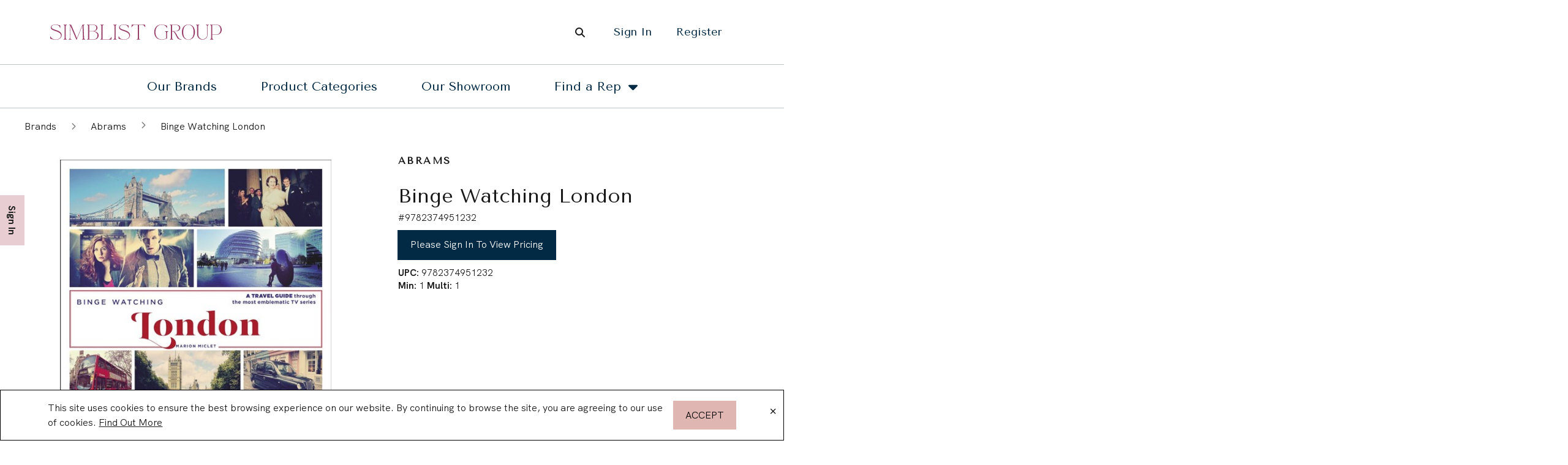

--- FILE ---
content_type: text/html; charset=utf-8
request_url: https://www.simblistgroup.com/Binge-Watching-London-ABRAMS9782374951232/
body_size: 15588
content:


<!DOCTYPE html>
<html
      dir="ltr"
      class="layout layout--preLogin">
<head>
    <script src="https://www.googleoptimize.com/optimize.js?id=OPT-5GPTRZN"></script>
    <meta http-equiv="X-UA-Compatible" content="IE=edge" />
    <meta http-equiv="Content-Type" content="text/html; charset=utf-8" />
    <meta charset="utf-8" />
    <meta name="HandheldFriendly" content="true" />
    <meta name="viewport" content="width=device-width, initial-scale=1, user-scalable=0" />
    <meta name="format-detection" content="telephone=no">

    <link rel="apple-touch-icon" sizes="36x36" href="/Content/themes/Skin_Simblist/images/favicons/apple-icon-36x36.png">
   
    <script src="https://library.markettime.com/main.js"></script>

    

    <script type="module" src="https://cdn.jsdelivr.net/npm/@bridgeline-digital/hawksearch-handlebars-ui@6.3.3/dist/hawksearch-handlebars-ui.min.js"></script>
    <script type="text/javascript">

        addEventListener('hawksearch:loaded', () => {
            let hawkSearchConfig = {
                clientId: 'ecb1426a87da4004a77297f015c6e745',
                css: {
                    customStyles: "/Content/themes/Skin_Simblist/css/dist/hawksearch.css"
                },
                autocomplete: {
                    endpointUrl: 'https://simblistgroup.searchapi-na.hawksearch.com'
                },
                recommendations: {
                    endpointUrl: 'https://simblistgroup.recs-na.hawksearch.com'
                },
                search: {
                    url: '/search',
                    endpointUrl: 'https://simblistgroup.searchapi-na.hawksearch.com'
                },
                tracking: {
                    endpointUrl: 'https://simblistgroup.tracking-na.hawksearch.com'
                },
                components: {
                    'search-field': {
                        strings: {
                            placeholder: 'Search by Keyword'
                        }
                    },
                    'unifiedsearch-field': {
                        strings: {
                            placeholder: ['Describe what you are looking for...']
                        },
                        template: 'custom-search-field'
                    },
                    'conceptsearch-field': {
                        strings: {
                            placeholder: 'Search by a Concept'
                        }
                    },
                    'autocomplete': {
                        template: 'custom-autocomplete'
                    },
                    'search-results': {
                        template: 'custom-search-results'
                    },
                    'facets-list': {
                        template: 'custom-facets-list'
                    },
                    'facet-wrapper': {
                        template: 'custom-facets-wrapper',
                        shadowDom: false
                    },
                    'selected-facets': {
                        template: 'custom-selected-facets',
                        shadowDom: false
                    },
                    'search-results-list': {
                        template: 'custom-search-results-list',
                        shadowDom: false
                    },
                    'search-results-item': {
                        template: 'custom-search-results-item',
                        shadowDom: false
                    },
                    'pagination': {
                        template: 'custom-pagination',
                        shadowDom: false
                    },
                    'sorting': {
                        template: 'custom-sorting',
                        shadowDom: false
                    },
                    'recommendations': {
                        template: 'custom-recommendations'
                    },
                    'recommendations-item': {
                        template: 'custom-recommendations-item'
                    }
                }
            };

            HawkSearch.init(hawkSearchConfig);
            window.HawkSearch = HawkSearch;

            window.HawkSearch.handlebars.registerHelper("sortAvailability", function (array, options) {
                const monthMap = {
                    January: 0, February: 1, March: 2, April: 3, May: 4, June: 5,
                    July: 6, August: 7, September: 8, October: 9, November: 10, December: 11,
                };
                array.sort((a, b) => {
                    const [monthA, yearA] = a.value.split(" ");
                    const [monthB, yearB] = b.value.split(" ");
                    const dateA = new Date(parseInt(yearA), monthMap[monthA]);
                    const dateB = new Date(parseInt(yearB), monthMap[monthB]);
                    return dateA - dateB;
                });
                return options.fn(this);
            });

            const script = document.createElement('script');
            script.type = 'text/javascript';
            script.src = "/Content/core/js/dist/search.min.js";


            script.onerror = function () {
                console.error(`Error loading script: ${url}`);
            };

            // insert an empty style tag as placeholder to prevent HS from injecting default styles into <head>
            const placeholder = document.createElement('style');
            placeholder.id = 'hawksearch-handlebars-ui-css-0';
            document.head.appendChild(placeholder);

            document.head.appendChild(script);

            setTimeout(() => {
                document.dispatchEvent(new Event('hawksearch:everything-loaded'));
                console.log('Event dispatched after timeout');
            }, 2000);  // Add a small delay
            console.log('loaded');
        });

        addEventListener('hawksearch:initialized', (event) => {
            HawkSearch.services.search.decodeFacetValues = false;
            HawkSearch.services.search.decodeQuery = false;
            HawkSearch.services.autocomplete.decodeQuery = false;
            console.log('intialized');
        });

        addEventListener('hawksearch:before-search-executed', (event) => {
            const searchRequest = event.detail;

            var isSearchPageRequest = searchRequest.CustomURL === undefined;

            if(isSearchPageRequest)
            {
                var hasSortBy = searchRequest.SortBy !== undefined;
                if(!hasSortBy){
                    searchRequest.SortBy = 'score';
                }
            }
        });

        addEventListener('hawksearch:after-recommendations-executed', (event) => {
            const recommendationsResponse = event.detail;

            const widgetTitle = recommendationsResponse.widgetItems[0].widgeTitle;
            const widgetGuid = recommendationsResponse.widgetItems[0].widgetGuid;
            const widgetPlaceholder = document.querySelector(`#widgetPlaceholder-${widgetGuid}`);
            const widgetHost = document.querySelector(`[widget-id="${widgetGuid}"]`);
            const widgetShadowRoot = widgetHost?.shadowRoot;

            setTimeout(() => {
                const titleElement = widgetShadowRoot.querySelector('.recommendations__heading');

                if (titleElement) {
                    titleElement.textContent = widgetTitle;
                } else {
                    console.warn(`Title element not found for widget ${widgetGuid}`);
                }

                document.dispatchEvent(new Event('hawksearch:everything-loaded'));

                if (widgetHost && widgetHost.classList.contains('isVertical')) {
                    const recommendationItems = widgetShadowRoot.querySelectorAll('hawksearch-recommendations-item');
                    recommendationItems.forEach(item => {
                        const itemShadowRoot = item.shadowRoot;
                        item.shadowRoot.querySelector('.recommendations__item').classList.add('vertical-carousel-item');
                    })
                }

                if (widgetPlaceholder) {
                    widgetPlaceholder.classList.add('hide');
                    widgetHost.classList.remove('hide');
                }


            }, 2000);  // Add a small delay
        });
    </script>



        <link rel="preconnect" href="https://fonts.googleapis.com">
        <link rel="preconnect" href="https://fonts.gstatic.com" crossorigin>
        <link href="https://fonts.googleapis.com/css2?family=Tenor+Sans&display=swap" rel="stylesheet">

    
    

    <link rel="apple-touch-icon" sizes="120x120" href="/Content/themes/Skin_Simblist/images/favicons/apple-icon-120x120.png">
    <link rel="apple-touch-icon" sizes="128x128" href="/Content/themes/Skin_Simblist/images/favicons/apple-icon-128x128.png">
    <link rel="apple-touch-icon" sizes="152x152" href="/Content/themes/Skin_Simblist/images/favicons/apple-icon-152x152.png">
    <link rel="apple-touch-icon" sizes="180x180" href="/Content/themes/Skin_Simblist/images/favicons/apple-icon-180x180.png">
    <link rel="icon" type="image/png" sizes="196x196" href="/Content/themes/Skin_Simblist/images/favicons/android-icon-196x196.png">
    <link rel="icon" type="image/png" sizes="36x36" href="/Content/themes/Skin_Simblist/images/favicons/favicon-36x36.png">
    <link rel="icon" type="image/png" sizes="128x128" href="/Content/themes/Skin_Simblist/images/favicons/favicon-128x128.png">
    <link rel="icon" type="image/png" sizes="152x152" href="/Content/themes/Skin_Simblist/images/favicons/favicon-152x152.png">
    <link rel="manifest" href="/Content/themes/Skin_Simblist/images/favicons/manifest.json">
    <meta name="msapplication-TileColor" content="#ffffff">
    <meta name="msapplication-TileImage" content="/Content/themes/Skin_Simblist/images/favicons/ms-icon-152x152.png">
    <meta name="theme-color" content="#ffffff">

    <meta name="com.silverpop.brandeddomains" content="http://www.pages05.net, http://cmagifts.com, http://simblist.com, http://simblistluxe.com, http://simblistgroup.com, http://www.cmagifts.com, http://www.simblist.com, http://www.simblistluxe.com, http://www.simblistgroup.com" />
    <script src="https://www.sc.pages05.net/lp/static/js/iMAWebCookie.js?549e885b-179240e40d6-37c504b367ce64f028215bda5330c1de&h=www.pages05.net" type="text/javascript"></script>

    
    
            <title>Binge Watching London | Simblist Group</title>
    <link rel="canonical" href="https://www.simblistgroup.com/Binge-Watching-London-ABRAMS9782374951232/" />

            <meta property="og:type" content="product" />
            <meta property="product:price:amount" content="19.95" />
            <meta property="product:price:currency" content="USD" />
        

    <link href="/Content/themes/Skin_Simblist/css/webfonts.css" rel="stylesheet" />
    <link href="//maxcdn.bootstrapcdn.com/font-awesome/4.6.3/css/font-awesome.min.css" rel="stylesheet" />
    <link rel="stylesheet" type="text/css" href="/Content/admin-tools/css/loading.css" />
    <link rel="stylesheet" href="/Content/core/css/sync/normalize.css" />
    <link rel="stylesheet" href="/Content/core/css/sync/tables-lib.min.css" />
    <link rel="stylesheet" href="/Content/themes/Skin_Simblist/css/dist/Skin.min.css" />
    <link rel="stylesheet" href="https://cdnjs.cloudflare.com/ajax/libs/font-awesome/7.0.0/css/all.min.css" integrity="sha512-DxV+EoADOkOygM4IR9yXP8Sb2qwgidEmeqAEmDKIOfPRQZOWbXCzLC6vjbZyy0vPisbH2SyW27+ddLVCN+OMzQ==" crossorigin="anonymous" referrerpolicy="no-referrer" />

    
    


    <script src="/Content/core/js/dist/sync.bundle.js"></script>
    <script src="/Content/core/js/dist/async.bundle.js" async></script>
    <script src="/Content/themes/Skin_Simblist/js/dist/async.bundle.js" async></script>
    <script src="/Content/core/js/dist/cart-helper.min.js" async></script>
    <script src="/Content/core/js/dist/speed-shop.min.js" async></script>
    
        <script src="/Content/core/js/dist/sign-in.min.js" async></script>
            <script src="/Content/core/js/commerce/quick-sign-in.js" async></script>


            <!-- declare data layer -->
            <script>
                dataLayer = [];
            </script>
            <!-- Google Tag Manager -->
            <script>
                (function (w, d, s, l, i) {
                        w[l] = w[l] || []; w[l].push({ 'gtm.start': new Date().getTime(), event: 'gtm.js' });
                        var f = d.getElementsByTagName(s)[0], j = d.createElement(s), dl = l != 'dataLayer' ? '&l=' + l : '';
                        j.async = true;
                        j.src = 'https://www.googletagmanager.com/gtm.js?id=' + i + dl;
                        f.parentNode.insertBefore(j, f);
                    })
                    (window, document, 'script', 'dataLayer', 'GTM-P55P96H');
            </script>
            <!-- End Google Tag Manager -->

    
    
            
<script src="/Content/core/js/dist/components.zoom-panel.min.js" async></script>
<script src="/Content/core/js/dist/components.product-images.min.js" async></script>
<script src="/Content/core/js/dist/components.variant-matrix.min.js" async></script>
<script src="/Content/core/js/dist/components.tabs.min.js" async></script>



            
<script type="text/javascript">
    window.dataLayer = window.dataLayer || [];
    dataLayer.push({"event":"view_item","ecommerce":{"value":"19.95","currency":"USD","items":[{"item_id":"ABRAMS9782374951232","item_name":"Binge Watching London","item_brand":"ABRAMS","item_variant":"Binge Watching London","price":"19.95","currency":"USD"}]}});
</script>

        

    <script>
!function(T,l,y){var S=T.location,k="script",D="instrumentationKey",C="ingestionendpoint",I="disableExceptionTracking",E="ai.device.",b="toLowerCase",w="crossOrigin",N="POST",e="appInsightsSDK",t=y.name||"appInsights";(y.name||T[e])&&(T[e]=t);var n=T[t]||function(d){var g=!1,f=!1,m={initialize:!0,queue:[],sv:"5",version:2,config:d};function v(e,t){var n={},a="Browser";return n[E+"id"]=a[b](),n[E+"type"]=a,n["ai.operation.name"]=S&&S.pathname||"_unknown_",n["ai.internal.sdkVersion"]="javascript:snippet_"+(m.sv||m.version),{time:function(){var e=new Date;function t(e){var t=""+e;return 1===t.length&&(t="0"+t),t}return e.getUTCFullYear()+"-"+t(1+e.getUTCMonth())+"-"+t(e.getUTCDate())+"T"+t(e.getUTCHours())+":"+t(e.getUTCMinutes())+":"+t(e.getUTCSeconds())+"."+((e.getUTCMilliseconds()/1e3).toFixed(3)+"").slice(2,5)+"Z"}(),iKey:e,name:"Microsoft.ApplicationInsights."+e.replace(/-/g,"")+"."+t,sampleRate:100,tags:n,data:{baseData:{ver:2}}}}var h=d.url||y.src;if(h){function a(e){var t,n,a,i,r,o,s,c,u,p,l;g=!0,m.queue=[],f||(f=!0,t=h,s=function(){var e={},t=d.connectionString;if(t)for(var n=t.split(";"),a=0;a<n.length;a++){var i=n[a].split("=");2===i.length&&(e[i[0][b]()]=i[1])}if(!e[C]){var r=e.endpointsuffix,o=r?e.location:null;e[C]="https://"+(o?o+".":"")+"dc."+(r||"services.visualstudio.com")}return e}(),c=s[D]||d[D]||"",u=s[C],p=u?u+"/v2/track":d.endpointUrl,(l=[]).push((n="SDK LOAD Failure: Failed to load Application Insights SDK script (See stack for details)",a=t,i=p,(o=(r=v(c,"Exception")).data).baseType="ExceptionData",o.baseData.exceptions=[{typeName:"SDKLoadFailed",message:n.replace(/\./g,"-"),hasFullStack:!1,stack:n+"\nSnippet failed to load ["+a+"] -- Telemetry is disabled\nHelp Link: https://go.microsoft.com/fwlink/?linkid=2128109\nHost: "+(S&&S.pathname||"_unknown_")+"\nEndpoint: "+i,parsedStack:[]}],r)),l.push(function(e,t,n,a){var i=v(c,"Message"),r=i.data;r.baseType="MessageData";var o=r.baseData;return o.message='AI (Internal): 99 message:"'+("SDK LOAD Failure: Failed to load Application Insights SDK script (See stack for details) ("+n+")").replace(/\"/g,"")+'"',o.properties={endpoint:a},i}(0,0,t,p)),function(e,t){if(JSON){var n=T.fetch;if(n&&!y.useXhr)n(t,{method:N,body:JSON.stringify(e),mode:"cors"});else if(XMLHttpRequest){var a=new XMLHttpRequest;a.open(N,t),a.setRequestHeader("Content-type","application/json"),a.send(JSON.stringify(e))}}}(l,p))}function i(e,t){f||setTimeout(function(){!t&&m.core||a()},500)}var e=function(){var n=l.createElement(k);n.src=h;var e=y[w];return!e&&""!==e||"undefined"==n[w]||(n[w]=e),n.onload=i,n.onerror=a,n.onreadystatechange=function(e,t){"loaded"!==n.readyState&&"complete"!==n.readyState||i(0,t)},n}();y.ld<0?l.getElementsByTagName("head")[0].appendChild(e):setTimeout(function(){l.getElementsByTagName(k)[0].parentNode.appendChild(e)},y.ld||0)}try{m.cookie=l.cookie}catch(p){}function t(e){for(;e.length;)!function(t){m[t]=function(){var e=arguments;g||m.queue.push(function(){m[t].apply(m,e)})}}(e.pop())}var n="track",r="TrackPage",o="TrackEvent";t([n+"Event",n+"PageView",n+"Exception",n+"Trace",n+"DependencyData",n+"Metric",n+"PageViewPerformance","start"+r,"stop"+r,"start"+o,"stop"+o,"addTelemetryInitializer","setAuthenticatedUserContext","clearAuthenticatedUserContext","flush"]),m.SeverityLevel={Verbose:0,Information:1,Warning:2,Error:3,Critical:4};var s=(d.extensionConfig||{}).ApplicationInsightsAnalytics||{};if(!0!==d[I]&&!0!==s[I]){var c="onerror";t(["_"+c]);var u=T[c];T[c]=function(e,t,n,a,i){var r=u&&u(e,t,n,a,i);return!0!==r&&m["_"+c]({message:e,url:t,lineNumber:n,columnNumber:a,error:i}),r},d.autoExceptionInstrumented=!0}return m}(y.cfg);function a(){y.onInit&&y.onInit(n)}(T[t]=n).queue&&0===n.queue.length?(n.queue.push(a),n.trackPageView({})):a()}(window,document,{src: "https://js.monitor.azure.com/scripts/b/ai.2.gbl.min.js", crossOrigin: "anonymous", cfg: { instrumentationKey:'364e4452-b3f6-4d76-b70d-81074f80be76', disableCookiesUsage: false }});
</script>

    <!-- MS Clarity Tracking Code -->
        <script type="text/javascript">
            (function(c,l,a,r,i,t,y){
            c[a]=c[a]||function(){(c[a].q=c[a].q||[]).push(arguments)};
            t=l.createElement(r);t.async=1;t.src="https://www.clarity.ms/tag/"+i;
            y=l.getElementsByTagName(r)[0];y.parentNode.insertBefore(t,y);
            })(window, document, "clarity", "script", "uya8hqtvyz");
        </script>
    <!-- End MS Clarity Tracking Code -->

    <!-- Campaign Web Tracking Code -->
    <script src="https://www.sc.pages05.net/lp/static/js/iMAWebCookie.js?549e885b-179240e40d6-37c504b367ce64f028215bda5330c1de&h=www.pages05.net" type="text/javascript"></script>
    <!-- Datatables export buttons -->
    <script type="text/javascript" src="https://cdn.datatables.net/buttons/2.3.2/js/dataTables.buttons.min.js"></script>
    <script type="text/javascript" src="https://cdnjs.cloudflare.com/ajax/libs/jszip/3.1.3/jszip.min.js"></script>
    <script type="text/javascript" src="https://cdnjs.cloudflare.com/ajax/libs/pdfmake/0.1.53/pdfmake.min.js"></script>
    <script type="text/javascript" src="https://cdnjs.cloudflare.com/ajax/libs/pdfmake/0.1.53/vfs_fonts.js"></script>
    <script type="text/javascript" src="https://cdn.datatables.net/buttons/2.3.2/js/buttons.html5.min.js"></script>
    <script type="text/javascript" src="https://cdn.datatables.net/buttons/2.3.2/js/buttons.print.min.js"></script>
    
    


    <script src="https://www.google.com/recaptcha/api.js?render=6LfPwE4qAAAAAMvSK4rgZDaJGGPWr3YrZlklWqCx" async defer></script>
</head>
<body class="">

        <!-- Google Tag Manager (noscript) -->
        <noscript>
            <iframe src="https://www.googletagmanager.com/ns.html?id=GTM-P55P96H" height="0" width="0" style="display:none;visibility:hidden"></iframe>
        </noscript>
        <!-- End Google Tag Manager (noscript) -->
    <input id="RecaptchaSiteKey" name="RecaptchaSiteKey" type="hidden" value="6LfPwE4qAAAAAMvSK4rgZDaJGGPWr3YrZlklWqCx" />

    
    <div class="layout__container">
        

<header class="layout__header" role="banner">
    <a href="#content" class="skipToContent" tabindex="1">Skip to content</a>
        <aside class="layout__cms">
            

        </aside>
    <div class="layout__mobileHeader">
        <div class="width--layout clearfix--none">
            <a href="#" role="button" class="layout__mobileHeaderButton canvasMenu__toggleButton" aria-controls="canvasMenu"><i class="fa fa-bars"></i></a>
                    <a href="/search/" role="button" class="layout__mobileHeaderButton"><i class="fa fa-search"></i></a>
            
    <a href="/" class="logo layout__logo md-andDown" rel="home">
        <img src="/globalassets/simblist/logo/logo.svg" class="logo__image layout__logoImage" alt="Simblist Group"/>
    </a>

        </div>
    </div>
    <div class="canvasMenu" id="canvasMenu">
        <div class="canvasHeader">
            
    <a href="/" class="logo layout__logo md-andDown" rel="home">
        <img src="/globalassets/simblist/logo/logo.svg" class="logo__image layout__logoImage" alt="Simblist Group"/>
    </a>

            <div class="canvasMenu__toggleButton md-andDown" aria-controls="canvasMenu"><i class="fa fa-times bark--text" aria-hidden="true"></i></div>
        </div>
        <nav class="layout__primaryNav canvasMenu__1st-child" role="navigation">
            <div class="width--layout">
                <h1 class="hide">Navigation</h1>
                <div class="layout__logo-container">
                    
    <a href="/" class="logo layout__logo lg-andUp" rel="home">
        <img src="/globalassets/simblist/logo/logo.svg" class="logo__image layout__logoImage" alt="Simblist Group"/>
    </a>

                    <form class="layout__searchBar header__searchBar">
                        
                        <hawksearch-unifiedsearch-field class="unified-search"></hawksearch-unifiedsearch-field>
                        
                            <template id="custom-search-field">
                                <div class="unifiedsearch-field">
                                    <input type="text"
                                           class="search-box"
                                           name="q"
                                           hawksearch-input
                                           hawksearch-unified-search
                                           value="{{query}}"
                                           placeholder="{{strings.placeholder}}" />
                                </div>
                            </template>

                      
                        <template id="custom-autocomplete">
                            <div class="autocomplete">
                                <div class="row">
                                    {{#if products.results.length}}
                                    <div class="column column--12">
                                        <span class="autocomplete__title autocomplete__title--products">{{products.title}}</span>
                                        <div class="row autocomplete__products">
                                            {{#each products.results}}
                                            <div class="column column--4">
                                                <div class="autocomplete__product">
                                                    <a hawksearch-product="{{id}}" href="{{url}}" class="autocomplete__product__image">
                                                        <img hawksearch-image src="{{imageUrl}}" alt="" />
                                                    </a>
                                                    <span class="autocomplete__product__title">
                                                        <a hawksearch-product="{{id}}" href="{{url}}">{{html title}}</a>
                                                    </span>
                                                    {{#if rating}}
                                                    <hawksearch-rating rating="{{rating}}"></hawksearch-rating>
                                                    {{/if}}
                                                    {{#unless (eq price undefined)}}
                                                    <div class="autocomplete__product__price" itemprop="offers" itemtype="http://schema.org/Offer" itemscope>
                                                        {{#if (lt salePrice price)}}
                                                        <span class="autocomplete__product__price__original">{{currency price}}</span>
                                                        <span class="autocomplete__product__price__current" itemprop="price">{{currency salePrice}}</span>
                                                        {{else}}
                                                        <span class="autocomplete__product__price-__current" itemprop="price">{{currency price}}</span>
                                                        {{/if}}
                                                    </div>
                                                    {{/unless}}
                                                    <hawksearch-variant-selector></hawksearch-variant-selector>
                                                </div>
                                            </div>
                                            {{/each}}
                                        </div>
                                    </div>
                                    {{/if}}
                                    {{#if (or categories.results.length content.results.length queries.results.length productSuggestedQueries.results.length contentSuggestedQueries.results.length)}}
                                    <div class="column column--12 column-md--4">
                                        {{#if productSuggestedQueries.results.length}}
                                        <span class="autocomplete__title autocomplete__title--queries">{{productSuggestedQueries.title}}</span>
                                        <ul class="autocomplete__list">
                                            {{#each productSuggestedQueries.results}}
                                            <li>
                                                <a hawksearch-query="{{query}}" href="{{url}}">{{query}}</a>
                                            </li>
                                            {{/each}}
                                        </ul>
                                        {{/if}}
                                        {{#if contentSuggestedQueries.results.length}}
                                        <span class="autocomplete__title autocomplete__title--queries">{{contentSuggestedQueries.title}}</span>
                                        <ul class="autocomplete__list">
                                            {{#each contentSuggestedQueries.results}}
                                            <li>
                                                <a hawksearch-query="{{query}}" href="{{url}}">{{query}}</a>
                                            </li>
                                            {{/each}}
                                        </ul>
                                        {{/if}}
                                        {{#if categories.results.length}}
                                        <span class="autocomplete__title autocomplete__title--categories">{{categories.title}}</span>
                                        <ul class="autocomplete__list">
                                            {{#each categories.results}}
                                            <li>
                                                <a hawksearch-category-field="{{field}}" hawksearch-category-value="{{value}}" href="{{url}}">{{html title}}</a>
                                            </li>
                                            {{/each}}
                                        </ul>
                                        {{/if}}
                                        {{#if content.results.length}}
                                        <span class="autocomplete__title autocomplete__title--content">{{content.title}}</span>
                                        <ul class="autocomplete__list">
                                            {{#each content.results}}
                                            <li>
                                                <a hawksearch-content="{{id}}" href="{{url}}">{{html title}}</a>
                                            </li>
                                            {{/each}}
                                        </ul>
                                        {{/if}}
                                        {{#if queries.results.length}}
                                        <span class="autocomplete__title autocomplete__title--queries">{{queries.title}}</span>
                                        <ul class="autocomplete__list">
                                            {{#each queries.results}}
                                            <li>
                                                <a hawksearch-query="{{query}}" href="{{url}}">{{query}}</a>
                                            </li>
                                            {{/each}}
                                        </ul>
                                        {{/if}}
                                    </div>
                                    {{/if}}
                                </div>
                                <div class="autocomplete__view-all">
                                    <a href="/search?query={{query}}&requestType=UnifiedSearch" class="viewAllButton" type="button">{{viewAllText}}</a>
                                </div>
                            </div>
                        </template>
                        
                            <button type="button" class="layout__searchBar-icon headerSearch__submit" >
                                <i id="header-search-icon" class="fa fa-search"></i>
                            </button>
                    </form>
                    <h1 class="hide">Quick links</h1>
                    <ul class="nav nav--utility lg-nav--horizontal lg-align--right margin--none">





	    <li class="nav__item">
	        <a href="/sign-in/"
	           	           class="nav__link"
	           	           	           title="Sign In"
><div><div>Sign In</div></div></a>
	    </li>
	    <li class="nav__item">
	        <a href="/wholesale-Registration/"
	           	           class="nav__link"
	           	           	           title="Register"
><div><div>Register</div></div></a>
	    </li>
                    </ul>
                </div>

                <div class="nav--primary-wrapper">
                    <ul class="nav nav--primary nav--primaryLeft nav--depth-0">





	    <li class="nav__item">
	        <a href="/Brands/"
	           	           class="nav__link"
	           	           	           title="Our Brands"
><div><div>Our Brands</div></div></a>
	    </li>
	    <li class="nav__item">
	        <a href="/Categories/"
	           	           class="nav__link"
	           	           	           title="Categories"
><div><div>Product Categories</div></div></a>
	    </li>
	    <li class="nav__item">
	        <a href="/showroom/"
	           	           class="nav__link"
	           	           	           title="Our Showroom"
><div><div>Our Showroom</div></div></a>
	    </li>
                        
                            <li class="nav__item nav__item--expands nav__item--rep dropdownTrigger--hover">
                          
                                <a href="/find-a-rep/" class="nav__link">Find a Rep</a>
                                <div class="dropdown">
                                    <div class="repLocator--header">
                                        <div class="repLocator__searchForm--header custom-flex">
                                            <input type="text" class="repLocator__zipCode" id="repLocator__zipCode" name="Zipcode" autocomplete="off" placeholder="Enter your zip code"/>
                                            <input id="repLocator__search" type="button" value="search"/>
                                        </div>
                                        <p class="repLocator__noResultsMessage">Sorry, there are no reps available for that location at this time.</p>
                                        <ul class="repLocator__results">
                                        </ul>
                                        <a href="#" class="zipcode--toggleLink">Change zip</a>
                                        <a href="#" class="allReps--link">See More</a>
                                    </div>
                                    <div id="findRepLoading">
                                        <div class="loading-indicator loading-indicator--small"></div>
                                    </div>
                                </div>
                            </li>
                       
                    </ul>
                </div>
                <ul class="nav nav--primary nav--primaryRight md-andDown nav--depth-0">

                    <li class="nav__item">
                        <a href="/find-a-rep/" class="nav__link">Find a Rep</a>
                    </li>


                        <li class="nav__item">
                            <a href="/sign-in/" class="nav__link">Sign In</a>
                        </li>
                        <li class="nav__item">
                            <a href="/wholesale-Registration/" class="nav__link">Register</a>
                        </li>
                </ul>
            </div>
        </nav>
    </div>
</header>


            <aside class="layout__top layout__top--product">
                <div class="width--layout">
                    

    <ul class="nav nav--breadcrumb nav--productBreadcrumb">
        	        <li class="nav__item"><a class="nav__link" href="/Brands/">Brands</a></li>
	        <li class="nav__item"><a class="nav__link" href="/Brands-Abrams/">Abrams</a></li>

        <li class="nav__item nav__item--active md-andUp">Binge Watching London</li>
    </ul>


                </div>
            </aside>
        

<div class="layout__page layout__page--noSidebars">
    <div class="width--layout">
        <main class="layout__main" id="content" role="main">
            

    <div class="grid">
        <section class="">
            <article class="product product--detailPage grid"
                     data-name="Binge Watching London"
                     data-sku="ABRAMS9782374951232"
                     data-recommendation-id="0"
                     data-url="https://www.simblistgroup.com/Binge-Watching-London-ABRAMS9782374951232/"
                     data-image-url="file:///globalassets/product-images/large/abrams9782374951232.jpg">
                <div class="product__heading md-6 md-right">



                    <div class="product__brand">
                        <div class="product__brand--name"> <a href="">ABRAMS  </a></div>
                    </div>
                    <h1 class="product__name">Binge Watching London</h1>
                </div>
                <div class="product__left md-6">
                    <figure class="product__images imageViewer">
                            <a href="/globalassets/product-images/large/abrams9782374951232.jpg" class="zoomPanel imageViewer__display js-open-modal" data-full-image="/globalassets/product-images/large/abrams9782374951232.jpg">
                                <script type="application/json">
                                    { "iframe": false }
                                </script>
                                <img
    src="/globalassets/product-images/medium/abrams9782374951232.jpg"
    alt="ABRAMS9782374951232.jpg"
    
        width="710"
        height="710"
            
        class="zoomPanel__map"
        />
<img
    src="https://ivgr04mstrt0a2nprod.blob.core.windows.net/images/6086e67619ad4e22a80340b70e6a7f32/72052c3fce964999abdc9276d77ed27d.jpg?sv=2023-08-03&amp;se=9999-12-31T23%3A59%3A59Z&amp;sr=b&amp;sp=r&amp;sig=viVQCtDkgr%2F5UXSQeufq%2BEbuVZOKUH9NfOEDt29ay5E%3D"
    alt="ABRAMS9782374951232.jpg"
    
        width="1500"
        height="1500"
            
        class="zoomPanel__content"
        />                            </a>
                    </figure>

        <div class="variantMatrix__staticContent">
            <div class="addthis_inline_share_toolbox"
                 data-url="https://www.simblistgroup.com/Binge-Watching-London-ABRAMS9782374951232/"  data-media="file:///globalassets/product-images/large/abrams9782374951232.jpg"     ></div>
    </div>
                </div>
                <div class="product__right md-6 md-right">
                    <p class="product__property product__sku">#9782374951232</p>
					

	    <div class="priceList margin priceList--preLogin">
            <a id="quickSignIn__toggle_price_button" href="#" class="quickSignIn__toggle button" role="button" aria-controls="quickSignIn">Please sign in to view pricing</a>
	    </div>


            <div class="product__property product__upc">
                    <span class="product__propertyLabel">UPC:</span>
                <span class="product__propertyValue">9782374951232</span>
            </div>
                        <div class="product__property product__minQuantity">
                            <span class="product__propertyLabel">Min:</span>
                            <span class="product_PropertyValue">1</span>
                        </div>
                        <div class="product__property product__minIncrement">
                            <span class="product__propertyLabel">Multi:</span>
                            <span class="product_PropertyValue">1</span>
                        </div>
                </div>

            </article>
        </section>
    </div>


<dialog id="imageModal" class="image-modal">
    <div class="image-modal__container">
        <div class="image-modal__loading js-modal-loading">
            <div class="loading-indicator"></div>
        </div>
        <div class="image-modal__error js-modal-error" style="display: none;">
            <span class="error-text">Error</span>
        </div>
        <button class="image-modal__close js-modal-close" aria-label="Close">&times;</button>
        <img class="image-modal__image" src="" alt="" style="display: none;" />
        <iframe class="image-modal__iframe" src="" allowfullscreen frameborder="0" style="display: none;"></iframe>
    </div>
</dialog>






<script type="text/javascript">
    document.addEventListener("DOMContentLoaded", () => {
        window.HawkSearch?.services.tracking.trackPageLoad(1, '763839');
    });
</script>
        </main>
    </div>
</div>


            
<template id="custom-autocomplete">
    <div class="autocomplete">
        <div class="row">
            {{#if products.results.length}}
            <div class="column column--12">
                <span class="autocomplete__title autocomplete__title--products">{{products.title}}</span>
                <div class="row autocomplete__products">
                    {{#each products.results}}
                    <div class="column column--4">
                        <div class="autocomplete__product">
                            <a hawksearch-product="{{id}}" href="{{url}}" class="autocomplete__product__image">
                                <img hawksearch-image src="{{imageUrl}}" alt=""/>
                            </a>
                            <span class="autocomplete__product__title">
                                <a hawksearch-product="{{id}}" href="{{url}}">{{html title}}</a>
                            </span>
                            {{#if rating}}
                            <hawksearch-rating rating="{{rating}}"></hawksearch-rating>
                            {{/if}}
                            {{#unless (eq price undefined)}}
                            <div class="autocomplete__product__price" itemprop="offers" itemtype="http://schema.org/Offer" itemscope>
                                {{#if (lt salePrice price)}}
                                <span class="autocomplete__product__price__original">{{currency price}}</span>
                                <span class="autocomplete__product__price__current" itemprop="price">{{currency salePrice}}</span>
                                {{else}}
                                <span class="autocomplete__product__price-__current" itemprop="price">{{currency price}}</span>
                                {{/if}}
                            </div>
                            {{/unless}}
                            <hawksearch-variant-selector></hawksearch-variant-selector>
                        </div>
                    </div>
                    {{/each}}
                </div>
            </div>
            {{/if}}
            {{#if (or categories.results.length content.results.length queries.results.length prodhawksearch-view-alluctSuggestedQueries.results.length contentSuggestedQueries.results.length)}}
            <div class="column column--12 column-md--4">
                {{#if productSuggestedQueries.results.length}}
                <span class="autocomplete__title autocomplete__title--queries">{{productSuggestedQueries.title}}</span>
                <ul class="autocomplete__list">
                    {{#each productSuggestedQueries.results}}
                    <li>
                        <a hawksearch-query="{{query}}" href="{{url}}">{{query}}</a>
                    </li>
                    {{/each}}
                </ul>
                {{/if}}
                {{#if contentSuggestedQueries.results.length}}
                <span class="autocomplete__title autocomplete__title--queries">{{contentSuggestedQueries.title}}</span>
                <ul class="autocomplete__list">
                    {{#each contentSuggestedQueries.results}}
                    <li>
                        <a hawksearch-query="{{query}}" href="{{url}}">{{query}}</a>
                    </li>
                    {{/each}}
                </ul>
                {{/if}}
                {{#if categories.results.length}}
                <span class="autocomplete__title autocomplete__title--categories">{{categories.title}}</span>
                <ul class="autocomplete__list">
                    {{#each categories.results}}
                    <li>
                        <a hawksearch-category-field="{{field}}" hawksearch-category-value="{{value}}" href="{{url}}">{{html title}}</a>
                    </li>
                    {{/each}}
                </ul>
                {{/if}}
                {{#if content.results.length}}
                <span class="autocomplete__title autocomplete__title--content">{{content.title}}</span>
                <ul class="autocomplete__list">
                    {{#each content.results}}
                    <li>
                        <a hawksearch-content="{{id}}" href="{{url}}">{{html title}}</a>
                    </li>
                    {{/each}}
                </ul>
                {{/if}}
                {{#if queries.results.length}}
                <span class="autocomplete__title autocomplete__title--queries">{{queries.title}}</span>
                <ul class="autocomplete__list">
                    {{#each queries.results}}
                    <li>
                        <a hawksearch-query="{{query}}" href="{{url}}">{{query}}</a>
                    </li>
                    {{/each}}
                </ul>
                {{/if}}
            </div>
            {{/if}}
        </div>
        <div class="autocomplete__view-all">
            <a href="/search?query={{query}}&requestType=UnifiedSearch" class="viewAllButton" type="button">{{viewAllText}}</a>
        </div>
    </div>
</template>

<template id="custom-search-field">
    <div class="unifiedsearch-field">
        <input type="text"
               class="search-box"
               name="q"
               hawksearch-input
               hawksearch-unified-search
               value="{{query}}"
               placeholder="{{strings.placeholder}}" />
        <hawksearch-autocomplete></hawksearch-autocomplete>
    </div>
</template>

<template id="custom-pagination">
    {{#if strings.summary}}
    <div class="pagination__summary">{{strings.summary}}</div>
    {{/if}}
    <div class="pagination__pages">
        {{#if displayFirstLink}}
        <span hawksearch-page="1" class="link pagination__page pagination__page--first" title="{{strings.first}}">
            <hawksearch-icon name="chevron-back" size="1.2em"></hawksearch-icon>
        </span>
        {{/if}}
        {{#if displayPreviousLink}}
        <a hawksearch-page="{{subtract page 1}}"
           rel="prev"
           href="{{pageUrl (subtract page 1)}}"
           class="pagination__page pagination__page--previous"
           title="{{strings.previous}}">
            <hawksearch-icon name="chevron-left" size="1.2em"></hawksearch-icon>
        </a>
        {{/if}}
        {{#each pages}}
        {{#if (eq this ../page)}}
        <span class="pagination__page pagination__page--selected">{{this}}</span>
        {{else}}
        <a hawksearch-page="{{this}}" href="{{pageUrl this}}" class="pagination__page">{{this}}</a>
        {{/if}}
        {{/each}}
        {{#if displayNextLink}}
        <a hawksearch-page="{{add page 1}}"
           rel="next"
           href="{{pageUrl (add page 1)}}"
           class="pagination__page pagination__page--next"
           title="{{strings.next}}">
            <hawksearch-icon name="chevron-right" size="1.2em"></hawksearch-icon>
        </a>
        {{/if}}
        {{#if (and displayLastLink (lt totalPages 1000))}}
        <span hawksearch-page="{{totalPages}}" class="link pagination__page pagination__page--last" title="{{strings.last}}">
            <hawksearch-icon name="chevron-forward" size="1.2em"></hawksearch-icon>
        </span>
        {{/if}}
    </div>
</template>

<template id="custom-sorting">
    <div class="sorting">
        <button class="productFilter__openerSubmit">
            Filter
            <img src="/Content/themes/Skin_Simblist/images/filter_icon_simple.svg" alt=""/>
        </button>
        <div class="sorting__select">
            <span>Sort by:</span>
            <select hawksearch-sort>
                {{#each options}}
                {{#if selected}}
                <option value="{{value}}" selected>{{title}}</option>
                {{else}}
                <option value="{{value}}">{{title}}</option>
                {{/if}}
                {{/each}}
            </select>
        </div>
    </div>
</template>

<template id="custom-facets-list">
    <div class="productFilter__groups" id="product-filter">
        <div class="column column--12 column-lg--6 tabs tabs--accordion tabs--multiple tabs--list hide--mobile" id="mobileFacetsContainer" role="tablist" aria-multiselectable="true">
            <div class="productFilter__heading" tabindex="0" aria-controls="product-filter">
                <h4 class="productFilter__title">Filter By:</h4>
                <button class="productFilter__headingCloser"></button>
            </div>
            {{#each facets}}
            {{#if (eq title "Availability Date")}}
            {{#sortAvailability values}}
            {{/sortAvailability}}
            {{/if}}
            <hawksearch-facet-wrapper hawksearch-facet-id="{{id}}"></hawksearch-facet-wrapper>
            {{/each}}
            
            {{#if facets.length}}
            <button class="productFilter__clearAll">
                Clear All Filters
            </button>
            {{/if}}
        </div>
    
    </div>
</template>

<template id="custom-search-results-item">
    <link href="//maxcdn.bootstrapcdn.com/font-awesome/4.6.3/css/font-awesome.min.css" rel="stylesheet"/>
    <article class="thumbnail thumbnail--product thumbnail--variant cartItem speedShopProduct xs-clear md-clear--none thumbnail--hasButtons">
        <div class="flags thumbnail__flags">
            {{#if (eq attributes.new.[0] true)}}
            <div class="flag flag--new">New</div>
            {{/if}}
            {{#if (eq attributes.bestseller.[0] true)}}
            <div class="flag flag--bestSeller">Best Seller</div>
            {{/if}}
            {{#if (eq attributes.sale.[0] true)}}
            <div class="flag flag--sale">Sale</div>
            {{/if}}
            {{#if (eq attributes.video.[0] true)}}
            <div class="flag flag--video">Video</div>
            {{/if}}
        </div>
        <figure class="thumbnail__imageWrap">
            <a hawksearch-link href="{{attributes.itemurl}}" class="search-results-list__item__image" aria-label="{{title}}">
                <img hawksearch-image src="{{imageUrl}}" alt=""/>
            </a>
        </figure>
        <div class="thumbnail__info">
            <div class="thumbnail__vendor">
                {{attributes.manufacturer}}
            </div>
            <h5 class="thumbnail__name margin--none">
                <a href="{{attributes.itemurl}}" class="thumbnail__nameLink">
                    {{title}}
                </a>
            </h5>

            <div class="thumbnail__code">#{{attributes.custom1}}</div>
            <div class="price--hasTag">
                <div class="priceGroup">
                    <span class="price price--default">
                        {{#unless (eq price undefined)}}
                        <div class="search-results-list__item__price" itemprop="offers" itemtype="http:schema.org/Offer" itemscope>
                            {{#if (lt salePrice price)}}
                            <span class="search-results-list__item__price__original">{{currency price}}</span>
                            <span class="search-results-list__item__price__current" itemprop="price">{{currency salePrice}}</span>
                            {{else}}
                            <span class="search-results-list__item__price-__current" itemprop="price">{{currency price}}</span>
                            {{/if}}
                            {{#if (eq attributes.tieredpriced.[0] true)}}
                            <span class="price__tag"> - BUY MORE & SAVE</span>
                            {{/if}}
                        </div>
                        {{/unless}}
                    </span>
                </div>
            </div>
            {{#if (eq attributes.availability true)}}
            <div class="thumbnail__availability">
                <b>Availability Messaging: </b>
                {{attributes.availability}}
            </div>
            {{/if}}
<form action="/AddToCart/AddToCartHS" class="thumbnail__addToCart indicators-container" method="post">                <input type="hidden" name="Code" value="{{sku}}"/>
                <input type="hidden" name="Manufacturer" value="{{attributes.manufacturer}}"/>
                <div class="indicators indicators--indent-left">

                    <span class="indicators__icon indicators__icon--cart cartItem--cart cartItem__resultTooltip--cart tooltip--inline  tooltip hide" data-tooltip="" aria-describedby="tooltip-116" tabindex="0">
                        <i class="fa fa-shopping-cart"></i>
                    </span>
                    <span class="indicators__icon indicators__icon--error cartItem--cart cartItem__resultTooltip--cart tooltip--inline  tooltip hide" data-tooltip="" aria-describedby="tooltip-116" tabindex="0">
                        <i class="fa fa-exclamation-circle"></i>
                    </span>
                    <span class="indicators__icon indicators__icon--heart cartItem--heart cartItem__resultTooltip--heart tooltip--inline  tooltip hide" data-tooltip="Item added to favorites" aria-describedby="tooltip-117" tabindex="0">
                        <i class="fa fa-heart"></i>
                    </span>
                </div>
                <div class="thumbnail__quantity wrap--none">
                    <label for="CommerceSearchPage_thumbnail_{{sku}}">Qty</label>
                    <input type="number" name="Quantity" id="CommerceSearchPage_thumbnail_{{sku}}" value="{{attributes.minquantity}}" min="{{attributes.minquantity}}" step="{{attributes.increment}}">
                </div>
                <div class="thumbnail__buttons">
                    <div class="inputGroup inputGroup--compact inputGroup--indentRight addToCart-toggle">
                        <div class="action-button__wrapper">
                            <button data-recommendationid="" type="button" name="CartName" value="ShoppingCart" data-cart-name="ShoppingCart" class="action-button inputGroup--last addToCartButton addToCartButtonForm">
                                <span class="addToCart--add-to-cart">Add to Cart</span>
                                <span class="addToCart--already-added hide">Added to Cart</span>
                            </button>
                            <button type="button" class="action-button inputGroup--last dropdownTrigger--click">
                                <i class="fa fa-caret-down"></i>
                            </button>
                        </div>
                        <div class="dropdown" aria-expanded="false" aria-hidden="true">
                            <button type="button" name="CartName" value="PDFPortfolio" class="action-button action-button--redirect addToPDFButtonForm" data-recommendationid="" data-cart-name="PDFPortfolio">Add to Favorites</button>
                        </div>
                        <div class="dropdown" aria-expanded="false" aria-hidden="true">
                            <button type="button" class="action-button action-button--redirect goToFavoritesButtonForm hide">Go to Favorites</button>
                        </div>
                    </div>
                </div>
                <div class="spinner hide" role="status">
                    <span class="sr-only">Loading...</span>
                </div>
<input name="__RequestVerificationToken" type="hidden" value="CfDJ8MnpqCtqmTJMmTh8sru3w4C90_NgIhMa9n8LvG92flStWpU8hZtUF4cluHCbBPtQM3Yd_QR5tqQ1-XmJL1aCpjuVMH3e-IGp-hVuXd1j9EN-CD2P0aTukuFqU3r2PEt9dy_3DOAgkThR6omR_gUegW8" /></form>        </div>
    </article>
</template>

<template id="custom-facets-wrapper">
    <div class="facet custom-facet">
        <div hawksearch-facet-heading
             class="facet__heading bg-light tabs__tab custom-facet__heading{{attribute ' facet__heading--collapsible' collapsible}}"
             aria-selected="{{collapsed}}"
             aria-expanded="{{collapsed}}">
            {{title}}
        </div>
        {{#if tooltip}}
        <hawksearch-tooltip text="{{tooltip}}"></hawksearch-tooltip>
        {{/if}}
        {{#unless collapsed}}
        <div class="productFilter__dropdown">
            {{#if searchable}}
            <div class="productFilter__search">
                <div class="productFilter__search-symbol"></div>
                <input type="text" hawksearch-facet-search value="{{filter}}" class="facet__search custom-facet__search" />
            </div>
            {{/if}}
            {{#if (eq type "checkbox")}}
            <hawksearch-checkbox-list-facet hawksearch-facet class="productFilter__options"></hawksearch-checkbox-list-facet>
            {{/if}}
            {{#if (eq type "color")}}
            <hawksearch-color-facet hawksearch-facet></hawksearch-color-facet>
            {{/if}}
            {{#if (eq type "date-range")}}
            <hawksearch-date-range-facet hawksearch-facet></hawksearch-date-range-facet>
            {{/if}}
            {{#if (eq type "link")}}
            <hawksearch-link-list-facet hawksearch-facet></hawksearch-link-list-facet>
            {{/if}}
            {{#if (eq type "numeric-range")}}
            <hawksearch-numeric-range-facet hawksearch-facet></hawksearch-numeric-range-facet>
            {{/if}}
            {{#if (eq type "range-slider")}}
            <hawksearch-range-slider-facet hawksearch-facet></hawksearch-range-slider-facet>
            {{/if}}
            {{#if (eq type "recent-searches")}}
            <hawksearch-recent-searches-facet hawksearch-facet></hawksearch-recent-searches-facet>
            {{/if}}
            {{#if (eq type "related-searches")}}
            <hawksearch-related-searches-facet hawksearch-facet></hawksearch-related-searches-facet>
            {{/if}}
            {{#if (eq type "search")}}
            <hawksearch-search-within-facet hawksearch-facet></hawksearch-search-within-facet>
            {{/if}}
            {{#if (eq type "size")}}
            <hawksearch-size-facet hawksearch-facet></hawksearch-size-facet>
            {{/if}}
        </div>
        {{/unless}}
    </div>
</template>

<template id="custom-selected-facets">
    <div class="flex-gap flex-gap--xs selected-facets">
        {{#each selections}}
        <span class="selected-facets__item">
            <span class="selected-facets__item__field">{{title}}</span>
            <span class="selected-facets__item__value{{attribute ' selected-facets__item__value--excluded' excluded}}">{{selectionTitle}}</span>
            <a hawksearch-facet-field="{{field}}"
               hawksearch-facet-value="{{selectionValue}}"
               class="selected-facets__item__remove"
               title="{{../strings.remove}}">
                <hawksearch-icon name="cross" size="0.9em"></hawksearch-icon>
            </a>
        </span>
        {{/each}}
    </div>
</template>

<template id="custom-search-results-list">
    <div class="row search-results-list">
        {{#each items}}
        {{#if (eq type "content")}}
        <div class="column column--3">
            <hawksearch-search-results-item></hawksearch-search-results-item>
        </div>
        {{else}}
        <div class="column column--3">
            <hawksearch-search-results-item></hawksearch-search-results-item>
        </div>
        {{/if}}
        {{/each}}
    </div>
</template>

<template id="custom-search-results">
    <hawksearch-modified-query></hawksearch-modified-query>
    <hawksearch-query-suggestions></hawksearch-query-suggestions>
    <div class="custom-row-facets">
        <div class="column">
            <hawksearch-facets-list></hawksearch-facets-list>
        </div>
        <div class="custom-sorting-container">
            {{#if (gt this.results.length 0)}}
            <span id="custom-total-products-summary"> </span>
            {{/if}}
            <hawksearch-sorting></hawksearch-sorting>
        </div>
    </div>

    <div class="row">
        <div class="column">
            <hawksearch-content-zone name="Top"></hawksearch-content-zone>
            <hawksearch-content-zone name="Top2"></hawksearch-content-zone>
            {{#if (gt this.results.length 0)}}
            <hawksearch-tabs></hawksearch-tabs>
            <hawksearch-selected-facets></hawksearch-selected-facets>
            {{/if}}

            <hawksearch-search-results-list></hawksearch-search-results-list>

            {{#if (lt this.results.length 1)}}
            <div class="no-results-container">
                <div class="no-results">
                    No results for your search. Please try another search term or clear your search to start over.
                </div>
                <button class="button" onclick="window.location.href = window.location.pathname;">
                    Clear Search
                </button>
            </div>
            {{/if}}
            <hawksearch-pagination class="pagination__bottom"></hawksearch-pagination>
        </div>
    </div>

</template>

<template id="custom-recommendations">
    <div class="recommendations">
        <div class="recommendations__top">
            {{#if headingEnabled}}
                <h4 class="heading recommendations__heading">{{title}}</h4>
            {{/if}}
            <div class="recommendations__nav-buttons">
                {{#if (and carousel buttonsEnabled)}}
                    <a hawksearch-previous class="recommendations__button recommendations__button--previous" title="{{strings.previous}}">
                    </a>
                {{/if}}
                {{#if (and carousel buttonsEnabled)}}
                    <a hawksearch-next
                       class="recommendations__button recommendations__button--next{{attribute ' recommendations__button--disabled' (eq nextEnabled false)}}"
                       title="{{strings.next}}">
                    </a>
                {{/if}}
            </div>
        </div>
        <div class="recommendations__content">
            <div class="recommendations__carousel">
                <div hawksearch-carousel class="recommendations__list{{attribute ' recommendations__list--carousel' carousel}}" style="left: {{carouselPosition}};">
                    {{#each items}}
                    <div class="recommendations__carousel__item" style="width: {{if-else ../carousel ../itemWidth ''}}">
                        <hawksearch-recommendations-item widget-id="{{../id}}" request-id="{{../requestId}}" data-carousel="{{../carousel}}"></hawksearch-recommendations-item>
                    </div>
                    {{/each}}
                </div>
                {{#if (and carousel paginationEnabled)}}
                <div class="recommendations__pagination">
                    {{#each paginationItems}}
                    <span hawksearch-carousel-item="{{index}}"
                          class="recommendations__pagination__item{{attribute ' recommendations__pagination__item--selected' selected}}"
                          title="{{title}}"></span>
                    {{/each}}
                </div>
                {{/if}}
            </div>
        </div>
    </div>
</template>

<template id="custom-recommendations-item">
    <link href="//maxcdn.bootstrapcdn.com/font-awesome/4.6.3/css/font-awesome.min.css" rel="stylesheet"/>
    <div class="recommendations__item">
        {{#if pinned}}
        <span class="recommendations__item__pin">
            <hawksearch-icon name="star"></hawksearch-icon>
        </span>
        {{/if}}
        {{#if (lt salePrice price)}}
        <span class="recommendations__item__sale-indicator">{{strings.sale}}</span>
        {{/if}}
        <div class="flags thumbnail__flags">
            {{#if (eq (lookup this.attributes.new 0) "true")}}
            <div class="flag flag--new">New</div>
            {{/if}}
            {{#if (eq (lookup this.attributes.bestseller 0) "true")}}
            <div class="flag flag--bestSeller">Best Seller</div>
            {{/if}}
            {{#if (eq (lookup this.attributes.sale 0) "true")}}
            <div class="flag flag--sale">Sale</div>
            {{/if}}
            {{#if (eq (lookup this.attributes.video 0) "true")}}
            <div class="flag flag--video">Video</div>
            {{/if}}
        </div>
        <a hawksearch-link href="{{url}}" class="recommendations__item__image" aria-label="{{title}}">
            <img hawksearch-image src="{{imageUrl}}" alt=""/>
        </a>
        <div class="recommendations__item__info">
            <div class="recommendations__item__vendor">
                {{attributes.brand}}
            </div>
            <div class="recommendations__item__title">
                <a hawksearch-link href="{{url}}">{{title}}</a>
            </div>
            <div class="recommendations__item__code">#{{this.attributes.custom1}}</div>
            {{#unless (eq price undefined)}}
            <div class="recommendations__item__price" itemprop="offers" itemscope>
                {{#if (lt salePrice price)}}
                <span class="recommendations__item__price__original">{{currency price}}</span>
                <span class="recommendations__item__price__current" itemprop="price">{{currency salePrice}}</span>
                {{else}}
                <span class="recommendations__item__price-__current" itemprop="price">{{currency price}}</span>
                {{/if}}
            </div>
            {{/unless}}

            {{#unless attributes.availability}}
            <div class="recommendations__item__availability">
                <b>Availability Messaging: </b>
                {{attributes.availability}}
            </div>
            {{/unless}}
<form action="/AddToCart/AddToCartHS" class="thumbnail__addToCart indicators-container" method="post">                <input type="hidden" name="Code" value="{{sku}}"/>
                <input type="hidden" name="Manufacturer" value="{{attributes.manufacturer}}"/>
                <div class="indicators indicators--indent-left">
                    <span class="indicators__icon indicators__icon--cart cartItem--cart cartItem__resultTooltip--cart tooltip--inline  tooltip hide" aria-describedby="tooltip-116" tabindex="0">
                        <i class="fa fa-shopping-cart"></i>
                    </span>
                    <span class="indicators__icon indicators__icon--error cartItem--cart cartItem__resultTooltip--cart tooltip--inline  tooltip hide" data-tooltip="" aria-describedby="tooltip-116" tabindex="0">
                        <i class="fa fa-exclamation-circle"></i>
                    </span>
                    <span class="indicators__icon indicators__icon--heart cartItem--heart cartItem__resultTooltip--heart tooltip--inline  tooltip hide" aria-describedby="tooltip-117" tabindex="0">
                        <i class="fa fa-heart"></i>
                    </span>
                </div>
                <div class="thumbnail__quantity wrap--none">
                    <label for="CommerceSearchPage_thumbnail_{{sku}}">Qty</label>
                    <input type="number" name="Quantity" id="CommerceSearchPage_thumbnail_{{sku}}" value="{{attributes.minquantity}}" min="{{attributes.minquantity}}" step="{{attributes.increment}}">
                </div>
                <div class="thumbnail__buttons">
                    <div class="inputGroup inputGroup--compact inputGroup--indentRight addToCart-toggle">
                        <div class="action-button__wrapper">
                            <button data-recommendationid="" type="button" name="CartName" value="ShoppingCart" data-cart-name="ShoppingCart" class="action-button inputGroup--last addToCartButton addToCartButtonForm">
                                <span class="addToCart--add-to-cart">Add to Cart</span>
                                <span class="addToCart--already-added hide">Added to Cart</span>
                            </button>
                            <button type="button" class="action-button inputGroup--last dropdownTrigger--click">
                                <i class="fa fa-caret-down"></i>
                            </button>
                        </div>
                        <div class="dropdown" aria-expanded="false" aria-hidden="true">
                            <button type="button" name="CartName" value="PDFPortfolio" class="action-button action-button--redirect addToPDFButton" data-recommendationid="" data-cart-name="PDFPortfolio">Add to Favorites</button>
                        </div>
                        <div class="dropdown" aria-expanded="false" aria-hidden="true">
                            <button type="button" class="action-button action-button--redirect goToFavoritesButtonForm hide">Go to Favorites</button>
                        </div>
                    </div>
                </div>
                <div class="spinner hide" role="status">
                    <span class="sr-only">Loading...</span>
                </div>
<input name="__RequestVerificationToken" type="hidden" value="CfDJ8MnpqCtqmTJMmTh8sru3w4C90_NgIhMa9n8LvG92flStWpU8hZtUF4cluHCbBPtQM3Yd_QR5tqQ1-XmJL1aCpjuVMH3e-IGp-hVuXd1j9EN-CD2P0aTukuFqU3r2PEt9dy_3DOAgkThR6omR_gUegW8" /></form>        </div>
    </div>
</template>
                <aside class="layout__bottom layout__bottom--product padB--40">
                    <div class="width--layout">
                        <div class="product__cms">
                            

                        </div>
                    </div>
                </aside>
        


<footer class="layout__footer" role="contentinfo">
    <div class="width--layout">
            <aside class="layout__cms margin xs-12">
                
<div class="contentArea grid"><div class="block block--section align--center lg-12 xs-12"><section class="sectionBlock sectionBlock--hasIntroContent sectionBlock--noBlocks sectionBlock--flex" data-test="True">
        <div class="wysiwyg wysiwyg--block">
            

<p><strong>Note:</strong> Not all product lines are represented in all of the Simblist Group territories. If you have questions about specific product lines, please contact us.</p>
<section class="sectionBlock sectionBlock--hasIntroContent sectionBlock--noBlocks width--layout" data-test="False">
        <div class="wysiwyg wysiwyg--block">
            
<div class="serif" style="display: flex; max-width: 400px; -webkit-justify-content: center; -ms-flex-pack: center; justify-content: center; margin: 0 auto; margin-bottom: 20px;">
<div class="md-3 sm-6"><a title="About Us" href="/help/about-us/">About Us</a></div>
<div class="md-3 sm-6"><a title="Showrooms" href="/showroom/">Showrooms</a></div>
<div class="md-3 sm-6"><a title="careers" href="/careers/">Careers</a></div>
<div class="md-3 sm-6"><a title="careers" href="/help/contact-us/">Contact</a></div>
</div>
        </div>
</section>
<section class="sectionBlock sectionBlock--hasIntroContent sectionBlock--noBlocks width--layout" data-test="False">
        <div class="wysiwyg wysiwyg--block">
            
<p><img style="height: 30px; width: auto;" src="/globalassets/simblist/logo/logo.svg" alt="simblist-logo.svg" height="30" /></p>
<p>&nbsp;</p>
        </div>
</section>
<section class="sectionBlock sectionBlock--hasIntroContent sectionBlock--noBlocks width--layout" data-test="False">
        <div class="wysiwyg wysiwyg--block">
            
<div class="serif" style="display: flex; -webkit-justify-content: center; -ms-flex-pack: center; justify-content: center;">
<div style="margin: 0 13.5px;"><a title="Facebook" href="https://www.facebook.com/simblistgroup" target="_blank" rel="noopener"><img style="width: 40px; height: 40px;" src="/globalassets/simblist/footer/social_facebook.png" alt="Facebook" width="40" height="40" /></a></div>
<div style="margin: 0 13.5px;"><a title="Instagram" href="https://www.instagram.com/simblist.group" target="_blank" rel="noopener"><img style="width: 40px; height: 40px;" src="/globalassets/simblist/footer/social_instagram.png" alt="Instagram" width="40" height="40" /></a></div>
<div style="margin: 0 13.5px;"><a title="LinkedIn" href="https://www.linkedin.com/company/the-simblist-group-llc" target="_blank" rel="noopener"><img style="width: 40px; height: 40px;" src="/globalassets/simblist/footer/social_linkedin.png" alt="Linkedin" width="40" height="40" /></a></div>
</div>
        </div>
</section>

<p>&copy; Simblist Group 2026. All Rights Reserved.<br /><a style="color: #344956; text-decoration: underline;" href="/help/terms-conditions/">Terms of Service</a> | <a style="color: #344956; text-decoration: underline;" href="/help/privacy-policy/">Privacy Policy</a> | <a style="color: #344956; text-decoration: underline;" href="/site-map/">Site Map</a></p>
        </div>
</section></div></div>
            </aside>
    </div>
</footer>
    </div>
    

    <a href="#top" class="scrollToTop">Scroll to top</a>
    <div class="quickSignIn lg-andUp" id="quickSignInMainContainer">

        <div class="quickSignIn__container" style="z-index: 10">

            <div class="quickSignIn__dialog" id="quickSignIn">
                <div class="signIn--quickSignIn quickSignIn__content" id="quickSignInFormContainer">

                    <div class="loading" id="signInLoading">Loading&#8230;</div>

                    <h3 id="signInTitle">Sign In</h3>
                    <div id="quickSignInSuccessMessage">
                        <div class="notice notice--success notice--icon">
Successfully signed in. Please wait...</div>
                    </div>
                    <!-- Login Form -->
                    <div id="quickSignInForm" data-url="/SigninApi/SignIn">
                        <div id="quickSignInErrorMessage" class="error-message notice notice--inline notice--icon notice--error "></div>

                        <div class="quickSignIn__field">
                            <label for="quickSignInEmail" class="weight--bold">Email address</label>
                            <input type="email" id="quickSignInEmail" class="width--full" name="Email" required />
                        </div>
                        <div class="quickSignIn__field">
                            <label for="quickSignInPassword" class="weight--bold">Password</label>
                            <input type="password" id="quickSignInPassword" class="width--full" name="Password" required />
                        </div>
                        <div class="quickSignIn__actions signIn__field rhythm--small">
                            <a href="#" class="quickSignIn__forgot signIn__switchMode" id="forgotPasswordToggle">Forgot your password?</a>
                        </div>
                        <div class="signIn__field rhythm--small">
                            <label for="quickSignInRememberMe">
                                <input type="checkbox" name="quickSignInRememberMe" id="quickSignInRememberMe" />
                                Remember me
                            </label>
                        </div>
                        <div class="signIn__field rhythm--small">

                            <input id="quickSignInButton" type="button" value="Sign in" />
                        </div>
                        <input type="hidden" id="CurrentBlockId" name="CurrentBlockId" value="2803473" />
                    </div>
                    <a href="#" class="quickSignIn__close" id="quickSignIn__close" role="button" title="Close">Close</a>
                </div>

                <!-- Forgot Password (Hidden by Default) -->
                <div class="quickSignIn__forgotPassword" id="quickSignInForgotPasswordContainer" hidden="hidden" data-url="/SigninApi/ForgotPassword">
                    <h3>Forgot Your Password?</h3>
                    <p>Please enter your email below, and your password will be emailed to that address.</p>
                    <input type="hidden" id="quickSignInForgotPasswordResetPasswordId" name="quickSignInForgotPasswordResetPasswordId" value="2803338" />
                    <div class="loading" id="forgotPasswordLoading">Loading&#8230;</div>

                    <div id="quickSignInForgotPasswordErrorMessage" class="error-message notice notice--inline notice--icon notice--error"></div>
                    <div id="quickSignInForgotPasswordForm">
                        <div class="signIn__field rhythm--small quickSignIn__field">
                            <label for="quickSignInForgotPasswordEmail" class="weight--bold">Email</label>
                            <input type="email" id="quickSignInForgotPasswordEmail" name="quickSignInForgotPasswordEmail" class="width--full" placeholder="Email" />
                        </div>
                        <div class="signIn__field rhythm--small quickSignIn__actions">
                            <button id="quickSignInForgotPasswordSubmit" class="forgotPassword__submit">Reset password</button>
                            <a href="#" id="backToLogin" class="signIn__reset button">Cancel</a>
                        </div>
                    </div>
                    <div id="quickSignInForgotPasswordSuccessMessageContainer" class="success-message" style="display: none;">
                        <div id="quickSignForgetPasswordSuccessMessage">
                            <div class="notice notice--success notice--icon">
Thank you! Please check for an email from us on the next steps to resetting your password.</div>
                        </div>
                        <button id="quickSignInAfterForgotPassword" class="button">Sign In</button>
                    </div>
                </div>

            </div>
            <div id="quickSignIn__toggle_button" class="quickSignIn__toggle  dropdownTrigger--click" role="button" aria-controls="quickSignIn" aria-pressed="false">Sign In</div>
        </div>

    </div>
<script type="application/json" id="CartHelperConfig">
{
    "addToCartServiceUrl": "/AddToCart/AddToCartService",
    "canBuyOutOfStockProducts": true,
    "strings": {
        "cartTypes": {
            "Default": {
                "loading": "Adding to your shopping cart...",
                "success": "Added {0} of this product to the shopping cart."
            },
            "PDFPortfolio": {
                "loading": "Adding to your favorites...",
                "success": "Added to your favorites."
            },
            "Wishlist": {
                "loading": "Adding to your Wishlist...",
                "success": "Added to your Wishlist."
            }
        },
        "noQuantities": "Please enter a quantity for at least one product in the list.",
        "outOfStock": "This product is out of stock.",
        "quantityIncrementInvalid": "This product can only be purchased in multiples of {Increment}.",
        "quantityInvalid": "The quantity must be a whole number greater than 0.",
        "quantityTooLow" : "This product&#x27;s minimum quantity is {Minimum}.",
        "quantityTooHigh": "Sorry! We only have {0} of this product in stock."
    }
}
</script>
    <script defer="defer" src="/Util/Find/epi-util/find.js"></script>
<script>
document.addEventListener('DOMContentLoaded',function(){if(typeof FindApi === 'function'){var api = new FindApi();api.setApplicationUrl('/');api.setServiceApiBaseUrl('/find_v2/');api.processEventFromCurrentUri();api.bindWindowEvents();api.bindAClickEvent();api.sendBufferedEvents();}})
</script>

    <script>(function (d) { var s = d.createElement("script"); s.setAttribute("data-account", "CTIOFmvnU0"); s.setAttribute("src", "https://cdn.userway.org/widget.js"); (d.body || d.head).appendChild(s); })(document)</script>
    <noscript>Please ensure Javascript is enabled for purposes of <a href="https://userway.org">website accessibility</a></noscript>

    <script type="text/javascript">
        // Recaptcha accessibility
        $(function () {
            setTimeout(function () {
                $(".g-recaptcha-response").attr("aria-label", "Google Recaptcha Error Display for Bot Detection");
            }, 100);
        });
    </script>
</body>
</html>

--- FILE ---
content_type: text/html; charset=utf-8
request_url: https://www.google.com/recaptcha/api2/anchor?ar=1&k=6LfPwE4qAAAAAMvSK4rgZDaJGGPWr3YrZlklWqCx&co=aHR0cHM6Ly93d3cuc2ltYmxpc3Rncm91cC5jb206NDQz&hl=en&v=N67nZn4AqZkNcbeMu4prBgzg&size=invisible&anchor-ms=20000&execute-ms=30000&cb=hus0toetq1f8
body_size: 48746
content:
<!DOCTYPE HTML><html dir="ltr" lang="en"><head><meta http-equiv="Content-Type" content="text/html; charset=UTF-8">
<meta http-equiv="X-UA-Compatible" content="IE=edge">
<title>reCAPTCHA</title>
<style type="text/css">
/* cyrillic-ext */
@font-face {
  font-family: 'Roboto';
  font-style: normal;
  font-weight: 400;
  font-stretch: 100%;
  src: url(//fonts.gstatic.com/s/roboto/v48/KFO7CnqEu92Fr1ME7kSn66aGLdTylUAMa3GUBHMdazTgWw.woff2) format('woff2');
  unicode-range: U+0460-052F, U+1C80-1C8A, U+20B4, U+2DE0-2DFF, U+A640-A69F, U+FE2E-FE2F;
}
/* cyrillic */
@font-face {
  font-family: 'Roboto';
  font-style: normal;
  font-weight: 400;
  font-stretch: 100%;
  src: url(//fonts.gstatic.com/s/roboto/v48/KFO7CnqEu92Fr1ME7kSn66aGLdTylUAMa3iUBHMdazTgWw.woff2) format('woff2');
  unicode-range: U+0301, U+0400-045F, U+0490-0491, U+04B0-04B1, U+2116;
}
/* greek-ext */
@font-face {
  font-family: 'Roboto';
  font-style: normal;
  font-weight: 400;
  font-stretch: 100%;
  src: url(//fonts.gstatic.com/s/roboto/v48/KFO7CnqEu92Fr1ME7kSn66aGLdTylUAMa3CUBHMdazTgWw.woff2) format('woff2');
  unicode-range: U+1F00-1FFF;
}
/* greek */
@font-face {
  font-family: 'Roboto';
  font-style: normal;
  font-weight: 400;
  font-stretch: 100%;
  src: url(//fonts.gstatic.com/s/roboto/v48/KFO7CnqEu92Fr1ME7kSn66aGLdTylUAMa3-UBHMdazTgWw.woff2) format('woff2');
  unicode-range: U+0370-0377, U+037A-037F, U+0384-038A, U+038C, U+038E-03A1, U+03A3-03FF;
}
/* math */
@font-face {
  font-family: 'Roboto';
  font-style: normal;
  font-weight: 400;
  font-stretch: 100%;
  src: url(//fonts.gstatic.com/s/roboto/v48/KFO7CnqEu92Fr1ME7kSn66aGLdTylUAMawCUBHMdazTgWw.woff2) format('woff2');
  unicode-range: U+0302-0303, U+0305, U+0307-0308, U+0310, U+0312, U+0315, U+031A, U+0326-0327, U+032C, U+032F-0330, U+0332-0333, U+0338, U+033A, U+0346, U+034D, U+0391-03A1, U+03A3-03A9, U+03B1-03C9, U+03D1, U+03D5-03D6, U+03F0-03F1, U+03F4-03F5, U+2016-2017, U+2034-2038, U+203C, U+2040, U+2043, U+2047, U+2050, U+2057, U+205F, U+2070-2071, U+2074-208E, U+2090-209C, U+20D0-20DC, U+20E1, U+20E5-20EF, U+2100-2112, U+2114-2115, U+2117-2121, U+2123-214F, U+2190, U+2192, U+2194-21AE, U+21B0-21E5, U+21F1-21F2, U+21F4-2211, U+2213-2214, U+2216-22FF, U+2308-230B, U+2310, U+2319, U+231C-2321, U+2336-237A, U+237C, U+2395, U+239B-23B7, U+23D0, U+23DC-23E1, U+2474-2475, U+25AF, U+25B3, U+25B7, U+25BD, U+25C1, U+25CA, U+25CC, U+25FB, U+266D-266F, U+27C0-27FF, U+2900-2AFF, U+2B0E-2B11, U+2B30-2B4C, U+2BFE, U+3030, U+FF5B, U+FF5D, U+1D400-1D7FF, U+1EE00-1EEFF;
}
/* symbols */
@font-face {
  font-family: 'Roboto';
  font-style: normal;
  font-weight: 400;
  font-stretch: 100%;
  src: url(//fonts.gstatic.com/s/roboto/v48/KFO7CnqEu92Fr1ME7kSn66aGLdTylUAMaxKUBHMdazTgWw.woff2) format('woff2');
  unicode-range: U+0001-000C, U+000E-001F, U+007F-009F, U+20DD-20E0, U+20E2-20E4, U+2150-218F, U+2190, U+2192, U+2194-2199, U+21AF, U+21E6-21F0, U+21F3, U+2218-2219, U+2299, U+22C4-22C6, U+2300-243F, U+2440-244A, U+2460-24FF, U+25A0-27BF, U+2800-28FF, U+2921-2922, U+2981, U+29BF, U+29EB, U+2B00-2BFF, U+4DC0-4DFF, U+FFF9-FFFB, U+10140-1018E, U+10190-1019C, U+101A0, U+101D0-101FD, U+102E0-102FB, U+10E60-10E7E, U+1D2C0-1D2D3, U+1D2E0-1D37F, U+1F000-1F0FF, U+1F100-1F1AD, U+1F1E6-1F1FF, U+1F30D-1F30F, U+1F315, U+1F31C, U+1F31E, U+1F320-1F32C, U+1F336, U+1F378, U+1F37D, U+1F382, U+1F393-1F39F, U+1F3A7-1F3A8, U+1F3AC-1F3AF, U+1F3C2, U+1F3C4-1F3C6, U+1F3CA-1F3CE, U+1F3D4-1F3E0, U+1F3ED, U+1F3F1-1F3F3, U+1F3F5-1F3F7, U+1F408, U+1F415, U+1F41F, U+1F426, U+1F43F, U+1F441-1F442, U+1F444, U+1F446-1F449, U+1F44C-1F44E, U+1F453, U+1F46A, U+1F47D, U+1F4A3, U+1F4B0, U+1F4B3, U+1F4B9, U+1F4BB, U+1F4BF, U+1F4C8-1F4CB, U+1F4D6, U+1F4DA, U+1F4DF, U+1F4E3-1F4E6, U+1F4EA-1F4ED, U+1F4F7, U+1F4F9-1F4FB, U+1F4FD-1F4FE, U+1F503, U+1F507-1F50B, U+1F50D, U+1F512-1F513, U+1F53E-1F54A, U+1F54F-1F5FA, U+1F610, U+1F650-1F67F, U+1F687, U+1F68D, U+1F691, U+1F694, U+1F698, U+1F6AD, U+1F6B2, U+1F6B9-1F6BA, U+1F6BC, U+1F6C6-1F6CF, U+1F6D3-1F6D7, U+1F6E0-1F6EA, U+1F6F0-1F6F3, U+1F6F7-1F6FC, U+1F700-1F7FF, U+1F800-1F80B, U+1F810-1F847, U+1F850-1F859, U+1F860-1F887, U+1F890-1F8AD, U+1F8B0-1F8BB, U+1F8C0-1F8C1, U+1F900-1F90B, U+1F93B, U+1F946, U+1F984, U+1F996, U+1F9E9, U+1FA00-1FA6F, U+1FA70-1FA7C, U+1FA80-1FA89, U+1FA8F-1FAC6, U+1FACE-1FADC, U+1FADF-1FAE9, U+1FAF0-1FAF8, U+1FB00-1FBFF;
}
/* vietnamese */
@font-face {
  font-family: 'Roboto';
  font-style: normal;
  font-weight: 400;
  font-stretch: 100%;
  src: url(//fonts.gstatic.com/s/roboto/v48/KFO7CnqEu92Fr1ME7kSn66aGLdTylUAMa3OUBHMdazTgWw.woff2) format('woff2');
  unicode-range: U+0102-0103, U+0110-0111, U+0128-0129, U+0168-0169, U+01A0-01A1, U+01AF-01B0, U+0300-0301, U+0303-0304, U+0308-0309, U+0323, U+0329, U+1EA0-1EF9, U+20AB;
}
/* latin-ext */
@font-face {
  font-family: 'Roboto';
  font-style: normal;
  font-weight: 400;
  font-stretch: 100%;
  src: url(//fonts.gstatic.com/s/roboto/v48/KFO7CnqEu92Fr1ME7kSn66aGLdTylUAMa3KUBHMdazTgWw.woff2) format('woff2');
  unicode-range: U+0100-02BA, U+02BD-02C5, U+02C7-02CC, U+02CE-02D7, U+02DD-02FF, U+0304, U+0308, U+0329, U+1D00-1DBF, U+1E00-1E9F, U+1EF2-1EFF, U+2020, U+20A0-20AB, U+20AD-20C0, U+2113, U+2C60-2C7F, U+A720-A7FF;
}
/* latin */
@font-face {
  font-family: 'Roboto';
  font-style: normal;
  font-weight: 400;
  font-stretch: 100%;
  src: url(//fonts.gstatic.com/s/roboto/v48/KFO7CnqEu92Fr1ME7kSn66aGLdTylUAMa3yUBHMdazQ.woff2) format('woff2');
  unicode-range: U+0000-00FF, U+0131, U+0152-0153, U+02BB-02BC, U+02C6, U+02DA, U+02DC, U+0304, U+0308, U+0329, U+2000-206F, U+20AC, U+2122, U+2191, U+2193, U+2212, U+2215, U+FEFF, U+FFFD;
}
/* cyrillic-ext */
@font-face {
  font-family: 'Roboto';
  font-style: normal;
  font-weight: 500;
  font-stretch: 100%;
  src: url(//fonts.gstatic.com/s/roboto/v48/KFO7CnqEu92Fr1ME7kSn66aGLdTylUAMa3GUBHMdazTgWw.woff2) format('woff2');
  unicode-range: U+0460-052F, U+1C80-1C8A, U+20B4, U+2DE0-2DFF, U+A640-A69F, U+FE2E-FE2F;
}
/* cyrillic */
@font-face {
  font-family: 'Roboto';
  font-style: normal;
  font-weight: 500;
  font-stretch: 100%;
  src: url(//fonts.gstatic.com/s/roboto/v48/KFO7CnqEu92Fr1ME7kSn66aGLdTylUAMa3iUBHMdazTgWw.woff2) format('woff2');
  unicode-range: U+0301, U+0400-045F, U+0490-0491, U+04B0-04B1, U+2116;
}
/* greek-ext */
@font-face {
  font-family: 'Roboto';
  font-style: normal;
  font-weight: 500;
  font-stretch: 100%;
  src: url(//fonts.gstatic.com/s/roboto/v48/KFO7CnqEu92Fr1ME7kSn66aGLdTylUAMa3CUBHMdazTgWw.woff2) format('woff2');
  unicode-range: U+1F00-1FFF;
}
/* greek */
@font-face {
  font-family: 'Roboto';
  font-style: normal;
  font-weight: 500;
  font-stretch: 100%;
  src: url(//fonts.gstatic.com/s/roboto/v48/KFO7CnqEu92Fr1ME7kSn66aGLdTylUAMa3-UBHMdazTgWw.woff2) format('woff2');
  unicode-range: U+0370-0377, U+037A-037F, U+0384-038A, U+038C, U+038E-03A1, U+03A3-03FF;
}
/* math */
@font-face {
  font-family: 'Roboto';
  font-style: normal;
  font-weight: 500;
  font-stretch: 100%;
  src: url(//fonts.gstatic.com/s/roboto/v48/KFO7CnqEu92Fr1ME7kSn66aGLdTylUAMawCUBHMdazTgWw.woff2) format('woff2');
  unicode-range: U+0302-0303, U+0305, U+0307-0308, U+0310, U+0312, U+0315, U+031A, U+0326-0327, U+032C, U+032F-0330, U+0332-0333, U+0338, U+033A, U+0346, U+034D, U+0391-03A1, U+03A3-03A9, U+03B1-03C9, U+03D1, U+03D5-03D6, U+03F0-03F1, U+03F4-03F5, U+2016-2017, U+2034-2038, U+203C, U+2040, U+2043, U+2047, U+2050, U+2057, U+205F, U+2070-2071, U+2074-208E, U+2090-209C, U+20D0-20DC, U+20E1, U+20E5-20EF, U+2100-2112, U+2114-2115, U+2117-2121, U+2123-214F, U+2190, U+2192, U+2194-21AE, U+21B0-21E5, U+21F1-21F2, U+21F4-2211, U+2213-2214, U+2216-22FF, U+2308-230B, U+2310, U+2319, U+231C-2321, U+2336-237A, U+237C, U+2395, U+239B-23B7, U+23D0, U+23DC-23E1, U+2474-2475, U+25AF, U+25B3, U+25B7, U+25BD, U+25C1, U+25CA, U+25CC, U+25FB, U+266D-266F, U+27C0-27FF, U+2900-2AFF, U+2B0E-2B11, U+2B30-2B4C, U+2BFE, U+3030, U+FF5B, U+FF5D, U+1D400-1D7FF, U+1EE00-1EEFF;
}
/* symbols */
@font-face {
  font-family: 'Roboto';
  font-style: normal;
  font-weight: 500;
  font-stretch: 100%;
  src: url(//fonts.gstatic.com/s/roboto/v48/KFO7CnqEu92Fr1ME7kSn66aGLdTylUAMaxKUBHMdazTgWw.woff2) format('woff2');
  unicode-range: U+0001-000C, U+000E-001F, U+007F-009F, U+20DD-20E0, U+20E2-20E4, U+2150-218F, U+2190, U+2192, U+2194-2199, U+21AF, U+21E6-21F0, U+21F3, U+2218-2219, U+2299, U+22C4-22C6, U+2300-243F, U+2440-244A, U+2460-24FF, U+25A0-27BF, U+2800-28FF, U+2921-2922, U+2981, U+29BF, U+29EB, U+2B00-2BFF, U+4DC0-4DFF, U+FFF9-FFFB, U+10140-1018E, U+10190-1019C, U+101A0, U+101D0-101FD, U+102E0-102FB, U+10E60-10E7E, U+1D2C0-1D2D3, U+1D2E0-1D37F, U+1F000-1F0FF, U+1F100-1F1AD, U+1F1E6-1F1FF, U+1F30D-1F30F, U+1F315, U+1F31C, U+1F31E, U+1F320-1F32C, U+1F336, U+1F378, U+1F37D, U+1F382, U+1F393-1F39F, U+1F3A7-1F3A8, U+1F3AC-1F3AF, U+1F3C2, U+1F3C4-1F3C6, U+1F3CA-1F3CE, U+1F3D4-1F3E0, U+1F3ED, U+1F3F1-1F3F3, U+1F3F5-1F3F7, U+1F408, U+1F415, U+1F41F, U+1F426, U+1F43F, U+1F441-1F442, U+1F444, U+1F446-1F449, U+1F44C-1F44E, U+1F453, U+1F46A, U+1F47D, U+1F4A3, U+1F4B0, U+1F4B3, U+1F4B9, U+1F4BB, U+1F4BF, U+1F4C8-1F4CB, U+1F4D6, U+1F4DA, U+1F4DF, U+1F4E3-1F4E6, U+1F4EA-1F4ED, U+1F4F7, U+1F4F9-1F4FB, U+1F4FD-1F4FE, U+1F503, U+1F507-1F50B, U+1F50D, U+1F512-1F513, U+1F53E-1F54A, U+1F54F-1F5FA, U+1F610, U+1F650-1F67F, U+1F687, U+1F68D, U+1F691, U+1F694, U+1F698, U+1F6AD, U+1F6B2, U+1F6B9-1F6BA, U+1F6BC, U+1F6C6-1F6CF, U+1F6D3-1F6D7, U+1F6E0-1F6EA, U+1F6F0-1F6F3, U+1F6F7-1F6FC, U+1F700-1F7FF, U+1F800-1F80B, U+1F810-1F847, U+1F850-1F859, U+1F860-1F887, U+1F890-1F8AD, U+1F8B0-1F8BB, U+1F8C0-1F8C1, U+1F900-1F90B, U+1F93B, U+1F946, U+1F984, U+1F996, U+1F9E9, U+1FA00-1FA6F, U+1FA70-1FA7C, U+1FA80-1FA89, U+1FA8F-1FAC6, U+1FACE-1FADC, U+1FADF-1FAE9, U+1FAF0-1FAF8, U+1FB00-1FBFF;
}
/* vietnamese */
@font-face {
  font-family: 'Roboto';
  font-style: normal;
  font-weight: 500;
  font-stretch: 100%;
  src: url(//fonts.gstatic.com/s/roboto/v48/KFO7CnqEu92Fr1ME7kSn66aGLdTylUAMa3OUBHMdazTgWw.woff2) format('woff2');
  unicode-range: U+0102-0103, U+0110-0111, U+0128-0129, U+0168-0169, U+01A0-01A1, U+01AF-01B0, U+0300-0301, U+0303-0304, U+0308-0309, U+0323, U+0329, U+1EA0-1EF9, U+20AB;
}
/* latin-ext */
@font-face {
  font-family: 'Roboto';
  font-style: normal;
  font-weight: 500;
  font-stretch: 100%;
  src: url(//fonts.gstatic.com/s/roboto/v48/KFO7CnqEu92Fr1ME7kSn66aGLdTylUAMa3KUBHMdazTgWw.woff2) format('woff2');
  unicode-range: U+0100-02BA, U+02BD-02C5, U+02C7-02CC, U+02CE-02D7, U+02DD-02FF, U+0304, U+0308, U+0329, U+1D00-1DBF, U+1E00-1E9F, U+1EF2-1EFF, U+2020, U+20A0-20AB, U+20AD-20C0, U+2113, U+2C60-2C7F, U+A720-A7FF;
}
/* latin */
@font-face {
  font-family: 'Roboto';
  font-style: normal;
  font-weight: 500;
  font-stretch: 100%;
  src: url(//fonts.gstatic.com/s/roboto/v48/KFO7CnqEu92Fr1ME7kSn66aGLdTylUAMa3yUBHMdazQ.woff2) format('woff2');
  unicode-range: U+0000-00FF, U+0131, U+0152-0153, U+02BB-02BC, U+02C6, U+02DA, U+02DC, U+0304, U+0308, U+0329, U+2000-206F, U+20AC, U+2122, U+2191, U+2193, U+2212, U+2215, U+FEFF, U+FFFD;
}
/* cyrillic-ext */
@font-face {
  font-family: 'Roboto';
  font-style: normal;
  font-weight: 900;
  font-stretch: 100%;
  src: url(//fonts.gstatic.com/s/roboto/v48/KFO7CnqEu92Fr1ME7kSn66aGLdTylUAMa3GUBHMdazTgWw.woff2) format('woff2');
  unicode-range: U+0460-052F, U+1C80-1C8A, U+20B4, U+2DE0-2DFF, U+A640-A69F, U+FE2E-FE2F;
}
/* cyrillic */
@font-face {
  font-family: 'Roboto';
  font-style: normal;
  font-weight: 900;
  font-stretch: 100%;
  src: url(//fonts.gstatic.com/s/roboto/v48/KFO7CnqEu92Fr1ME7kSn66aGLdTylUAMa3iUBHMdazTgWw.woff2) format('woff2');
  unicode-range: U+0301, U+0400-045F, U+0490-0491, U+04B0-04B1, U+2116;
}
/* greek-ext */
@font-face {
  font-family: 'Roboto';
  font-style: normal;
  font-weight: 900;
  font-stretch: 100%;
  src: url(//fonts.gstatic.com/s/roboto/v48/KFO7CnqEu92Fr1ME7kSn66aGLdTylUAMa3CUBHMdazTgWw.woff2) format('woff2');
  unicode-range: U+1F00-1FFF;
}
/* greek */
@font-face {
  font-family: 'Roboto';
  font-style: normal;
  font-weight: 900;
  font-stretch: 100%;
  src: url(//fonts.gstatic.com/s/roboto/v48/KFO7CnqEu92Fr1ME7kSn66aGLdTylUAMa3-UBHMdazTgWw.woff2) format('woff2');
  unicode-range: U+0370-0377, U+037A-037F, U+0384-038A, U+038C, U+038E-03A1, U+03A3-03FF;
}
/* math */
@font-face {
  font-family: 'Roboto';
  font-style: normal;
  font-weight: 900;
  font-stretch: 100%;
  src: url(//fonts.gstatic.com/s/roboto/v48/KFO7CnqEu92Fr1ME7kSn66aGLdTylUAMawCUBHMdazTgWw.woff2) format('woff2');
  unicode-range: U+0302-0303, U+0305, U+0307-0308, U+0310, U+0312, U+0315, U+031A, U+0326-0327, U+032C, U+032F-0330, U+0332-0333, U+0338, U+033A, U+0346, U+034D, U+0391-03A1, U+03A3-03A9, U+03B1-03C9, U+03D1, U+03D5-03D6, U+03F0-03F1, U+03F4-03F5, U+2016-2017, U+2034-2038, U+203C, U+2040, U+2043, U+2047, U+2050, U+2057, U+205F, U+2070-2071, U+2074-208E, U+2090-209C, U+20D0-20DC, U+20E1, U+20E5-20EF, U+2100-2112, U+2114-2115, U+2117-2121, U+2123-214F, U+2190, U+2192, U+2194-21AE, U+21B0-21E5, U+21F1-21F2, U+21F4-2211, U+2213-2214, U+2216-22FF, U+2308-230B, U+2310, U+2319, U+231C-2321, U+2336-237A, U+237C, U+2395, U+239B-23B7, U+23D0, U+23DC-23E1, U+2474-2475, U+25AF, U+25B3, U+25B7, U+25BD, U+25C1, U+25CA, U+25CC, U+25FB, U+266D-266F, U+27C0-27FF, U+2900-2AFF, U+2B0E-2B11, U+2B30-2B4C, U+2BFE, U+3030, U+FF5B, U+FF5D, U+1D400-1D7FF, U+1EE00-1EEFF;
}
/* symbols */
@font-face {
  font-family: 'Roboto';
  font-style: normal;
  font-weight: 900;
  font-stretch: 100%;
  src: url(//fonts.gstatic.com/s/roboto/v48/KFO7CnqEu92Fr1ME7kSn66aGLdTylUAMaxKUBHMdazTgWw.woff2) format('woff2');
  unicode-range: U+0001-000C, U+000E-001F, U+007F-009F, U+20DD-20E0, U+20E2-20E4, U+2150-218F, U+2190, U+2192, U+2194-2199, U+21AF, U+21E6-21F0, U+21F3, U+2218-2219, U+2299, U+22C4-22C6, U+2300-243F, U+2440-244A, U+2460-24FF, U+25A0-27BF, U+2800-28FF, U+2921-2922, U+2981, U+29BF, U+29EB, U+2B00-2BFF, U+4DC0-4DFF, U+FFF9-FFFB, U+10140-1018E, U+10190-1019C, U+101A0, U+101D0-101FD, U+102E0-102FB, U+10E60-10E7E, U+1D2C0-1D2D3, U+1D2E0-1D37F, U+1F000-1F0FF, U+1F100-1F1AD, U+1F1E6-1F1FF, U+1F30D-1F30F, U+1F315, U+1F31C, U+1F31E, U+1F320-1F32C, U+1F336, U+1F378, U+1F37D, U+1F382, U+1F393-1F39F, U+1F3A7-1F3A8, U+1F3AC-1F3AF, U+1F3C2, U+1F3C4-1F3C6, U+1F3CA-1F3CE, U+1F3D4-1F3E0, U+1F3ED, U+1F3F1-1F3F3, U+1F3F5-1F3F7, U+1F408, U+1F415, U+1F41F, U+1F426, U+1F43F, U+1F441-1F442, U+1F444, U+1F446-1F449, U+1F44C-1F44E, U+1F453, U+1F46A, U+1F47D, U+1F4A3, U+1F4B0, U+1F4B3, U+1F4B9, U+1F4BB, U+1F4BF, U+1F4C8-1F4CB, U+1F4D6, U+1F4DA, U+1F4DF, U+1F4E3-1F4E6, U+1F4EA-1F4ED, U+1F4F7, U+1F4F9-1F4FB, U+1F4FD-1F4FE, U+1F503, U+1F507-1F50B, U+1F50D, U+1F512-1F513, U+1F53E-1F54A, U+1F54F-1F5FA, U+1F610, U+1F650-1F67F, U+1F687, U+1F68D, U+1F691, U+1F694, U+1F698, U+1F6AD, U+1F6B2, U+1F6B9-1F6BA, U+1F6BC, U+1F6C6-1F6CF, U+1F6D3-1F6D7, U+1F6E0-1F6EA, U+1F6F0-1F6F3, U+1F6F7-1F6FC, U+1F700-1F7FF, U+1F800-1F80B, U+1F810-1F847, U+1F850-1F859, U+1F860-1F887, U+1F890-1F8AD, U+1F8B0-1F8BB, U+1F8C0-1F8C1, U+1F900-1F90B, U+1F93B, U+1F946, U+1F984, U+1F996, U+1F9E9, U+1FA00-1FA6F, U+1FA70-1FA7C, U+1FA80-1FA89, U+1FA8F-1FAC6, U+1FACE-1FADC, U+1FADF-1FAE9, U+1FAF0-1FAF8, U+1FB00-1FBFF;
}
/* vietnamese */
@font-face {
  font-family: 'Roboto';
  font-style: normal;
  font-weight: 900;
  font-stretch: 100%;
  src: url(//fonts.gstatic.com/s/roboto/v48/KFO7CnqEu92Fr1ME7kSn66aGLdTylUAMa3OUBHMdazTgWw.woff2) format('woff2');
  unicode-range: U+0102-0103, U+0110-0111, U+0128-0129, U+0168-0169, U+01A0-01A1, U+01AF-01B0, U+0300-0301, U+0303-0304, U+0308-0309, U+0323, U+0329, U+1EA0-1EF9, U+20AB;
}
/* latin-ext */
@font-face {
  font-family: 'Roboto';
  font-style: normal;
  font-weight: 900;
  font-stretch: 100%;
  src: url(//fonts.gstatic.com/s/roboto/v48/KFO7CnqEu92Fr1ME7kSn66aGLdTylUAMa3KUBHMdazTgWw.woff2) format('woff2');
  unicode-range: U+0100-02BA, U+02BD-02C5, U+02C7-02CC, U+02CE-02D7, U+02DD-02FF, U+0304, U+0308, U+0329, U+1D00-1DBF, U+1E00-1E9F, U+1EF2-1EFF, U+2020, U+20A0-20AB, U+20AD-20C0, U+2113, U+2C60-2C7F, U+A720-A7FF;
}
/* latin */
@font-face {
  font-family: 'Roboto';
  font-style: normal;
  font-weight: 900;
  font-stretch: 100%;
  src: url(//fonts.gstatic.com/s/roboto/v48/KFO7CnqEu92Fr1ME7kSn66aGLdTylUAMa3yUBHMdazQ.woff2) format('woff2');
  unicode-range: U+0000-00FF, U+0131, U+0152-0153, U+02BB-02BC, U+02C6, U+02DA, U+02DC, U+0304, U+0308, U+0329, U+2000-206F, U+20AC, U+2122, U+2191, U+2193, U+2212, U+2215, U+FEFF, U+FFFD;
}

</style>
<link rel="stylesheet" type="text/css" href="https://www.gstatic.com/recaptcha/releases/N67nZn4AqZkNcbeMu4prBgzg/styles__ltr.css">
<script nonce="qVaAfoMBxs7hTOKdjpv60A" type="text/javascript">window['__recaptcha_api'] = 'https://www.google.com/recaptcha/api2/';</script>
<script type="text/javascript" src="https://www.gstatic.com/recaptcha/releases/N67nZn4AqZkNcbeMu4prBgzg/recaptcha__en.js" nonce="qVaAfoMBxs7hTOKdjpv60A">
      
    </script></head>
<body><div id="rc-anchor-alert" class="rc-anchor-alert"></div>
<input type="hidden" id="recaptcha-token" value="[base64]">
<script type="text/javascript" nonce="qVaAfoMBxs7hTOKdjpv60A">
      recaptcha.anchor.Main.init("[\x22ainput\x22,[\x22bgdata\x22,\x22\x22,\[base64]/[base64]/[base64]/[base64]/[base64]/UltsKytdPUU6KEU8MjA0OD9SW2wrK109RT4+NnwxOTI6KChFJjY0NTEyKT09NTUyOTYmJk0rMTxjLmxlbmd0aCYmKGMuY2hhckNvZGVBdChNKzEpJjY0NTEyKT09NTYzMjA/[base64]/[base64]/[base64]/[base64]/[base64]/[base64]/[base64]\x22,\[base64]\\u003d\x22,\[base64]/Dgz7CrxtQBcOdB8KwSlvDoATDkBgsKcKEwrXCksKYw7wLZMOfP8ORwrXChsK0NkXDuMOtwqQ7wqxWw4DCvMOUV1LCh8KZCcOow4LCqsKTwroEwp8sGSXDp8KgZVjCuC3CsUYTVlh8X8OOw7XCpHdzKFvDqcKMEcOaAMO1CDY/S1o9PSXCkGTDucKkw4zCjcKewo97w7XDqgvCuQ/Cgh/Cs8OCw6XCqMOiwrESwoc+KwJ7cFpbw6DDmU/DtTzCkyrCgsKNIi5TTEpnwrY7wrVacMK4w4ZwbHrCkcKxw4XChsKCYcO7U8Kaw6HCtcKAwoXDgxHCg8OPw57DrMKgG2YTwoDCtsO9wprDpjRow5DDp8KFw5DCsgkQw60jMsK3Xx7CiMKnw5EbRcO7LVLDom90FUJpaMKww7BcIz7DiXbCkwJUIF1acSrDiMOKwoLCoX/CtycyZQtvwrwsLFgtwqPClcKPwrlIw5BFw6rDmsKdwrs4w4sswrDDkxvCjBTCnsKIwpLDniHCnkTDtMOFwpMPwoFZwpFTHMOUwp3DpD8UVcKPw54AfcOCOMO1YsKHWBF/CsKpFMONWHk6RkRJw5xkw47DnGg3U8KlG0wqwqxuNmrCtQfDpsORwrYywrDCgcK8wp/[base64]/NEHDribDlcK7AsO8w5weU8KqwrDCgMO7wpo1wq4AdCAawr3DgsOmCBl5UAPCi8OMw7o1w4AYRXU/w6LCmMOSwrXDgVzDnMOKwrs3I8O9RmZzIAlkw4DDkGPCnMOuYMO6wpYHw6xuw7dIcH/CmElSCHZQQn/CgyXDhcOAwr4rwojCiMOQT8KqwoRzw7vDvWLDojzDpil0b15AKcOVH1RQwpLCrFxMOsOiw7x8UG3Dm1NJw6Q2w6xFAyrDtw9xw7/[base64]/[base64]/PVwvacKkw6LDuivCjcOzwpHClMOZEhzDrE0+BcO4GRvCtcOdY8OjYHXCksO4e8OzI8K8wpHDiSkhw7AYwrXDmsOcwpJbWyjDt8OZw4kCFD1dw59GM8OgEBvDmcOfYGRnw7vCplo6JMOjUU3Dq8O6w6DCuyXCiGrCgMOzw5rCoGI0Z8KdNFvCum/DtcKBw5NbwpfDqMO0wqchKl3DunoUwpgIPMOtSlxVa8KZwo54acOzwrfDlMOeEXXCmMKZw63CkzTDr8Kcw67Dt8K4wqc0wpxBZm1iw5fCji5uc8K4w47Ct8K/a8O3w7zDtsKGwrFqX1RIMMKrFsKJwqslCsOwPMOXNMO+w6fDpHzCrVbDn8K+wp/CtMKnwqlTTMO4wqrDk3E/LhzCrR0XwqUcwpogwqvCrF7CncOIw6vDhH9twqPCqcOxKwnChcOtw7l+wozChh5aw7A4wrMvw7pLw5HDqMOLfMODwooPwrRvMMK1B8O1diXCq2nDqMOIXsKefsKJwqlbw51vNcOVwqQXwq51wo8tKMKwwqzCs8KnSQgmw6dNw7/[base64]/DmsKRcsOCB3U0BsKrw7lIw7rDusKMw6QOw5/DkcK4wqzDvHRjVAVETCluATPDgcOMw5vCtMOBTyJHCBfCpcKwH0Juw45WHWJowqp8XWxzLsKEwrzDsDVrK8ONSsOcJMKIw61Tw6rDvztpw5nDtMOSb8KPX8KZcsO4wrQuYSbCpUvCq8KVecOtGyvDmmMqB2dVwrkuwq7DuMKVw71hfcOywq45w7/Dhg9twqvDujfDt8O/Mi9mwp9cIUNHw7LCqnnDtcK8I8KNeD0rdsO3woDCkyLCrcKMXcOPwojCkFfDvHx+IsKKADPCicOqwqVMwqvDhE3DqFBmw5t4cQzDrMK+AMK5w7fDgypIYAliYcKEc8OpcR3DrMKZQ8KUw4RaBcKAwqlWQsKlwpsIYmXDiMOUw77CncOpw5sacw4Xwp/DllEkd3/CuSMHwrB0wrjDgnN6wqsLBCdGw6E9wpzDnsO6w7PDsCAswrJ/CsOew6MUMMKUwpLCncKNTMKkw4UPWG8Uw6/Dm8O6dAvDpMKjw4BUw6HDsV0YwqRub8KiwqfCi8KOD8KjMDzCtCBnD3DCj8KiD2TDnHvDs8K9wrjCs8Oww7lOWzjCi1/CoVAEw7xtT8KCKsKLBF/[base64]/woE+aH9xw7wRwpzChcKVw4FDCsOrcMOkJMKySk/Cl2PCiAJnw6rCh8OsbCcgQyDDqXQlPWPDi8KfBUPDtz7Dh1nDvHJHw6ZKbj3Ct8OWXsKPw7rCiMK2wp/[base64]/w4HDn8KHd3/DlSZ/NUnDnkrDvsOeNA5eanTDrE4vw6s6wqvDmcOLwqnDqSHDu8K5AMOmwqTDixkgwqrChXTDvVZheX/DhCBpwoMZNsO3w44yw7JQwrAvw7Q1w6kMMsO8w6EYw7bDujttKw/CvcKgacOAO8OPw5ARF8OfQQnDvF0IwqjDjS3Dqxlwwpkyw6UTITQ5FyHDmB/DrMOtNMObdjLDvMKBw6tpDjhNw47CscKOXBLDvTV6w5PCiMK0w4jClcK1SsOQTUViGg5BwppfwoxOw60qwo7Co0/DrGfDgQhqw6PDsFIow511bUp4wqHClTTCq8KqDTJbHEjDkF7DqcKKNHLCtcKnw51uD0UBwr45XsKsVsKBwpBJw44PR8OvScKuw5NCwr/Cg2PCnMOkwqYvT8KWw6B/PTPChVwdIcOzfMKHLcOacMOsWU3Ds3vDmg/Dgz7DiTTDpcK2w7BBwrALwq3Cj8KnwrrDl1tdwpcJBsKbwqrDrMKbwrHCnioDYMKtYsKUw4RpOD/CmcKbwo43TsOPWsOtKBPClMK/[base64]/CjwAKw4fCi8O3wpvDkMKEH0fCusKiGhILwoUqwoQDworDo0zClTHDgCZpBMKOw742WMKuwoYua1jDpsOQGBdiNsKow6TDoCXCkhURLF9lw5DCksOGccKdw7FwwoIFwqgjw6U/LMK+w4PCqMKqEiXDvMK9wr7Cm8OnKnzCvsKTw73CtGXDpF7DiMOfaRsBRsK7w4dsw4rDtUDChMOsUMKqe0bCpUPDqsKwYMOZBGFSw783ScOjwqgtM8OoPiIpwq/Cg8OvwpkAw7UAeD3CvX1zw7nDmMKlworDkMK7woNlIzzCssK5CX49wpDDi8OFJjAWDMOVwpDCmUvDrMOFRzcdwrbCucO7E8OBZXXCr8O7w4rDtcKkw6rDjVpYw7VQUj5Aw4VXfGctEVfDlMOlKU3Cr1XDgWfDkMOaG1XCosO9ODbCvSzDnXdgPMOUwo7CtGvDsFs/GWPDg2bDrcKywq45BVBWZMOJU8KRwo7DpcOCPynCmRLCgsOfasO7wrLCiMOAIU/DlmHDiSxzwr7Cm8OXGcOxIjdnez/CksKgIcOUBsKYD2zCnsKWMsOuWjDDsxLDusOhEMK2wo17wpfCsMO2w6vDrSFOPmrCrjc0wrbChMK/bsK4wqrCtxjCpMOcwrPDjcKlF0vCssOXZm05w5JzJHLCpsODw5nDsMKIEgZnwr8Hw4vDrgJWwpw1KV/[base64]/CjMK+L8K8B1Z9fnHCg8OrNCl3f8KGwokYLcOyw7nDt3NmUcO/[base64]/ClsKmWsKOfsKtwoxQwospw4jDmSbCv0bCsMK4w6JBeGEqH8KDwo/Cg0XDtcKmXyrDryZrw4fCj8OGwpMHwrjCqMOUwoLDtBHDk28bUmXDkRQiFsKPCMOTw6JKTMKPVcOdAmM5w7/CgMOWZDfCocKxwrsHf3fDv8Kqw6oowohpCcOxGcKePiTCh3VAIMKawq/[base64]/[base64]/wpvDoMOdF8OPwr1EwrjCrRnDvcKLIA4mCmJnwqQkXRpPwoMuwoNLOsOZO8OfwqcbOmzCgE3DllfDpsKYw45QJ0hOwrbDlsOGFsK8AcOKwr7ClMKIF1MSID/CuUvCiMKiS8OTQMKqAnbCh8KNccOYU8KsIsOjw5jDrSvDl14LSMOJwqjClwDCtiEPwrDDqcOnw7XClsK1KEHCn8K0wosIw6fCnMOWw7TDuH3DkMKxw7bDgCXCqsKdw5XDll7DosK9SD3Cq8K8wo/[base64]/CgRgPBRfCjjE0wr/CqMKaacOuEsKZEsKSw5DDoivCs8KAw6TCusKzBzBXw5/CjMKRwo7CgjdzX8OUw5/[base64]/[base64]/OnfDmcOjAsKMwpzCtWzDksK6w7dAw6vCtVPCqhHCtMO3LcOmw4o1YcOHw5PDj8KJwpJcwqjDv3fCtRtPTT4xSnoRbcOHWCPCkQbDhsKSwqDChcOLw54jwqrCkhZywoZ+w6LDm8KCQAY/PMKNY8OeXMO/wpTDu8Ogw4nCvFPDhlB7N8OUIMK4UcK4McKtw4bDvVkLwrHCq0o9wo0Ow4Evw7PDv8KcwpXDr1HCoknDu8OZFT3Dlj3CsMOvK3JWw4N+w5PDn8KMw4dUPn3CqsKCNkl7V2tgIcO9wpduwr5uABpaw416wo/[base64]/[base64]/wrHCmMKkwqnCvRxQw7FEa1bDjcKtwoxJBH0/Vk5LaWPDkcKkXSAeLhhoRcObPMO8PMKweT3Ch8OPFgjDp8KhJcOEw4DDmFxdSyEQwogDW8OlwpDCtit4IsKLdmrDoMOAwr99w5F/[base64]/Dgx0Tw5/DghPCinnCv2EBwqh5VcKRw4ALwr1Hw74QQcK+wpbCl8ONw6RueB3DhMOqfnAZGcKjCsOSIiPCtcO7OcKlVSU1UMONTF7CuMKFw4XDkcOHPHbDpcO2w4/Du8KVIg0YwoDCiUvCh0IJw5w9JMOtw7AjwpMDWMK0wqXCnAvCkyogwoDCi8KlIDfDrcONw5MyAsKLGSXDr2rDj8Omwp/Dvg/Cm8KMcDnDgxzDpTJrVMKmw6UNwqgUwqk0w4Ffwpg4RVRyAUBvWsK5w7jCi8KxIAjConDDlsKkw6VSw6LCkcKHJkLCjH5AIMKbJ8KXW2jDoglwY8K2LknDr3fCoAlawplne3TDtC1gw608SiHCqEfDpcKWfx/DsEvDnkPDicOaKggPDDUwwqRRwr4mwr9lNCxcw7/DscOpw73Dg2Aswro6wqPDgcOyw7Yyw5rDlcOJZGABwpt1SzhDwq/Cp3VqLcKiwpbCo15tbU/Dq2wzw4DChGhjw6jCq8OUXi43ZyHCkR/CjyNKYSECw44gwq0kEcKaw6PCgcKxXngBwp5zUxXClcOdwpwzwrslwrLChHLDscKZHgPCij58T8ORXADDmjISZcKrw7dlMWZgAsOxw6dXHcKDJsK/I3paUHXCocOgUMOIb1DCnsOuHjPDjjTCvSo3w73DnXwtS8OewpjCp1wpAnccw5PDscOoT1cwN8O6VMKpwoTCjyTDpcODG8O3w5J/w6vCscKAw7vDmXbDgVLDl8ORw4rCv2rDpHLCpMKEwpM5w6pJwoZMST03w6bDk8KZw54uwq3Di8OcAcObwpsTXcOSw7oiYk3DoHohwqpcw4p+w48WwojDucOHZH3DtjrDqkzDtibDgcKPw5HDicOsdcKLSMOESw17wp1SwoXCrG/Dl8KaEsO2w4ANw4XCnSgyPBDDi2jCugNow7PDo24eKQzDl8KmSxx3w4p2WcKnFy7CqWR1L8Okw7RSw4zDi8OHUQnCk8KBwoJ1BsO9WQjDjB8cwpAEw71sGzU3wrTDgsOOw4EwGFU8OxfCssKQOsKdecO7w5dLNB4BwpY8w4/Cr1pow4DDrcKjDMOwN8KSYcOcSgPCvkhgAGvDiMKGwptSMMOZw7TDkMKDZlPClwbDh8KZBMKZw5ZWwq/Ds8OewpLDlsKoe8OCw7HDoW8EYMOwwoHCnMKLC1LDkEIkHMOfF0lpw4rCkcO3XEXDoi4mUcKnw7pYSkVHai3DqMK8w5R7TsOVIWLCtT/DtcKJw5odwo8twpHDvlTDr1cGwrfCrsK1wr5iJMK3ecKzNxPCrsK9HloEwrhOJEs8V33CuMK6wqh4ZVFbIcO7woDCpmjDvsOaw45Ew5F4worDi8KxAFwzfMOuJCfCvz/DgMOIw5lWLVrDrMK6TXPDjMK3w64dw4k3woJyKFjDnMOoOsK8d8K8R3B5wqnDhGYkNhXChw9mOMK5UA98wpPDscOtA3PClsKGGMKFw57ClMO7NsOgwowTworDqMOhEMONw5bCssOIQ8KmJ13CkTrCuwoVfcKGw5XCv8ORw5ZWw6Y+LsK/w7J8HBLDvgJkKcKJXMKEbSpPw4YyfsKxAMKhwpvCu8KgwrVPdwXDq8O5woPCkjfDrWjDksOlGMKiwqnDp2TDhT/[base64]/[base64]/[base64]/LTpidFbDgHHCj1DDmkUgwqwQw6LDgsOoR0F7w5rDhsOVw5sOXlfDpsK6UMO3FsOgPcKjwo1ZBF4dw7pUw67Cgm/Dm8KeesKow4rDq8Kew7fDoA1xRH13w5V2OMKQw6AtDQ/DgDbCoMODw6LDucKBw7nCkcOnNnzDp8KZwozCjhjClcOFBmrCn8OVwq3DknzDiwkBwrs2w6TDicOob1RCJHnCv8OQwpXCiMKwdcOUUMO/JsKcYcKZUsOjWgXCtCNhMcKNwqTCncKPwobCuV8fPcK/wrHDvcOdf3oKwo/Ds8K/[base64]/Cp8KAw5vDqMKKE2TDqT7CiFDDisK7H8ORYGRJe1g1wo7CrQ9Kw5jDmcO6WMOCwp7DmnJkw5d3csKIwqgYHzlNDwzCk3nCm1tyQsOnw6N9Q8OrwpgPVj/CijcIw4rDr8KgDcKvbsK6dcOAwqPCgcKYw4VAwqhOeMOBcULDmW9Tw73DrRPDtw0Qw5kcHMOuwqFswqzDlcOfwo0MbCMOwpjCisOOcnLCk8OXSsKJw68Zw6oaF8OnEMOzJ8Kww44DUMORVxLCoH8LRG8pw7jDpn8fwoLDl8K9KcKpQsOywqfDkMOyKG/[base64]/[base64]/wqEAw65OTMKpw604FXZJwq5/c0hAOMOmw5HDrMOpXcOTw5bDtCzDu0XCuH/CmGZGWsOYwoIjwoogwqcCwqIdw77CjR3DgkBpAShndxzDtsOnQMOKQn3CqcK+w7ZsfFk6BsONwpIcCmIUwrw1HsKjwqgxPyfClkLCssKZw7psSsK4M8OLwr/CpcKCwqM/FMKASMOPbsKWw6E5AsO0GyEKFMK4djjDv8Oiw7VxOMOJHBbDv8KhwofCsMKNwppAXnJgLzAMwprCm18yw7VObF/[base64]/CjcKwenLDlwBBwrJhwphOXcOba1/DvGAdR8OePcK3w43DlMKHUkhvPcOkOFhOw5jCgUVhYmgKQWgZPlIeasOiUcKuwpRVb8OKK8OpIsKBOMO9D8KeMsK4HMO5w64MwqMgScO3w7RESwk7CVx+NcOFYi1CIFRtw5/DpsOhw4s7wpBhw444wop6NytecXnDgcKGw64jRF3DkcO5aMKnw6PDnsOTT8KCRgfDvGXCsigpwoLDhcOfKRDDl8OVSsOYw50jw4zDn3wQwrcLdXsKwqvCuT/CpcKaTMOrw7XDh8KSw4TDsUPCmsODCcKpw6c/wrPDs8OQw53ChsKoMMKHf2suEsKVHXXCtDjDtMO4NcKPwq/CicK/JwlowofDiMOvw7dcw5vCr0TDt8O1w7HCrcOBw6DCocKtw5s8B3hfAgbCrE0Ow4JzwrVxMgF7I2/CgcOAw7bCpiDCqcOUHlDCglzCqcOjNcKIVTvCv8O6AMKZwrsALUVmN8KRwrduw5fClj56woLCkcKiEcK1woMEw58wH8OOLybCrsKjB8K9CStzwrrCqcO1JMOjw7x/wrdRcRl9w4nDqDU3DcKGO8Kpe28gw4YUw6XClMOTJcO2w4UcBMOrKMOeYjZiw53Cg8KgAcKhOMK7TcONZcOkZMOxNEsFHcKjw7wZwqbCvcOIw7AXERzCr8OMw6jCqjYIBRAzwqvCkmcqw5/[base64]/wrHCiBFjwo9+QXDCh8O3BzzCmhnDg8O3DcOUw71cw49HCMOrwp7DusOAB0DCrwEfNh7Dpit3wr86w77DvGkcPWXCj2QhHMK/Y1tpw5VzTCxWwp3DqsK0QGk6wrxywqVqw74mFcOCecO6w4TCoMKpwrrDssO9w5Jvwq/Cjx9SwoXDiDvDvcKvLhPCrE7DlcOPIsOADgM6w5Qgw6RQLW3CoghIw5oRw7tVCWgEXsO/A8KMaMKQDMOxw4xWw5XCj8OKNGbDiQFmwpA3JcKKw6LDuQdPe23DvhnDvQZEw7PCiTACNMONNhrCvWHDrhR/ZhHDicOsw48dX8KeIsK4wq5lwrEJwqUcDmhewp3CkcKkwqXCuDVdwo7DtlwHGh1gBcOKwoXCsXzDtTsrw6/DoRsJTAQlAcOCMn/ClsKHwqnDnMKFf3PDkmNoMMKIw5wjVXrDqMKOw4Rke0ksfsKowpvDlgjDg8OMwpUyfSPDhUx4w712wpkdIcOLLEzDhVTCr8K6wrY1w7F/IT7Dj8KoeV7Dt8OMw7rCssKAd3d4DcKIw7PDl2AAVGwUwqcvK2/[base64]/DsgNJw5AMwrFQw57DmcKiw5FTw4JJCsO8ED3DulPDmsOZw7o3w4xDw6V8w7YdbC53JsKbOsKbwrkpMHzDqQ/CncOpFH8TKsKJBGpWw54sw6fDtcOFw5XCicK2UsOSKMOQdi3DnMKWNsOzwq/CocKAWMOswoXCiAXDskvDhV3DmQ4teMKQQsOfUQXDs8K9OnQDw4rClwTCsF5Vw5jCucK4wpUowo3CmsKlG8KcHcOBG8O6wqx2MxrClll/UDjCpMOyVBc1P8K9wqACwpFhTsOhw7hSw7BXwrNwW8O4C8Kew5ZPbgJzw7hswpnCicORYMOAawXCl8OBw5h+wqLDosK7QMOxw6/DpsO2wrgCw53CscOZNGnDrGAHwrfDi8OZVUdPVsO+J2PDssKewqZaw7fDvMOewpcwwpjDnGtOw4VvwqYzwpcxbxjCtWLCqCTCqGnCncOUQE3Ct1NhesKdXzXCisKHw5IxJ0J6cyoEDMOKw7vDrsOeOGrCtGM7LSo/[base64]/Ds2E8Q8O3bMO1VMOyaGHCr0fDmS1wwoXDhyvDjX0KSgXDicKgOsKfUzXDvjpJFcOBw4xfPAjDriR7w7Vkw5jCr8OPwo9Bc2rCtyXCgx9Uw57CkzR7wo/DhRU3w5PCrXY6w7jCigdYwqo3woIswp85w6tow5QfJ8KYwqLDgVLDosOJZsKMPsK9woDCj01jTAgsHcK/w4TCgMKSKMKWwqB+wrwOMA5qwojCmFQew5nCglkYw7TCnGJjw742w6jDqiEjwpoHw5TDoMOaYErDhw5LTMORdsK4wqvCmsONbjgiN8Oew63Cnz/[base64]/CjxjCvSk7PcOETW1iw5PCl0jCscOHSDfCiXwkw5ZgwrPDpcKJwr3CncOkcyLCoQzClcKow6jDgcO1SsOew44uwofCmsKwFHwtaQYwFsOUw7bDmEXCnUHCkQZvwrAuwrjDlcOgIcONWz/DnG1IZ8OZw5HDtkpmXyorwq3Cn0t/w4V/FVPDgxzCjSMCIsKAw7/DuMK0w6U/HVvDvsOXwqHCk8O9L8O/a8OiesOmw6bDpmHDjxTDgsO+EMKAEgPCnChyNcO7wrY8GMO9wqs1FsKAw6BWwoJxKMO0wrLDkcKcTjUDw4HDl8OlL27Dg33ChMOGCjfDqg5IP1h9w73CnXHDtRbDkz8vd1/[base64]/FsKiLDtfNcKKw7/DtkDDmkDCsWvDsX9tGMKSYsO7w7Ziw74CwptqOBTCucKheArDhsO3KsKqw4YLw4R5AsOKw7XDrMOSwoDDvg/DlcKQw67Cm8KzVEPCkm47WsOpwpDDssKdwrVZLRgTDwHDrgxAwpDCi2l8wo7CisKywqXCpMO7wq7DlRfDs8O7w73DrFbCmEbDisKvNhZLwodYVnbCgMOHw5XCvHPDgUbDt8OzP1RmwpoWw4dvGC4Lai4qaTdrC8KvRsKnCsK+wrnCnC/CmcONw5JdaThsJETCn0Ihw6LCq8Opw7TCp29YwovDrQt3w4nCgxtVw7c6ZsKmw7N1esKew6Y2ZTw1wpjDiS57FlkWfMKLw5lDTQ83HcKfSWnDnsKlEV7CgMKLAMOZC17DnMKEw7R4H8KAw7lowpzCs0Rnw7jCmmfDiUPCvcKJw5nClQthCsObw7M3dATCj8K/Cm4LwpcQBMOKUDxlEsOxwrxlfcO2w7LCnXTClcKWw58xw4lTfsKCw5IdL3s0bEJUw44iIBLDsFxYw43DusKYC3kncMKgHMKWKwZzwojCiFU/aBlsOcKpw67DrjcuwpAkw4ohPxfDql7CvsOEAMKawoLCgMOAwpXDtMKYLyXChMOqRQ7DmsKyw7RewoLCjcKOw4dRFcOlwrJNwrczwq7DknwFw6toQcOkwpkKMsOJw4/CrsOfw70kwqfDlsOBRcKbw4dlwqnCkAU4DsOhw6Y3w6XCj1vCg3jDqjIwwqZxb1DCuiXDsAoywrDDncOnRC9Qw5dgCmnCmcOPw4TCuTnDjD/[base64]/wrhQw74LwqhYw5nDmFPCkG7DsSnDtMKXw4LDgQ91wrcebsK9OcKhIsO1wp3CqsK8dMK9wop2C3M+BcK3NsOqw5BYwqcFX8K5wqEjWHRZw4xbQcKxwqsaw63DrwVDZBvDk8ODwoTCkcObAxrCqsOmwpM1wpUDw4pSIMO0Q1BdLsOcacKGPcO2FU/Crks3w7bDn3kjwpVPwpsEw6fCo0ElMMKnw4TDjVVkwoHCjFrDjMKdGWzCncOFHUdzU3EUHsKhwp3DrHfCu8Kwwo7DumfDhMKxegvDhVMRwq9bwq1zwrjCksOPw5o0Q8OWGx/CviDCvSvClgXDokI0w57Dt8KlOzUbw4wEYcKvwpEQc8OrZ35lU8Owd8KCXsOIwrXCqlnCh1waCMOyHzbCqsKbwpvDoltDwrp/IMOVEsOZwq7DvwVaw7fDjkgCw6DCiMK0woHDo8Oewo/DnnfDggMEw7TCtR7DoMKVAmVCw5zDrsKEfX7CkcOcw4sBOETDvyfCnsKUwoTCrjwuwobCtRrCrsOPw5ERwp4dw7rDrTQDFMKHw7zDjmoNFsObZ8KJDxPCgMKCSC3Di8Kzw6s1wqEkOwPCiMOHwoI9YcONwosNQsKcYcOAMsOEIwkYw78nwp8Aw7XDhWHCszvCp8Odwo/Cp8KZacKBw4nDoh/[base64]/ChgTDucKlwppdwqPDlcO1wr/Ds2fDqMKpw7LCjDkvwojCuw3DsMKpAigSHivDrsOhaC/DkcKNwr43w6zCkV4Bwop+w7jCji3DpMOnw4rCgMOgMsOtB8ODBMObDcKbw4gTZsOaw5jDvUlbS8OKH8KkecOBGcKdBSPCgsKLwqNgcDbCkB/DksO2w5DDhCEdw74Nwr3Do0XCmWAHw6fDkcKqw6zCg3MjwqUcNsKcF8KQwp59YcOPK3tcwojCmgbDnsKXwrlkLMKgfzY6wooYw6ANHGDDiCwGw5pnw4lHwonConDCqFFww5bDjg8vCHTCkkR1wrPCim7DiXHDh8KzGTUzwpXCol3DrlXDh8O3w7/CtsKpwql2wrdBRmDDhzw+wqTCqsKVV8K9w7DDmsO6wqISDcKbLsKawq4ZwpkLXkQvGTjCjcOew4/ColrCl0bCrWLDqEAaAVE6YS3CicKFUh97w7PCg8O7wqF/ecK0wo5PV3fCu2UaworCmMOfw6fDim8tW07CgENzwpQnFcOCw4LCrzfDoMKPw6RawptPw6o2woxdwr3DgsOnwqbCk8OGAMO9w4Fpw6XDozkPccOgM8K2w7zDqcK7wpjDnMKWVsOHw4HCvW1qwpdlwr1/Uz3DlUbDtDVhQDMsw4l9J8O3P8KOw7lPAMKtM8OKQioWw6vCicKvw4TDlmvDgBHDjGx9w41Mwr5nwq/CkAxYwpXCgR0fQ8Kaw7lEwpPCpcKBw6gzwo04K8KLBnnDpW9OOcOaDzsuwoLCgcK8RsOSGlQXw5tgOMK6CsKQw4dRw57CjcOIDzAew6khwpHCoQrCgsODdcOlAj/[base64]/[base64]/DrnYMZcOAUMOawp7Dhj3CgMKPIcOjID3CmcKGEMKDw4IzdwohZcK/F8OZw7bCucKOwqkpLMO2R8Oiw7oWw5DDrcK0Q3/ClBRlwoNNIi93w7DDj33CpMOTawFgwrEwSU/DhcKhw7/[base64]/DlMK0WT5Kw5kzw6jDoMOUw4slw5rDtgMYwpLCrzPDhxbCscO5wqBQwrTCmMOwwq1Cw6PDt8OFw6rDu8O4UMOdBU/Dn2oHwrjCtcKfwr9iwpHDocOLw6E/EBzDr8Ovw7Ujw7Bhw47CmFVOw4Mgw4/[base64]/DksKuPsO+wpPClE/CuMO0wqbDh2LDrRHDjMOeMcOEw4w3UAQIwq8TAysBw5rChcKxw4XDksKfwpjDgMKFwrkMPsO4w5jDlcOGw7AkEADDm3wwF1wjwpxsw4BewqnCqGrDuGk1DxfDucOrenvCrwXDhsKeEDfClcK9wq/[base64]/[base64]/DuQBoUMK7XcKmw7YBw6AcAyNHw4x+wrUOEMK0FcK/w5RgT8OqwpjCg8KjeFR7w6xEwrDDnQdYwonDucKySWzDpcKIwpBjYMO/S8OkwpbDm8OJXcKVbQ4Kwo8UJcKQZcK8w7zDix85wodqE2JmwqbDi8K7I8O8woAkw7XDr8K3wqvDmD9QG8KrTMOjAhPDoB/CnsOgwqXDv8KVwq7DlcOAJGNEw7BfdzZyZsOXdDrCtcKqScKyYsK6w7DCpkLDtB0UwrZZw4FkwozDnWJkPsORwqTDh3t/w7xVOMKawrjCuMOcw5RKNsKaBwdIwovDp8KFQcKHVsKeHcKGwpI0wqTDu3s5w5twJTILw6PDs8OawpfCnmp1f8O/[base64]/DhsOdw5zDig48XMOAXjrChcKLH8KET0vClsOZwoMxa8OoZcKVw5YyR8OBd8KAw48xw55LwqzDlcOfwp7ClS/[base64]/TQhjTG4rw5PDqF9GdMKYwpJ8wpYXwo3DvkrDqcOUC8KoW8KHD8KBwpE/wqQhcXk2GEY/wr0tw6Jbw5sycAPDpcK7d8OBw7R4wpPCm8KVw5XCtTJgw77DnsKNDMKawpzCuMKHCHXCt2jDuMK6wpzDr8KVesOTHCfCscKBw57DvBrCl8OTIw/CosK/aVskw4EYw6zDr0TDqmvDtsKcw7cbIXLDnlbCt8KFa8OaBcOVU8KAZHHDuSFkw4dGPMOgICIgWQVEwoTChMKbE2XDmsOnw6XDj8OSWFkmBjPDosOxGcOyWyIdD09awpLCjRpyw6HCusOUHFUtw43CsMKewq1Sw5MLw6/CpltNwrcBSwRIwrHCpsK0wrHCtTjDqxV9LcOnDMOPw5PDisO1w55wLFFeOVw9ScKeFMKydcKPVlLCgMOVf8KeL8ODwqvDmTHDhTBuYh4bw7bDnsKUDizClsKKFmzCjMKnUw3DkyjDtVHDu13Cp8O/w6l9w7/DjFE6a23DocKfWcKhwrITR1HCqsOnMT0mw5w9IzNHJH0/[base64]/DmcKQRXfCuX/CkcKyZ8KDwrvDrsOCw6Jwwq7DvlMMRy3Ch8Kzw53ChS/DicKMwpJbCMOxCMOxZsKOw6FPw63DiHbDklrCgyrCnR7DhQ/[base64]/DkkMuwo0FTnNOdhTCs1PDocOqQQsWw5BWwrkuw7XDg8Kcw7oYLsKqw59bwp8Hwo7CkRHDjXPCk8Kqw5XDsFXCjMOmwpPCpWnCtsO2SsKkG1/ChDjCqX7DrcKICF9cw5HDkcOWw7AGdCJdwpHDk0TDkMKhUTvCocOgw4LCk8K2wpDCnsKIwpsVwonComDDnA3CvF/DlcKOHgzDqsKFI8OpaMOQME1xw6LCiR7DmBErwp/CqcOGwoEMbsKuG3N5DsKcwoYpwr3CqcKKLMKnXElIwp/Duj7DgFwUdxzDisO4w414w7xSw6zCiXfCj8OPWcOgwpg5OMOdCsKHw77Dm0tgZ8O7EB/CvyHDtmxoTsOvwrXDuUMHXsKmwo12OcO0Zh7CkMK6HMKYE8O8UQ7DvcOgN8OiRiE0PjfDr8KeJcOCwrN8DGpxw6YAWsKCw7rDqMOqL8KFwoN1UnzDjWDCiFNoCMKqGcOTw5LCsAjDpsKWCMOvBnzCpMOGB002Xz/CmHHCmsOFw4PDkgXDumpww5QwXxswDF1gVsK1wqvDigLCjDzCqsO5w6crwrBHwpsFacKPNcOzw7lHJTs1QGjDo1g5U8Oawqp/wqrCsMKjesOLwp7ChMOhwp3Dj8OFLMKfw7djbMOmw57ClMOIwrjCqcO/wrE4VMKGXsO6wpfDjcKrw69fwpTDs8O2QTcUHhhDwrFaZUc+w5Iyw6YMZVXCksKmw79vwrxpSiPDg8OQZibCuDE/wpjClcKjTw/DogEOwrLDmMKWw4PDi8KVwqcMwpkPH0oTdsO3w7bDoQ/CsGxAf3TDj8OCRcOxwozDvMK/w6zCl8Knw4nCpg5Fw59fAcK1U8OZw5jCiGY+wqEtEcKLKMOYw6LDgcOUwoZbHMKJwpVLE8KLWDJ3w7DCgMOywonDnC44SlZofsK3woPDuhtxw74dY8Kywqt1csK8w7fDpjsSwoQfwqd+woMkw4/Cj0DCl8KKOC7CjXrDmMOvPlXCusKLTCfChsOKUUwmw57CrnbDlcOATsK6Y0/CocKVw4PDi8KZw5PDtgVGeEJ3HsKJEksKwr1vUcKbwpZtFStjw6fCtkIJAT1nw7TDm8O/BcO3wrFLw51+w5w/wqHDh0ZpOhFjJTBvG2fCusOIcx0RZ3DCu27Dmj3DvsOPMX9qP2gLVMKYw4XDqEldIiQ1wpHDo8K/ZMKqwqIwNMK4YEgCZFfCpsOkV2vCoQB0bMKDw7jCm8OySsKOHsOUdQLDqMO6w4fDmTzDg2NtU8KQwpzDvcOMw6ZAw4Yaw7vCoU/[base64]/w5x3wpbCm8O5FMKUDSFWwqHCoMOvw65/wp7ChFXDnjEKdcKuwqxhHGU/I8KOX8Oww5fDlcKAw4DDksK9w7NywpzCqsO2EsOcD8OGT0bCqsOpw75zwpsPwrY/[base64]/DtsO6wp88FlvDrsKfwqHDnBpVw57DhcKeXsObwpzDoU/[base64]/MjrDt8K/JcOowoobwoYsVcKJwrjDicKRHsOkHQ3Dg8KTPi9MaELCoRI8w78ewp/DjsK/[base64]/w7XDtsKdwqnCiFxwFMKqGgLCq8KZw6BEB1TCmkLColHCpcKxwqLCrsKrwq9kNFPCum/[base64]/Dl8KVc3/DqAw9PRzCv8OGW8O/w7/[base64]/wrMYHcKHbcOJwqt/[base64]/w4LDuw4Tw7nCiCA3wrRRwq9rwpXCoMO3cVXDrk05bCsSQwBBLsOEwoYuAMKxw69kw6fDp8KgHMONwr5UAHo0w6JRKElow4U2a8OXARs4wrTDt8K7w7EYV8OyTcOSw7LCrMKlwrdewoLDiMK6AcKewrnDiTbCnm4xEcOHLTnCrXvCiWIPWzTClMK/wq4bw6Z2ScOQaSbDmMKww7/Dv8O8W2PDqsOTwphbwq12Mn9rGMOHWzd/[base64]/wrjCpcOTwp7Cs8OMw4l0X8KCJy0IwpfCjcOrRw7ClWJraMKKJUDDkMKqwqV1PcK0wqV+w77DmsO4FhQQw7vCvsK+MnU5w4vDgRvDik7DjMO4C8OtDRATw4bDhS/DryLDrhNhw7VgNcOYwrXChjBDwqtUwpMoRMKrwpEhAC/DjTHDjcKjwo5zBMKow6RTw4Z3wqFbw5daw6E4w5nDjsKcCFnCjll4w6towo7Di1nDj3RAw6B8woxQw50XwqTDjAkiYcK2dMO9w43CosOxw41Bw7jDo8Onwq/DiH9twpUow6bCqQ7Dq3bDkHbCi3rCgcOKw43Dm8OdaVdrwogdwoTDrVHCisKJwp7DjxF1fkfDvsObG0AHKcOfbQw2w5vDvB3Cv8OaDX3Ci8K/DsO1w57DicOSwpLDgsOjwr7CmkcfwqNlf8O1w5Q9wpImwrLClhrCk8OHKxzDtcOHZXTCnMKXTWcjBcOadcOwwrzCrsOBw6TChBoSMg3Di8KOw6B/[base64]/CpxDCrUvCimR5w4LDoEnCsMKWBWMCQcKhw7PDlj56JB7DmcO5P8KawrzDgQ/DsMOyEMO7D3kWFcOXTcOnRyo8YMOkLMKUwpTDmMKDwpHDgStHw71qw6rDq8OKCcKWa8KeNcOuCcOqdcKXw7DDvSfCokXDpFZOCMKOw6TCs8OWwrvDqcKULMOZwrvDm1Q1JBLCoiPDmTNiAMOIw7rCpzHDtVYDFsOmwrV9w6dLBgvCqFkZYMKFwp/Cq8OFw49YV8K6AsO3w7J4wpQRw7HDjMKBwrEyQ1fDoMKXwpQWwoYTO8O7JMKaw5DDuBciY8OGWcK/w7LDhcO9TSJgwpHDiDPDu2/CsT18BmsHFT7Dp8OfGAYjwpbCoF/Cpz3CrMO8wqbDq8K3VR/[base64]/[base64]/[base64]/CsmPCtsOawofCscO2w59KOMOawrY3w5wtwoAeXcKAI8O0w4DDksKdw7XDo0zCjMOiw4DDv8KNwrxacE1OwpXCmknDi8KiSkVnN8OVaVRTw5rDtsKuwoXDtzRfwq0dw5xzwoDDg8KhGlcgw63Dl8K2f8Oyw49mCDTCpcOJNiIcw6BSeMKowpvDrz/CkFfCtcOWB0HDgMOMw6/DnMOebW/[base64]\\u003d\x22],null,[\x22conf\x22,null,\x226LfPwE4qAAAAAMvSK4rgZDaJGGPWr3YrZlklWqCx\x22,0,null,null,null,1,[16,21,125,63,73,95,87,41,43,42,83,102,105,109,121],[7059694,398],0,null,null,null,null,0,null,0,null,700,1,null,0,\[base64]/76lBhnEnQkZnOKMAhnM8xEZ\x22,0,0,null,null,1,null,0,0,null,null,null,0],\x22https://www.simblistgroup.com:443\x22,null,[3,1,1],null,null,null,1,3600,[\x22https://www.google.com/intl/en/policies/privacy/\x22,\x22https://www.google.com/intl/en/policies/terms/\x22],\x22XvYOKt8b70LKWqfi4XwSstXtu7x7yEFGlHcH+OLrud8\\u003d\x22,1,0,null,1,1769533631810,0,0,[52,218,203,119,59],null,[209,188,91,229,166],\x22RC-cFA-hG7wxuW4vw\x22,null,null,null,null,null,\x220dAFcWeA5t24kogFqrws-PGGawfzXsJpxh6V-87TGaWsyw-KFe4J0mHA1mpr5Jk3HsDolswoeaLRpeU8ZOMM1BGN5N17xbDsHofA\x22,1769616432027]");
    </script></body></html>

--- FILE ---
content_type: text/css
request_url: https://www.simblistgroup.com/Content/themes/Skin_Simblist/css/dist/Skin.min.css
body_size: 61309
content:
@charset "UTF-8";.coal{background-color:#191919}.slate{background-color:#7c8795;border:0!important}.slate:hover{border:0!important}.sea{background-color:#1d8296;border:0!important}.sea:hover{border:0!important}.lavender{background-color:#9696de;border:0!important}.lavender:hover{border:0!important}.brick{background-color:#c26f66;border:0!important}.brick:hover{border:0!important}.navy{background-color:#236192;border:0!important}.navy:hover{border:0!important}.citron{background-color:#a9af00;border:0!important}.citron:hover{border:0!important}.goldenrod{background-color:#daaa00;border:0!important}.goldenrod:hover{border:0!important}.rose{background-color:#b46b81;border:0!important}.rose:hover{border:0!important}.blush{background-color:#c3677a;border:0!important}.blush:hover{border:0!important}.midnight,.midnight-regular{background-color:#032a44;border:0!important}.midnight-regular:hover,.midnight:hover{border:0!important}.midnight *,.midnight-regular *{color:#fff}.blush-dark{background-color:#b14d5f}.blush-dark:hover{border:0!important}.blush-dark *{color:#fff}.midnight-dark{background-color:#0b2b34;border:0!important}.midnight-dark:hover{border:0!important}.midnight-dark *{color:#fff}.coral,.coral-regular{background-color:#cf7e68;border:0!important}.coral-regular:hover,.coral:hover{border:0!important}.coral-dark{background-color:#ac5640;border:0!important}.coral-dark:hover{border:0!important}.coral-dark *{color:#fff}.coral-extradark{background-color:#7c4c3e;border:0!important}.coral-extradark:hover{border:0!important}.coral-extradark *{color:#fff}.ghost{background-color:#eee9ed;border:0!important}.ghost:hover{border:0!important}.gray{background-color:grey;border:0!important}.gray:hover{border:0!important}.gray *{color:#fff}.gray-color{color:grey}.midnight-secondary{color:#c3677a}.slate-light{background-color:rgba(124,135,149,.5)}.sea-light{background-color:rgba(29,130,150,.5)}.lavender-light{background-color:rgba(150,150,222,.5)}.brick-light{background-color:rgba(194,111,102,.5)}.navy-light{background-color:rgba(35,97,146,.5)}.citron-light{background-color:rgba(169,175,0,.5)}.goldenrod-light{background-color:rgba(218,170,0,.5)}.rose-light{background-color:rgba(180,107,129,.5)}.blush-light{background-color:#e8ced3}.adjacent__image>img,.fittedImage>img,.stacked__image>img{display:block;width:100%}.M-objectfit .adjacent__image,.M-objectfit .fittedImage,.M-objectfit .stacked__image{background-size:0 0}.M-objectfit .adjacent__image>img,.M-objectfit .fittedImage>img,.M-objectfit .stacked__image>img{object-fit:cover}.M-no-objectfit .adjacent__image,.M-no-objectfit .fittedImage,.M-no-objectfit .stacked__image{background-repeat:no-repeat;background-position:50% 50%;background-size:cover}.M-no-objectfit .adjacent__image>img,.M-no-objectfit .fittedImage>img,.M-no-objectfit .stacked__image>img{visibility:hidden}*,:after,:before{box-sizing:border-box}html{font-size:100%;line-height:1.5;scroll-behavior:smooth;background-color:#fff;overflow-x:hidden}body{min-width:320px;overflow-x:hidden;background-color:#fff;color:#333;font-family:Arial,sans-serif}body.full{min-width:0;background-color:#fff}img{width:auto;height:auto;max-width:100%}blockquote,figure{margin:0}iframe{border:none}a{color:#1d81b5;text-decoration:none}a:hover{text-decoration:underline}hr{border:none;border-top:1px solid #ddd}.ellipsis{white-space:nowrap;overflow:hidden;text-overflow:ellipsis}.skipToContent{position:absolute;top:0;right:-100%;opacity:0}.skipToContent:focus{right:auto;opacity:1}.layout__header{padding-top:calc(3.5em + 1px)}.layout__mobileHeader{position:fixed;top:0;left:0;width:100%;padding:.5em 4.5em;text-align:center;background-color:#fff;border-bottom:1px solid #ddd;z-index:4}.layout__mobileHeader .width--layout{line-height:2.5em;padding:0}.layout__mobileHeaderButton{float:right;width:1.25em;height:1.25em;margin-left:10px;margin-right:-2em;line-height:1.25em;font-size:2em;text-align:center;color:#333}.layout__mobileHeaderButton.canvasMenu__toggleButton{float:left;margin-left:-2em;margin-right:10px}.layout__logo{display:inline-block;vertical-align:top;max-width:100%;text-align:center;font-size:0;height:40px;height:2.5rem;line-height:40px;line-height:2.5rem}.layout__logoImage{display:inline-block;max-width:100%;max-height:100%;vertical-align:middle}.search.search--header{position:absolute;top:0;left:0;width:100%;font-size:.875em;height:2.85em;box-sizing:content-box}.search.search--header:before{content:"\f002";position:absolute;top:0;right:0;color:#1d81b5;width:2.5em;height:2.5em;line-height:2.3em;text-align:center;font-family:FontAwesome}.search.search--header .search__input{width:100%;background:0 0;padding-left:.8em;padding-right:2.571em;border-left-style:none;border-right-style:none;border-radius:0}.search.search--header .search__input:focus{box-shadow:none}.search.search--header .search__submit{position:absolute;top:0;right:0;background:0 0;color:transparent;width:2.85em;height:2.85em;padding:0;line-height:2.85em;margin:0;border:none;border-radius:0}.dropdown{position:static;visibility:visible;background-color:transparent;border-style:none;z-index:auto}.layout__primaryNav .dropdown{display:none;padding:1.5em 1.5em 0}.layout__top .nav.nav--breadcrumb{margin-top:10px;font-size:1rem;justify-content:left;font-family:HKGrotesk,Verdana,sans-serif;margin:0 20px}.layout__page{padding:1.5em 0 2.5em}.sidebar.sidebar--layout .nav.nav--categories{display:none}.layout__footer{padding:1.5em 0 2.5em;border-top:1px solid #ddd;background-color:#eee9ed}.layout__footer .contentArea.grid{display:flex;flex-wrap:wrap}.layout__socialNav i.fa{font-size:24px;font-size:1.5rem}.layout__copyright{color:#bbb;text-align:center}.layout__cms{overflow:hidden}@media screen and (min-width:70em){.layout__header{padding-top:0}.layout__footer .contentArea.grid{display:flex;flex-wrap:nowrap}.layout__mobileHeader{display:none;position:static;top:auto;left:auto;width:auto;text-align:left;padding:2em 0 0;z-index:auto}.layout__mobileHeader .width--layout{line-height:normal}.layout__mobileHeaderButton{display:none}.layout__primaryNav .dropdown,.layout__utilityNav .dropdown{display:block}.layout__logo{display:block;float:left;text-align:left;line-height:normal;margin:0 2em 0 0;width:172px;height:87px}.layout__logoImage{display:block;max-height:none}.layout__mobileHeader{background-color:transparent;border:none}.layout__utilityNav{text-align:right;padding-left:202px;padding-bottom:3em}.layout__utilityNav>*{display:inline-block;text-align:left;vertical-align:top;margin:0 0 10px 25px}.layout__utilityNav>:first-child{margin-left:0}.nav--utility .nav__link{font-size:.875em;padding:5px 10px}.nav--utility>.nav__item.nav__item--expands{direction:rtl}.nav--utility>.nav__item.nav__item--expands>.nav__link{position:relative;padding:4px 9px;border:1px solid transparent;direction:ltr}.nav--utility>.nav__item.nav__item--expands:hover>.nav__link{background-color:#fff;border-color:#ddd;border-bottom-color:#fff;z-index:113}.nav--utility .dropdown{position:absolute;text-align:left;direction:ltr;margin-top:-1px;white-space:nowrap;visibility:hidden;background-color:#fff;border-style:solid;padding:1em;z-index:112}.dropdownTrigger--hover:hover>.nav--utility .dropdown,.nav--utility .dropdown[aria-expanded=true]{visibility:visible}.search.search--header{position:relative;top:auto;left:auto;width:20em;height:auto}.search.search--header:before{line-height:2.5em}.search.search--header .search__input{border-left-style:solid;border-right-style:solid}.layout__searchBar{min-width:600px;position:relative;z-index:112}.layout__searchBar .search-box{width:100%}.layout__searchBar-icon{all:unset;position:absolute;top:0;right:15px;height:100%;cursor:pointer}.layout__searchBar-icon:hover{background-color:transparent}.layout__searchBar-icon:focus-visible{border:1px solid #000;background-color:transparent}.layout__primaryNav{background-color:#fff;border-bottom:1px solid #ddd}.nav--primary>.nav__item>.nav__link{padding:.65em 15px;border:1px solid transparent;border-bottom:none}.nav--primary>.nav__item>.nav__link:hover{text-decoration:none}.nav--primary>.nav__item.nav__item--expands>.nav__link{position:relative;z-index:111}.nav--primary>.nav__item.nav__item--expands>.nav__link:after{content:'';position:absolute;visibility:hidden;bottom:-1px;left:0;right:0;height:1px;background-color:#fff}.nav--primary>.nav__item.nav__item--expands:hover>.nav__link{border-color:#ddd}.nav--primary>.nav__item.nav__item--expands:hover>.nav__link:after{visibility:visible}.nav--primary .dropdown{left:0;right:0;max-width:72.5em;margin:0 auto;padding-left:1.5em;padding-right:1.5em}.sidebar.sidebar--layout .nav.nav--categories{display:block}.layout__socialNav .nav__item:not(:first-child){margin-left:4px}}.hide--mobile{display:none!important}@media screen and (min-width:70em){.hide--mobile{display:block}}.grid,.grid__row{clear:both}.grid:after,.grid__row:after{content:'';display:block;clear:both}.lg-1,.lg-10,.lg-11,.lg-12,.lg-2,.lg-3,.lg-4,.lg-5,.lg-6,.lg-7,.lg-8,.lg-9,.md-1,.md-10,.md-11,.md-12,.md-2,.md-3,.md-4,.md-5,.md-6,.md-7,.md-8,.md-9,.sm-1,.sm-10,.sm-11,.sm-12,.sm-2,.sm-3,.sm-4,.sm-5,.sm-6,.sm-7,.sm-8,.sm-9,.xl-1,.xl-10,.xl-11,.xl-12,.xl-2,.xl-3,.xl-4,.xl-5,.xl-6,.xl-7,.xl-8,.xl-9,.xs-1,.xs-10,.xs-11,.xs-12,.xs-2,.xs-3,.xs-4,.xs-5,.xs-6,.xs-7,.xs-8,.xs-9{display:block}.xs-1,.xs-10,.xs-11,.xs-12,.xs-2,.xs-3,.xs-4,.xs-5,.xs-6,.xs-7,.xs-8,.xs-9{float:left}.xs-1{width:8.33333%}.xs-2{width:16.66667%}.xs-3{width:25%}.xs-4{width:33.33333%}.xs-5{width:41.66667%}.xs-6{width:50%}.xs-7{width:58.33333%}.xs-8{width:66.66667%}.xs-9{width:75%}.xs-10{width:83.33333%}.xs-11{width:91.66667%}.xs-12{width:100%}.xs-pull--0,.xs-push--0{margin-left:0;margin-right:0}.xs-push--1{margin-left:8.33333%;margin-right:-8.33333%}.xs-pull--1{margin-left:-8.33333%;margin-right:8.33333%}.xs-push--2{margin-left:16.66667%;margin-right:-16.66667%}.xs-pull--2{margin-left:-16.66667%;margin-right:16.66667%}.xs-push--3{margin-left:25%;margin-right:-25%}.xs-pull--3{margin-left:-25%;margin-right:25%}.xs-push--4{margin-left:33.33333%;margin-right:-33.33333%}.xs-pull--4{margin-left:-33.33333%;margin-right:33.33333%}.xs-push--5{margin-left:41.66667%;margin-right:-41.66667%}.xs-pull--5{margin-left:-41.66667%;margin-right:41.66667%}.xs-push--6{margin-left:50%;margin-right:-50%}.xs-pull--6{margin-left:-50%;margin-right:50%}.xs-push--7{margin-left:58.33333%;margin-right:-58.33333%}.xs-pull--7{margin-left:-58.33333%;margin-right:58.33333%}.xs-push--8{margin-left:66.66667%;margin-right:-66.66667%}.xs-pull--8{margin-left:-66.66667%;margin-right:66.66667%}.xs-push--9{margin-left:75%;margin-right:-75%}.xs-pull--9{margin-left:-75%;margin-right:75%}.xs-push--10{margin-left:83.33333%;margin-right:-83.33333%}.xs-pull--10{margin-left:-83.33333%;margin-right:83.33333%}.xs-push--11{margin-left:91.66667%;margin-right:-91.66667%}.xs-pull--11{margin-left:-91.66667%;margin-right:91.66667%}.xs-push--12{margin-left:100%;margin-right:-100%}.xs-pull--12{margin-left:-100%;margin-right:100%}@media print,screen and (min-width:30em){.sm-1,.sm-10,.sm-11,.sm-12,.sm-2,.sm-3,.sm-4,.sm-5,.sm-6,.sm-7,.sm-8,.sm-9{float:left}.sm-1{width:8.33333%}.sm-2{width:16.66667%}.sm-3{width:25%}.sm-4{width:33.33333%}.sm-5{width:41.66667%}.sm-6{width:50%}.sm-7{width:58.33333%}.sm-8{width:66.66667%}.sm-9{width:75%}.sm-10{width:83.33333%}.sm-11{width:91.66667%}.sm-12{width:100%}.sm-pull--0,.sm-push--0{margin-left:0;margin-right:0}.sm-push--1{margin-left:8.33333%;margin-right:-8.33333%}.sm-pull--1{margin-left:-8.33333%;margin-right:8.33333%}.sm-push--2{margin-left:16.66667%;margin-right:-16.66667%}.sm-pull--2{margin-left:-16.66667%;margin-right:16.66667%}.sm-push--3{margin-left:25%;margin-right:-25%}.sm-pull--3{margin-left:-25%;margin-right:25%}.sm-push--4{margin-left:33.33333%;margin-right:-33.33333%}.sm-pull--4{margin-left:-33.33333%;margin-right:33.33333%}.sm-push--5{margin-left:41.66667%;margin-right:-41.66667%}.sm-pull--5{margin-left:-41.66667%;margin-right:41.66667%}.sm-push--6{margin-left:50%;margin-right:-50%}.sm-pull--6{margin-left:-50%;margin-right:50%}.sm-push--7{margin-left:58.33333%;margin-right:-58.33333%}.sm-pull--7{margin-left:-58.33333%;margin-right:58.33333%}.sm-push--8{margin-left:66.66667%;margin-right:-66.66667%}.sm-pull--8{margin-left:-66.66667%;margin-right:66.66667%}.sm-push--9{margin-left:75%;margin-right:-75%}.sm-pull--9{margin-left:-75%;margin-right:75%}.sm-push--10{margin-left:83.33333%;margin-right:-83.33333%}.sm-pull--10{margin-left:-83.33333%;margin-right:83.33333%}.sm-push--11{margin-left:91.66667%;margin-right:-91.66667%}.sm-pull--11{margin-left:-91.66667%;margin-right:91.66667%}.sm-push--12{margin-left:100%;margin-right:-100%}.sm-pull--12{margin-left:-100%;margin-right:100%}}@media print,screen and (min-width:45em){.md-1,.md-10,.md-11,.md-12,.md-2,.md-3,.md-4,.md-5,.md-6,.md-7,.md-8,.md-9{float:left}.md-1{width:8.33333%}.md-2{width:16.66667%}.md-3{width:25%}.md-4{width:33.33333%}.md-5{width:41.66667%}.md-6{width:50%}.md-7{width:58.33333%}.md-8{width:66.66667%}.md-9{width:75%}.md-10{width:83.33333%}.md-11{width:91.66667%}.md-12{width:100%}.md-pull--0,.md-push--0{margin-left:0;margin-right:0}.md-push--1{margin-left:8.33333%;margin-right:-8.33333%}.md-pull--1{margin-left:-8.33333%;margin-right:8.33333%}.md-push--2{margin-left:16.66667%;margin-right:-16.66667%}.md-pull--2{margin-left:-16.66667%;margin-right:16.66667%}.md-push--3{margin-left:25%;margin-right:-25%}.md-pull--3{margin-left:-25%;margin-right:25%}.md-push--4{margin-left:33.33333%;margin-right:-33.33333%}.md-pull--4{margin-left:-33.33333%;margin-right:33.33333%}.md-push--5{margin-left:41.66667%;margin-right:-41.66667%}.md-pull--5{margin-left:-41.66667%;margin-right:41.66667%}.md-push--6{margin-left:50%;margin-right:-50%}.md-pull--6{margin-left:-50%;margin-right:50%}.md-push--7{margin-left:58.33333%;margin-right:-58.33333%}.md-pull--7{margin-left:-58.33333%;margin-right:58.33333%}.md-push--8{margin-left:66.66667%;margin-right:-66.66667%}.md-pull--8{margin-left:-66.66667%;margin-right:66.66667%}.md-push--9{margin-left:75%;margin-right:-75%}.md-pull--9{margin-left:-75%;margin-right:75%}.md-push--10{margin-left:83.33333%;margin-right:-83.33333%}.md-pull--10{margin-left:-83.33333%;margin-right:83.33333%}.md-push--11{margin-left:91.66667%;margin-right:-91.66667%}.md-pull--11{margin-left:-91.66667%;margin-right:91.66667%}.md-push--12{margin-left:100%;margin-right:-100%}.md-pull--12{margin-left:-100%;margin-right:100%}}@media screen and (min-width:70em){.lg-1,.lg-10,.lg-11,.lg-12,.lg-2,.lg-3,.lg-4,.lg-5,.lg-6,.lg-7,.lg-8,.lg-9{float:left}.lg-1{width:8.33333%}.lg-2{width:16.66667%}.lg-3{width:25%}.lg-4{width:33.33333%}.lg-5{width:41.66667%}.lg-6{width:50%}.lg-7{width:58.33333%}.lg-8{width:66.66667%}.lg-9{width:75%}.lg-10{width:83.33333%}.lg-11{width:91.66667%}.lg-12{width:100%}.lg-pull--0,.lg-push--0{margin-left:0;margin-right:0}.lg-push--1{margin-left:8.33333%;margin-right:-8.33333%}.lg-pull--1{margin-left:-8.33333%;margin-right:8.33333%}.lg-push--2{margin-left:16.66667%;margin-right:-16.66667%}.lg-pull--2{margin-left:-16.66667%;margin-right:16.66667%}.lg-push--3{margin-left:25%;margin-right:-25%}.lg-pull--3{margin-left:-25%;margin-right:25%}.lg-push--4{margin-left:33.33333%;margin-right:-33.33333%}.lg-pull--4{margin-left:-33.33333%;margin-right:33.33333%}.lg-push--5{margin-left:41.66667%;margin-right:-41.66667%}.lg-pull--5{margin-left:-41.66667%;margin-right:41.66667%}.lg-push--6{margin-left:50%;margin-right:-50%}.lg-pull--6{margin-left:-50%;margin-right:50%}.lg-push--7{margin-left:58.33333%;margin-right:-58.33333%}.lg-pull--7{margin-left:-58.33333%;margin-right:58.33333%}.lg-push--8{margin-left:66.66667%;margin-right:-66.66667%}.lg-pull--8{margin-left:-66.66667%;margin-right:66.66667%}.lg-push--9{margin-left:75%;margin-right:-75%}.lg-pull--9{margin-left:-75%;margin-right:75%}.lg-push--10{margin-left:83.33333%;margin-right:-83.33333%}.lg-pull--10{margin-left:-83.33333%;margin-right:83.33333%}.lg-push--11{margin-left:91.66667%;margin-right:-91.66667%}.lg-pull--11{margin-left:-91.66667%;margin-right:91.66667%}.lg-push--12{margin-left:100%;margin-right:-100%}.lg-pull--12{margin-left:-100%;margin-right:100%}}@media screen and (min-width:80em){.xl-1,.xl-10,.xl-11,.xl-12,.xl-2,.xl-3,.xl-4,.xl-5,.xl-6,.xl-7,.xl-8,.xl-9{float:left}.xl-1{width:8.33333%}.xl-2{width:16.66667%}.xl-3{width:25%}.xl-4{width:33.33333%}.xl-5{width:41.66667%}.xl-6{width:50%}.xl-7{width:58.33333%}.xl-8{width:66.66667%}.xl-9{width:75%}.xl-10{width:83.33333%}.xl-11{width:91.66667%}.xl-12{width:100%}.xl-pull--0,.xl-push--0{margin-left:0;margin-right:0}.xl-push--1{margin-left:8.33333%;margin-right:-8.33333%}.xl-pull--1{margin-left:-8.33333%;margin-right:8.33333%}.xl-push--2{margin-left:16.66667%;margin-right:-16.66667%}.xl-pull--2{margin-left:-16.66667%;margin-right:16.66667%}.xl-push--3{margin-left:25%;margin-right:-25%}.xl-pull--3{margin-left:-25%;margin-right:25%}.xl-push--4{margin-left:33.33333%;margin-right:-33.33333%}.xl-pull--4{margin-left:-33.33333%;margin-right:33.33333%}.xl-push--5{margin-left:41.66667%;margin-right:-41.66667%}.xl-pull--5{margin-left:-41.66667%;margin-right:41.66667%}.xl-push--6{margin-left:50%;margin-right:-50%}.xl-pull--6{margin-left:-50%;margin-right:50%}.xl-push--7{margin-left:58.33333%;margin-right:-58.33333%}.xl-pull--7{margin-left:-58.33333%;margin-right:58.33333%}.xl-push--8{margin-left:66.66667%;margin-right:-66.66667%}.xl-pull--8{margin-left:-66.66667%;margin-right:66.66667%}.xl-push--9{margin-left:75%;margin-right:-75%}.xl-pull--9{margin-left:-75%;margin-right:75%}.xl-push--10{margin-left:83.33333%;margin-right:-83.33333%}.xl-pull--10{margin-left:-83.33333%;margin-right:83.33333%}.xl-push--11{margin-left:91.66667%;margin-right:-91.66667%}.xl-pull--11{margin-left:-91.66667%;margin-right:91.66667%}.xl-push--12{margin-left:100%;margin-right:-100%}.xl-pull--12{margin-left:-100%;margin-right:100%}}.grid--gap-1{gap:4px}.grid--gap-2{gap:8px}.grid--gap-3{gap:12px}.grid--gap-4{gap:16px}.grid--gap-5{gap:20px}.grid--gap-6{gap:24px}.grid--gap-7{gap:28px}.grid--gap-8{gap:32px}.grid--gap-9{gap:36px}.grid--gap-10{gap:40px}.M-flexwrap .grid--flex{display:flex;flex-wrap:wrap;justify-content:flex-start;align-items:flex-start;align-content:flex-start}.M-flexwrap .grid--flex:after{content:none}.M-flexwrap .grid--flex>*{float:none!important}.M-flexwrap .grid--flex>.block{flex:0 1 auto}.M-flexwrap .grid--flex.grid--justify-end{justify-content:flex-end}.M-flexwrap .grid--flex.grid--justify-center{justify-content:center}.M-flexwrap .grid--flex.grid--justify-around{justify-content:space-around}.M-flexwrap .grid--flex.grid--justify-between{justify-content:space-between}.M-flexwrap .grid--flex.grid--justify-start{justify-content:flex-start}.M-flexwrap .grid--flex.grid--align-end{align-items:flex-end}.M-flexwrap .grid--flex.grid--align-center{align-items:center}.M-flexwrap .grid--flex.grid--align-baseline{align-items:baseline}.M-flexwrap .grid--flex.grid--align-stretch{align-items:stretch}.M-flexwrap .grid--flex.grid--align-start{align-items:flex-start}.M-flexwrap .grid--align-stretch>.block{display:flex;align-items:stretch}.M-flexwrap .grid--align-stretch>.block>*{flex:1 1 auto}.M-flexwrap .grid--align-stretch>.block.block--align-auto{align-self:auto}.M-flexwrap .grid--align-stretch>.block.block--align-start{align-self:flex-start}.M-flexwrap .grid--align-stretch>.block.block--align-end{align-self:flex-end}.M-flexwrap .grid--align-stretch>.block.block--align-center{align-self:center}.M-flexwrap .grid--align-stretch>.block.block--align-baseline{align-self:baseline}.M-flexwrap .grid--align-stretch>.block.block--align-stretch{align-self:stretch}.M-flexwrap .grid--align-stretch>.block.block--align-auto>*,.M-flexwrap .grid--align-stretch>.block.block--align-baseline>*,.M-flexwrap .grid--align-stretch>.block.block--align-center>*,.M-flexwrap .grid--align-stretch>.block.block--align-end>*,.M-flexwrap .grid--align-stretch>.block.block--align-start>*{flex:none}.table,.table__body,.table__cell,.table__row,table,tbody,td,tr{display:block;font-size:.875rem}.table__foot,.table__head,.table__header,tfoot,th,thead{display:none}.table__cell[data-column]:before,td[data-column]:before{content:attr(data-column)}.table__cell[data-column]:empty:before,td[data-column]:empty:before{content:none}table--stripe{border:1px solid #dadada}.mobileTable{overflow:auto}.table.mobileTable,table.mobileTable{overflow:visible}.mobileTable .table,.mobileTable table,.table.mobileTable,table.mobileTable{display:table!important}.mobileTable .table__head,.mobileTable thead{display:table-header-group!important}.mobileTable .table__body,.mobileTable tbody{display:table-row-group!important}.mobileTable .table__foot,.mobileTable tfoot{display:table-footer-group!important}.mobileTable .table__row,.mobileTable tr{display:table-row!important}.mobileTable .table__cell,.mobileTable .table__header,.mobileTable td,.mobileTable th{display:table-cell!important}.table,.table__cell,.table__header,table,td,th{border:1px none #ccc}.table,table{border-style:hidden;border-collapse:collapse}.table__row,tr{page-break-inside:avoid}.table__head>.table__row,thead>tr{background-color:#eaeaec}.table__cell,.table__header,td,th{vertical-align:top}.table__header,th{font-weight:700;text-align:left;vertical-align:bottom;color:#6b7280;font-size:.75rem}.pointer td{cursor:pointer}.pointer td:hover{text-decoration:underline}.table.table--fixed,table.table--fixed{table-layout:fixed}.table.table--auto,table.table--auto{table-layout:auto}.table.table--rounded,table.table--rounded{overflow:hidden;border-radius:4px}.table.table--square,table.table--square{overflow:visible;border-radius:0}.table.table--centered,table.table--centered{margin-left:auto;margin-right:auto}.table.table--border-outer,table.table--border-outer{border-style:solid}table.table--border-rows>*>tr>td,table.table--border-rows>*>tr>th{border-top-style:solid;border-bottom-style:solid}.table.table--border-rows>*>.table__row>.table__cell,.table.table--border-rows>*>.table__row>.table__header,.table.table--border-rows>.table__row>.table__cell,.table.table--border-rows>.table__row>.table__header{border-top-style:solid;border-bottom-style:solid}table.table--border-cols>*>tr>td,table.table--border-cols>*>tr>th{border-left-style:solid;border-right-style:solid}.table.table--border-cols>*>.table__row>.table__cell,.table.table--border-cols>*>.table__row>.table__header,.table.table--border-cols>.table__row>.table__cell,.table.table--border-cols>.table__row>.table__header{border-left-style:solid;border-right-style:solid}table.table--border-all,table.table--border-all>*>tr>td,table.table--border-all>*>tr>th{border-style:solid}.table.table--border-all,.table.table--border-all>*>.table__row>.table__cell,.table.table--border-all>*>.table__row>.table__header,.table.table--border-all>.table__row>.table__cell,.table.table--border-all>.table__row>.table__header{border-style:solid}table.table--border-none,table.table--border-none>*>tr>td,table.table--border-none>*>tr>th{border-style:none}.table.table--border-none,.table.table--border-none>*>.table__row>.table__cell,.table.table--border-none>*>.table__row>.table__header,.table.table--border-none>.table__row>.table__cell,.table.table--border-none>.table__row>.table__header{border-style:none}.table.table--stripe>.table__body>.table__row:nth-child(even),.table.table--stripe>.table__row:nth-child(even),table.table--stripe>tbody>tr:nth-child(even){background-color:#f9f9f9}.table.table--stripe>.table__body>.table__row:nth-child(odd),.table.table--stripe>.table__row:nth-child(odd),table.table--stripe>tbody>tr:nth-child(odd){background-color:#fff}.table.table--hover>.table__body>.table__row:hover,.table.table--hover>.table__row:hover,table.table--hover>tbody>tr:hover{background-color:#f8f8f8}@media print,screen and (min-width:30em){.table.sm-table--fixed,table.sm-table--fixed{table-layout:fixed}.table.sm-table--auto,table.sm-table--auto{table-layout:auto}.table.sm-table--rounded,table.sm-table--rounded{overflow:hidden;border-radius:4px}.table.sm-table--square,table.sm-table--square{overflow:visible;border-radius:0}.table.sm-table--centered,table.sm-table--centered{margin-left:auto;margin-right:auto}.table.sm-table--border-outer,table.sm-table--border-outer{border-style:solid}table.sm-table--border-rows>*>tr>td,table.sm-table--border-rows>*>tr>th{border-top-style:solid;border-bottom-style:solid}.table.sm-table--border-rows>*>.table__row>.table__cell,.table.sm-table--border-rows>*>.table__row>.table__header,.table.sm-table--border-rows>.table__row>.table__cell,.table.sm-table--border-rows>.table__row>.table__header{border-top-style:solid;border-bottom-style:solid}table.sm-table--border-cols>*>tr>td,table.sm-table--border-cols>*>tr>th{border-left-style:solid;border-right-style:solid}.table.sm-table--border-cols>*>.table__row>.table__cell,.table.sm-table--border-cols>*>.table__row>.table__header,.table.sm-table--border-cols>.table__row>.table__cell,.table.sm-table--border-cols>.table__row>.table__header{border-left-style:solid;border-right-style:solid}table.sm-table--border-all,table.sm-table--border-all>*>tr>td,table.sm-table--border-all>*>tr>th{border-style:solid}.table.sm-table--border-all,.table.sm-table--border-all>*>.table__row>.table__cell,.table.sm-table--border-all>*>.table__row>.table__header,.table.sm-table--border-all>.table__row>.table__cell,.table.sm-table--border-all>.table__row>.table__header{border-style:solid}table.sm-table--border-none,table.sm-table--border-none>*>tr>td,table.sm-table--border-none>*>tr>th{border-style:none}.table.sm-table--border-none,.table.sm-table--border-none>*>.table__row>.table__cell,.table.sm-table--border-none>*>.table__row>.table__header,.table.sm-table--border-none>.table__row>.table__cell,.table.sm-table--border-none>.table__row>.table__header{border-style:none}.table.sm-table--stripe>.table__body>.table__row:nth-child(even),.table.sm-table--stripe>.table__row:nth-child(even),table.sm-table--stripe>tbody>tr:nth-child(even){background-color:#f9f9f9}.table.sm-table--stripe>.table__body>.table__row:nth-child(odd),.table.sm-table--stripe>.table__row:nth-child(odd),table.sm-table--stripe>tbody>tr:nth-child(odd){background-color:#fff}.table.sm-table--hover>.table__body>.table__row:hover,.table.sm-table--hover>.table__row:hover,table.sm-table--hover>tbody>tr:hover{background-color:#f8f8f8}}@media print,screen and (min-width:45em){.table,table{display:table}.table>.table__head,table>thead{display:table-header-group}.table>.table__body,table>tbody{display:table-row-group}.table>.table__foot,table>tfoot{display:table-footer-group}.table>*>.table__row,.table>.table__row,table>*>tr{display:table-row}.table>*>.table__row>.table__cell,.table>*>.table__row>.table__header,.table>.table__row>.table__cell,.table>.table__row>.table__header,table>*>tr>td,table>*>tr>th{display:table-cell}.table>*>.table__row>.table__cell[data-column]:before,.table>.table__row>.table__cell[data-column]:before,table>*>tr>td[data-column]:before{content:none}.mobileTable{overflow:visible}.table.md-table--fixed,table.md-table--fixed{table-layout:fixed}.table.md-table--auto,table.md-table--auto{table-layout:auto}.table.md-table--rounded,table.md-table--rounded{overflow:hidden;border-radius:4px}.table.md-table--square,table.md-table--square{overflow:visible;border-radius:0}.table.md-table--centered,table.md-table--centered{margin-left:auto;margin-right:auto}.table.md-table--border-outer,table.md-table--border-outer{border-style:solid}table.md-table--border-rows>*>tr>td,table.md-table--border-rows>*>tr>th{border-top-style:solid;border-bottom-style:solid}.table.md-table--border-rows>*>.table__row>.table__cell,.table.md-table--border-rows>*>.table__row>.table__header,.table.md-table--border-rows>.table__row>.table__cell,.table.md-table--border-rows>.table__row>.table__header{border-top-style:solid;border-bottom-style:solid}table.md-table--border-cols>*>tr>td,table.md-table--border-cols>*>tr>th{border-left-style:solid;border-right-style:solid}.table.md-table--border-cols>*>.table__row>.table__cell,.table.md-table--border-cols>*>.table__row>.table__header,.table.md-table--border-cols>.table__row>.table__cell,.table.md-table--border-cols>.table__row>.table__header{border-left-style:solid;border-right-style:solid}table.md-table--border-all,table.md-table--border-all>*>tr>td,table.md-table--border-all>*>tr>th{border-style:solid}.table.md-table--border-all,.table.md-table--border-all>*>.table__row>.table__cell,.table.md-table--border-all>*>.table__row>.table__header,.table.md-table--border-all>.table__row>.table__cell,.table.md-table--border-all>.table__row>.table__header{border-style:solid}table.md-table--border-none,table.md-table--border-none>*>tr>td,table.md-table--border-none>*>tr>th{border-style:none}.table.md-table--border-none,.table.md-table--border-none>*>.table__row>.table__cell,.table.md-table--border-none>*>.table__row>.table__header,.table.md-table--border-none>.table__row>.table__cell,.table.md-table--border-none>.table__row>.table__header{border-style:none}.table.md-table--stripe>.table__body>.table__row:nth-child(even),.table.md-table--stripe>.table__row:nth-child(even),table.md-table--stripe>tbody>tr:nth-child(even){background-color:#f9f9f9}.table.md-table--stripe>.table__body>.table__row:nth-child(odd),.table.md-table--stripe>.table__row:nth-child(odd),table.md-table--stripe>tbody>tr:nth-child(odd){background-color:#fff}.table.md-table--hover>.table__body>.table__row:hover,.table.md-table--hover>.table__row:hover,table.md-table--hover>tbody>tr:hover{background-color:#f8f8f8}}@media screen and (min-width:70em){.table.lg-table--fixed,table.lg-table--fixed{table-layout:fixed}.table.lg-table--auto,table.lg-table--auto{table-layout:auto}.table.lg-table--rounded,table.lg-table--rounded{overflow:hidden;border-radius:4px}.table.lg-table--square,table.lg-table--square{overflow:visible;border-radius:0}.table.lg-table--centered,table.lg-table--centered{margin-left:auto;margin-right:auto}.table.lg-table--border-outer,table.lg-table--border-outer{border-style:solid}table.lg-table--border-rows>*>tr>td,table.lg-table--border-rows>*>tr>th{border-top-style:solid;border-bottom-style:solid}.table.lg-table--border-rows>*>.table__row>.table__cell,.table.lg-table--border-rows>*>.table__row>.table__header,.table.lg-table--border-rows>.table__row>.table__cell,.table.lg-table--border-rows>.table__row>.table__header{border-top-style:solid;border-bottom-style:solid}table.lg-table--border-cols>*>tr>td,table.lg-table--border-cols>*>tr>th{border-left-style:solid;border-right-style:solid}.table.lg-table--border-cols>*>.table__row>.table__cell,.table.lg-table--border-cols>*>.table__row>.table__header,.table.lg-table--border-cols>.table__row>.table__cell,.table.lg-table--border-cols>.table__row>.table__header{border-left-style:solid;border-right-style:solid}table.lg-table--border-all,table.lg-table--border-all>*>tr>td,table.lg-table--border-all>*>tr>th{border-style:solid}.table.lg-table--border-all,.table.lg-table--border-all>*>.table__row>.table__cell,.table.lg-table--border-all>*>.table__row>.table__header,.table.lg-table--border-all>.table__row>.table__cell,.table.lg-table--border-all>.table__row>.table__header{border-style:solid}table.lg-table--border-none,table.lg-table--border-none>*>tr>td,table.lg-table--border-none>*>tr>th{border-style:none}.table.lg-table--border-none,.table.lg-table--border-none>*>.table__row>.table__cell,.table.lg-table--border-none>*>.table__row>.table__header,.table.lg-table--border-none>.table__row>.table__cell,.table.lg-table--border-none>.table__row>.table__header{border-style:none}.table.lg-table--stripe>.table__body>.table__row:nth-child(even),.table.lg-table--stripe>.table__row:nth-child(even),table.lg-table--stripe>tbody>tr:nth-child(even){background-color:#f9f9f9}.table.lg-table--stripe>.table__body>.table__row:nth-child(odd),.table.lg-table--stripe>.table__row:nth-child(odd),table.lg-table--stripe>tbody>tr:nth-child(odd){background-color:#fff}.table.lg-table--hover>.table__body>.table__row:hover,.table.lg-table--hover>.table__row:hover,table.lg-table--hover>tbody>tr:hover{background-color:#f8f8f8}}@media screen and (min-width:80em){.table.xl-table--fixed,table.xl-table--fixed{table-layout:fixed}.table.xl-table--auto,table.xl-table--auto{table-layout:auto}.table.xl-table--rounded,table.xl-table--rounded{overflow:hidden;border-radius:4px}.table.xl-table--square,table.xl-table--square{overflow:visible;border-radius:0}.table.xl-table--centered,table.xl-table--centered{margin-left:auto;margin-right:auto}.table.xl-table--border-outer,table.xl-table--border-outer{border-style:solid}table.xl-table--border-rows>*>tr>td,table.xl-table--border-rows>*>tr>th{border-top-style:solid;border-bottom-style:solid}.table.xl-table--border-rows>*>.table__row>.table__cell,.table.xl-table--border-rows>*>.table__row>.table__header,.table.xl-table--border-rows>.table__row>.table__cell,.table.xl-table--border-rows>.table__row>.table__header{border-top-style:solid;border-bottom-style:solid}table.xl-table--border-cols>*>tr>td,table.xl-table--border-cols>*>tr>th{border-left-style:solid;border-right-style:solid}.table.xl-table--border-cols>*>.table__row>.table__cell,.table.xl-table--border-cols>*>.table__row>.table__header,.table.xl-table--border-cols>.table__row>.table__cell,.table.xl-table--border-cols>.table__row>.table__header{border-left-style:solid;border-right-style:solid}table.xl-table--border-all,table.xl-table--border-all>*>tr>td,table.xl-table--border-all>*>tr>th{border-style:solid}.table.xl-table--border-all,.table.xl-table--border-all>*>.table__row>.table__cell,.table.xl-table--border-all>*>.table__row>.table__header,.table.xl-table--border-all>.table__row>.table__cell,.table.xl-table--border-all>.table__row>.table__header{border-style:solid}table.xl-table--border-none,table.xl-table--border-none>*>tr>td,table.xl-table--border-none>*>tr>th{border-style:none}.table.xl-table--border-none,.table.xl-table--border-none>*>.table__row>.table__cell,.table.xl-table--border-none>*>.table__row>.table__header,.table.xl-table--border-none>.table__row>.table__cell,.table.xl-table--border-none>.table__row>.table__header{border-style:none}.table.xl-table--stripe>.table__body>.table__row:nth-child(even),.table.xl-table--stripe>.table__row:nth-child(even),table.xl-table--stripe>tbody>tr:nth-child(even){background-color:#f9f9f9}.table.xl-table--stripe>.table__body>.table__row:nth-child(odd),.table.xl-table--stripe>.table__row:nth-child(odd),table.xl-table--stripe>tbody>tr:nth-child(odd){background-color:#fff}.table.xl-table--hover>.table__body>.table__row:hover,.table.xl-table--hover>.table__row:hover,table.xl-table--hover>tbody>tr:hover{background-color:#f8f8f8}}.button,button,input,select,textarea{font-size:1em;height:2.85em;padding:0 .5em;outline:0;border:1px solid;width:100%;max-width:100%;vertical-align:middle;background-color:#fff;border-color:#ddd;z-index:0!important}.button--redirect{padding-left:0!important;padding-right:0!important}.button--indent-top{padding-top:10px!important}textarea{height:auto;padding-top:.8em;padding-bottom:.8em}input[type=number],select{padding-right:0}select{cursor:pointer}input[type=checkbox],input[type=radio]{border:none;width:auto;height:auto;vertical-align:middle;margin-top:-1px;margin-right:5px}input[type=color],input[type=range]{padding:0;border:none}input[type=color]{border:none;height:2em}input[type=date],input[type=datetime-local],input[type=datetime]{padding-top:.8em;padding-bottom:.8em}input[type=email],input[type=number],input[type=select],input[type=text],input[type=textarea],select,textarea{border-radius:0}label{display:inline-block;vertical-align:middle}input:invalid,textarea:invalid{box-shadow:none}input:focus,select:focus,textarea:focus{border-color:#5cabdd}input:focus,textarea:focus{box-shadow:inset 0 1px 2px rgba(0,0,0,.3);outline-color:#000}input[type=checkbox]:focus,input[type=radio]:focus{box-shadow:none}select:hover{border-color:#c4c4c4}textarea{min-height:8em}.button:disabled,.button[aria-disabled=true],select:disabled,select[aria-disabled=true]{cursor:default}.button,.button--secondary,button,input[type=button],input[type=reset],input[type=submit]{display:inline-block;min-height:2.85em;line-height:1.125;padding-top:.8em;padding-bottom:.8em;cursor:pointer;text-decoration:none;text-align:center;margin:2px 0;padding-left:1em;padding-right:1em;-webkit-appearance:none;border-radius:0;font-size:1rem;background-color:#f6f6f6;border:none;color:#333}.button--secondary.margin--none,.button.margin--none,button.margin--none,input[type=button].margin--none,input[type=reset].margin--none,input[type=submit].margin--none{margin-top:0;margin-bottom:0}.button--secondary:focus,.button:focus,button:focus,input[type=button]:focus,input[type=reset]:focus,input[type=submit]:focus{border-color:#999;box-shadow:none}.button--secondary:hover,.button:hover,button:hover,input[type=button]:hover,input[type=reset]:hover,input[type=submit]:hover{background-color:#f2f2f2;border-color:#999;text-decoration:none}.button--secondary:active,.button--secondary[aria-pressed=true],.button:active,.button[aria-pressed=true],button:active,button[aria-pressed=true],input[type=button]:active,input[type=button][aria-pressed=true],input[type=reset]:active,input[type=reset][aria-pressed=true],input[type=submit]:active,input[type=submit][aria-pressed=true]{background-color:#eee}button.button--link,input[type=button].button--link,input[type=reset].button--link,input[type=submit].button--link{display:inline;background-color:transparent;height:auto;padding:0;border:none;margin:0;line-height:normal;width:auto;text-align:inherit;min-height:0;max-width:none;color:#1d81b5;border-radius:0;appearance:none}button.button--link:active,button.button--link:focus,button.button--link:hover,button.button--link[aria-expanded=true],input[type=button].button--link:active,input[type=button].button--link:focus,input[type=button].button--link:hover,input[type=button].button--link[aria-expanded=true],input[type=reset].button--link:active,input[type=reset].button--link:focus,input[type=reset].button--link:hover,input[type=reset].button--link[aria-expanded=true],input[type=submit].button--link:active,input[type=submit].button--link:focus,input[type=submit].button--link:hover,input[type=submit].button--link[aria-expanded=true]{background-color:transparent;color:#1d81b5}button.button--link:hover,input[type=button].button--link:hover,input[type=reset].button--link:hover,input[type=submit].button--link:hover{text-decoration:underline}.layout--noInputs .button,.layout--noInputs button,.layout--noInputs input,.layout--noInputs select,.layout--noInputs textarea{display:none!important}.button:disabled,.button[aria-disabled=true],button:disabled,button[aria-disabled=true],input:disabled,input[aria-disabled=true],input[type=button]:disabled,input[type=button][aria-disabled=true],input[type=reset]:disabled,input[type=reset][aria-disabled=true],input[type=submit]:disabled,input[type=submit][aria-disabled=true],select:disabled,select[aria-disabled=true],textarea:disabled,textarea[aria-disabled=true]{background-color:#eee;border-color:#ccc;color:#bbb}@media print,screen and (min-width:45em){.button,button,input,select{width:auto}}.action-button{padding:9px 8px 10px!important;margin:0!important;min-height:unset!important;position:relative;font-family:HKGrotesk,Verdana,sans-serif;font-weight:400;font-size:.875rem;line-height:1.125;text-align:center;color:#fff;background-color:#032a44}.action-button:hover{background-color:#0b2b34}@media (hover:hover){.action-button:hover .action-button__content--already-added{visibility:hidden}.action-button:hover .action-button__content--add-to-cart{visibility:visible}}.action-button__content{color:inherit!important;font-family:inherit;font-weight:inherit;font-size:inherit;text-transform:inherit;line-height:inherit}.action-button__content--add-to-cart{position:absolute;top:0;left:0;width:100%;height:100%;display:flex!important;align-items:center;justify-content:center}.action-button__wrapper{display:inline-block;vertical-align:middle;position:relative;z-index:0;font-size:0!important;white-space:nowrap}.action-button__wrapper:hover .action-button:not(:disabled){background:#0b2b34!important;border-color:transparent!important;color:#fff!important}.action-button__wrapper--already-added .action-button{background:#687482!important}.action-button--large{padding:15px 35px!important;font-size:1rem;line-height:1.125}.action-button--redirect{line-height:inherit}.action-button:disabled{color:#bbb!important}.action-button:focus{border:1px solid #999!important;box-shadow:none}.grid:last-child,.island:last-child,.newsArticle:last-child,.notice:last-child,.priceList.priceList--preLogin:last-child,.productFilter:last-child,.product__property:last-child,.product__right>.priceGroup:last-child,.rhythm:last-child,.tabs:last-child,.variantMatrix:last-child,.wysiwyg:last-child,blockquote:last-child,dd:last-child,fieldset:last-child,figure:last-child,h1:last-child,h2:last-child,h3:last-child,h4:last-child,h5:last-child,h6:last-child,hgroup:last-child,hr:last-child,ol:last-child,p:last-child,pre:last-child,table:last-child,ul:last-child{margin-bottom:0}.product--quickView .addToCartForm__quantity:last-child,.rhythm--small:last-child{margin-bottom:0}.wysiwyg,blockquote,dd,fieldset,figure,h1,h2,h3,h4,h5,h6,hgroup,hr,ol,p,pre,table,ul{margin-top:0}.grid,.island,.newsArticle,.notice,.priceList.priceList--preLogin,.productFilter,.product__property,.product__right>.priceGroup,.rhythm,.tabs,.variantMatrix,.wysiwyg,blockquote,dd,fieldset,figure,h1,h2,h3,h4,h5,h6,hgroup,hr,ol,p,pre,table,ul{margin-bottom:20px}.grid,.grid.rhythm{margin:-10px;margin-bottom:10px}.grid:last-child{margin-bottom:-10px}.lg-1,.lg-10,.lg-11,.lg-12,.lg-2,.lg-3,.lg-4,.lg-5,.lg-6,.lg-7,.lg-8,.lg-9,.md-1,.md-10,.md-11,.md-12,.md-2,.md-3,.md-4,.md-5,.md-6,.md-7,.md-8,.md-9,.sm-1,.sm-10,.sm-11,.sm-12,.sm-2,.sm-3,.sm-4,.sm-5,.sm-6,.sm-7,.sm-8,.sm-9,.xl-1,.xl-10,.xl-11,.xl-12,.xl-2,.xl-3,.xl-4,.xl-5,.xl-6,.xl-7,.xl-8,.xl-9,.xs-1,.xs-10,.xs-11,.xs-12,.xs-2,.xs-3,.xs-4,.xs-5,.xs-6,.xs-7,.xs-8,.xs-9{padding:10px}.island,.pad{padding:20px}.padX{padding-left:20px;padding-right:20px}.padY{padding-top:20px;padding-bottom:20px}.padT{padding-top:20px}.padB{padding-bottom:20px}.padL{padding-left:20px}.padR{padding-right:20px}table{margin-bottom:10px}.table{margin-bottom:10px}.table__cell,.table__header,td,th{padding:.625em .9375em}.table__cell:empty,.table__header:empty,td:empty,th:empty{padding-top:0;padding-bottom:0}.margin{margin-bottom:20px}.margin:last-child{margin-bottom:0}.island,.pad{padding:20px!important}.padX{padding-left:20px!important;padding-right:20px!important}.padY{padding-top:20px!important;padding-bottom:20px!important}.padT{padding-top:20px!important}.padB{padding-bottom:20px!important}.padL{padding-left:20px!important}.padR{padding-right:20px!important}.pad--grid{padding:10px!important}.M-flexbox.M-flexwrap .grid.grid--products .speedShop.speedShop--variantList,.padX--grid{padding-left:10px!important;padding-right:10px!important}.padY--grid{padding-top:10px!important;padding-bottom:10px!important}.padT--grid{padding-top:10px!important}.padB--grid{padding-bottom:10px!important}.padL--grid{padding-left:10px!important}.padR--grid{padding-right:10px!important}.product--quickView .addToCartForm__quantity,.rhythm--small{margin-bottom:10px}.grid.rhythm--small{margin:-5px;margin-bottom:5px}.grid.rhythm--small:last-child{margin-bottom:-5px}.grid.rhythm--small>.lg-1,.grid.rhythm--small>.lg-10,.grid.rhythm--small>.lg-11,.grid.rhythm--small>.lg-12,.grid.rhythm--small>.lg-2,.grid.rhythm--small>.lg-3,.grid.rhythm--small>.lg-4,.grid.rhythm--small>.lg-5,.grid.rhythm--small>.lg-6,.grid.rhythm--small>.lg-7,.grid.rhythm--small>.lg-8,.grid.rhythm--small>.lg-9,.grid.rhythm--small>.md-1,.grid.rhythm--small>.md-10,.grid.rhythm--small>.md-11,.grid.rhythm--small>.md-12,.grid.rhythm--small>.md-2,.grid.rhythm--small>.md-3,.grid.rhythm--small>.md-4,.grid.rhythm--small>.md-5,.grid.rhythm--small>.md-6,.grid.rhythm--small>.md-7,.grid.rhythm--small>.md-8,.grid.rhythm--small>.md-9,.grid.rhythm--small>.sm-1,.grid.rhythm--small>.sm-10,.grid.rhythm--small>.sm-11,.grid.rhythm--small>.sm-12,.grid.rhythm--small>.sm-2,.grid.rhythm--small>.sm-3,.grid.rhythm--small>.sm-4,.grid.rhythm--small>.sm-5,.grid.rhythm--small>.sm-6,.grid.rhythm--small>.sm-7,.grid.rhythm--small>.sm-8,.grid.rhythm--small>.sm-9,.grid.rhythm--small>.xl-1,.grid.rhythm--small>.xl-10,.grid.rhythm--small>.xl-11,.grid.rhythm--small>.xl-12,.grid.rhythm--small>.xl-2,.grid.rhythm--small>.xl-3,.grid.rhythm--small>.xl-4,.grid.rhythm--small>.xl-5,.grid.rhythm--small>.xl-6,.grid.rhythm--small>.xl-7,.grid.rhythm--small>.xl-8,.grid.rhythm--small>.xl-9,.grid.rhythm--small>.xs-1,.grid.rhythm--small>.xs-10,.grid.rhythm--small>.xs-11,.grid.rhythm--small>.xs-12,.grid.rhythm--small>.xs-2,.grid.rhythm--small>.xs-3,.grid.rhythm--small>.xs-4,.grid.rhythm--small>.xs-5,.grid.rhythm--small>.xs-6,.grid.rhythm--small>.xs-7,.grid.rhythm--small>.xs-8,.grid.rhythm--small>.xs-9{padding:5px}.pad--small{padding:10px}.padX--small{padding-left:10px;padding-right:10px}.padY--small{padding-top:10px;padding-bottom:10px}.padT--small{padding-top:10px}.padB--small{padding-bottom:10px}.padL--small{padding-left:10px}.padR--small{padding-right:10px}table.rhythm--small{margin-bottom:5px}table.rhythm--small>*>tr>td,table.rhythm--small>*>tr>th{padding:.3125em .46875em}table.rhythm--small *>tr>td :empty td:empty,table.rhythm--small *>tr>th :empty th:empty,table.rhythm--small :empty td:empty *>tr>td,table.rhythm--small :empty th:empty *>tr>th{padding-top:0;padding-bottom:0}.table.rhythm--small{margin-bottom:5px}.table.rhythm--small>*>.table__row>.table__cell,.table.rhythm--small>*>.table__row>.table__header,.table.rhythm--small>.table__row>.table__cell,.table.rhythm--small>.table__row>.table__header{padding:.3125em .46875em}.table.rhythm--small *>.table__row>.table__cell :empty .table__cell:empty,.table.rhythm--small *>.table__row>.table__header :empty .table__header:empty,.table.rhythm--small .table__row>.table__cell :empty .table__cell:empty,.table.rhythm--small .table__row>.table__header :empty .table__header:empty,.table.rhythm--small :empty .table__cell:empty *>.table__row>.table__cell,.table.rhythm--small :empty .table__cell:empty .table__row>.table__cell,.table.rhythm--small :empty .table__header:empty *>.table__row>.table__header,.table.rhythm--small :empty .table__header:empty .table__row>.table__header{padding-top:0;padding-bottom:0}.margin--small{margin-bottom:10px}.margin--small:last-child{margin-bottom:0}.pad--small{padding:10px!important}.padX--small{padding-left:10px!important;padding-right:10px!important}.padY--small{padding-top:10px!important;padding-bottom:10px!important}.padT--small{padding-top:10px!important}.padB--small{padding-bottom:10px!important}.padL--small{padding-left:10px!important}.padR--small{padding-right:10px!important}.margin--none,table.rhythm--none{margin-bottom:0}.grid.rhythm--none{margin:0}.pad--none{padding:0!important}.padX--none{padding-left:0!important;padding-right:0!important}.padY--none{padding-top:0!important;padding-bottom:0!important}.padT--none{padding-top:0!important}.padB--none{padding-bottom:0!important}.padL--none{padding-left:0!important}.padR--none{padding-right:0!important}.grid.rhythm--none>.lg-1,.grid.rhythm--none>.lg-10,.grid.rhythm--none>.lg-11,.grid.rhythm--none>.lg-12,.grid.rhythm--none>.lg-2,.grid.rhythm--none>.lg-3,.grid.rhythm--none>.lg-4,.grid.rhythm--none>.lg-5,.grid.rhythm--none>.lg-6,.grid.rhythm--none>.lg-7,.grid.rhythm--none>.lg-8,.grid.rhythm--none>.lg-9,.grid.rhythm--none>.md-1,.grid.rhythm--none>.md-10,.grid.rhythm--none>.md-11,.grid.rhythm--none>.md-12,.grid.rhythm--none>.md-2,.grid.rhythm--none>.md-3,.grid.rhythm--none>.md-4,.grid.rhythm--none>.md-5,.grid.rhythm--none>.md-6,.grid.rhythm--none>.md-7,.grid.rhythm--none>.md-8,.grid.rhythm--none>.md-9,.grid.rhythm--none>.sm-1,.grid.rhythm--none>.sm-10,.grid.rhythm--none>.sm-11,.grid.rhythm--none>.sm-12,.grid.rhythm--none>.sm-2,.grid.rhythm--none>.sm-3,.grid.rhythm--none>.sm-4,.grid.rhythm--none>.sm-5,.grid.rhythm--none>.sm-6,.grid.rhythm--none>.sm-7,.grid.rhythm--none>.sm-8,.grid.rhythm--none>.sm-9,.grid.rhythm--none>.xl-1,.grid.rhythm--none>.xl-10,.grid.rhythm--none>.xl-11,.grid.rhythm--none>.xl-12,.grid.rhythm--none>.xl-2,.grid.rhythm--none>.xl-3,.grid.rhythm--none>.xl-4,.grid.rhythm--none>.xl-5,.grid.rhythm--none>.xl-6,.grid.rhythm--none>.xl-7,.grid.rhythm--none>.xl-8,.grid.rhythm--none>.xl-9,.grid.rhythm--none>.xs-1,.grid.rhythm--none>.xs-10,.grid.rhythm--none>.xs-11,.grid.rhythm--none>.xs-12,.grid.rhythm--none>.xs-2,.grid.rhythm--none>.xs-3,.grid.rhythm--none>.xs-4,.grid.rhythm--none>.xs-5,.grid.rhythm--none>.xs-6,.grid.rhythm--none>.xs-7,.grid.rhythm--none>.xs-8,.grid.rhythm--none>.xs-9{padding:0}table.rhythm--none>*>tr>td,table.rhythm--none>*>tr>th{padding:0}.table.rhythm--none>*>.table__row>.table__cell,.table.rhythm--none>*>.table__row>.table__header,.table.rhythm--none>.table__row>.table__cell,.table.rhythm--none>.table__row>.table__header{padding:0}@media print,screen and (min-width:30em){.sm-margin{margin-bottom:20px}.sm-margin:last-child{margin-bottom:0}.sm-pad{padding:20px!important}.sm-padX{padding-left:20px!important;padding-right:20px!important}.sm-padY{padding-top:20px!important;padding-bottom:20px!important}.sm-padT{padding-top:20px!important}.sm-padB{padding-bottom:20px!important}.sm-padL{padding-left:20px!important}.sm-padR{padding-right:20px!important}.sm-pad--grid{padding:10px!important}.sm-padX--grid{padding-left:10px!important;padding-right:10px!important}.sm-padY--grid{padding-top:10px!important;padding-bottom:10px!important}.sm-padT--grid{padding-top:10px!important}.sm-padB--grid{padding-bottom:10px!important}.sm-padL--grid{padding-left:10px!important}.sm-padR--grid{padding-right:10px!important}.sm-margin--small{margin-bottom:10px}.sm-margin--small:last-child{margin-bottom:0}.sm-pad--small{padding:10px!important}.sm-padX--small{padding-left:10px!important;padding-right:10px!important}.sm-padY--small{padding-top:10px!important;padding-bottom:10px!important}.sm-padT--small{padding-top:10px!important}.sm-padB--small{padding-bottom:10px!important}.sm-padL--small{padding-left:10px!important}.sm-padR--small{padding-right:10px!important}.sm-margin--none,table.sm-rhythm--none{margin-bottom:0}.grid.sm-rhythm--none{margin:0}.sm-pad--none{padding:0!important}.sm-padX--none{padding-left:0!important;padding-right:0!important}.sm-padY--none{padding-top:0!important;padding-bottom:0!important}.sm-padT--none{padding-top:0!important}.sm-padB--none{padding-bottom:0!important}.sm-padL--none{padding-left:0!important}.sm-padR--none{padding-right:0!important}.grid.sm-rhythm--none>.lg-1,.grid.sm-rhythm--none>.lg-10,.grid.sm-rhythm--none>.lg-11,.grid.sm-rhythm--none>.lg-12,.grid.sm-rhythm--none>.lg-2,.grid.sm-rhythm--none>.lg-3,.grid.sm-rhythm--none>.lg-4,.grid.sm-rhythm--none>.lg-5,.grid.sm-rhythm--none>.lg-6,.grid.sm-rhythm--none>.lg-7,.grid.sm-rhythm--none>.lg-8,.grid.sm-rhythm--none>.lg-9,.grid.sm-rhythm--none>.md-1,.grid.sm-rhythm--none>.md-10,.grid.sm-rhythm--none>.md-11,.grid.sm-rhythm--none>.md-12,.grid.sm-rhythm--none>.md-2,.grid.sm-rhythm--none>.md-3,.grid.sm-rhythm--none>.md-4,.grid.sm-rhythm--none>.md-5,.grid.sm-rhythm--none>.md-6,.grid.sm-rhythm--none>.md-7,.grid.sm-rhythm--none>.md-8,.grid.sm-rhythm--none>.md-9,.grid.sm-rhythm--none>.sm-1,.grid.sm-rhythm--none>.sm-10,.grid.sm-rhythm--none>.sm-11,.grid.sm-rhythm--none>.sm-12,.grid.sm-rhythm--none>.sm-2,.grid.sm-rhythm--none>.sm-3,.grid.sm-rhythm--none>.sm-4,.grid.sm-rhythm--none>.sm-5,.grid.sm-rhythm--none>.sm-6,.grid.sm-rhythm--none>.sm-7,.grid.sm-rhythm--none>.sm-8,.grid.sm-rhythm--none>.sm-9,.grid.sm-rhythm--none>.xl-1,.grid.sm-rhythm--none>.xl-10,.grid.sm-rhythm--none>.xl-11,.grid.sm-rhythm--none>.xl-12,.grid.sm-rhythm--none>.xl-2,.grid.sm-rhythm--none>.xl-3,.grid.sm-rhythm--none>.xl-4,.grid.sm-rhythm--none>.xl-5,.grid.sm-rhythm--none>.xl-6,.grid.sm-rhythm--none>.xl-7,.grid.sm-rhythm--none>.xl-8,.grid.sm-rhythm--none>.xl-9,.grid.sm-rhythm--none>.xs-1,.grid.sm-rhythm--none>.xs-10,.grid.sm-rhythm--none>.xs-11,.grid.sm-rhythm--none>.xs-12,.grid.sm-rhythm--none>.xs-2,.grid.sm-rhythm--none>.xs-3,.grid.sm-rhythm--none>.xs-4,.grid.sm-rhythm--none>.xs-5,.grid.sm-rhythm--none>.xs-6,.grid.sm-rhythm--none>.xs-7,.grid.sm-rhythm--none>.xs-8,.grid.sm-rhythm--none>.xs-9{padding:0}table.sm-rhythm--none>*>tr>td,table.sm-rhythm--none>*>tr>th{padding:0}.table.sm-rhythm--none>*>.table__row>.table__cell,.table.sm-rhythm--none>*>.table__row>.table__header,.table.sm-rhythm--none>.table__row>.table__cell,.table.sm-rhythm--none>.table__row>.table__header{padding:0}}@media print,screen and (min-width:45em){.md-margin{margin-bottom:20px}.md-margin:last-child{margin-bottom:0}.md-pad{padding:20px!important}.md-padX{padding-left:20px!important;padding-right:20px!important}.md-padY{padding-top:20px!important;padding-bottom:20px!important}.md-padT{padding-top:20px!important}.md-padB{padding-bottom:20px!important}.md-padL{padding-left:20px!important}.md-padR{padding-right:20px!important}.md-pad--grid{padding:10px!important}.md-padX--grid{padding-left:10px!important;padding-right:10px!important}.md-padY--grid{padding-top:10px!important;padding-bottom:10px!important}.md-padT--grid{padding-top:10px!important}.md-padB--grid{padding-bottom:10px!important}.md-padL--grid{padding-left:10px!important}.md-padR--grid{padding-right:10px!important}.md-margin--small{margin-bottom:10px}.md-margin--small:last-child{margin-bottom:0}.md-pad--small{padding:10px!important}.md-padX--small{padding-left:10px!important;padding-right:10px!important}.md-padY--small{padding-top:10px!important;padding-bottom:10px!important}.md-padT--small{padding-top:10px!important}.md-padB--small{padding-bottom:10px!important}.md-padL--small{padding-left:10px!important}.md-padR--small{padding-right:10px!important}.table__cell:empty,.table__header:empty,td:empty,th:empty{padding-top:.625em;padding-bottom:.625em}table.rhythm--small *>tr>td :empty td:empty,table.rhythm--small *>tr>th :empty th:empty,table.rhythm--small :empty td:empty *>tr>td,table.rhythm--small :empty th:empty *>tr>th{padding-top:.3125em;padding-bottom:.3125em}.table.rhythm--small *>.table__row>.table__cell :empty .table__cell:empty,.table.rhythm--small *>.table__row>.table__header :empty .table__header:empty,.table.rhythm--small .table__row>.table__cell :empty .table__cell:empty,.table.rhythm--small .table__row>.table__header :empty .table__header:empty,.table.rhythm--small :empty .table__cell:empty *>.table__row>.table__cell,.table.rhythm--small :empty .table__cell:empty .table__row>.table__cell,.table.rhythm--small :empty .table__header:empty *>.table__row>.table__header,.table.rhythm--small :empty .table__header:empty .table__row>.table__header{padding-top:.3125em;padding-bottom:.3125em}.md-margin--none,table.md-rhythm--none{margin-bottom:0}.grid.md-rhythm--none{margin:0}.md-pad--none{padding:0!important}.md-padX--none{padding-left:0!important;padding-right:0!important}.md-padY--none{padding-top:0!important;padding-bottom:0!important}.md-padT--none{padding-top:0!important}.md-padB--none{padding-bottom:0!important}.md-padL--none{padding-left:0!important}.md-padR--none{padding-right:0!important}.grid.md-rhythm--none>.lg-1,.grid.md-rhythm--none>.lg-10,.grid.md-rhythm--none>.lg-11,.grid.md-rhythm--none>.lg-12,.grid.md-rhythm--none>.lg-2,.grid.md-rhythm--none>.lg-3,.grid.md-rhythm--none>.lg-4,.grid.md-rhythm--none>.lg-5,.grid.md-rhythm--none>.lg-6,.grid.md-rhythm--none>.lg-7,.grid.md-rhythm--none>.lg-8,.grid.md-rhythm--none>.lg-9,.grid.md-rhythm--none>.md-1,.grid.md-rhythm--none>.md-10,.grid.md-rhythm--none>.md-11,.grid.md-rhythm--none>.md-12,.grid.md-rhythm--none>.md-2,.grid.md-rhythm--none>.md-3,.grid.md-rhythm--none>.md-4,.grid.md-rhythm--none>.md-5,.grid.md-rhythm--none>.md-6,.grid.md-rhythm--none>.md-7,.grid.md-rhythm--none>.md-8,.grid.md-rhythm--none>.md-9,.grid.md-rhythm--none>.sm-1,.grid.md-rhythm--none>.sm-10,.grid.md-rhythm--none>.sm-11,.grid.md-rhythm--none>.sm-12,.grid.md-rhythm--none>.sm-2,.grid.md-rhythm--none>.sm-3,.grid.md-rhythm--none>.sm-4,.grid.md-rhythm--none>.sm-5,.grid.md-rhythm--none>.sm-6,.grid.md-rhythm--none>.sm-7,.grid.md-rhythm--none>.sm-8,.grid.md-rhythm--none>.sm-9,.grid.md-rhythm--none>.xl-1,.grid.md-rhythm--none>.xl-10,.grid.md-rhythm--none>.xl-11,.grid.md-rhythm--none>.xl-12,.grid.md-rhythm--none>.xl-2,.grid.md-rhythm--none>.xl-3,.grid.md-rhythm--none>.xl-4,.grid.md-rhythm--none>.xl-5,.grid.md-rhythm--none>.xl-6,.grid.md-rhythm--none>.xl-7,.grid.md-rhythm--none>.xl-8,.grid.md-rhythm--none>.xl-9,.grid.md-rhythm--none>.xs-1,.grid.md-rhythm--none>.xs-10,.grid.md-rhythm--none>.xs-11,.grid.md-rhythm--none>.xs-12,.grid.md-rhythm--none>.xs-2,.grid.md-rhythm--none>.xs-3,.grid.md-rhythm--none>.xs-4,.grid.md-rhythm--none>.xs-5,.grid.md-rhythm--none>.xs-6,.grid.md-rhythm--none>.xs-7,.grid.md-rhythm--none>.xs-8,.grid.md-rhythm--none>.xs-9{padding:0}table.md-rhythm--none>*>tr>td,table.md-rhythm--none>*>tr>th{padding:0}.table.md-rhythm--none>*>.table__row>.table__cell,.table.md-rhythm--none>*>.table__row>.table__header,.table.md-rhythm--none>.table__row>.table__cell,.table.md-rhythm--none>.table__row>.table__header{padding:0}}@media screen and (min-width:70em){.lg-margin{margin-bottom:20px}.lg-margin:last-child{margin-bottom:0}.lg-pad{padding:20px!important}.lg-padX{padding-left:20px!important;padding-right:20px!important}.lg-padY{padding-top:20px!important;padding-bottom:20px!important}.lg-padT{padding-top:20px!important}.lg-padB{padding-bottom:20px!important}.lg-padL{padding-left:20px!important}.lg-padR{padding-right:20px!important}.lg-pad--grid{padding:10px!important}.lg-padX--grid{padding-left:10px!important;padding-right:10px!important}.lg-padY--grid{padding-top:10px!important;padding-bottom:10px!important}.lg-padT--grid{padding-top:10px!important}.lg-padB--grid{padding-bottom:10px!important}.lg-padL--grid{padding-left:10px!important}.lg-padR--grid{padding-right:10px!important}.lg-margin--small{margin-bottom:10px}.lg-margin--small:last-child{margin-bottom:0}.lg-pad--small{padding:10px!important}.lg-padX--small{padding-left:10px!important;padding-right:10px!important}.lg-padY--small{padding-top:10px!important;padding-bottom:10px!important}.lg-padT--small{padding-top:10px!important}.lg-padB--small{padding-bottom:10px!important}.lg-padL--small{padding-left:10px!important}.lg-padR--small{padding-right:10px!important}.lg-margin--none,table.lg-rhythm--none{margin-bottom:0}.grid.lg-rhythm--none{margin:0}.lg-pad--none{padding:0!important}.lg-padX--none{padding-left:0!important;padding-right:0!important}.lg-padY--none{padding-top:0!important;padding-bottom:0!important}.lg-padT--none{padding-top:0!important}.lg-padB--none{padding-bottom:0!important}.lg-padL--none{padding-left:0!important}.lg-padR--none{padding-right:0!important}.grid.lg-rhythm--none>.lg-1,.grid.lg-rhythm--none>.lg-10,.grid.lg-rhythm--none>.lg-11,.grid.lg-rhythm--none>.lg-12,.grid.lg-rhythm--none>.lg-2,.grid.lg-rhythm--none>.lg-3,.grid.lg-rhythm--none>.lg-4,.grid.lg-rhythm--none>.lg-5,.grid.lg-rhythm--none>.lg-6,.grid.lg-rhythm--none>.lg-7,.grid.lg-rhythm--none>.lg-8,.grid.lg-rhythm--none>.lg-9,.grid.lg-rhythm--none>.md-1,.grid.lg-rhythm--none>.md-10,.grid.lg-rhythm--none>.md-11,.grid.lg-rhythm--none>.md-12,.grid.lg-rhythm--none>.md-2,.grid.lg-rhythm--none>.md-3,.grid.lg-rhythm--none>.md-4,.grid.lg-rhythm--none>.md-5,.grid.lg-rhythm--none>.md-6,.grid.lg-rhythm--none>.md-7,.grid.lg-rhythm--none>.md-8,.grid.lg-rhythm--none>.md-9,.grid.lg-rhythm--none>.sm-1,.grid.lg-rhythm--none>.sm-10,.grid.lg-rhythm--none>.sm-11,.grid.lg-rhythm--none>.sm-12,.grid.lg-rhythm--none>.sm-2,.grid.lg-rhythm--none>.sm-3,.grid.lg-rhythm--none>.sm-4,.grid.lg-rhythm--none>.sm-5,.grid.lg-rhythm--none>.sm-6,.grid.lg-rhythm--none>.sm-7,.grid.lg-rhythm--none>.sm-8,.grid.lg-rhythm--none>.sm-9,.grid.lg-rhythm--none>.xl-1,.grid.lg-rhythm--none>.xl-10,.grid.lg-rhythm--none>.xl-11,.grid.lg-rhythm--none>.xl-12,.grid.lg-rhythm--none>.xl-2,.grid.lg-rhythm--none>.xl-3,.grid.lg-rhythm--none>.xl-4,.grid.lg-rhythm--none>.xl-5,.grid.lg-rhythm--none>.xl-6,.grid.lg-rhythm--none>.xl-7,.grid.lg-rhythm--none>.xl-8,.grid.lg-rhythm--none>.xl-9,.grid.lg-rhythm--none>.xs-1,.grid.lg-rhythm--none>.xs-10,.grid.lg-rhythm--none>.xs-11,.grid.lg-rhythm--none>.xs-12,.grid.lg-rhythm--none>.xs-2,.grid.lg-rhythm--none>.xs-3,.grid.lg-rhythm--none>.xs-4,.grid.lg-rhythm--none>.xs-5,.grid.lg-rhythm--none>.xs-6,.grid.lg-rhythm--none>.xs-7,.grid.lg-rhythm--none>.xs-8,.grid.lg-rhythm--none>.xs-9{padding:0}table.lg-rhythm--none>*>tr>td,table.lg-rhythm--none>*>tr>th{padding:0}.table.lg-rhythm--none>*>.table__row>.table__cell,.table.lg-rhythm--none>*>.table__row>.table__header,.table.lg-rhythm--none>.table__row>.table__cell,.table.lg-rhythm--none>.table__row>.table__header{padding:0}}@media screen and (min-width:80em){.xl-margin{margin-bottom:20px}.xl-margin:last-child{margin-bottom:0}.xl-pad{padding:20px!important}.xl-padX{padding-left:20px!important;padding-right:20px!important}.xl-padY{padding-top:20px!important;padding-bottom:20px!important}.xl-padT{padding-top:20px!important}.xl-padB{padding-bottom:20px!important}.xl-padL{padding-left:20px!important}.xl-padR{padding-right:20px!important}.xl-pad--grid{padding:10px!important}.xl-padX--grid{padding-left:10px!important;padding-right:10px!important}.xl-padY--grid{padding-top:10px!important;padding-bottom:10px!important}.xl-padT--grid{padding-top:10px!important}.xl-padB--grid{padding-bottom:10px!important}.xl-padL--grid{padding-left:10px!important}.xl-padR--grid{padding-right:10px!important}.xl-margin--small{margin-bottom:10px}.xl-margin--small:last-child{margin-bottom:0}.xl-pad--small{padding:10px!important}.xl-padX--small{padding-left:10px!important;padding-right:10px!important}.xl-padY--small{padding-top:10px!important;padding-bottom:10px!important}.xl-padT--small{padding-top:10px!important}.xl-padB--small{padding-bottom:10px!important}.xl-padL--small{padding-left:10px!important}.xl-padR--small{padding-right:10px!important}.xl-margin--none,table.xl-rhythm--none{margin-bottom:0}.grid.xl-rhythm--none{margin:0}.xl-pad--none{padding:0!important}.xl-padX--none{padding-left:0!important;padding-right:0!important}.xl-padY--none{padding-top:0!important;padding-bottom:0!important}.xl-padT--none{padding-top:0!important}.xl-padB--none{padding-bottom:0!important}.xl-padL--none{padding-left:0!important}.xl-padR--none{padding-right:0!important}.grid.xl-rhythm--none>.lg-1,.grid.xl-rhythm--none>.lg-10,.grid.xl-rhythm--none>.lg-11,.grid.xl-rhythm--none>.lg-12,.grid.xl-rhythm--none>.lg-2,.grid.xl-rhythm--none>.lg-3,.grid.xl-rhythm--none>.lg-4,.grid.xl-rhythm--none>.lg-5,.grid.xl-rhythm--none>.lg-6,.grid.xl-rhythm--none>.lg-7,.grid.xl-rhythm--none>.lg-8,.grid.xl-rhythm--none>.lg-9,.grid.xl-rhythm--none>.md-1,.grid.xl-rhythm--none>.md-10,.grid.xl-rhythm--none>.md-11,.grid.xl-rhythm--none>.md-12,.grid.xl-rhythm--none>.md-2,.grid.xl-rhythm--none>.md-3,.grid.xl-rhythm--none>.md-4,.grid.xl-rhythm--none>.md-5,.grid.xl-rhythm--none>.md-6,.grid.xl-rhythm--none>.md-7,.grid.xl-rhythm--none>.md-8,.grid.xl-rhythm--none>.md-9,.grid.xl-rhythm--none>.sm-1,.grid.xl-rhythm--none>.sm-10,.grid.xl-rhythm--none>.sm-11,.grid.xl-rhythm--none>.sm-12,.grid.xl-rhythm--none>.sm-2,.grid.xl-rhythm--none>.sm-3,.grid.xl-rhythm--none>.sm-4,.grid.xl-rhythm--none>.sm-5,.grid.xl-rhythm--none>.sm-6,.grid.xl-rhythm--none>.sm-7,.grid.xl-rhythm--none>.sm-8,.grid.xl-rhythm--none>.sm-9,.grid.xl-rhythm--none>.xl-1,.grid.xl-rhythm--none>.xl-10,.grid.xl-rhythm--none>.xl-11,.grid.xl-rhythm--none>.xl-12,.grid.xl-rhythm--none>.xl-2,.grid.xl-rhythm--none>.xl-3,.grid.xl-rhythm--none>.xl-4,.grid.xl-rhythm--none>.xl-5,.grid.xl-rhythm--none>.xl-6,.grid.xl-rhythm--none>.xl-7,.grid.xl-rhythm--none>.xl-8,.grid.xl-rhythm--none>.xl-9,.grid.xl-rhythm--none>.xs-1,.grid.xl-rhythm--none>.xs-10,.grid.xl-rhythm--none>.xs-11,.grid.xl-rhythm--none>.xs-12,.grid.xl-rhythm--none>.xs-2,.grid.xl-rhythm--none>.xs-3,.grid.xl-rhythm--none>.xs-4,.grid.xl-rhythm--none>.xs-5,.grid.xl-rhythm--none>.xs-6,.grid.xl-rhythm--none>.xs-7,.grid.xl-rhythm--none>.xs-8,.grid.xl-rhythm--none>.xs-9{padding:0}table.xl-rhythm--none>*>tr>td,table.xl-rhythm--none>*>tr>th{padding:0}.table.xl-rhythm--none>*>.table__row>.table__cell,.table.xl-rhythm--none>*>.table__row>.table__header,.table.xl-rhythm--none>.table__row>.table__cell,.table.xl-rhythm--none>.table__row>.table__header{padding:0}}.blush .button--primary,.blush.button{position:relative;background-color:transparent;border:none;color:#fff}.blush .button--primary:after,.blush .button--primary:before,.blush.button:after,.blush.button:before{content:"";height:calc(100% + 2px);left:0;margin-left:-1px;margin-top:-1px;position:absolute;top:0;z-index:-1}.blush .button--primary:before,.blush.button:before{background:#c3677a;width:calc(100% + 2px)}.blush .button--primary:after,.blush.button:after{background:#8e3e4c;transition:width .3s;width:0}.blush .button--primary:hover,.blush.button:hover{background-color:transparent}.blush .button--primary:hover:after,.blush.button:hover:after{width:calc(100% + 2px)}.blush .button--primary:focus-visible,.blush.button:focus-visible{outline:2px solid #278fd0;outline-offset:2px}.blush .button--primary:disabled,.blush.button:disabled{background-color:#eee9ed;color:grey;pointer-events:none}.blush.button--secondary{position:relative;background-color:transparent;border:2px solid #c3677a;color:#c3677a}.blush.button--secondary:after{content:"";height:calc(100% + 2px);left:0;margin-left:-1px;margin-top:-1px;position:absolute;top:0;z-index:-1}.blush.button--secondary:after{background:#8e3e4c;transition:width .3s;width:0}.blush.button--secondary:hover{background-color:transparent;border-color:#8e3e4c;color:#fff;transition:all .3s}.blush.button--secondary:hover:after{width:calc(100% + 2px)}.blush.button--secondary:focus-visible{outline:2px solid #278fd0;outline-offset:2px}.blush.button--secondary:disabled{background-color:transparent;border:2px solid #eee9ed;color:grey;pointer-events:none}.coral .button--primary,.coral.button{position:relative;background-color:transparent;border:none;color:#fff}.coral .button--primary:after,.coral .button--primary:before,.coral.button:after,.coral.button:before{content:"";height:calc(100% + 2px);left:0;margin-left:-1px;margin-top:-1px;position:absolute;top:0;z-index:-1}.coral .button--primary:before,.coral.button:before{background:#cf7e68;width:calc(100% + 2px)}.coral .button--primary:after,.coral.button:after{background:#7c4c3e;transition:width .3s;width:0}.coral .button--primary:hover,.coral.button:hover{background-color:transparent}.coral .button--primary:hover:after,.coral.button:hover:after{width:calc(100% + 2px)}.coral .button--primary:focus-visible,.coral.button:focus-visible{outline:2px solid #278fd0;outline-offset:2px}.coral .button--primary:disabled,.coral.button:disabled{background-color:#eee9ed;color:grey;pointer-events:none}.coral.button--secondary{position:relative;background-color:transparent;border:2px solid #cf7e68;color:#cf7e68}.coral.button--secondary:after{content:"";height:calc(100% + 2px);left:0;margin-left:-1px;margin-top:-1px;position:absolute;top:0;z-index:-1}.coral.button--secondary:after{background:#7c4c3e;transition:width .3s;width:0}.coral.button--secondary:hover{background-color:transparent;border-color:#7c4c3e;color:#fff;transition:all .3s}.coral.button--secondary:hover:after{width:calc(100% + 2px)}.coral.button--secondary:focus-visible{outline:2px solid #278fd0;outline-offset:2px}.coral.button--secondary:disabled{background-color:transparent;border:2px solid #eee9ed;color:grey;pointer-events:none}.midnight .button--primary,.midnight.button{position:relative;background-color:transparent;border:none;color:#fff}.midnight .button--primary:after,.midnight .button--primary:before,.midnight.button:after,.midnight.button:before{content:"";height:calc(100% + 2px);left:0;margin-left:-1px;margin-top:-1px;position:absolute;top:0;z-index:-1}.midnight .button--primary:before,.midnight.button:before{background:#032a44;width:calc(100% + 2px)}.midnight .button--primary:after,.midnight.button:after{background:#0b2b34;transition:width .3s;width:0}.midnight .button--primary:hover,.midnight.button:hover{background-color:transparent}.midnight .button--primary:hover:after,.midnight.button:hover:after{width:calc(100% + 2px)}.midnight .button--primary:focus-visible,.midnight.button:focus-visible{outline:2px solid #278fd0;outline-offset:2px}.midnight .button--primary:disabled,.midnight.button:disabled{background-color:#eee9ed;color:grey;pointer-events:none}.midnight.button--secondary{position:relative;background-color:transparent;border:2px solid #032a44;color:#032a44}.midnight.button--secondary:after{content:"";height:calc(100% + 2px);left:0;margin-left:-1px;margin-top:-1px;position:absolute;top:0;z-index:-1}.midnight.button--secondary:after{background:#0b2b34;transition:width .3s;width:0}.midnight.button--secondary:hover{background-color:transparent;border-color:#0b2b34;color:#fff;transition:all .3s}.midnight.button--secondary:hover:after{width:calc(100% + 2px)}.midnight.button--secondary:focus-visible{outline:2px solid #278fd0;outline-offset:2px}.midnight.button--secondary:disabled{background-color:transparent;border:2px solid #eee9ed;color:grey;pointer-events:none}.padY--5{padding-top:5px!important;padding-bottom:5px!important}.padB--5{padding-bottom:5px!important}.padL--5{padding-left:5px!important}.padT--5{padding-top:5px!important}.padR--5{padding-right:5px!important}.padX--5{padding-left:5px!important;padding-right:5px!important}.pad--5{padding:5px!important}.marY--5{margin-top:5px!important;margin-bottom:5px!important}.marB--5{margin-bottom:5px!important}.marL--5{margin-left:5px!important}.marT--5{margin-top:5px!important}.marR--5{margin-right:5px!important}.marX--5{margin-left:5px!important;margin-right:5px!important}.mar--5{margin:5px!important}.padY--10{padding-top:10px!important;padding-bottom:10px!important}.padB--10{padding-bottom:10px!important}.padL--10{padding-left:10px!important}.padT--10{padding-top:10px!important}.padR--10{padding-right:10px!important}.padX--10{padding-left:10px!important;padding-right:10px!important}.pad--10{padding:10px!important}.marY--10{margin-top:10px!important;margin-bottom:10px!important}.marB--10{margin-bottom:10px!important}.marL--10{margin-left:10px!important}.marT--10{margin-top:10px!important}.marR--10{margin-right:10px!important}.marX--10{margin-left:10px!important;margin-right:10px!important}.mar--10{margin:10px!important}.padY--15{padding-top:15px!important;padding-bottom:15px!important}.padB--15{padding-bottom:15px!important}.padL--15{padding-left:15px!important}.padT--15{padding-top:15px!important}.padR--15{padding-right:15px!important}.padX--15{padding-left:15px!important;padding-right:15px!important}.pad--15{padding:15px!important}.marY--15{margin-top:15px!important;margin-bottom:15px!important}.marB--15{margin-bottom:15px!important}.marL--15{margin-left:15px!important}.marT--15{margin-top:15px!important}.marR--15{margin-right:15px!important}.marX--15{margin-left:15px!important;margin-right:15px!important}.mar--15{margin:15px!important}.padY--20{padding-top:20px!important;padding-bottom:20px!important}.padB--20{padding-bottom:20px!important}.padL--20{padding-left:20px!important}.padT--20{padding-top:20px!important}.padR--20{padding-right:20px!important}.padX--20{padding-left:20px!important;padding-right:20px!important}.pad--20{padding:20px!important}.marY--20{margin-top:20px!important;margin-bottom:20px!important}.marB--20{margin-bottom:20px!important}.marL--20{margin-left:20px!important}.marT--20{margin-top:20px!important}.marR--20{margin-right:20px!important}.marX--20{margin-left:20px!important;margin-right:20px!important}.mar--20{margin:20px!important}.padY--25{padding-top:25px!important;padding-bottom:25px!important}.padB--25{padding-bottom:25px!important}.padL--25{padding-left:25px!important}.padT--25{padding-top:25px!important}.padR--25{padding-right:25px!important}.padX--25{padding-left:25px!important;padding-right:25px!important}.pad--25{padding:25px!important}.marY--25{margin-top:25px!important;margin-bottom:25px!important}.marB--25{margin-bottom:25px!important}.marL--25{margin-left:25px!important}.marT--25{margin-top:25px!important}.marR--25{margin-right:25px!important}.marX--25{margin-left:25px!important;margin-right:25px!important}.mar--25{margin:25px!important}.padY--30{padding-top:30px!important;padding-bottom:30px!important}.padB--30{padding-bottom:30px!important}.padL--30{padding-left:30px!important}.padT--30{padding-top:30px!important}.padR--30{padding-right:30px!important}.padX--30{padding-left:30px!important;padding-right:30px!important}.pad--30{padding:30px!important}.marY--30{margin-top:30px!important;margin-bottom:30px!important}.marB--30{margin-bottom:30px!important}.marL--30{margin-left:30px!important}.marT--30{margin-top:30px!important}.marR--30{margin-right:30px!important}.marX--30{margin-left:30px!important;margin-right:30px!important}.mar--30{margin:30px!important}.padY--35{padding-top:35px!important;padding-bottom:35px!important}.padB--35{padding-bottom:35px!important}.padL--35{padding-left:35px!important}.padT--35{padding-top:35px!important}.padR--35{padding-right:35px!important}.padX--35{padding-left:35px!important;padding-right:35px!important}.pad--35{padding:35px!important}.marY--35{margin-top:35px!important;margin-bottom:35px!important}.marB--35{margin-bottom:35px!important}.marL--35{margin-left:35px!important}.marT--35{margin-top:35px!important}.marR--35{margin-right:35px!important}.marX--35{margin-left:35px!important;margin-right:35px!important}.mar--35{margin:35px!important}.padY--40{padding-top:40px!important;padding-bottom:40px!important}.padB--40{padding-bottom:40px!important}.padL--40{padding-left:40px!important}.padT--40{padding-top:40px!important}.padR--40{padding-right:40px!important}.padX--40{padding-left:40px!important;padding-right:40px!important}.pad--40{padding:40px!important}.marY--40{margin-top:40px!important;margin-bottom:40px!important}.marB--40{margin-bottom:40px!important}.marL--40{margin-left:40px!important}.marT--40{margin-top:40px!important}.marR--40{margin-right:40px!important}.marX--40{margin-left:40px!important;margin-right:40px!important}.mar--40{margin:40px!important}.padY--45{padding-top:45px!important;padding-bottom:45px!important}.padB--45{padding-bottom:45px!important}.padL--45{padding-left:45px!important}.padT--45{padding-top:45px!important}.padR--45{padding-right:45px!important}.padX--45{padding-left:45px!important;padding-right:45px!important}.pad--45{padding:45px!important}.marY--45{margin-top:45px!important;margin-bottom:45px!important}.marB--45{margin-bottom:45px!important}.marL--45{margin-left:45px!important}.marT--45{margin-top:45px!important}.marR--45{margin-right:45px!important}.marX--45{margin-left:45px!important;margin-right:45px!important}.mar--45{margin:45px!important}.padY--50{padding-top:50px!important;padding-bottom:50px!important}.padB--50{padding-bottom:50px!important}.padL--50{padding-left:50px!important}.padT--50{padding-top:50px!important}.padR--50{padding-right:50px!important}.padX--50{padding-left:50px!important;padding-right:50px!important}.pad--50{padding:50px!important}.marY--50{margin-top:50px!important;margin-bottom:50px!important}.marB--50{margin-bottom:50px!important}.marL--50{margin-left:50px!important}.marT--50{margin-top:50px!important}.marR--50{margin-right:50px!important}.marX--50{margin-left:50px!important;margin-right:50px!important}.mar--50{margin:50px!important}.padY--55{padding-top:55px!important;padding-bottom:55px!important}.padB--55{padding-bottom:55px!important}.padL--55{padding-left:55px!important}.padT--55{padding-top:55px!important}.padR--55{padding-right:55px!important}.padX--55{padding-left:55px!important;padding-right:55px!important}.pad--55{padding:55px!important}.marY--55{margin-top:55px!important;margin-bottom:55px!important}.marB--55{margin-bottom:55px!important}.marL--55{margin-left:55px!important}.marT--55{margin-top:55px!important}.marR--55{margin-right:55px!important}.marX--55{margin-left:55px!important;margin-right:55px!important}.mar--55{margin:55px!important}.padY--60{padding-top:60px!important;padding-bottom:60px!important}.padB--60{padding-bottom:60px!important}.padL--60{padding-left:60px!important}.padT--60{padding-top:60px!important}.padR--60{padding-right:60px!important}.padX--60{padding-left:60px!important;padding-right:60px!important}.pad--60{padding:60px!important}.marY--60{margin-top:60px!important;margin-bottom:60px!important}.marB--60{margin-bottom:60px!important}.marL--60{margin-left:60px!important}.marT--60{margin-top:60px!important}.marR--60{margin-right:60px!important}.marX--60{margin-left:60px!important;margin-right:60px!important}.mar--60{margin:60px!important}.padY--65{padding-top:65px!important;padding-bottom:65px!important}.padB--65{padding-bottom:65px!important}.padL--65{padding-left:65px!important}.padT--65{padding-top:65px!important}.padR--65{padding-right:65px!important}.padX--65{padding-left:65px!important;padding-right:65px!important}.pad--65{padding:65px!important}.marY--65{margin-top:65px!important;margin-bottom:65px!important}.marB--65{margin-bottom:65px!important}.marL--65{margin-left:65px!important}.marT--65{margin-top:65px!important}.marR--65{margin-right:65px!important}.marX--65{margin-left:65px!important;margin-right:65px!important}.mar--65{margin:65px!important}.padY--70{padding-top:70px!important;padding-bottom:70px!important}.padB--70{padding-bottom:70px!important}.padL--70{padding-left:70px!important}.padT--70{padding-top:70px!important}.padR--70{padding-right:70px!important}.padX--70{padding-left:70px!important;padding-right:70px!important}.pad--70{padding:70px!important}.marY--70{margin-top:70px!important;margin-bottom:70px!important}.marB--70{margin-bottom:70px!important}.marL--70{margin-left:70px!important}.marT--70{margin-top:70px!important}.marR--70{margin-right:70px!important}.marX--70{margin-left:70px!important;margin-right:70px!important}.mar--70{margin:70px!important}.padY--75{padding-top:75px!important;padding-bottom:75px!important}.padB--75{padding-bottom:75px!important}.padL--75{padding-left:75px!important}.padT--75{padding-top:75px!important}.padR--75{padding-right:75px!important}.padX--75{padding-left:75px!important;padding-right:75px!important}.pad--75{padding:75px!important}.marY--75{margin-top:75px!important;margin-bottom:75px!important}.marB--75{margin-bottom:75px!important}.marL--75{margin-left:75px!important}.marT--75{margin-top:75px!important}.marR--75{margin-right:75px!important}.marX--75{margin-left:75px!important;margin-right:75px!important}.mar--75{margin:75px!important}.padY--80{padding-top:80px!important;padding-bottom:80px!important}.padB--80{padding-bottom:80px!important}.padL--80{padding-left:80px!important}.padT--80{padding-top:80px!important}.padR--80{padding-right:80px!important}.padX--80{padding-left:80px!important;padding-right:80px!important}.pad--80{padding:80px!important}.marY--80{margin-top:80px!important;margin-bottom:80px!important}.marB--80{margin-bottom:80px!important}.marL--80{margin-left:80px!important}.marT--80{margin-top:80px!important}.marR--80{margin-right:80px!important}.marX--80{margin-left:80px!important;margin-right:80px!important}.mar--80{margin:80px!important}.padY--85{padding-top:85px!important;padding-bottom:85px!important}.padB--85{padding-bottom:85px!important}.padL--85{padding-left:85px!important}.padT--85{padding-top:85px!important}.padR--85{padding-right:85px!important}.padX--85{padding-left:85px!important;padding-right:85px!important}.pad--85{padding:85px!important}.marY--85{margin-top:85px!important;margin-bottom:85px!important}.marB--85{margin-bottom:85px!important}.marL--85{margin-left:85px!important}.marT--85{margin-top:85px!important}.marR--85{margin-right:85px!important}.marX--85{margin-left:85px!important;margin-right:85px!important}.mar--85{margin:85px!important}.padY--90{padding-top:90px!important;padding-bottom:90px!important}.padB--90{padding-bottom:90px!important}.padL--90{padding-left:90px!important}.padT--90{padding-top:90px!important}.padR--90{padding-right:90px!important}.padX--90{padding-left:90px!important;padding-right:90px!important}.pad--90{padding:90px!important}.marY--90{margin-top:90px!important;margin-bottom:90px!important}.marB--90{margin-bottom:90px!important}.marL--90{margin-left:90px!important}.marT--90{margin-top:90px!important}.marR--90{margin-right:90px!important}.marX--90{margin-left:90px!important;margin-right:90px!important}.mar--90{margin:90px!important}.padY--95{padding-top:95px!important;padding-bottom:95px!important}.padB--95{padding-bottom:95px!important}.padL--95{padding-left:95px!important}.padT--95{padding-top:95px!important}.padR--95{padding-right:95px!important}.padX--95{padding-left:95px!important;padding-right:95px!important}.pad--95{padding:95px!important}.marY--95{margin-top:95px!important;margin-bottom:95px!important}.marB--95{margin-bottom:95px!important}.marL--95{margin-left:95px!important}.marT--95{margin-top:95px!important}.marR--95{margin-right:95px!important}.marX--95{margin-left:95px!important;margin-right:95px!important}.mar--95{margin:95px!important}.padY--100{padding-top:100px!important;padding-bottom:100px!important}.padB--100{padding-bottom:100px!important}.padL--100{padding-left:100px!important}.padT--100{padding-top:100px!important}.padR--100{padding-right:100px!important}.padX--100{padding-left:100px!important;padding-right:100px!important}.pad--100{padding:100px!important}.marY--100{margin-top:100px!important;margin-bottom:100px!important}.marB--100{margin-bottom:100px!important}.marL--100{margin-left:100px!important}.marT--100{margin-top:100px!important}.marR--100{margin-right:100px!important}.marX--100{margin-left:100px!important;margin-right:100px!important}.mar--100{margin:100px!important}.padY--4{padding-top:.25rem!important;padding-bottom:.25rem!important}.padB--4{padding-bottom:.25rem!important}.padL--4{padding-left:.25rem!important}.padT--4{padding-top:.25rem!important}.padR--4{padding-right:.25rem!important}.padX--4{padding-left:.25rem!important;padding-right:.25rem!important}.pad--4{padding:.25rem!important}.marY--4{margin-top:.25rem!important;margin-bottom:.25rem!important}.marB--4{margin-bottom:.25rem!important}.marL--4{margin-left:.25rem!important}.marT--4{margin-top:.25rem!important}.marR--4{margin-right:.25rem!important}.marX--4{margin-left:.25rem!important;margin-right:.25rem!important}.mar--4{margin:.25rem!important}.padY--8{padding-top:.5rem!important;padding-bottom:.5rem!important}.padB--8{padding-bottom:.5rem!important}.padL--8{padding-left:.5rem!important}.padT--8{padding-top:.5rem!important}.padR--8{padding-right:.5rem!important}.padX--8{padding-left:.5rem!important;padding-right:.5rem!important}.pad--8{padding:.5rem!important}.marY--8{margin-top:.5rem!important;margin-bottom:.5rem!important}.marB--8{margin-bottom:.5rem!important}.marL--8{margin-left:.5rem!important}.marT--8{margin-top:.5rem!important}.marR--8{margin-right:.5rem!important}.marX--8{margin-left:.5rem!important;margin-right:.5rem!important}.mar--8{margin:.5rem!important}.padY--12{padding-top:.75rem!important;padding-bottom:.75rem!important}.padB--12{padding-bottom:.75rem!important}.padL--12{padding-left:.75rem!important}.padT--12{padding-top:.75rem!important}.padR--12{padding-right:.75rem!important}.padX--12{padding-left:.75rem!important;padding-right:.75rem!important}.pad--12{padding:.75rem!important}.marY--12{margin-top:.75rem!important;margin-bottom:.75rem!important}.marB--12{margin-bottom:.75rem!important}.marL--12{margin-left:.75rem!important}.marT--12{margin-top:.75rem!important}.marR--12{margin-right:.75rem!important}.marX--12{margin-left:.75rem!important;margin-right:.75rem!important}.mar--12{margin:.75rem!important}.padY--16{padding-top:1rem!important;padding-bottom:1rem!important}.padB--16{padding-bottom:1rem!important}.padL--16{padding-left:1rem!important}.padT--16{padding-top:1rem!important}.padR--16{padding-right:1rem!important}.padX--16{padding-left:1rem!important;padding-right:1rem!important}.pad--16{padding:1rem!important}.marY--16{margin-top:1rem!important;margin-bottom:1rem!important}.marB--16{margin-bottom:1rem!important}.marL--16{margin-left:1rem!important}.marT--16{margin-top:1rem!important}.marR--16{margin-right:1rem!important}.marX--16{margin-left:1rem!important;margin-right:1rem!important}.mar--16{margin:1rem!important}.padY--20{padding-top:1.25rem!important;padding-bottom:1.25rem!important}.padB--20{padding-bottom:1.25rem!important}.padL--20{padding-left:1.25rem!important}.padT--20{padding-top:1.25rem!important}.padR--20{padding-right:1.25rem!important}.padX--20{padding-left:1.25rem!important;padding-right:1.25rem!important}.pad--20{padding:1.25rem!important}.marY--20{margin-top:1.25rem!important;margin-bottom:1.25rem!important}.marB--20{margin-bottom:1.25rem!important}.marL--20{margin-left:1.25rem!important}.marT--20{margin-top:1.25rem!important}.marR--20{margin-right:1.25rem!important}.marX--20{margin-left:1.25rem!important;margin-right:1.25rem!important}.mar--20{margin:1.25rem!important}.padY--24{padding-top:1.5rem!important;padding-bottom:1.5rem!important}.padB--24{padding-bottom:1.5rem!important}.padL--24{padding-left:1.5rem!important}.padT--24{padding-top:1.5rem!important}.padR--24{padding-right:1.5rem!important}.padX--24{padding-left:1.5rem!important;padding-right:1.5rem!important}.pad--24{padding:1.5rem!important}.marY--24{margin-top:1.5rem!important;margin-bottom:1.5rem!important}.marB--24{margin-bottom:1.5rem!important}.marL--24{margin-left:1.5rem!important}.marT--24{margin-top:1.5rem!important}.marR--24{margin-right:1.5rem!important}.marX--24{margin-left:1.5rem!important;margin-right:1.5rem!important}.mar--24{margin:1.5rem!important}.padY--28{padding-top:1.75rem!important;padding-bottom:1.75rem!important}.padB--28{padding-bottom:1.75rem!important}.padL--28{padding-left:1.75rem!important}.padT--28{padding-top:1.75rem!important}.padR--28{padding-right:1.75rem!important}.padX--28{padding-left:1.75rem!important;padding-right:1.75rem!important}.pad--28{padding:1.75rem!important}.marY--28{margin-top:1.75rem!important;margin-bottom:1.75rem!important}.marB--28{margin-bottom:1.75rem!important}.marL--28{margin-left:1.75rem!important}.marT--28{margin-top:1.75rem!important}.marR--28{margin-right:1.75rem!important}.marX--28{margin-left:1.75rem!important;margin-right:1.75rem!important}.mar--28{margin:1.75rem!important}.padY--32{padding-top:2rem!important;padding-bottom:2rem!important}.padB--32{padding-bottom:2rem!important}.padL--32{padding-left:2rem!important}.padT--32{padding-top:2rem!important}.padR--32{padding-right:2rem!important}.padX--32{padding-left:2rem!important;padding-right:2rem!important}.pad--32{padding:2rem!important}.marY--32{margin-top:2rem!important;margin-bottom:2rem!important}.marB--32{margin-bottom:2rem!important}.marL--32{margin-left:2rem!important}.marT--32{margin-top:2rem!important}.marR--32{margin-right:2rem!important}.marX--32{margin-left:2rem!important;margin-right:2rem!important}.mar--32{margin:2rem!important}.padY--36{padding-top:2.25rem!important;padding-bottom:2.25rem!important}.padB--36{padding-bottom:2.25rem!important}.padL--36{padding-left:2.25rem!important}.padT--36{padding-top:2.25rem!important}.padR--36{padding-right:2.25rem!important}.padX--36{padding-left:2.25rem!important;padding-right:2.25rem!important}.pad--36{padding:2.25rem!important}.marY--36{margin-top:2.25rem!important;margin-bottom:2.25rem!important}.marB--36{margin-bottom:2.25rem!important}.marL--36{margin-left:2.25rem!important}.marT--36{margin-top:2.25rem!important}.marR--36{margin-right:2.25rem!important}.marX--36{margin-left:2.25rem!important;margin-right:2.25rem!important}.mar--36{margin:2.25rem!important}.padY--40{padding-top:2.5rem!important;padding-bottom:2.5rem!important}.padB--40{padding-bottom:2.5rem!important}.padL--40{padding-left:2.5rem!important}.padT--40{padding-top:2.5rem!important}.padR--40{padding-right:2.5rem!important}.padX--40{padding-left:2.5rem!important;padding-right:2.5rem!important}.pad--40{padding:2.5rem!important}.marY--40{margin-top:2.5rem!important;margin-bottom:2.5rem!important}.marB--40{margin-bottom:2.5rem!important}.marL--40{margin-left:2.5rem!important}.marT--40{margin-top:2.5rem!important}.marR--40{margin-right:2.5rem!important}.marX--40{margin-left:2.5rem!important;margin-right:2.5rem!important}.mar--40{margin:2.5rem!important}.padY--44{padding-top:2.75rem!important;padding-bottom:2.75rem!important}.padB--44{padding-bottom:2.75rem!important}.padL--44{padding-left:2.75rem!important}.padT--44{padding-top:2.75rem!important}.padR--44{padding-right:2.75rem!important}.padX--44{padding-left:2.75rem!important;padding-right:2.75rem!important}.pad--44{padding:2.75rem!important}.marY--44{margin-top:2.75rem!important;margin-bottom:2.75rem!important}.marB--44{margin-bottom:2.75rem!important}.marL--44{margin-left:2.75rem!important}.marT--44{margin-top:2.75rem!important}.marR--44{margin-right:2.75rem!important}.marX--44{margin-left:2.75rem!important;margin-right:2.75rem!important}.mar--44{margin:2.75rem!important}.padY--48{padding-top:3rem!important;padding-bottom:3rem!important}.padB--48{padding-bottom:3rem!important}.padL--48{padding-left:3rem!important}.padT--48{padding-top:3rem!important}.padR--48{padding-right:3rem!important}.padX--48{padding-left:3rem!important;padding-right:3rem!important}.pad--48{padding:3rem!important}.marY--48{margin-top:3rem!important;margin-bottom:3rem!important}.marB--48{margin-bottom:3rem!important}.marL--48{margin-left:3rem!important}.marT--48{margin-top:3rem!important}.marR--48{margin-right:3rem!important}.marX--48{margin-left:3rem!important;margin-right:3rem!important}.mar--48{margin:3rem!important}.padY--52{padding-top:3.25rem!important;padding-bottom:3.25rem!important}.padB--52{padding-bottom:3.25rem!important}.padL--52{padding-left:3.25rem!important}.padT--52{padding-top:3.25rem!important}.padR--52{padding-right:3.25rem!important}.padX--52{padding-left:3.25rem!important;padding-right:3.25rem!important}.pad--52{padding:3.25rem!important}.marY--52{margin-top:3.25rem!important;margin-bottom:3.25rem!important}.marB--52{margin-bottom:3.25rem!important}.marL--52{margin-left:3.25rem!important}.marT--52{margin-top:3.25rem!important}.marR--52{margin-right:3.25rem!important}.marX--52{margin-left:3.25rem!important;margin-right:3.25rem!important}.mar--52{margin:3.25rem!important}.padY--56{padding-top:3.5rem!important;padding-bottom:3.5rem!important}.padB--56{padding-bottom:3.5rem!important}.padL--56{padding-left:3.5rem!important}.padT--56{padding-top:3.5rem!important}.padR--56{padding-right:3.5rem!important}.padX--56{padding-left:3.5rem!important;padding-right:3.5rem!important}.pad--56{padding:3.5rem!important}.marY--56{margin-top:3.5rem!important;margin-bottom:3.5rem!important}.marB--56{margin-bottom:3.5rem!important}.marL--56{margin-left:3.5rem!important}.marT--56{margin-top:3.5rem!important}.marR--56{margin-right:3.5rem!important}.marX--56{margin-left:3.5rem!important;margin-right:3.5rem!important}.mar--56{margin:3.5rem!important}.padY--60{padding-top:3.75rem!important;padding-bottom:3.75rem!important}.padB--60{padding-bottom:3.75rem!important}.padL--60{padding-left:3.75rem!important}.padT--60{padding-top:3.75rem!important}.padR--60{padding-right:3.75rem!important}.padX--60{padding-left:3.75rem!important;padding-right:3.75rem!important}.pad--60{padding:3.75rem!important}.marY--60{margin-top:3.75rem!important;margin-bottom:3.75rem!important}.marB--60{margin-bottom:3.75rem!important}.marL--60{margin-left:3.75rem!important}.marT--60{margin-top:3.75rem!important}.marR--60{margin-right:3.75rem!important}.marX--60{margin-left:3.75rem!important;margin-right:3.75rem!important}.mar--60{margin:3.75rem!important}.padY--64{padding-top:4rem!important;padding-bottom:4rem!important}.padB--64{padding-bottom:4rem!important}.padL--64{padding-left:4rem!important}.padT--64{padding-top:4rem!important}.padR--64{padding-right:4rem!important}.padX--64{padding-left:4rem!important;padding-right:4rem!important}.pad--64{padding:4rem!important}.marY--64{margin-top:4rem!important;margin-bottom:4rem!important}.marB--64{margin-bottom:4rem!important}.marL--64{margin-left:4rem!important}.marT--64{margin-top:4rem!important}.marR--64{margin-right:4rem!important}.marX--64{margin-left:4rem!important;margin-right:4rem!important}.mar--64{margin:4rem!important}.padY--68{padding-top:4.25rem!important;padding-bottom:4.25rem!important}.padB--68{padding-bottom:4.25rem!important}.padL--68{padding-left:4.25rem!important}.padT--68{padding-top:4.25rem!important}.padR--68{padding-right:4.25rem!important}.padX--68{padding-left:4.25rem!important;padding-right:4.25rem!important}.pad--68{padding:4.25rem!important}.marY--68{margin-top:4.25rem!important;margin-bottom:4.25rem!important}.marB--68{margin-bottom:4.25rem!important}.marL--68{margin-left:4.25rem!important}.marT--68{margin-top:4.25rem!important}.marR--68{margin-right:4.25rem!important}.marX--68{margin-left:4.25rem!important;margin-right:4.25rem!important}.mar--68{margin:4.25rem!important}.padY--72{padding-top:4.5rem!important;padding-bottom:4.5rem!important}.padB--72{padding-bottom:4.5rem!important}.padL--72{padding-left:4.5rem!important}.padT--72{padding-top:4.5rem!important}.padR--72{padding-right:4.5rem!important}.padX--72{padding-left:4.5rem!important;padding-right:4.5rem!important}.pad--72{padding:4.5rem!important}.marY--72{margin-top:4.5rem!important;margin-bottom:4.5rem!important}.marB--72{margin-bottom:4.5rem!important}.marL--72{margin-left:4.5rem!important}.marT--72{margin-top:4.5rem!important}.marR--72{margin-right:4.5rem!important}.marX--72{margin-left:4.5rem!important;margin-right:4.5rem!important}.mar--72{margin:4.5rem!important}.padY--76{padding-top:4.75rem!important;padding-bottom:4.75rem!important}.padB--76{padding-bottom:4.75rem!important}.padL--76{padding-left:4.75rem!important}.padT--76{padding-top:4.75rem!important}.padR--76{padding-right:4.75rem!important}.padX--76{padding-left:4.75rem!important;padding-right:4.75rem!important}.pad--76{padding:4.75rem!important}.marY--76{margin-top:4.75rem!important;margin-bottom:4.75rem!important}.marB--76{margin-bottom:4.75rem!important}.marL--76{margin-left:4.75rem!important}.marT--76{margin-top:4.75rem!important}.marR--76{margin-right:4.75rem!important}.marX--76{margin-left:4.75rem!important;margin-right:4.75rem!important}.mar--76{margin:4.75rem!important}.padY--80{padding-top:5rem!important;padding-bottom:5rem!important}.padB--80{padding-bottom:5rem!important}.padL--80{padding-left:5rem!important}.padT--80{padding-top:5rem!important}.padR--80{padding-right:5rem!important}.padX--80{padding-left:5rem!important;padding-right:5rem!important}.pad--80{padding:5rem!important}.marY--80{margin-top:5rem!important;margin-bottom:5rem!important}.marB--80{margin-bottom:5rem!important}.marL--80{margin-left:5rem!important}.marT--80{margin-top:5rem!important}.marR--80{margin-right:5rem!important}.marX--80{margin-left:5rem!important;margin-right:5rem!important}.mar--80{margin:5rem!important}.cms_guide .width--layout{max-width:none;width:100%;padding-left:0;padding-right:0}.styleguide{position:relative}.styleguide .section{margin-bottom:40px;width:100%;display:inline-block}.styleguide .grid{margin:0!important}.styleguide .content{width:100%;margin-left:0;margin-top:110px}@media print,screen and (min-width:45em){.styleguide .content{width:calc(100% - 250px);margin-left:250px;margin-top:0}}@media screen and (min-width:70em){.styleguide .content{width:calc(100% - 400px);margin-left:400px}}.styleguide .content .grid,.styleguide .content .section--heading,.styleguide .content .section--title{padding-left:20px}.styleguide .content .section--title{padding-top:10px}.styleguide .content .section--heading{border-bottom:1px solid #ddd;padding-bottom:10px}.styleguide .mobileBttn--wrap{position:fixed;bottom:0;right:0;z-index:20;visibility:visible}@media print,screen and (min-width:45em){.styleguide .mobileBttn--wrap{visibility:hidden}}.styleguide .mobileBttn--wrap .mobileBttn{background:#000;border-radius:50%;width:50px;height:50px;margin:25px;border:1px solid #ddd}.styleguide .mobileBttn--wrap .mobileBttn a{color:#fff;display:flex;align-items:center;justify-content:center;width:100%;height:100%;text-decoration:none!important}.styleguide .nav-wrap{position:fixed;top:0;left:0;height:110px;width:100%;overflow:hidden;background-color:#fff;border-right:1px solid #ddd;display:flex;flex-direction:column;width:100%;z-index:1}@media print,screen and (min-width:45em){.styleguide .nav-wrap{width:250px;height:100%;overflow:visible;overflow-y:scroll}}@media screen and (min-width:70em){.styleguide .nav-wrap{width:400px}}.styleguide .nav-wrap.active{height:350px}@media print,screen and (min-width:45em){.styleguide .nav-wrap.active{height:100%}}.styleguide .nav-wrap.active .contentArea{overflow:visible;overflow-y:scroll}.styleguide .block--accordion{padding:0}.styleguide .tabs.tabs--accordion .tabs__tab{color:#000}@media print,screen and (min-width:45em){.styleguide .tabs.tabs--accordion .tabs__tab{font-size:18px;padding-left:20px}}@media screen and (min-width:70em){.styleguide .tabs.tabs--accordion .tabs__tab{font-size:24px;padding-left:20px}}.styleguide .tabs.tabs--accordion .tabs__tab:first-child{border-top:none}.styleguide .tabs.tabs--accordion .tabs__tab:after{content:none}.styleguide .tabs.tabs--accordion>.tabs__panel{padding-top:0;padding-left:0;padding-bottom:0}.styleguide .tabs.tabs--accordion>.tabs__panel ul{list-style:none;padding:0}.styleguide .tabs.tabs--accordion>.tabs__panel li{display:block;padding:4px 0 0 40px;background:#ddd;border-bottom:1px solid #ddd}.styleguide .tabs.tabs--accordion>.tabs__panel li:hover{background:#ccc}.styleguide .tabs.tabs--accordion>.tabs__panel li:last-child{border-bottom:none}.styleguide .tabs.tabs--accordion>.tabs__panel li a{display:block}.styleguide .tabs.tabs--accordion>.tabs__panel li a:hover{text-decoration:none}.styleguide .tabs.tabs--accordion>.tabs__panel h3{font-family:"Tenor Sans",Arial,sans-serif;font-size:24px;padding-left:20px;text-decoration:underline}.nav-wrap .logo{width:100%;margin-top:5px}@media print,screen and (min-width:45em){.nav-wrap .logo{margin-top:0}}.nav-wrap .logo img{margin:0 auto;width:auto}@media print,screen and (min-width:45em){.nav-wrap .logo img{width:80%}}@media screen and (min-width:70em){.nav-wrap .logo img{width:auto}}.nav-wrap .return{margin:20px 0 0;padding-bottom:20px;width:100%;text-align:center;border-bottom:1px solid #ddd}.section--title{background:#000;color:#fff}.helper--heading{padding-left:0}h1.sample,h2.sample,h3.sample,h4.sample,h5.sample,h6.sample{text-transform:uppercase}.colorBlock{display:block;border-radius:15%;position:relative;margin:0 auto;border:1px solid #ddd;width:65px;height:65px}.colorBlock+span{width:100%;display:block;padding:10px 0 0}.colorBlock+span+span{width:100%;display:block;text-transform:uppercase}.colorbox{display:block;position:relative;margin:0 auto;border:3px solid #ddd;width:65px;height:65px}.colorbox+span{display:block;width:100%;padding:10px 0 0;font-size:.9em}.colorName{text-transform:capitalize}.colors__table--custom,.colors__table--default{display:inline-flex;width:100%;flex-wrap:wrap}.colors__table--custom>div,.colors__table--default>div{padding-bottom:20px}#spacing--warning{border:2px solid red;border-radius:5px}#spacing--warning p{padding:20px}.black--bg{background-color:#000}.black--bg.block--adjacent{background-color:transparent}.black--bg .overlay__content{background-color:#000}.black--bg .layout__page>.width--layout{background:#000}.black--text{color:#000!important}a.black--text{color:#000!important}a.black--text:hover{color:#000!important;border-color:#000!important}.border__black{border-color:#000;border-style:solid;border-width:1px}.black-dark--bg{background-color:#000}.black-dark--bg.block--adjacent{background-color:transparent}.black-dark--bg .overlay__content{background-color:#000}.black-dark--bg .layout__page>.width--layout{background:#000}.black-dark--text{color:#000!important}a.black-dark--text{color:#000!important}a.black-dark--text:hover{color:#000!important;border-color:#000!important}.border__black-dark{border-color:#000;border-style:solid;border-width:1px}.blue--bg{background-color:#00f}.blue--bg.block--adjacent{background-color:transparent}.blue--bg .overlay__content{background-color:#00f}.blue--bg .layout__page>.width--layout{background:#00f}.blue--text{color:#00f!important}a.blue--text{color:#00f!important}a.blue--text:hover{color:#0000e6!important;border-color:#0000e6!important}.border__blue{border-color:#00f;border-style:solid;border-width:1px}.blue-dark--bg{background-color:#00a}.blue-dark--bg.block--adjacent{background-color:transparent}.blue-dark--bg .overlay__content{background-color:#00a}.blue-dark--bg .layout__page>.width--layout{background:#00a}.blue-dark--text{color:#00a!important}a.blue-dark--text{color:#00a!important}a.blue-dark--text:hover{color:#000091!important;border-color:#000091!important}.border__blue-dark{border-color:#00a;border-style:solid;border-width:1px}.grey--bg{background-color:#888}.grey--bg.block--adjacent{background-color:transparent}.grey--bg .overlay__content{background-color:#888}.grey--bg .layout__page>.width--layout{background:#888}.grey--text{color:#888!important}a.grey--text{color:#888!important}a.grey--text:hover{color:#7b7b7b!important;border-color:#7b7b7b!important}.border__grey{border-color:#888;border-style:solid;border-width:1px}.grey-dark--bg{background-color:#888}.grey-dark--bg.block--adjacent{background-color:transparent}.grey-dark--bg .overlay__content{background-color:#888}.grey-dark--bg .layout__page>.width--layout{background:#888}.grey-dark--text{color:#888!important}a.grey-dark--text{color:#888!important}a.grey-dark--text:hover{color:#7b7b7b!important;border-color:#7b7b7b!important}.border__grey-dark{border-color:#888;border-style:solid;border-width:1px}.red--bg{background-color:red}.red--bg.block--adjacent{background-color:transparent}.red--bg .overlay__content{background-color:red}.red--bg .layout__page>.width--layout{background:red}.red--text{color:red!important}a.red--text{color:red!important}a.red--text:hover{color:#e60000!important;border-color:#e60000!important}.border__red{border-color:red;border-style:solid;border-width:1px}.red-dark--bg{background-color:#a00}.red-dark--bg.block--adjacent{background-color:transparent}.red-dark--bg .overlay__content{background-color:#a00}.red-dark--bg .layout__page>.width--layout{background:#a00}.red-dark--text{color:#a00!important}a.red-dark--text{color:#a00!important}a.red-dark--text:hover{color:#910000!important;border-color:#910000!important}.border__red-dark{border-color:#a00;border-style:solid;border-width:1px}.white--bg{background-color:#fff}.white--bg.block--adjacent{background-color:transparent}.white--bg .overlay__content{background-color:#fff}.white--bg .layout__page>.width--layout{background:#fff}.white--text{color:#fff!important}a.white--text{color:#fff!important}a.white--text:hover{color:#f2f2f2!important;border-color:#f2f2f2!important}.border__white{border-color:#fff;border-style:solid;border-width:1px}.white-dark--bg{background-color:#fff}.white-dark--bg.block--adjacent{background-color:transparent}.white-dark--bg .overlay__content{background-color:#fff}.white-dark--bg .layout__page>.width--layout{background:#fff}.white-dark--text{color:#fff!important}a.white-dark--text{color:#fff!important}a.white-dark--text:hover{color:#f2f2f2!important;border-color:#f2f2f2!important}.border__white-dark{border-color:#fff;border-style:solid;border-width:1px}.plum--bg{background-color:#621a4b}.plum--bg.block--adjacent{background-color:transparent}.plum--bg .overlay__content{background-color:#621a4b}.plum--bg .layout__page>.width--layout{background:#621a4b}.plum--text{color:#621a4b!important}a.plum--text{color:#621a4b!important}a.plum--text:hover{color:#4e153c!important;border-color:#4e153c!important}.border__plum{border-color:#621a4b;border-style:solid;border-width:1px}.taupe--bg{background-color:#a49b94}.taupe--bg.block--adjacent{background-color:transparent}.taupe--bg .overlay__content{background-color:#a49b94}.taupe--bg .layout__page>.width--layout{background:#a49b94}.taupe--text{color:#a49b94!important}a.taupe--text{color:#a49b94!important}a.taupe--text:hover{color:#988e86!important;border-color:#988e86!important}.border__taupe{border-color:#a49b94;border-style:solid;border-width:1px}.taupe30--bg{background-color:#e4e1df}.taupe30--bg.block--adjacent{background-color:transparent}.taupe30--bg .overlay__content{background-color:#e4e1df}.taupe30--bg .layout__page>.width--layout{background:#e4e1df}.taupe30--text{color:#e4e1df!important}a.taupe30--text{color:#e4e1df!important}a.taupe30--text:hover{color:#d8d4d1!important;border-color:#d8d4d1!important}.border__taupe30{border-color:#e4e1df;border-style:solid;border-width:1px}.bark--bg{background-color:#554f4a}.bark--bg.block--adjacent{background-color:transparent}.bark--bg .overlay__content{background-color:#554f4a}.bark--bg .layout__page>.width--layout{background:#554f4a}.bark--text{color:#554f4a!important}a.bark--text{color:#554f4a!important}a.bark--text:hover{color:#47423e!important;border-color:#47423e!important}.border__bark{border-color:#554f4a;border-style:solid;border-width:1px}.coal--bg{background-color:#191919}.coal--bg.block--adjacent{background-color:transparent}.coal--bg .overlay__content{background-color:#191919}.coal--bg .layout__page>.width--layout{background:#191919}.coal--text{color:#191919!important}a.coal--text{color:#191919!important}a.coal--text:hover{color:#0c0c0c!important;border-color:#0c0c0c!important}.border__coal{border-color:#191919;border-style:solid;border-width:1px}.slate--bg{background-color:#7c8795}.slate--bg.block--adjacent{background-color:transparent}.slate--bg .overlay__content{background-color:#7c8795}.slate--bg .layout__page>.width--layout{background:#7c8795}.slate--text{color:#7c8795!important}a.slate--text{color:#7c8795!important}a.slate--text:hover{color:#6f7a89!important;border-color:#6f7a89!important}.border__slate{border-color:#7c8795;border-style:solid;border-width:1px}.sea--bg{background-color:#1d8296}.sea--bg.block--adjacent{background-color:transparent}.sea--bg .overlay__content{background-color:#1d8296}.sea--bg .layout__page>.width--layout{background:#1d8296}.sea--text{color:#1d8296!important}a.sea--text{color:#1d8296!important}a.sea--text:hover{color:#196f81!important;border-color:#196f81!important}.border__sea{border-color:#1d8296;border-style:solid;border-width:1px}.lavender--bg{background-color:#9696de}.lavender--bg.block--adjacent{background-color:transparent}.lavender--bg .overlay__content{background-color:#9696de}.lavender--bg .layout__page>.width--layout{background:#9696de}.lavender--text{color:#9696de!important}a.lavender--text{color:#9696de!important}a.lavender--text:hover{color:#8383d8!important;border-color:#8383d8!important}.border__lavender{border-color:#9696de;border-style:solid;border-width:1px}.brick--bg{background-color:#c26f66}.brick--bg.block--adjacent{background-color:transparent}.brick--bg .overlay__content{background-color:#c26f66}.brick--bg .layout__page>.width--layout{background:#c26f66}.brick--text{color:#c26f66!important}a.brick--text{color:#c26f66!important}a.brick--text:hover{color:#bb5e54!important;border-color:#bb5e54!important}.border__brick{border-color:#c26f66;border-style:solid;border-width:1px}.navy--bg{background-color:#236192}.navy--bg.block--adjacent{background-color:transparent}.navy--bg .overlay__content{background-color:#236192}.navy--bg .layout__page>.width--layout{background:#236192}.navy--text{color:#236192!important}a.navy--text{color:#236192!important}a.navy--text:hover{color:#1e537d!important;border-color:#1e537d!important}.border__navy{border-color:#236192;border-style:solid;border-width:1px}.citron--bg{background-color:#a9af00}.citron--bg.block--adjacent{background-color:transparent}.citron--bg .overlay__content{background-color:#a9af00}.citron--bg .layout__page>.width--layout{background:#a9af00}.citron--text{color:#a9af00!important}a.citron--text{color:#a9af00!important}a.citron--text:hover{color:#909600!important;border-color:#909600!important}.border__citron{border-color:#a9af00;border-style:solid;border-width:1px}.goldenrod--bg{background-color:#daaa00}.goldenrod--bg.block--adjacent{background-color:transparent}.goldenrod--bg .overlay__content{background-color:#daaa00}.goldenrod--bg .layout__page>.width--layout{background:#daaa00}.goldenrod--text{color:#daaa00!important}a.goldenrod--text{color:#daaa00!important}a.goldenrod--text:hover{color:#c19600!important;border-color:#c19600!important}.border__goldenrod{border-color:#daaa00;border-style:solid;border-width:1px}.rose--bg{background-color:#b46b81}.rose--bg.block--adjacent{background-color:transparent}.rose--bg .overlay__content{background-color:#b46b81}.rose--bg .layout__page>.width--layout{background:#b46b81}.rose--text{color:#b46b81!important}a.rose--text{color:#b46b81!important}a.rose--text:hover{color:#ab5a73!important;border-color:#ab5a73!important}.border__rose{border-color:#b46b81;border-style:solid;border-width:1px}.blue-focus--bg{background-color:#278fd0}.blue-focus--bg.block--adjacent{background-color:transparent}.blue-focus--bg .overlay__content{background-color:#278fd0}.blue-focus--bg .layout__page>.width--layout{background:#278fd0}.blue-focus--text{color:#278fd0!important}a.blue-focus--text{color:#278fd0!important}a.blue-focus--text:hover{color:#2380bb!important;border-color:#2380bb!important}.border__blue-focus{border-color:#278fd0;border-style:solid;border-width:1px}.blush--bg{background-color:#c3677a}.blush--bg.block--adjacent{background-color:transparent}.blush--bg .overlay__content{background-color:#c3677a}.blush--bg .layout__page>.width--layout{background:#c3677a}.blush--text{color:#c3677a!important}a.blush--text{color:#c3677a!important}a.blush--text:hover{color:#bc556a!important;border-color:#bc556a!important}.border__blush{border-color:#c3677a;border-style:solid;border-width:1px}.blush-light--bg{background-color:#e8ced3}.blush-light--bg.block--adjacent{background-color:transparent}.blush-light--bg .overlay__content{background-color:#e8ced3}.blush-light--bg .layout__page>.width--layout{background:#e8ced3}.blush-light--text{color:#e8ced3!important}a.blush-light--text{color:#e8ced3!important}a.blush-light--text:hover{color:#e0bdc3!important;border-color:#e0bdc3!important}.border__blush-light{border-color:#e8ced3;border-style:solid;border-width:1px}.blush-dark--bg{background-color:#b14d5f}.blush-dark--bg.block--adjacent{background-color:transparent}.blush-dark--bg .overlay__content{background-color:#b14d5f}.blush-dark--bg .layout__page>.width--layout{background:#b14d5f}.blush-dark--text{color:#b14d5f!important}a.blush-dark--text{color:#b14d5f!important}a.blush-dark--text:hover{color:#9f4555!important;border-color:#9f4555!important}.border__blush-dark{border-color:#b14d5f;border-style:solid;border-width:1px}.blush-extradark--bg{background-color:#8e3e4c}.blush-extradark--bg.block--adjacent{background-color:transparent}.blush-extradark--bg .overlay__content{background-color:#8e3e4c}.blush-extradark--bg .layout__page>.width--layout{background:#8e3e4c}.blush-extradark--text{color:#8e3e4c!important}a.blush-extradark--text{color:#8e3e4c!important}a.blush-extradark--text:hover{color:#7c3643!important;border-color:#7c3643!important}.border__blush-extradark{border-color:#8e3e4c;border-style:solid;border-width:1px}.coral--bg{background-color:#cf7e68}.coral--bg.block--adjacent{background-color:transparent}.coral--bg .overlay__content{background-color:#cf7e68}.coral--bg .layout__page>.width--layout{background:#cf7e68}.coral--text{color:#cf7e68!important}a.coral--text{color:#cf7e68!important}a.coral--text:hover{color:#c96d55!important;border-color:#c96d55!important}.border__coral{border-color:#cf7e68;border-style:solid;border-width:1px}.coral-dark--bg{background-color:#ac5640}.coral-dark--bg.block--adjacent{background-color:transparent}.coral-dark--bg .overlay__content{background-color:#ac5640}.coral-dark--bg .layout__page>.width--layout{background:#ac5640}.coral-dark--text{color:#ac5640!important}a.coral-dark--text{color:#ac5640!important}a.coral-dark--text:hover{color:#994d39!important;border-color:#994d39!important}.border__coral-dark{border-color:#ac5640;border-style:solid;border-width:1px}.coral-extradark--bg{background-color:#7c4c3e}.coral-extradark--bg.block--adjacent{background-color:transparent}.coral-extradark--bg .overlay__content{background-color:#7c4c3e}.coral-extradark--bg .layout__page>.width--layout{background:#7c4c3e}.coral-extradark--text{color:#7c4c3e!important}a.coral-extradark--text{color:#7c4c3e!important}a.coral-extradark--text:hover{color:#6b4236!important;border-color:#6b4236!important}.border__coral-extradark{border-color:#7c4c3e;border-style:solid;border-width:1px}.midnight--bg{background-color:#032a44}.midnight--bg.block--adjacent{background-color:transparent}.midnight--bg .overlay__content{background-color:#032a44}.midnight--bg .layout__page>.width--layout{background:#032a44}.midnight--text{color:#032a44!important}a.midnight--text{color:#032a44!important}a.midnight--text:hover{color:#021b2c!important;border-color:#021b2c!important}.border__midnight{border-color:#032a44;border-style:solid;border-width:1px}.midnight-dark--bg{background-color:#0b2b34}.midnight-dark--bg.block--adjacent{background-color:transparent}.midnight-dark--bg .overlay__content{background-color:#0b2b34}.midnight-dark--bg .layout__page>.width--layout{background:#0b2b34}.midnight-dark--text{color:#0b2b34!important}a.midnight-dark--text{color:#0b2b34!important}a.midnight-dark--text:hover{color:#071a1f!important;border-color:#071a1f!important}.border__midnight-dark{border-color:#0b2b34;border-style:solid;border-width:1px}.ghost--bg{background-color:#eee9ed}.ghost--bg.block--adjacent{background-color:transparent}.ghost--bg .overlay__content{background-color:#eee9ed}.ghost--bg .layout__page>.width--layout{background:#eee9ed}.ghost--text{color:#eee9ed!important}a.ghost--text{color:#eee9ed!important}a.ghost--text:hover{color:#e3dbe1!important;border-color:#e3dbe1!important}.border__ghost{border-color:#eee9ed;border-style:solid;border-width:1px}.ghost-secondary--bg{background-color:#eee9ed}.ghost-secondary--bg.block--adjacent{background-color:transparent}.ghost-secondary--bg .overlay__content{background-color:#eee9ed}.ghost-secondary--bg .layout__page>.width--layout{background:#eee9ed}.ghost-secondary--text{color:#eee9ed!important}a.ghost-secondary--text{color:#eee9ed!important}a.ghost-secondary--text:hover{color:#e3dbe1!important;border-color:#e3dbe1!important}.border__ghost-secondary{border-color:#eee9ed;border-style:solid;border-width:1px}.midnight-secondary--bg{background-color:#c3677a}.midnight-secondary--bg.block--adjacent{background-color:transparent}.midnight-secondary--bg .overlay__content{background-color:#c3677a}.midnight-secondary--bg .layout__page>.width--layout{background:#c3677a}.midnight-secondary--text{color:#c3677a!important}a.midnight-secondary--text{color:#c3677a!important}a.midnight-secondary--text:hover{color:#bc556a!important;border-color:#bc556a!important}.border__midnight-secondary{border-color:#c3677a;border-style:solid;border-width:1px}.gray--bg{background-color:grey}.gray--bg.block--adjacent{background-color:transparent}.gray--bg .overlay__content{background-color:grey}.gray--bg .layout__page>.width--layout{background:grey}.gray--text{color:grey!important}a.gray--text{color:grey!important}a.gray--text:hover{color:#737373!important;border-color:#737373!important}.border__gray{border-color:grey;border-style:solid;border-width:1px}.gray-secondary--bg{background-color:grey}.gray-secondary--bg.block--adjacent{background-color:transparent}.gray-secondary--bg .overlay__content{background-color:grey}.gray-secondary--bg .layout__page>.width--layout{background:grey}.gray-secondary--text{color:grey!important}a.gray-secondary--text{color:grey!important}a.gray-secondary--text:hover{color:#737373!important;border-color:#737373!important}.border__gray-secondary{border-color:grey;border-style:solid;border-width:1px}.cms_guide .black--bg{color:#fff}.block--slider.hero-slider .slide.double-border>.slide__content>.wysiwyg,.block.block--adjacent.double-border>.adjacent>.adjacent__content,.overlay>.double-border>.overlay__content>.wysiwyg,div.double-border:not(.block),ol.double-border,p.double-border,ul.double-border{position:relative;text-align:center;border:1px solid #000;padding:32px}.block--slider.hero-slider .slide.double-border>.slide__content>.wysiwyg:before,.block.block--adjacent.double-border>.adjacent>.adjacent__content:before,.overlay>.double-border>.overlay__content>.wysiwyg:before,div.double-border:not(.block):before,ol.double-border:before,p.double-border:before,ul.double-border:before{content:'';position:absolute;top:11px;right:11px;bottom:11px;left:11px;border:1px solid #888}.block--slider.hero-slider .slide.double-border>.slide__content>.wysiwyg>*,.block.block--adjacent.double-border>.adjacent>.adjacent__content>*,.overlay>.double-border>.overlay__content>.wysiwyg>*,div.double-border:not(.block)>*,ol.double-border>*,p.double-border>*,ul.double-border>*{position:relative}.block.double-border:not(.block--adjacent){position:relative;text-align:center;padding:22px}.block.double-border:not(.block--adjacent):before{content:'';position:absolute;top:21px;right:21px;bottom:21px;left:21px;border:1px solid #888}.block.double-border:not(.block--adjacent):after{content:'';position:absolute;top:10px;right:10px;bottom:10px;left:10px;border:1px solid #000}.block.double-border:not(.block--adjacent)>*{position:relative;z-index:1}.block.double-border.block--standard>.wysiwyg{padding:20px}.M-flexbox .block.block--adjacent.double-border>.adjacent{align-items:stretch}.M-flexbox .block.block--adjacent.double-border>.adjacent>.adjacent__image{background-position:50% 50%;background-repeat:no-repeat;background-size:cover}.M-flexbox .block.block--adjacent.double-border>.adjacent>.adjacent__image>img{visibility:hidden}.M-flexbox .block.block--adjacent.double-border>.adjacent>.adjacent__content{display:flex;align-items:center}.M-flexbox .block.block--adjacent.double-border>.adjacent>.adjacent__content>.wysiwyg{flex:1 1 100%}.block.block--overlay>.overlay>.double-border{position:static;text-align:inherit;border:none;padding:0}.block.block--overlay>.overlay>.double-border:before{content:none;position:static;top:auto;right:auto;bottom:auto;left:auto;border:none}.block.block--overlay>.overlay>.double-border>*{position:static}.block.block--overlay>.overlay>.double-border .overlay__content>.wysiwyg{position:relative;text-align:center;border:1px solid #000;padding:32px;background-color:#fff}.block.block--overlay>.overlay>.double-border .overlay__content>.wysiwyg:before{content:'';position:absolute;top:11px;right:11px;bottom:11px;left:11px;border:1px solid #888}.block.block--overlay>.overlay>.double-border .overlay__content>.wysiwyg>*{position:relative}.block.block--overlay>.overlay.overlay--hasHoverImage>.overlay__hover.double-border>.overlay__content,.block.block--overlay>.overlay.overlay--hasStaticImage>.overlay__hover.double-border,.block.block--overlay>.overlay.overlay--hasStaticImage>.overlay__static.double-border>.overlay__content{position:absolute}.block--slider.hero-slider .slide.double-border>.slide__content>.wysiwyg{position:absolute;background-color:#fff}.sansSerif{font-family:HKGrotesk,Verdana,sans-serif}.serif{font-family:"Tenor Sans",Arial,sans-serif}.layout.no-heading .layout__main>*>h1,.layout.no-heading .layout__main>h1{display:none}.layout.no-max-width .layout__page>.width--layout{width:auto;max-width:none}.layout.no-heading.no-max-width .layout__main>h1+.contentArea>.block--slider.hero-slider:first-child>.flexslider{margin-top:-1.5em;margin-left:-10px;margin-right:-10px}@media print,screen and (min-width:30em){.layout.no-heading.no-max-width .layout__main>h1+.contentArea>.block--slider.hero-slider:first-child>.flexslider{margin-left:-20px;margin-right:-20px}}@media print,screen and (min-width:45em){.layout.no-heading.no-max-width .layout__main>h1+.contentArea>.block--slider.hero-slider:first-child>.flexslider{margin-left:-30px;margin-right:-30px}}.adjacent__image{display:block;margin-bottom:20px}.adjacent__image>img{display:block}@media print,screen and (min-width:45em){.adjacent:after{content:'';display:block;clear:both}.adjacent__image{max-width:48%;max-width:calc(50% - 10px);margin-bottom:0}.adjacent--left .adjacent__image{float:left;margin-right:20px}.adjacent--right .adjacent__image{float:right;margin-left:20px}.adjacent__content{overflow:hidden}.M-flexbox .adjacent{display:flex;align-items:center}.M-flexbox .adjacent:after{content:none}.M-flexbox .adjacent__content,.M-flexbox .adjacent__image{flex:1 1 auto;order:1}.M-flexbox .adjacent__image{float:none;flex-shrink:0}.M-flexbox .adjacent__content{overflow:visible}.M-flexbox .adjacent.adjacent--left .adjacent__image{order:0}.M-flexbox .adjacent.adjacent--right .adjacent__image{order:2}}.M-flexwrap .block--align-stretch.block--adjacent>.adjacent,.M-flexwrap .grid--align-stretch>.block--adjacent>.adjacent{align-items:stretch}.M-flexwrap .block--align-stretch.block--adjacent>.adjacent>.adjacent__content,.M-flexwrap .block--align-stretch.block--adjacent>.adjacent>.adjacent__image,.M-flexwrap .grid--align-stretch>.block--adjacent>.adjacent>.adjacent__content,.M-flexwrap .grid--align-stretch>.block--adjacent>.adjacent>.adjacent__image{flex:1 1 auto}.M-flexwrap .block--align-stretch.block--adjacent>.adjacent>.adjacent__image,.M-flexwrap .grid--align-stretch>.block--adjacent>.adjacent>.adjacent__image{float:none;flex-shrink:0;background-position:50% 50%;background-repeat:no-repeat;background-size:cover}.M-flexwrap .block--align-stretch.block--adjacent>.adjacent>.adjacent__image>img,.M-flexwrap .grid--align-stretch>.block--adjacent>.adjacent>.adjacent__image>img{visibility:hidden}.M-flexwrap .block--align-stretch.block--adjacent>.adjacent>.adjacent__content,.M-flexwrap .grid--align-stretch>.block--adjacent>.adjacent>.adjacent__content{overflow:visible;display:flex;align-items:center}.M-flexwrap .block--align-stretch.block--adjacent>.adjacent>.adjacent__content>.wysiwyg,.M-flexwrap .grid--align-stretch>.block--adjacent>.adjacent>.adjacent__content>.wysiwyg{flex:1 1 100%}.aspectRatio{position:relative;height:0;padding-bottom:100%}.aspectRatio>*{position:absolute;top:0;left:0;width:100%;height:100%;overflow:auto}.aspectRatio.aspectRatio--4_3{padding-bottom:75%}.aspectRatio.aspectRatio--3_4{padding-bottom:133.33333%}.aspectRatio .aspectRatio--widescreen,.aspectRatio.aspectRatio--16_9{padding-bottom:56.25%}.aspectRatio.aspectRatio--9_16{padding-bottom:177.77778%}.aspectRatio.aspectRatio--golden{padding-bottom:61.8034%}.aspectRatio.aspectRatio--golden-portrait{padding-bottom:161.8034%}.canvasMenu{background-color:#fff;border-right:1px solid #ddd;position:fixed;top:3.5em;bottom:0;right:100%;overflow:auto;width:80%;max-width:20em;padding-top:2.25em;z-index:501;transform:translate3d(0,0,0);transition:transform .3s ease-in-out}.canvasMenu .nav__item__arrow{display:none}.canvasMenu.canvasMenu--open{transform:translate3d(100%,0,0)}.canvasMenu.canvasMenu--open .nav__item__arrow{display:block}.canvasMenu.canvasMenu--open .dropdown--expanded .dropdown{position:relative;visibility:visible;border:none}.canvasMenu .nav__item__wrapper{display:flex;justify-content:space-between}.canvasMenu .arrow__icon{position:relative;display:block;transition:.5s}.canvasMenu .nav__item__arrow--rotate .arrow__icon{transform:rotate(180deg)}.canvasMenu__toggleButton.canvasMenu--open{color:#5cabdd}.M-flexbox .canvasMenu{display:flex;flex-direction:column}.M-flexbox .canvasMenu>*{flex:0 0 auto}.M-flexbox .canvasMenu__1st-child{order:1}.M-flexbox .canvasMenu__2nd-child{order:2}.M-flexbox .canvasMenu__3rd-child{order:3}.M-flexbox .canvasMenu__4th-child{order:4}.M-flexbox .canvasMenu__5th-child{order:5}@media screen and (min-width:70em){.canvasMenu{background-color:transparent;border:none;z-index:auto}.canvasMenu,.canvasMenu.canvasMenu--open{position:static;top:auto;bottom:auto;right:auto;overflow:visible;width:auto;max-width:none;padding-top:0;transform:none;transition:none}.M-flexbox .canvasMenu{display:block}.M-flexbox .canvasMenu>*{flex:none}.M-flexbox .canvasMenu__1st-child,.M-flexbox .canvasMenu__2nd-child,.M-flexbox .canvasMenu__3rd-child,.M-flexbox .canvasMenu__4th-child,.M-flexbox .canvasMenu__5th-child{order:0}}.dropdown{display:block;position:absolute;visibility:hidden;background-color:#fff;border:1px solid #ddd;z-index:110}.dropdownTrigger--hover:hover>.dropdown,.dropdown[aria-expanded=true]{visibility:visible}.dropdown.dropdown--fade{opacity:0;transition:visibility .2s,opacity .2s}.dropdown.dropdown--fade[aria-expanded=true],.dropdownTrigger--hover:hover>.dropdown.dropdown--fade{opacity:1}.M-flexwrap .block--align-stretch.block--imageFile .fittedImage,.M-flexwrap .grid--align-stretch>.block--imageFile .fittedImage{display:flex;align-items:stretch}.block--iframe .iframeWrap{width:100%}.iframeWrap iframe{display:block;width:100%}.M-flexwrap .block--align-stretch.block--iframe>.iframeWrap,.M-flexwrap .grid--align-stretch>.block--iframe>.iframeWrap{display:flex;align-items:stretch}.M-flexwrap .block--align-stretch.block--iframe>.iframeWrap.iframeWrap--manualHeight>iframe,.M-flexwrap .grid--align-stretch>.block--iframe>.iframeWrap.iframeWrap--manualHeight>iframe{height:auto}.M-flexwrap .block--align-stretch.block--iframe>.iframeWrap.aspectRatio,.M-flexwrap .grid--align-stretch>.block--iframe>.iframeWrap.aspectRatio{align-self:center}.inputGroup button,.inputGroup input,.inputGroup label,.inputGroup select,.inputGroup textarea{width:auto;display:inline-block}.inputGroup .button,.inputGroup button,.inputGroup input[type=button],.inputGroup input[type=reset],.inputGroup input[type=submit]{margin-top:0;margin-bottom:0}.inputGroup--indentRight{margin-right:10px}.inputGroup.inputGroup--compact{display:inline-flex;justify-content:center;vertical-align:middle;position:relative;z-index:3;font-size:0;white-space:nowrap}.inputGroup.inputGroup--compact:after{content:'';display:block;clear:both}.inputGroup.inputGroup--compact .button,.inputGroup.inputGroup--compact button,.inputGroup.inputGroup--compact div,.inputGroup.inputGroup--compact input,.inputGroup.inputGroup--compact label,.inputGroup.inputGroup--compact select,.inputGroup.inputGroup--compact span{display:inline-block;font-size:16px;font-size:1rem}.inputGroup.inputGroup--compact .button,.inputGroup.inputGroup--compact button,.inputGroup.inputGroup--compact input,.inputGroup.inputGroup--compact select{width:auto;margin:0 0 0 -1px}.inputGroup.inputGroup--compact .button:focus:not(:disabled):not(.input--disabled),.inputGroup.inputGroup--compact .button:hover:not(:disabled):not(.input--disabled),.inputGroup.inputGroup--compact button:focus:not(:disabled):not(.input--disabled),.inputGroup.inputGroup--compact button:hover:not(:disabled):not(.input--disabled),.inputGroup.inputGroup--compact input:focus:not(:disabled):not(.input--disabled),.inputGroup.inputGroup--compact input:hover:not(:disabled):not(.input--disabled),.inputGroup.inputGroup--compact select:focus:not(:disabled):not(.input--disabled),.inputGroup.inputGroup--compact select:hover:not(:disabled):not(.input--disabled){position:relative;z-index:1}.inputGroup.inputGroup--compact label{line-height:2.5em;padding:0 .4em}.inputGroup.inputGroup--compact .button,.inputGroup.inputGroup--compact button,.inputGroup.inputGroup--compact input[type=button],.inputGroup.inputGroup--compact input[type=reset],.inputGroup.inputGroup--compact input[type=submit]{height:2.85em}.inputGroup.inputGroup--compact .inputGroup--first,.inputGroup.inputGroup--compact :first-child{margin-left:0}.inputGroup.inputGroup--compact input,.inputGroup.inputGroup--compact select{border-radius:0}.inputGroup.inputGroup--compact input.inputGroup--first,.inputGroup.inputGroup--compact input:first-child,.inputGroup.inputGroup--compact select.inputGroup--first,.inputGroup.inputGroup--compact select:first-child{border-radius:0}.inputGroup.inputGroup--compact input.inputGroup--last,.inputGroup.inputGroup--compact input:last-child,.inputGroup.inputGroup--compact select.inputGroup--last,.inputGroup.inputGroup--compact select:last-child{border-radius:0}.inputGroup.inputGroup--compact input.inputGroup--first.inputGroup--last,.inputGroup.inputGroup--compact input:only-child,.inputGroup.inputGroup--compact select.inputGroup--first.inputGroup--last,.inputGroup.inputGroup--compact select:only-child{border-radius:0}.inputGroup.inputGroup--compact .button,.inputGroup.inputGroup--compact button,.inputGroup.inputGroup--compact input[type=button],.inputGroup.inputGroup--compact input[type=reset],.inputGroup.inputGroup--compact input[type=submit]{border-radius:0}.inputGroup.inputGroup--compact .button.inputGroup--first,.inputGroup.inputGroup--compact .button:first-child,.inputGroup.inputGroup--compact button.inputGroup--first,.inputGroup.inputGroup--compact button:first-child,.inputGroup.inputGroup--compact input[type=button].inputGroup--first,.inputGroup.inputGroup--compact input[type=button]:first-child,.inputGroup.inputGroup--compact input[type=reset].inputGroup--first,.inputGroup.inputGroup--compact input[type=reset]:first-child,.inputGroup.inputGroup--compact input[type=submit].inputGroup--first,.inputGroup.inputGroup--compact input[type=submit]:first-child{border-radius:0}.inputGroup.inputGroup--compact .button.inputGroup--last,.inputGroup.inputGroup--compact .button:last-child,.inputGroup.inputGroup--compact button.inputGroup--last,.inputGroup.inputGroup--compact button:last-child,.inputGroup.inputGroup--compact input[type=button].inputGroup--last,.inputGroup.inputGroup--compact input[type=button]:last-child,.inputGroup.inputGroup--compact input[type=reset].inputGroup--last,.inputGroup.inputGroup--compact input[type=reset]:last-child,.inputGroup.inputGroup--compact input[type=submit].inputGroup--last,.inputGroup.inputGroup--compact input[type=submit]:last-child{border-radius:0}.inputGroup.inputGroup--compact .button.inputGroup--first.inputGroup--last,.inputGroup.inputGroup--compact .button:only-child,.inputGroup.inputGroup--compact button.inputGroup--first.inputGroup--last,.inputGroup.inputGroup--compact button:only-child,.inputGroup.inputGroup--compact input[type=button].inputGroup--first.inputGroup--last,.inputGroup.inputGroup--compact input[type=button]:only-child,.inputGroup.inputGroup--compact input[type=reset].inputGroup--first.inputGroup--last,.inputGroup.inputGroup--compact input[type=reset]:only-child,.inputGroup.inputGroup--compact input[type=submit].inputGroup--first.inputGroup--last,.inputGroup.inputGroup--compact input[type=submit]:only-child{border-radius:0}.inputGroup.inputGroup--compact .inputGroup__remainder{display:block;overflow:hidden}.inputGroup.inputGroup--compact.inputGroup--vertical{font-size:inherit;white-space:normal}.inputGroup.inputGroup--compact.inputGroup--vertical .button,.inputGroup.inputGroup--compact.inputGroup--vertical button,.inputGroup.inputGroup--compact.inputGroup--vertical div,.inputGroup.inputGroup--compact.inputGroup--vertical input,.inputGroup.inputGroup--compact.inputGroup--vertical label,.inputGroup.inputGroup--compact.inputGroup--vertical select,.inputGroup.inputGroup--compact.inputGroup--vertical span{display:block;margin:-1px 0 0}.inputGroup.inputGroup--compact.inputGroup--vertical .inputGroup--first,.inputGroup.inputGroup--compact.inputGroup--vertical :first-child{margin-top:0}.inputGroup.inputGroup--compact.inputGroup--vertical input.inputGroup--first,.inputGroup.inputGroup--compact.inputGroup--vertical input:first-child,.inputGroup.inputGroup--compact.inputGroup--vertical select.inputGroup--first,.inputGroup.inputGroup--compact.inputGroup--vertical select:first-child{border-radius:0}.inputGroup.inputGroup--compact.inputGroup--vertical input.inputGroup--last,.inputGroup.inputGroup--compact.inputGroup--vertical input:last-child,.inputGroup.inputGroup--compact.inputGroup--vertical select.inputGroup--last,.inputGroup.inputGroup--compact.inputGroup--vertical select:last-child{border-radius:0}.inputGroup.inputGroup--compact.inputGroup--vertical input.inputGroup--first.inputGroup--last,.inputGroup.inputGroup--compact.inputGroup--vertical input:only-child,.inputGroup.inputGroup--compact.inputGroup--vertical select.inputGroup--first.inputGroup--last,.inputGroup.inputGroup--compact.inputGroup--vertical select:only-child{border-radius:0}.inputGroup.inputGroup--compact.inputGroup--vertical .button.inputGroup--first,.inputGroup.inputGroup--compact.inputGroup--vertical .button:first-child,.inputGroup.inputGroup--compact.inputGroup--vertical button.inputGroup--first,.inputGroup.inputGroup--compact.inputGroup--vertical button:first-child,.inputGroup.inputGroup--compact.inputGroup--vertical input[type=button].inputGroup--first,.inputGroup.inputGroup--compact.inputGroup--vertical input[type=button]:first-child,.inputGroup.inputGroup--compact.inputGroup--vertical input[type=reset].inputGroup--first,.inputGroup.inputGroup--compact.inputGroup--vertical input[type=reset]:first-child,.inputGroup.inputGroup--compact.inputGroup--vertical input[type=submit].inputGroup--first,.inputGroup.inputGroup--compact.inputGroup--vertical input[type=submit]:first-child{border-radius:0}.inputGroup.inputGroup--compact.inputGroup--vertical .button.inputGroup--last,.inputGroup.inputGroup--compact.inputGroup--vertical .button:last-child,.inputGroup.inputGroup--compact.inputGroup--vertical button.inputGroup--last,.inputGroup.inputGroup--compact.inputGroup--vertical button:last-child,.inputGroup.inputGroup--compact.inputGroup--vertical input[type=button].inputGroup--last,.inputGroup.inputGroup--compact.inputGroup--vertical input[type=button]:last-child,.inputGroup.inputGroup--compact.inputGroup--vertical input[type=reset].inputGroup--last,.inputGroup.inputGroup--compact.inputGroup--vertical input[type=reset]:last-child,.inputGroup.inputGroup--compact.inputGroup--vertical input[type=submit].inputGroup--last,.inputGroup.inputGroup--compact.inputGroup--vertical input[type=submit]:last-child{border-radius:0}.inputGroup.inputGroup--compact.inputGroup--vertical .button.inputGroup--first.inputGroup--last,.inputGroup.inputGroup--compact.inputGroup--vertical .button:only-child,.inputGroup.inputGroup--compact.inputGroup--vertical button.inputGroup--first.inputGroup--last,.inputGroup.inputGroup--compact.inputGroup--vertical button:only-child,.inputGroup.inputGroup--compact.inputGroup--vertical input[type=button].inputGroup--first.inputGroup--last,.inputGroup.inputGroup--compact.inputGroup--vertical input[type=button]:only-child,.inputGroup.inputGroup--compact.inputGroup--vertical input[type=reset].inputGroup--first.inputGroup--last,.inputGroup.inputGroup--compact.inputGroup--vertical input[type=reset]:only-child,.inputGroup.inputGroup--compact.inputGroup--vertical input[type=submit].inputGroup--first.inputGroup--last,.inputGroup.inputGroup--compact.inputGroup--vertical input[type=submit]:only-child{border-radius:0}.inputGroup.inputGroup--compact .dropdown{top:100%;left:0;right:0;margin-top:-1px;margin-left:0;border:none;z-index:auto}.inputGroup.inputGroup--compact .dropdown[aria-expanded=true]{z-index:2}.inputGroup.inputGroup--compact .dropdown .button,.inputGroup.inputGroup--compact .dropdown button,.inputGroup.inputGroup--compact .dropdown div,.inputGroup.inputGroup--compact .dropdown input,.inputGroup.inputGroup--compact .dropdown label,.inputGroup.inputGroup--compact .dropdown select,.inputGroup.inputGroup--compact .dropdown span{display:block;margin:-1px 0 0;min-width:100%}.inputGroup.inputGroup--compact .dropdown .inputGroup--first,.inputGroup.inputGroup--compact .dropdown :first-child{margin-top:0}.inputGroup.inputGroup--compact .dropdown input.inputGroup--first,.inputGroup.inputGroup--compact .dropdown input:first-child,.inputGroup.inputGroup--compact .dropdown select.inputGroup--first,.inputGroup.inputGroup--compact .dropdown select:first-child{border-radius:0}.inputGroup.inputGroup--compact .dropdown input.inputGroup--last,.inputGroup.inputGroup--compact .dropdown input:last-child,.inputGroup.inputGroup--compact .dropdown select.inputGroup--last,.inputGroup.inputGroup--compact .dropdown select:last-child{border-radius:0}.inputGroup.inputGroup--compact .dropdown input.inputGroup--first.inputGroup--last,.inputGroup.inputGroup--compact .dropdown input:only-child,.inputGroup.inputGroup--compact .dropdown select.inputGroup--first.inputGroup--last,.inputGroup.inputGroup--compact .dropdown select:only-child{border-radius:0}.inputGroup.inputGroup--compact .dropdown .button.inputGroup--first,.inputGroup.inputGroup--compact .dropdown .button:first-child,.inputGroup.inputGroup--compact .dropdown button.inputGroup--first,.inputGroup.inputGroup--compact .dropdown button:first-child,.inputGroup.inputGroup--compact .dropdown input[type=button].inputGroup--first,.inputGroup.inputGroup--compact .dropdown input[type=button]:first-child,.inputGroup.inputGroup--compact .dropdown input[type=reset].inputGroup--first,.inputGroup.inputGroup--compact .dropdown input[type=reset]:first-child,.inputGroup.inputGroup--compact .dropdown input[type=submit].inputGroup--first,.inputGroup.inputGroup--compact .dropdown input[type=submit]:first-child{border-radius:0}.inputGroup.inputGroup--compact .dropdown .button.inputGroup--last,.inputGroup.inputGroup--compact .dropdown .button:last-child,.inputGroup.inputGroup--compact .dropdown button.inputGroup--last,.inputGroup.inputGroup--compact .dropdown button:last-child,.inputGroup.inputGroup--compact .dropdown input[type=button].inputGroup--last,.inputGroup.inputGroup--compact .dropdown input[type=button]:last-child,.inputGroup.inputGroup--compact .dropdown input[type=reset].inputGroup--last,.inputGroup.inputGroup--compact .dropdown input[type=reset]:last-child,.inputGroup.inputGroup--compact .dropdown input[type=submit].inputGroup--last,.inputGroup.inputGroup--compact .dropdown input[type=submit]:last-child{border-radius:0}.inputGroup.inputGroup--compact .dropdown .button.inputGroup--first.inputGroup--last,.inputGroup.inputGroup--compact .dropdown .button:only-child,.inputGroup.inputGroup--compact .dropdown button.inputGroup--first.inputGroup--last,.inputGroup.inputGroup--compact .dropdown button:only-child,.inputGroup.inputGroup--compact .dropdown input[type=button].inputGroup--first.inputGroup--last,.inputGroup.inputGroup--compact .dropdown input[type=button]:only-child,.inputGroup.inputGroup--compact .dropdown input[type=reset].inputGroup--first.inputGroup--last,.inputGroup.inputGroup--compact .dropdown input[type=reset]:only-child,.inputGroup.inputGroup--compact .dropdown input[type=submit].inputGroup--first.inputGroup--last,.inputGroup.inputGroup--compact .dropdown input[type=submit]:only-child{border-radius:0}.inputGroup.inputGroup--compact.inputGroup--activeDropdown{z-index:3}@media (hover:hover){.addToCart-toggle:hover .dropdown{visibility:visible}}.island.island--border{border:1px solid #ddd}.island.island--bg{background-color:#f2f2f2}.loader{display:none;padding:10px;text-align:center;overflow:hidden}.loader:before{content:"\f110";display:block;font-family:FontAwesome;font-size:24px;font-size:1.5rem;text-align:center;text-align:center;animation:fa-spin 2s infinite linear}.loader.loader--inline:before,.loader.loader--overlay:before{display:inline-block;line-height:1em;vertical-align:middle}.loader.loader--active{display:block}.loader.loader--inline{padding:0;vertical-align:middle}.loader.loader--inline:before{margin-right:.5em}.loader.loader--inline.loader--active{display:inline-block}.loader.loader--overlay{position:absolute;top:0;left:0;width:100%;height:100%;padding-top:0;padding-bottom:0;font-weight:600;opacity:0;visibility:hidden;z-index:120;background-color:rgba(255,255,255,.5);transition:opacity .2s,visibility 0s linear .2s}.loader.loader--overlay:before{position:relative;left:-32px;left:-1rem;font-size:32px;font-size:2rem;font-weight:400}.loader.loader--overlay:after{content:'';display:inline-block;height:100%;font-size:0;margin-right:-5px;vertical-align:middle}.loader.loader--overlay.loader--active{opacity:1;visibility:visible;transition:opacity .2s}.modal{display:none;position:fixed;top:0;left:0;width:100%;height:100%;overflow:hidden;z-index:2000;text-align:center;font-size:0;white-space:nowrap;background-color:rgba(255,255,255,.75)}.modal:before{content:'';display:inline-block;vertical-align:middle;height:100%}.modal.modal--active{display:block}.modal__wrap{display:inline-block;vertical-align:middle;width:100%}.modal__window{display:inline-block;vertical-align:middle;text-align:left;font-size:1rem;white-space:normal;min-width:10em;min-height:5em;max-width:90vw;max-height:90vh;margin:0 auto;overflow:auto;background-color:#fff;border:1px solid #ddd;box-shadow:0 0 15px #555}.modal__closeButton{position:absolute;display:inline-block;vertical-align:top;font-size:32px;margin:15px 0 0 -59px;margin-left:calc(-1em - 27px);width:1em;height:1em;padding:0;text-decoration:none;line-height:1em;text-align:center;border:none;z-index:1;color:#999}.modal__closeButton:before{content:"\f00d";font-family:FontAwesome}.modal__closeButton:hover{text-decoration:none;color:#444}.modal__content{padding:20px}.modal--iframe .modal__content,.modal--image .modal__content{padding:0}.modal.modal--cms .width--layout{width:auto;min-width:0;max-width:100%;padding-left:0;padding-right:0}@media print,screen and (min-width:45em){.modal__window{min-width:20em;min-height:10em}}@media screen and (min-width:70em){.modal__window{min-width:30em;min-height:15em;max-width:50em;max-height:80vh}}html.modal--scrollLock>body>.layout__container{position:fixed;top:0;left:0;width:100%;height:100%;overflow:hidden}html.modal--scrollLock .modal{position:absolute}html.modal--scrollLock .scrollToTop{display:none}html.modal--forceScrollbarX.scrollingElement,html.modal--forceScrollbarX>.scrollingElement{overflow-x:scroll}html.modal--forceScrollbarY.scrollingElement,html.modal--forceScrollbarY>.scrollingElement{overflow-y:scroll}.modal.modal--iframe .modal__window{width:auto;height:auto;max-width:none;max-height:none}.modal.modal--iframe .modal__iframe{display:block;width:90vw;height:80vh;max-width:50em}.modal.modal--outerScrolling{overflow:auto;height:auto;min-height:100%}.modal.modal--outerScrolling:before{height:100vh}.modal.modal--outerScrolling .modal__wrap{overflow:visible;padding:20px 0}.modal.modal--outerScrolling .modal__window{max-height:none;overflow:visible}@media screen and (min-width:70em){.modal.modal--outerScrolling .modal__wrap{padding:50px 0}}@media only screen and (device-width:768px) and (device-height:1024px) and (orientation:landscape){html.modal--scrollLock>body>.layout__container{width:1024px;height:768px;overflow:hidden}.modal__window{max-width:921.6px;max-height:614.4px}.modal__iframe{width:921.6px;height:614.4px}.modal.modal--outerScrolling:before{height:768px}.modal.modal--outerScrolling .modal__window{max-height:none}}@media only screen and (device-width:768px) and (device-height:1024px) and (orientation:portrait){html.modal--scrollLock>body>.layout__container{width:768px;height:1024px;overflow:hidden}.modal__window{max-width:691.2px;max-height:819.2px}.modal__iframe{width:691.2px;height:819.2px}.modal.modal--outerScrolling:before{height:1024px}.modal.modal--outerScrolling .modal__window{max-height:none}}@media only screen and (device-width:320px) and (device-height:568px) and (orientation:landscape){html.modal--scrollLock>body>.layout__container{width:568px;height:320px;overflow:hidden}.modal__window{max-width:511.2px;max-height:256px}.modal__iframe{width:511.2px;height:256px}.modal.modal--outerScrolling:before{height:320px}.modal.modal--outerScrolling .modal__window{max-height:none}}@media only screen and (device-width:320px) and (device-height:568px) and (orientation:portrait){html.modal--scrollLock>body>.layout__container{width:320px;height:568px;overflow:hidden}.modal__window{max-width:288px;max-height:454.4px}.modal__iframe{width:288px;height:454.4px}.modal.modal--outerScrolling:before{height:568px}.modal.modal--outerScrolling .modal__window{max-height:none}}@media only screen and (device-width:320px) and (device-height:480px) and (orientation:landscape){html.modal--scrollLock>body>.layout__container{width:480px;height:320px;overflow:hidden}.modal__window{max-width:432px;max-height:256px}.modal__iframe{width:432px;height:256px}.modal.modal--outerScrolling:before{height:320px}.modal.modal--outerScrolling .modal__window{max-height:none}}@media only screen and (device-width:320px) and (device-height:480px) and (orientation:portrait){html.modal--scrollLock>body>.layout__container{width:320px;height:480px;overflow:hidden}.modal__window{max-width:288px;max-height:384px}.modal__iframe{width:288px;height:384px}.modal.modal--outerScrolling:before{height:480px}.modal.modal--outerScrolling .modal__window{max-height:none}}.nav{list-style:none;padding-left:0}.nav__item{display:block}.nav.nav--sections{text-align:center}.nav.nav--sections:after{content:'';display:block;clear:both}.nav__section{display:inline-block;list-style:none;vertical-align:top;text-align:left;margin:0 1.25em 1.5em}.nav__section.nav__section--right{display:block;text-align:center}.canvasMenu.canvasMenu--open .nav__item.nav__item--expands{position:relative}.canvasMenu.canvasMenu--open .nav__item.nav__item--expands .nav__item__arrow{position:absolute;right:0;top:0}.nav.nav--horizontal>.nav__item,.nav.nav--justify>.nav__item{display:inline-block}.nav.nav--horizontal>.nav__item>.nav__link,.nav.nav--justify>.nav__item>.nav__link{display:block}.nav.nav--breadcrumb>.nav__item,.nav.nav--separators>.nav__item{float:left;display:flex;align-items:center}.nav.nav--breadcrumb>.nav__item:before,.nav.nav--separators>.nav__item:before{display:block;float:left}.nav.nav--breadcrumb>.nav__item:first-child:before,.nav.nav--separators>.nav__item:first-child:before{content:none}.nav.nav--breadcrumb>.nav__item>.nav__link,.nav.nav--separators>.nav__item>.nav__link{display:block;float:left}.nav.nav--breadcrumb:after,.nav.nav--separators:after{content:'';display:block;clear:both}.nav.nav--justify{text-align:justify}.nav.nav--justify:after{content:'';display:inline-block;width:100%;font-size:0}.nav.nav--justify>.nav__item{text-align:center}.nav.nav--separators>.nav__item:before{content:"\a0\a0\7c\a0\a0"}.nav.nav--breadcrumb>.nav__item:before{content:'\f054';font-family:FontAwesome;font-size:12px;color:grey;padding:0 .625em}.nav--catalogBreadcrumb li:first-child:nth-last-child(1){display:none}.nav.nav--tree>.nav__item{display:block}.nav.nav--autoPad.nav--depth-1>.nav__item,.nav.nav--tree.nav--depth-1>.nav__item{padding-left:10px}.nav.nav--autoPad.nav--depth-2>.nav__item,.nav.nav--tree.nav--depth-2>.nav__item{padding-left:20px}.nav.nav--autoPad.nav--depth-3>.nav__item,.nav.nav--tree.nav--depth-3>.nav__item{padding-left:30px}.nav.nav--autoPad.nav--depth-4>.nav__item,.nav.nav--tree.nav--depth-4>.nav__item{padding-left:40px}.nav.nav--autoSize.nav--depth-1>.nav__item>.nav__link{font-size:15px;font-size:.9375rem}.nav.nav--autoSize.nav--depth-2>.nav__item>.nav__link{font-size:14px;font-size:.875rem}.nav.nav--autoSize.nav--depth-3 .nav__link{font-size:12px;font-size:.75rem}.nav.nav--uniform{display:table;width:100%;text-align:center}.nav.nav--uniform>.nav__item{display:table-cell}.nav.nav--uniform>.nav__item>.nav__link{display:block}.nav.nav--uniform .dropdown{text-align:left}.M-flexbox .nav.nav--uniform{display:flex;flex-direction:row;flex-wrap:nowrap;justify-content:center;align-content:stretch;align-items:stretch}.M-flexbox .nav.nav--uniform>.nav__item{display:block;flex:1 1 auto}@media print,screen and (min-width:30em){.nav.sm-nav--horizontal>.nav__item,.nav.sm-nav--justify>.nav__item{display:inline-block}.nav.sm-nav--horizontal>.nav__item>.nav__link,.nav.sm-nav--justify>.nav__item>.nav__link{display:block}.nav.sm-nav--breadcrumb>.nav__item,.nav.sm-nav--separators>.nav__item{float:left;display:flex;align-items:center}.nav.sm-nav--breadcrumb>.nav__item:before,.nav.sm-nav--separators>.nav__item:before{display:block;float:left}.nav.sm-nav--breadcrumb>.nav__item:first-child:before,.nav.sm-nav--separators>.nav__item:first-child:before{content:none}.nav.sm-nav--breadcrumb>.nav__item>.nav__link,.nav.sm-nav--separators>.nav__item>.nav__link{display:block;float:left}.nav.sm-nav--breadcrumb:after,.nav.sm-nav--separators:after{content:'';display:block;clear:both}.nav.sm-nav--justify{text-align:justify}.nav.sm-nav--justify:after{content:'';display:inline-block;width:100%;font-size:0}.nav.sm-nav--justify>.nav__item{text-align:center}.nav.sm-nav--separators>.nav__item:before{content:"\a0\a0\7c\a0\a0"}.nav.sm-nav--breadcrumb>.nav__item:before{content:'\f054';font-family:FontAwesome;font-size:12px;color:grey;padding:0 .625em}.nav--catalogBreadcrumb li:first-child:nth-last-child(1){display:none}.nav.sm-nav--tree>.nav__item{display:block}.nav.sm-nav--autoPad.nav--depth-1>.nav__item,.nav.sm-nav--tree.nav--depth-1>.nav__item{padding-left:10px}.nav.sm-nav--autoPad.nav--depth-2>.nav__item,.nav.sm-nav--tree.nav--depth-2>.nav__item{padding-left:20px}.nav.sm-nav--autoPad.nav--depth-3>.nav__item,.nav.sm-nav--tree.nav--depth-3>.nav__item{padding-left:30px}.nav.sm-nav--autoPad.nav--depth-4>.nav__item,.nav.sm-nav--tree.nav--depth-4>.nav__item{padding-left:40px}.nav.sm-nav--autoSize.nav--depth-1>.nav__item>.nav__link{font-size:15px;font-size:.9375rem}.nav.sm-nav--autoSize.nav--depth-2>.nav__item>.nav__link{font-size:14px;font-size:.875rem}.nav.sm-nav--autoSize.nav--depth-3 .nav__link{font-size:12px;font-size:.75rem}.nav.sm-nav--uniform{display:table;width:100%;text-align:center}.nav.sm-nav--uniform>.nav__item{display:table-cell}.nav.sm-nav--uniform>.nav__item>.nav__link{display:block}.nav.sm-nav--uniform .dropdown{text-align:left}.M-flexbox .nav.sm-nav--uniform{display:flex;flex-direction:row;flex-wrap:nowrap;justify-content:center;align-content:stretch;align-items:stretch}.M-flexbox .nav.sm-nav--uniform>.nav__item{display:block;flex:1 1 auto}}@media print,screen and (min-width:45em){.nav.md-nav--horizontal>.nav__item,.nav.md-nav--justify>.nav__item{display:inline-block}.nav.md-nav--horizontal>.nav__item>.nav__link,.nav.md-nav--justify>.nav__item>.nav__link{display:block}.nav.md-nav--breadcrumb>.nav__item,.nav.md-nav--separators>.nav__item{float:left;display:flex;align-items:center}.nav.md-nav--breadcrumb>.nav__item:before,.nav.md-nav--separators>.nav__item:before{display:block;float:left}.nav.md-nav--breadcrumb>.nav__item:first-child:before,.nav.md-nav--separators>.nav__item:first-child:before{content:none}.nav.md-nav--breadcrumb>.nav__item>.nav__link,.nav.md-nav--separators>.nav__item>.nav__link{display:block;float:left}.nav.md-nav--breadcrumb:after,.nav.md-nav--separators:after{content:'';display:block;clear:both}.nav.md-nav--justify{text-align:justify}.nav.md-nav--justify:after{content:'';display:inline-block;width:100%;font-size:0}.nav.md-nav--justify>.nav__item{text-align:center}.nav.md-nav--separators>.nav__item:before{content:"\a0\a0\7c\a0\a0"}.nav.md-nav--breadcrumb>.nav__item:before{content:'\f054';font-family:FontAwesome;font-size:12px;color:grey;padding:0 .625em}.nav--catalogBreadcrumb li:first-child:nth-last-child(1){display:none}.nav.md-nav--tree>.nav__item{display:block}.nav.md-nav--autoPad.nav--depth-1>.nav__item,.nav.md-nav--tree.nav--depth-1>.nav__item{padding-left:10px}.nav.md-nav--autoPad.nav--depth-2>.nav__item,.nav.md-nav--tree.nav--depth-2>.nav__item{padding-left:20px}.nav.md-nav--autoPad.nav--depth-3>.nav__item,.nav.md-nav--tree.nav--depth-3>.nav__item{padding-left:30px}.nav.md-nav--autoPad.nav--depth-4>.nav__item,.nav.md-nav--tree.nav--depth-4>.nav__item{padding-left:40px}.nav.md-nav--autoSize.nav--depth-1>.nav__item>.nav__link{font-size:15px;font-size:.9375rem}.nav.md-nav--autoSize.nav--depth-2>.nav__item>.nav__link{font-size:14px;font-size:.875rem}.nav.md-nav--autoSize.nav--depth-3 .nav__link{font-size:12px;font-size:.75rem}.nav.md-nav--uniform{display:table;width:100%;text-align:center}.nav.md-nav--uniform>.nav__item{display:table-cell}.nav.md-nav--uniform>.nav__item>.nav__link{display:block}.nav.md-nav--uniform .dropdown{text-align:left}.M-flexbox .nav.md-nav--uniform{display:flex;flex-direction:row;flex-wrap:nowrap;justify-content:center;align-content:stretch;align-items:stretch}.M-flexbox .nav.md-nav--uniform>.nav__item{display:block;flex:1 1 auto}}@media screen and (min-width:70em){.nav.lg-nav--horizontal>.nav__item,.nav.lg-nav--justify>.nav__item{display:inline-block}.nav.lg-nav--horizontal>.nav__item>.nav__link,.nav.lg-nav--justify>.nav__item>.nav__link{display:block}.nav.lg-nav--breadcrumb>.nav__item,.nav.lg-nav--separators>.nav__item{float:left;display:flex;align-items:center}.nav.lg-nav--breadcrumb>.nav__item:before,.nav.lg-nav--separators>.nav__item:before{display:block;float:left}.nav.lg-nav--breadcrumb>.nav__item:first-child:before,.nav.lg-nav--separators>.nav__item:first-child:before{content:none}.nav.lg-nav--breadcrumb>.nav__item>.nav__link,.nav.lg-nav--separators>.nav__item>.nav__link{display:block;float:left}.nav.lg-nav--breadcrumb:after,.nav.lg-nav--separators:after{content:'';display:block;clear:both}.nav.lg-nav--justify{text-align:justify}.nav.lg-nav--justify:after{content:'';display:inline-block;width:100%;font-size:0}.nav.lg-nav--justify>.nav__item{text-align:center}.nav.lg-nav--separators>.nav__item:before{content:"\a0\a0\7c\a0\a0"}.nav.lg-nav--breadcrumb>.nav__item:before{content:'\f054';font-family:FontAwesome;font-size:12px;color:grey;padding:0 .625em}.nav--catalogBreadcrumb li:first-child:nth-last-child(1){display:none}.nav.lg-nav--tree>.nav__item{display:block}.nav.lg-nav--autoPad.nav--depth-1>.nav__item,.nav.lg-nav--tree.nav--depth-1>.nav__item{padding-left:10px}.nav.lg-nav--autoPad.nav--depth-2>.nav__item,.nav.lg-nav--tree.nav--depth-2>.nav__item{padding-left:20px}.nav.lg-nav--autoPad.nav--depth-3>.nav__item,.nav.lg-nav--tree.nav--depth-3>.nav__item{padding-left:30px}.nav.lg-nav--autoPad.nav--depth-4>.nav__item,.nav.lg-nav--tree.nav--depth-4>.nav__item{padding-left:40px}.nav.lg-nav--autoSize.nav--depth-1>.nav__item>.nav__link{font-size:15px;font-size:.9375rem}.nav.lg-nav--autoSize.nav--depth-2>.nav__item>.nav__link{font-size:14px;font-size:.875rem}.nav.lg-nav--autoSize.nav--depth-3 .nav__link{font-size:12px;font-size:.75rem}.nav.lg-nav--uniform{display:table;width:100%;text-align:center}.nav.lg-nav--uniform>.nav__item{display:table-cell}.nav.lg-nav--uniform>.nav__item>.nav__link{display:block}.nav.lg-nav--uniform .dropdown{text-align:left}.M-flexbox .nav.lg-nav--uniform{display:flex;flex-direction:row;flex-wrap:nowrap;justify-content:center;align-content:stretch;align-items:stretch}.M-flexbox .nav.lg-nav--uniform>.nav__item{display:block;flex:1 1 auto}}@media screen and (min-width:80em){.nav.xl-nav--horizontal>.nav__item,.nav.xl-nav--justify>.nav__item{display:inline-block}.nav.xl-nav--horizontal>.nav__item>.nav__link,.nav.xl-nav--justify>.nav__item>.nav__link{display:block}.nav.xl-nav--breadcrumb>.nav__item,.nav.xl-nav--separators>.nav__item{float:left;display:flex;align-items:center}.nav.xl-nav--breadcrumb>.nav__item:before,.nav.xl-nav--separators>.nav__item:before{display:block;float:left}.nav.xl-nav--breadcrumb>.nav__item:first-child:before,.nav.xl-nav--separators>.nav__item:first-child:before{content:none}.nav.xl-nav--breadcrumb>.nav__item>.nav__link,.nav.xl-nav--separators>.nav__item>.nav__link{display:block;float:left}.nav.xl-nav--breadcrumb:after,.nav.xl-nav--separators:after{content:'';display:block;clear:both}.nav.xl-nav--justify{text-align:justify}.nav.xl-nav--justify:after{content:'';display:inline-block;width:100%;font-size:0}.nav.xl-nav--justify>.nav__item{text-align:center}.nav.xl-nav--separators>.nav__item:before{content:"\a0\a0\7c\a0\a0"}.nav.xl-nav--breadcrumb>.nav__item:before{content:'\f054';font-family:FontAwesome;font-size:12px;color:grey;padding:0 .625em}.nav--catalogBreadcrumb li:first-child:nth-last-child(1){display:none}.nav.xl-nav--tree>.nav__item{display:block}.nav.xl-nav--autoPad.nav--depth-1>.nav__item,.nav.xl-nav--tree.nav--depth-1>.nav__item{padding-left:10px}.nav.xl-nav--autoPad.nav--depth-2>.nav__item,.nav.xl-nav--tree.nav--depth-2>.nav__item{padding-left:20px}.nav.xl-nav--autoPad.nav--depth-3>.nav__item,.nav.xl-nav--tree.nav--depth-3>.nav__item{padding-left:30px}.nav.xl-nav--autoPad.nav--depth-4>.nav__item,.nav.xl-nav--tree.nav--depth-4>.nav__item{padding-left:40px}.nav.xl-nav--autoSize.nav--depth-1>.nav__item>.nav__link{font-size:15px;font-size:.9375rem}.nav.xl-nav--autoSize.nav--depth-2>.nav__item>.nav__link{font-size:14px;font-size:.875rem}.nav.xl-nav--autoSize.nav--depth-3 .nav__link{font-size:12px;font-size:.75rem}.nav.xl-nav--uniform{display:table;width:100%;text-align:center}.nav.xl-nav--uniform>.nav__item{display:table-cell}.nav.xl-nav--uniform>.nav__item>.nav__link{display:block}.nav.xl-nav--uniform .dropdown{text-align:left}.M-flexbox .nav.xl-nav--uniform{display:flex;flex-direction:row;flex-wrap:nowrap;justify-content:center;align-content:stretch;align-items:stretch}.M-flexbox .nav.xl-nav--uniform>.nav__item{display:block;flex:1 1 auto}}@media screen and (min-width:70em){.nav.nav--sections{text-align:left}.nav__section{display:block;float:left;margin-left:0}.nav__section:last-child{margin-right:0}.nav__section.nav__section--right{float:right;margin-right:0}.nav.nav--breadcrumb>.nav__item:before{padding:0 2em}.nav.nav--breadcrumb .nav__item,.nav.nav--breadcrumb .nav__item--active,.nav.nav--breadcrumb .nav__link{font-size:16px!important}}@media print,screen and (min-width:45em){.newsArticle.newsArticle--listing.newsArticle--hasImage:after{content:'';display:block;clear:both}.newsArticle.newsArticle--listing .newsArticle__image{display:block;float:left;margin:0 20px 20px 0;max-width:30%}}.notice{display:block;padding:1em;border:1px solid #ddd;text-align:center;border-radius:3px}.notice.notice--error{color:#c00;border-color:#a00}.notice.notice--warning{color:#b15500;border-color:#f67f11}.notice.notice--success{color:#060;border-color:#090}.inline .notice,.notice.notice--inline{display:inline-block;vertical-align:top;margin-bottom:0;padding:.55em .4em;line-height:1.4;height:2.5em;text-align:inherit}.notice.notice--inline{height:auto;border:none}.notice.notice--icon.notice--multiple li:before,.notice.notice--icon.validation-summary-errors li:before,.notice.notice--icon:before{font-family:FontAwesome;content:"\f06a";margin-right:.5em}.notice.notice--icon.notice--error.notice--multiple li:before,.notice.notice--icon.notice--error.validation-summary-errors li:before,.notice.notice--icon.notice--error:before{content:"\f057"}.notice.notice--icon.notice--success.notice--multiple li:before,.notice.notice--icon.notice--success.validation-summary-errors li:before,.notice.notice--icon.notice--success:before{content:"\f058"}.notice.notice--multiple,.notice.validation-summary-errors{text-align:left}.notice.notice--multiple.notice--icon:before,.notice.validation-summary-errors.notice--icon:before{content:none}.notice.notice--multiple.notice--icon:after,.notice.validation-summary-errors.notice--icon:after{content:'';display:block;clear:both}.notice.notice--multiple.notice--icon li,.notice.validation-summary-errors.notice--icon li{position:relative;list-style:none}.notice.notice--multiple.notice--icon li:before,.notice.validation-summary-errors.notice--icon li:before{position:absolute;right:100%}.notice:not(.notice--icon){border:none;padding:0}.notice.notice--multiple.notice--icon ul,.validation-summary-errors.notice--icon ul,ul.notice.notice--multiple.notice--icon{padding-left:2em}.overlay{position:relative;display:inline-block}.block--overlay>.overlay{display:block;width:100%}a.overlay{color:inherit}a.overlay:hover{text-decoration:none}.overlay__hover{opacity:0;visibility:hidden;transition:opacity .2s ease-in-out,visibility .2s linear}.overlay:hover>.overlay__hover{opacity:1;visibility:visible}.overlay__image{background-position:50% 50%;background-repeat:no-repeat;background-size:cover}.overlay__image>img{display:block;width:100%;visibility:hidden}.overlay__content{padding:20px}.overlay__content>.wysiwyg{max-width:100%}.overlay__content,.overlay__hover,.overlay__image,.overlay__static{width:100%}.overlay--hasHoverContent>.overlay__static,.overlay--hasHoverImage>.overlay__hover>.overlay__image,.overlay--hasHoverImage>.overlay__static,.overlay--hasStaticImage>.overlay__static>.overlay__image{margin-right:-100%}.M-no-flexbox .overlay{font-size:0;white-space:nowrap}.M-no-flexbox .overlay__content,.M-no-flexbox .overlay__hover,.M-no-flexbox .overlay__image,.M-no-flexbox .overlay__static{display:inline-block;vertical-align:middle;width:100%}.M-no-flexbox .overlay__image{background-size:0}.M-no-flexbox .overlay--noHoverImage>.overlay__hover>.overlay__content:before,.M-no-flexbox .overlay__image:before{content:'';position:absolute;top:0;left:0;width:100%;height:100%;background-image:inherit;background-position:50% 50%;background-repeat:no-repeat;background-size:cover}.M-no-flexbox .overlay--noHoverImage>.overlay__hover>.overlay__image:before{background-color:rgba(255,255,255,.75);background-image:none}.M-no-flexbox .overlay__content,.M-no-flexbox .overlay__image{font-size:16px;font-size:1rem;white-space:normal}.M-no-flexbox .overlay__content{text-align:center}.overlay--hasHoverImage>.overlay__hover>.M-no-flexbox .overlay__content,.overlay--hasStaticImage>.overlay__static>.M-no-flexbox .overlay__content{position:relative}.M-no-flexbox .overlay__content .wysiwyg{display:inline-block;text-align:left}.M-no-flexbox .overlay__hover.align--left,.M-no-flexbox .overlay__static.align--left{text-align:left}.M-no-flexbox .overlay__hover.align--left>.overlay__content>.wysiwyg,.M-no-flexbox .overlay__static.align--left>.overlay__content>.wysiwyg{text-align:left}.M-no-flexbox .overlay__hover.align--right,.M-no-flexbox .overlay__static.align--right{text-align:left}.M-no-flexbox .overlay__hover.align--right>.overlay__content>.wysiwyg,.M-no-flexbox .overlay__static.align--right>.overlay__content>.wysiwyg{text-align:right}.M-no-flexbox .overlay__hover.align--center,.M-no-flexbox .overlay__static.align--center{text-align:left}.M-no-flexbox .overlay__hover.align--center>.overlay__content>.wysiwyg,.M-no-flexbox .overlay__static.align--center>.overlay__content>.wysiwyg{text-align:center}.M-no-flexbox .overlay__hover.align--justify,.M-no-flexbox .overlay__static.align--justify{text-align:left}.M-no-flexbox .overlay__hover.align--justify>.overlay__content>.wysiwyg,.M-no-flexbox .overlay__static.align--justify>.overlay__content>.wysiwyg{text-align:justify}.M-no-flexbox .top>.overlay__content{vertical-align:top}.M-no-flexbox .bottom>.overlay__content{vertical-align:bottom}.M-no-flexbox .left>.overlay__content{text-align:left}.M-no-flexbox .right>.overlay__content{text-align:right}.M-flexbox .overlay,.M-flexbox .overlay__hover,.M-flexbox .overlay__static{display:flex;align-items:stretch}.M-flexbox .overlay__hover,.M-flexbox .overlay__static{flex:0 0 100%}.M-flexbox .overlay__content{display:flex;align-items:center;justify-content:center}.M-flexbox .overlay__content>.wysiwyg{flex:0 0 auto}.M-flexbox .overlay--noHoverImage>.overlay__hover{background-color:rgba(255,255,255,.75)}.M-flexbox .top>.overlay__content{align-items:flex-start}.M-flexbox .bottom>.overlay__content{align-items:flex-end}.M-flexbox .left>.overlay__content{justify-content:flex-start}.M-flexbox .right>.overlay__content{justify-content:flex-end}.M-flexwrap .block--align-stretch.block--overlay>.overlay,.M-flexwrap .grid--align-stretch>.block--overlay>.overlay{display:flex;align-items:stretch}.paging{display:inline-block;list-style:none;padding:0;vertical-align:middle;overflow:hidden;display:flex;align-items:center;justify-content:space-evenly;max-width:286px;min-width:286px}.paging__page,.paging__separator{display:inline-block;padding:.5em;line-height:1em;min-width:2em;text-align:center}.paging__separator{min-width:1em;padding-left:0;padding-right:0}.paging__page>.paging__pageLink{display:block;margin:-.5em;padding:.5em}.predictiveSearch__results{position:absolute;width:320px;width:20rem;font-size:16px;font-size:1rem;margin:0;padding:0;list-style:none;visibility:hidden;background-color:#fff;border:1px solid #ddd;z-index:110}.predictiveSearch__results.predictiveSearch__results--active{visibility:visible}.predictiveSearch__result{padding:.5em .75em;cursor:pointer}.predictiveSearch__result.predictiveSearch__result--active{background-color:#f2f2f2}.scrollToTop{position:fixed;top:50%;right:10px;z-index:499;text-align:center;width:64px;line-height:1.25em;font-size:12px;font-size:.75rem;text-transform:uppercase;outline:0;opacity:0;visibility:hidden;transform:translateY(-50%);transition:opacity .2s ease-in-out,visibility .2s linear;display:none;background:#fff;padding:4px 2px;border-radius:2px}.scrollToTop:hover{text-decoration:none}.scrollToTop:before{content:"\f077";font-family:FontAwesome;display:block;text-align:center;font-size:3em;line-height:.75em;margin-bottom:5px;font-weight:400;opacity:.25;transition:opacity .2s ease-in-out}.scrollToTop:hover:before{opacity:.5}.scrollToTop.scrollToTop--visible{opacity:1;visibility:visible}@media print,screen and (min-width:45em){.scrollToTop{display:block;color:#666;font-weight:700}.scrollToTop:before{color:#333}.layout--empty .scrollToTop{display:none}}.searchPage__form .search__submit{font-family:FontAwesome}.search.search--items{position:relative}.search.search--items .search-box{width:100%;padding-left:2.75rem}@media print,screen and (min-width:45em){.search.search--items .search-box{width:90%}}@media only screen and (max-width:850px){.search.search--items .search__submit{position:absolute;top:0;right:0;height:2.75rem;min-height:2.75rem;width:2.75rem;background:0 0;color:transparent;border:none;padding:15px 12px}}.search.search--items:before{line-height:2.75rem;height:2.75rem;min-height:2.75rem;width:2.75rem;left:0;color:#777;font-size:.875rem;content:"\f002";position:absolute;top:2px;right:0;text-align:center;font-family:FontAwesome}.sectionBlock.sectionBlock--flex.width--layout:after{content:none}.layout--editMode .grid--flex .sectionBlock--noIntroContent>.wysiwyg{display:none}.layout--preview .blockPreview>.contentArea>.block--section>.sectionBlock--flex.sectionBlock--noIntroContent>.wysiwyg{display:block}.M-flexwrap .block--align-stretch.block--section>.sectionBlock,.M-flexwrap .grid--align-stretch>.block--section>.sectionBlock{display:flex;align-items:stretch;flex-wrap:wrap}.M-flexwrap .block--align-stretch.block--section>.sectionBlock>.wysiwyg,.M-flexwrap .grid--align-stretch>.block--section>.sectionBlock>.wysiwyg{flex:1 0 100%}.M-flexwrap .block--align-stretch.block--section>.sectionBlock>.contentArea,.M-flexwrap .grid--align-stretch>.block--section>.sectionBlock>.contentArea{flex:1 1 auto}.M-flexwrap .block--align-stretch.block--section>.sectionBlock>.contentArea.grid--align-stretch,.M-flexwrap .grid--align-stretch>.block--section>.sectionBlock>.contentArea.grid--align-stretch{align-content:stretch}.flex-container a:active,.flex-container a:focus,.flexslider a:active,.flexslider a:focus{outline:0}.flex-control-nav,.flex-direction-nav,.slides{margin:0;padding:0;list-style:none}.flexslider{margin:0;padding:0}.flexslider .slides>li{display:none;-webkit-backface-visibility:hidden;margin-bottom:0}.flexslider .slides img{width:100%;display:block}.flex-pauseplay span{text-transform:capitalize}.slides:after{content:'';display:block;clear:both}html[xmlns] .slides{display:block}* html .slides{height:1%}.no-js .slides>li:first-child{display:block}.flexslider{margin:0 0 60px;position:relative;zoom:1}.flex-viewport{max-height:2000px;-webkit-transition:all 1s ease;-moz-transition:all 1s ease;-o-transition:all 1s ease;transition:all 1s ease}.loading .flex-viewport{max-height:300px}.flexslider .slides{zoom:1}.carousel li{margin-right:5px}.flex-direction-nav a{text-decoration:none;display:block;width:40px;height:40px;margin:-20px 0 0;position:absolute;top:50%;z-index:10;overflow:hidden;cursor:pointer;color:rgba(0,0,0,.8);text-align:center;line-height:40px;text-shadow:1px 1px 0 rgba(255,255,255,.3);-webkit-transition:all .3s ease;-moz-transition:all .3s ease;transition:all .3s ease}.flex-direction-nav .flex-prev{left:10px}.flex-direction-nav .flex-next{right:10px;text-align:right}.flexslider:hover .flex-next:hover,.flexslider:hover .flex-prev:hover{opacity:1}.flex-direction-nav .flex-disabled{opacity:0!important;cursor:default}.flex-direction-nav a:before{font-family:FontAwesome;font-size:40px;display:inline-block;content:"\f053"}.flex-direction-nav a.flex-next:before{content:"\f054"}.flex-pauseplay a{display:block;width:20px;height:20px;position:absolute;bottom:5px;left:10px;opacity:.8;z-index:10;overflow:hidden;cursor:pointer;color:#000}.flex-pauseplay a:before{font-family:FontAwesome;font-size:20px;display:inline-block;content:"\f04c"}.flex-pauseplay a:hover{opacity:1}.flex-pauseplay a.flex-play:before{content:"\f04b"}.flex-control-nav{width:100%;position:absolute;bottom:-40px;text-align:center}.flex-control-nav li{margin:0 6px;display:inline-block;zoom:1}.flex-control-paging li a{width:11px;height:11px;display:block;background:#666;background:rgba(0,0,0,.5);cursor:pointer;text-indent:-9999px;-webkit-border-radius:20px;-moz-border-radius:20px;-o-border-radius:20px;border-radius:20px;-webkit-box-shadow:inset 0 0 3px rgba(0,0,0,.3);-moz-box-shadow:inset 0 0 3px rgba(0,0,0,.3);-o-box-shadow:inset 0 0 3px rgba(0,0,0,.3);box-shadow:inset 0 0 3px rgba(0,0,0,.3)}.flex-control-paging li a:hover{background:#333;background:rgba(0,0,0,.7)}.flex-control-paging li a.flex-active{background:#000;background:rgba(0,0,0,.9);cursor:default}.flex-control-thumbs{margin:5px 0 0;position:static;overflow:hidden}.flex-control-thumbs li{width:25%;float:left;margin:0}.flex-control-thumbs img{width:100%;display:block;opacity:.7;cursor:pointer}.flex-control-thumbs img:hover{opacity:1}.flex-control-thumbs .flex-active{opacity:1;cursor:default}.slides{width:100%}.slide__image{margin-bottom:20px}.block--slider.hero-slider .flexslider{margin-bottom:2em}.contentArea--preview .flexslider{margin-bottom:0}.contentArea--preview .flexslider .slides>.slide{display:block;margin-bottom:1em}.flexslider.slider--noControlNav{margin-bottom:0}@media screen and (min-width:70em){.block--slider.hero-slider .flexslider{margin-bottom:0}.block--slider.hero-slider .slide__image{width:100%;margin-bottom:0;background-position:50% 50%;background-repeat:no-repeat;background-size:cover}.block--slider.hero-slider .slide__image>img{display:block;width:100%;visibility:hidden}.block--slider.hero-slider .slide__content{width:100%;padding:20px}.block--slider.hero-slider .slide__content>.wysiwyg{max-width:100%}.block--slider.hero-slider .slide--hasImage>.slide__image{margin-right:-100%}.block--slider.hero-slider .flex-control-nav{position:absolute;bottom:10px;z-index:2;margin:0}.M-no-flexbox .block--slider.hero-slider .slide{font-size:0;white-space:nowrap}.M-no-flexbox .block--slider.hero-slider .slide__content,.M-no-flexbox .block--slider.hero-slider .slide__image{display:inline-block;vertical-align:middle;width:100%;font-size:16px;font-size:1rem;white-space:normal}.M-no-flexbox .block--slider.hero-slider .slide__image:before{content:'';position:absolute;top:0;left:0;width:100%;height:100%;background-image:inherit;background-position:50% 50%;background-repeat:no-repeat;background-size:cover}.M-no-flexbox .block--slider.hero-slider .slide__content{text-align:center}.M-no-flexbox .block--slider.hero-slider .slide__content .wysiwyg{display:inline-block;text-align:left}.M-no-flexbox .block--slider.hero-slider .slide--hasImage>.slide__content{position:relative}.M-no-flexbox .block--slider.hero-slider .slide.align--left{text-align:left}.M-no-flexbox .block--slider.hero-slider .slide.align--left>.slide__content>.wysiwyg{text-align:left}.M-no-flexbox .block--slider.hero-slider .slide.align--right{text-align:left}.M-no-flexbox .block--slider.hero-slider .slide.align--right>.slide__content>.wysiwyg{text-align:right}.M-no-flexbox .block--slider.hero-slider .slide.align--center{text-align:left}.M-no-flexbox .block--slider.hero-slider .slide.align--center>.slide__content>.wysiwyg{text-align:center}.M-no-flexbox .block--slider.hero-slider .slide.align--justify{text-align:left}.M-no-flexbox .block--slider.hero-slider .slide.align--justify>.slide__content>.wysiwyg{text-align:justify}.M-no-flexbox .block--slider.hero-slider .top>.slide__content{vertical-align:top}.M-no-flexbox .block--slider.hero-slider .bottom>.slide__content{vertical-align:bottom}.M-no-flexbox .block--slider.hero-slider .left>.slide__content{text-align:left}.M-no-flexbox .block--slider.hero-slider .right>.slide__content{text-align:right}.M-flexbox .block--slider.hero-slider .flexslider,.M-flexbox .block--slider.hero-slider .slides{display:flex;align-items:stretch;flex:0 0 100%}.M-flexbox .block--slider.hero-slider .slide{display:flex!important;align-items:stretch}.M-flexbox .block--slider.hero-slider .flex-control-nav,.M-flexbox .block--slider.hero-slider .flex-direction-nav{flex:none}.M-flexbox .block--slider.hero-slider .slide{flex:0 0 100%}.M-flexbox .block--slider.hero-slider .slide__content{display:flex;align-items:center;justify-content:center}.M-flexbox .block--slider.hero-slider .slide__content>.wysiwyg{flex:0 0 auto}.M-flexbox .block--slider.hero-slider .slide__image{background-position:50% 50%;background-repeat:no-repeat;background-size:cover}.M-flexbox .block--slider.hero-slider .top>.slide__content{align-items:flex-start}.M-flexbox .block--slider.hero-slider .bottom>.slide__content{align-items:flex-end}.M-flexbox .block--slider.hero-slider .left>.slide__content{justify-content:flex-start}.M-flexbox .block--slider.hero-slider .right>.slide__content{justify-content:flex-end}.block--slider.hero-slider .flexslider{margin-bottom:0}.flex-direction-nav a{opacity:0}.flex-direction-nav .flex-prev{left:-50px}.flex-direction-nav .flex-next{right:-50px}.flexslider:hover .flex-direction-nav a{opacity:.7}.flexslider:hover .flex-prev{left:10px}.flexslider:hover .flex-next{right:10px}}.stacked__image{display:block;margin-bottom:20px}.stacked__image>img{display:block}.M-flexwrap .block--align-stretch.block--stacked>.stacked,.M-flexwrap .grid--align-stretch>.block--stacked>.stacked{display:flex;flex-direction:column;align-items:stretch}.M-flexwrap .block--align-stretch.block--stacked>.stacked>.stacked__image,.M-flexwrap .grid--align-stretch>.block--stacked>.stacked>.stacked__image{flex:0 1 auto}.M-flexwrap .block--align-stretch.block--stacked>.stacked>.stacked__content,.M-flexwrap .grid--align-stretch>.block--stacked>.stacked>.stacked__content{flex:1 1 auto;display:flex;flex-direction:column;align-items:stretch;justify-content:center}.M-flexwrap .block--align-stretch.block--standard,.M-flexwrap .grid--align-stretch>.block--standard{align-items:center}.storeLocator__searchForm{margin-bottom:10px}.storeLocator__searchForm:after{content:'';display:block;clear:both}.storeLocator__searchField{display:inline-block;margin:0 10px 5px 0}.storeLocator.storeLocator--canUseLocation .storeLocator__searchButton,.storeLocator__useLocationButton{float:left;width:49%}.storeLocator__useLocationButton{margin-left:2%}.storeLocator__resultHeading{text-align:center;font-weight:400}.storeLocator__resultMap{position:relative;height:0;padding-bottom:100%;overflow:hidden}.storeLocator__resultMap .map{position:absolute;top:0;left:0;width:100%;height:100%}.storeLocator__stores{white-space:nowrap;overflow-x:auto}.M-flexbox .storeLocator__stores{white-space:normal;display:flex;align-items:stretch}.store{position:relative;display:inline-block;vertical-align:top;white-space:normal;padding:1em 1.5em;cursor:pointer}.storeLocator--hasLabels .store{padding-left:2.5em;padding-right:2.5em}.store:hover{background-color:#eee}.store.store--active{background-color:#dfdfdf}.M-flexbox .store{flex:0 0 auto}.store__label{position:absolute;left:0;width:1.75em;font-size:1.125em;text-align:center;line-height:1.2;font-weight:700;opacity:.5}.store__name{margin-top:0;line-height:1.2;margin-bottom:10px}.store__flags{margin-top:10px}.mapPanel .store__label{display:none}.mapPanel .store__name{margin-top:0;margin-bottom:10px}.modal.storeLocator__error .modal__window{text-align:center}@media screen and (min-width:70em){.storeLocator__searchForm{margin:0 0 5px}.storeLocator__searchForm input{margin-top:0;margin-bottom:0}.storeLocator.storeLocator--canUseLocation .storeLocator__searchButton,.storeLocator__useLocationButton{float:none;width:auto}.storeLocator__useLocationButton{margin-left:0}.storeLocator__resultList{display:block}.storeLocator.storeLocator--hasMap .storeLocator__results{position:relative;padding-left:25%}.storeLocator.storeLocator--hasMap .storeLocator__resultList{position:absolute;top:0;left:0;width:25%;height:100%;overflow-x:hidden;overflow-y:auto}.storeLocator__stores{white-space:normal;overflow:hidden}.M-flexbox .storeLocator__stores{display:block;align-items:flex-start}.store{display:block;border-bottom:1px solid #ddd}.store:first-child{border-top:1px solid #ddd}.M-flexbox .store{flex:none}}.tabs{position:relative;z-index:0;overflow:hidden}.tabs__tabList{display:table;border-collapse:separate;max-width:100%;list-style:none;margin:0;padding:0}.tabs__tabList:after{content:'';display:block;clear:both}.tabs__tab{display:table-cell;border:1px solid transparent;cursor:pointer;margin:0;padding:.5em 1em;text-align:center;outline:0}.tabs__tab.tabs--active,.tabs__tab[aria-selected=true]{border-color:#ddd;background-color:#fff;border-bottom-color:#fff}.tabs__tab.tabs--disabled,.tabs__tab[aria-disabled=true]{cursor:default;color:#bbb}.tabs__tab:hover{background-color:#f2f2f2;border-bottom-color:#ddd}.tabs__tab.tabs--active:hover,.tabs__tab[aria-selected=true]:hover{background-color:#fff;border-bottom-color:#fff}.tabs__tab.tabs--disabled:hover,.tabs__tab[aria-disabled=true]:hover{background:0 0}.tabs__panel{position:relative;z-index:-1;border:1px solid #ddd;padding:1em}.tabs.tabs--accordion>.tabs__tab{display:block;border:none;border-bottom:1px solid #ddd;width:auto;line-height:2.5em;padding:0 .3em 0 0;text-align:left;background-color:transparent;color:#1d81b5;font-weight:700}.tabs.tabs--accordion>.tabs__tab:first-child{border-top:1px solid #ddd}.tabs.tabs--accordion>.tabs__tab:before{content:'+';float:left;width:1.5em;margin-right:.3em;text-align:center}.tabs.tabs--accordion>.tabs__tab.tabs--active:before,.tabs.tabs--accordion>.tabs__tab[aria-expanded=true]:before{content:'-'}.tabs.tabs--accordion>.tabs__tab:after{content:'';display:block;clear:both}.tabs.tabs--accordion>.tabs__tab:focus,.tabs.tabs--accordion>.tabs__tab:hover{background-color:#f2f2f2}.tabs.tabs--accordion>.tabs__tab.tabs--active,.tabs.tabs--accordion>.tabs__tab[aria-expanded=true]{color:#333;background-color:#f2f2f2}.tabs.tabs--accordion>.tabs__panel{border:none;border-bottom:1px solid #ddd;padding:1em}.M-flexbox .tabs{position:static;z-index:auto}.M-flexbox .tabs__tabList{position:relative;display:flex;align-items:flex-end;margin-bottom:-1px}.M-flexbox .tabs__tab{display:block}.M-flexbox .tabs__panel{position:static;z-index:auto}.tabs.tabs--preview{position:relative;overflow:visible}.tabs.tabs--preview .tabs__tabList{overflow:visible}.tabs.tabs--preview .tabs__tab.tabs__tab--previewInactive{visibility:hidden;width:4em}.tabs__urlFragment{float:right;min-width:5em;margin-left:1em;text-align:right}.tabs__urlFragment.tabs__urlFragment--hasValue:before{content:'#';color:#bbb}.tabs__urlFragment.tabs__urlFragment--invalid{color:#c00}.tabs.tabs--preview.tabs--accordion .tabs__tab{position:relative}.tabs.tabs--preview.tabs--accordion .tabs__name{overflow:hidden}.M-flexwrap .block--align-stretch.block--tabs>.tabs:not(.tabs--accordion),.M-flexwrap .grid--align-stretch>.block--tabs>.tabs:not(.tabs--accordion){display:flex;flex-direction:column;align-items:stretch;justify-content:flex-start}.M-flexwrap .block--align-stretch.block--tabs>.tabs:not(.tabs--accordion)>.tabs__tabList,.M-flexwrap .grid--align-stretch>.block--tabs>.tabs:not(.tabs--accordion)>.tabs__tabList{flex:0 0 auto}.M-flexwrap .block--align-stretch.block--tabs>.tabs:not(.tabs--accordion)>.tabs__panel,.M-flexwrap .grid--align-stretch>.block--tabs>.tabs:not(.tabs--accordion)>.tabs__panel{flex:1 0 auto}.tooltip .tooltip__positionTest{position:absolute;top:0;left:0;width:1px;height:1px}.tooltip.tooltip--inline{position:relative;border-bottom:1px dotted #444;cursor:help;outline:0}.tooltip.tooltip--inline.tooltip--noBorder{border-bottom:none}.tooltip.tooltip--inline:before{content:'';display:block;position:absolute;width:0;height:0;top:0;left:50%;border:.4em solid transparent;border-bottom:none;border-top-color:#ddd;margin-top:-8px;margin-left:-.4em;visibility:hidden;opacity:0;transform:translateY(7px);transition:transform .2s ease-in-out,opacity .2s ease-in-out,visibility .2s linear}.tooltip.tooltip--inline.tooltip--active:before{visibility:visible;opacity:1;transform:translateY(0)}.tooltip.tooltip--inline.tooltip--multiline:before{margin-left:.4em}.tooltipContainer{position:absolute;left:0;width:100%;height:0;overflow:visible;z-index:400}.tooltip__popup{position:absolute;bottom:9999px;left:0;display:block;visibility:hidden;opacity:0;background:#fff;padding:.5em;border:1px solid #ddd;margin-bottom:3px;pointer-events:none;transform:translateY(7px);transition:transform .2s ease-in-out,opacity .2s ease-in-out,visibility .2s linear;min-width:5.5rem;width:max-content}.tooltip__popup:after{content:'';display:block;position:absolute;top:100%;left:50%;width:0;height:0;border:.4em solid transparent;margin-left:-.4em;border-bottom:none;border-top-color:#ddd}.tooltip__popup.tooltip--active{visibility:visible;opacity:1;transform:translateY(0);word-break:break-word}.tooltip__popup .tooltip__heading{margin-bottom:10px}.tooltip__popup.tooltip__popup--inline{margin-bottom:7px}.tooltip__popup.tooltip__popup--inline:after{content:none}.xform{width:100%}.xform>table{width:100%}.xform label{display:block}.xform input[type=password],.xform input[type=text],.xform textarea{width:100%}.xform fieldset{border:none;margin:0;padding:0}.xform legend{margin:0 0 .75em}.silverpop-hiddenField{display:none!important}.placeholder{position:relative;display:block;height:100%;min-height:1em;vertical-align:middle;cursor:wait;opacity:.2;border-radius:4px;background:#000}.placeholder.placeholder-glow{-webkit-animation:placeholder-glow 2s ease-in-out infinite;animation:placeholder-glow 2s ease-in-out infinite}.placeholder>span{position:absolute;left:0;right:0;top:0;bottom:0;display:flex;align-items:center;justify-content:center;font-family:sans-serif;color:#333;font-size:clamp(12px,20px,3vw)}.placeholder:focus-visible{outline-offset:-2px}.image-placeholder{height:100px}@media screen and (min-width:70em){.image-placeholder{height:300px}}@keyframes placeholder-glow{50%{opacity:.1}}.loading-indicator{width:50px;aspect-ratio:1;border-radius:50%;border:5px solid #0000;border-right-color:#d4b7bc;position:relative;animation:l24 1s infinite linear;margin:120px auto}.loading-indicator--small{margin:8px auto}.loading-indicator:after,.loading-indicator:before{content:"";position:absolute;inset:-5px;border-radius:50%;border:inherit;animation:inherit;animation-duration:2s}.loading-indicator:after{animation-duration:4s}.recommendation-widget-placeholder{margin:200px 0}@keyframes l24{100%{transform:rotate(1turn)}}.spinner{width:50px;padding:8px;aspect-ratio:1;border-radius:50%;background:#000;--_m:conic-gradient(#0000 10%,#000),linear-gradient(#000 0 0) content-box;-webkit-mask:var(--_m);mask:var(--_m);-webkit-mask-composite:source-out;mask-composite:subtract;animation:l3 1s infinite linear;margin-left:4px}@keyframes l3{to{transform:rotate(1turn)}}*{font-size:16px}h1,h2,h3,h4,h5,h6{font-weight:400;margin-top:.67em}h1:first-child,h2:first-child,h3:first-child,h4:first-child,h5:first-child,h6:first-child{margin-top:0}.typography--1{font-size:.5625em;line-height:1.22222}.fontSize--1{font-size:.5625em}.fontSize--safe.fontSize--1,.fontSize--safe.typography--1{font-size:9px;font-size:.5625em}.xs-typography--1{font-size:.5625em;line-height:1.22222}.xs-font-size--1{font-size:.5625em}.fontSize--safe.xs-font-size--1,.fontSize--safe.xs-typography--1{font-size:9px;font-size:.5625em}.typography--2{font-size:.6875em;line-height:1.18182}.fontSize--2{font-size:.6875em}.fontSize--safe.fontSize--2,.fontSize--safe.typography--2{font-size:11px;font-size:.6875em}.xs-typography--2{font-size:.6875em;line-height:1.18182}.xs-font-size--2{font-size:.6875em}.fontSize--safe.xs-font-size--2,.fontSize--safe.xs-typography--2{font-size:11px;font-size:.6875em}.typography--3{font-size:.875em;line-height:1.21429}.fontSize--3{font-size:.875em}.fontSize--safe.fontSize--3,.fontSize--safe.typography--3{font-size:14px;font-size:.875em}.xs-typography--3{font-size:.875em;line-height:1.21429}.xs-font-size--3{font-size:.875em}.fontSize--safe.xs-font-size--3,.fontSize--safe.xs-typography--3{font-size:14px;font-size:.875em}.typography--4{font-size:1em;line-height:1.25}.fontSize--4{font-size:1em}.fontSize--safe.fontSize--4,.fontSize--safe.typography--4{font-size:16px;font-size:1em}.xs-typography--4{font-size:1em;line-height:1.25}.xs-font-size--4{font-size:1em}.fontSize--safe.xs-font-size--4,.fontSize--safe.xs-typography--4{font-size:16px;font-size:1em}.typography--5{font-size:1.125em;line-height:1.22222}.fontSize--5{font-size:1.125em}.fontSize--safe.fontSize--5,.fontSize--safe.typography--5{font-size:18px;font-size:1.125em}.xs-typography--5{font-size:1.125em;line-height:1.22222}.xs-font-size--5{font-size:1.125em}.fontSize--safe.xs-font-size--5,.fontSize--safe.xs-typography--5{font-size:18px;font-size:1.125em}.typography--6{font-size:1.25em;line-height:1.2}.fontSize--6{font-size:1.25em}.fontSize--safe.fontSize--6,.fontSize--safe.typography--6{font-size:20px;font-size:1.25em}.xs-typography--6{font-size:1.25em;line-height:1.2}.xs-font-size--6{font-size:1.25em}.fontSize--safe.xs-font-size--6,.fontSize--safe.xs-typography--6{font-size:20px;font-size:1.25em}.typography--7{font-size:1.5em;line-height:1.36364}.fontSize--7{font-size:1.5em}.fontSize--safe.fontSize--7,.fontSize--safe.typography--7{font-size:24px;font-size:1.5em}.xs-typography--7{font-size:1.5em;line-height:1.36364}.xs-font-size--7{font-size:1.5em}.fontSize--safe.xs-font-size--7,.fontSize--safe.xs-typography--7{font-size:24px;font-size:1.5em}.typography--8{font-size:1.75em;line-height:1.25}.fontSize--8{font-size:1.75em}.fontSize--safe.fontSize--8,.fontSize--safe.typography--8{font-size:28px;font-size:1.75em}.xs-typography--8{font-size:1.75em;line-height:1.25}.xs-font-size--8{font-size:1.75em}.fontSize--safe.xs-font-size--8,.fontSize--safe.xs-typography--8{font-size:28px;font-size:1.75em}.typography--9{font-size:2em;line-height:1.25}.fontSize--9{font-size:2em}.fontSize--safe.fontSize--9,.fontSize--safe.typography--9{font-size:32px;font-size:2em}.xs-typography--9{font-size:2em;line-height:1.25}.xs-font-size--9{font-size:2em}.fontSize--safe.xs-font-size--9,.fontSize--safe.xs-typography--9{font-size:32px;font-size:2em}.typography--10{font-size:2.25em;line-height:1.125}.fontSize--10{font-size:2.25em}.fontSize--safe.fontSize--10,.fontSize--safe.typography--10{font-size:36px;font-size:2.25em}.xs-typography--10{font-size:2.25em;line-height:1.125}.xs-font-size--10{font-size:2.25em}.fontSize--safe.xs-font-size--10,.fontSize--safe.xs-typography--10{font-size:36px;font-size:2.25em}@media print,screen and (min-width:30em){.sm-typography--1{font-size:.5625em;line-height:1.22222}.sm-font-size--1{font-size:.5625em}.fontSize--safe.sm-font-size--1,.fontSize--safe.sm-typography--1{font-size:9px;font-size:.5625em}.sm-typography--2{font-size:.6875em;line-height:1.18182}.sm-font-size--2{font-size:.6875em}.fontSize--safe.sm-font-size--2,.fontSize--safe.sm-typography--2{font-size:11px;font-size:.6875em}.sm-typography--3{font-size:.875em;line-height:1.21429}.sm-font-size--3{font-size:.875em}.fontSize--safe.sm-font-size--3,.fontSize--safe.sm-typography--3{font-size:14px;font-size:.875em}.sm-typography--4{font-size:1em;line-height:1.25}.sm-font-size--4{font-size:1em}.fontSize--safe.sm-font-size--4,.fontSize--safe.sm-typography--4{font-size:16px;font-size:1em}.sm-typography--5{font-size:1.125em;line-height:1.22222}.sm-font-size--5{font-size:1.125em}.fontSize--safe.sm-font-size--5,.fontSize--safe.sm-typography--5{font-size:18px;font-size:1.125em}.sm-typography--6{font-size:1.25em;line-height:1.2}.sm-font-size--6{font-size:1.25em}.fontSize--safe.sm-font-size--6,.fontSize--safe.sm-typography--6{font-size:20px;font-size:1.25em}.sm-typography--7{font-size:1.5em;line-height:1.36364}.sm-font-size--7{font-size:1.5em}.fontSize--safe.sm-font-size--7,.fontSize--safe.sm-typography--7{font-size:24px;font-size:1.5em}.sm-typography--8{font-size:1.75em;line-height:1.25}.sm-font-size--8{font-size:1.75em}.fontSize--safe.sm-font-size--8,.fontSize--safe.sm-typography--8{font-size:28px;font-size:1.75em}.sm-typography--9{font-size:2em;line-height:1.25}.sm-font-size--9{font-size:2em}.fontSize--safe.sm-font-size--9,.fontSize--safe.sm-typography--9{font-size:32px;font-size:2em}.sm-typography--10{font-size:2.25em;line-height:1.125}.sm-font-size--10{font-size:2.25em}.fontSize--safe.sm-font-size--10,.fontSize--safe.sm-typography--10{font-size:36px;font-size:2.25em}}@media print,screen and (min-width:45em){.md-typography--1{font-size:.5625em;line-height:1.22222}.md-font-size--1{font-size:.5625em}.fontSize--safe.md-font-size--1,.fontSize--safe.md-typography--1{font-size:9px;font-size:.5625em}.md-typography--2{font-size:.6875em;line-height:1.18182}.md-font-size--2{font-size:.6875em}.fontSize--safe.md-font-size--2,.fontSize--safe.md-typography--2{font-size:11px;font-size:.6875em}.md-typography--3{font-size:.875em;line-height:1.21429}.md-font-size--3{font-size:.875em}.fontSize--safe.md-font-size--3,.fontSize--safe.md-typography--3{font-size:14px;font-size:.875em}.typography--4{line-height:1.375}.md-typography--4{font-size:1em;line-height:1.375}.md-font-size--4{font-size:1em}.fontSize--safe.md-font-size--4,.fontSize--safe.md-typography--4{font-size:16px;font-size:1em}.md-typography--5{font-size:1.125em;line-height:1.22222}.md-font-size--5{font-size:1.125em}.fontSize--safe.md-font-size--5,.fontSize--safe.md-typography--5{font-size:18px;font-size:1.125em}.md-typography--6{font-size:1.25em;line-height:1.2}.md-font-size--6{font-size:1.25em}.fontSize--safe.md-font-size--6,.fontSize--safe.md-typography--6{font-size:20px;font-size:1.25em}.typography--7{font-size:1.625em;line-height:1.15385}.fontSize--7{font-size:1.625em}.fontSize--safe.fontSize--7,.fontSize--safe.typography--7{font-size:26px;font-size:1.625em}.md-typography--7{font-size:1.625em;line-height:1.15385}.md-font-size--7{font-size:1.625em}.fontSize--safe.md-font-size--7,.fontSize--safe.md-typography--7{font-size:26px;font-size:1.625em}.typography--8{font-size:2em;line-height:1.125}.fontSize--8{font-size:2em}.fontSize--safe.fontSize--8,.fontSize--safe.typography--8{font-size:32px;font-size:2em}.md-typography--8{font-size:2em;line-height:1.125}.md-font-size--8{font-size:2em}.fontSize--safe.md-font-size--8,.fontSize--safe.md-typography--8{font-size:32px;font-size:2em}.typography--9{font-size:2.375em;line-height:1.15789}.fontSize--9{font-size:2.375em}.fontSize--safe.fontSize--9,.fontSize--safe.typography--9{font-size:38px;font-size:2.375em}.md-typography--9{font-size:2.375em;line-height:1.15789}.md-font-size--9{font-size:2.375em}.fontSize--safe.md-font-size--9,.fontSize--safe.md-typography--9{font-size:38px;font-size:2.375em}.typography--10{font-size:2.625em;line-height:1.07143}.fontSize--10{font-size:2.625em}.fontSize--safe.fontSize--10,.fontSize--safe.typography--10{font-size:42px;font-size:2.625em}.md-typography--10{font-size:2.625em;line-height:1.07143}.md-font-size--10{font-size:2.625em}.fontSize--safe.md-font-size--10,.fontSize--safe.md-typography--10{font-size:42px;font-size:2.625em}}@media screen and (min-width:70em){.typography--1{font-size:.625em;line-height:.3}.fontSize--1{font-size:.625em}.fontSize--safe.fontSize--1,.fontSize--safe.typography--1{font-size:10px;font-size:.625em}.lg-typography--1{font-size:.625em;line-height:.3}.lg-font-size--1{font-size:.625em}.fontSize--safe.lg-font-size--1,.fontSize--safe.lg-typography--1{font-size:10px;font-size:.625em}.typography--2{font-size:.75em;line-height:1.25}.fontSize--2{font-size:.75em}.fontSize--safe.fontSize--2,.fontSize--safe.typography--2{font-size:12px;font-size:.75em}.lg-typography--2{font-size:.75em;line-height:1.25}.lg-font-size--2{font-size:.75em}.fontSize--safe.lg-font-size--2,.fontSize--safe.lg-typography--2{font-size:12px;font-size:.75em}.lg-typography--3{font-size:.875em;line-height:1.21429}.lg-font-size--3{font-size:.875em}.fontSize--safe.lg-font-size--3,.fontSize--safe.lg-typography--3{font-size:14px;font-size:.875em}.lg-typography--4{font-size:1em;line-height:1.375}.lg-font-size--4{font-size:1em}.fontSize--safe.lg-font-size--4,.fontSize--safe.lg-typography--4{font-size:16px;font-size:1em}.lg-typography--5{font-size:1.125em;line-height:1.22222}.lg-font-size--5{font-size:1.125em}.fontSize--safe.lg-font-size--5,.fontSize--safe.lg-typography--5{font-size:18px;font-size:1.125em}.typography--6{font-size:1.375em;line-height:1.36364}.fontSize--6{font-size:1.375em}.fontSize--safe.fontSize--6,.fontSize--safe.typography--6{font-size:22px;font-size:1.375em}.lg-typography--6{font-size:1.375em;line-height:1.36364}.lg-font-size--6{font-size:1.375em}.fontSize--safe.lg-font-size--6,.fontSize--safe.lg-typography--6{font-size:22px;font-size:1.375em}.typography--7{font-size:1.75em;line-height:1.14286}.fontSize--7{font-size:1.75em}.fontSize--safe.fontSize--7,.fontSize--safe.typography--7{font-size:28px;font-size:1.75em}.lg-typography--7{font-size:1.75em;line-height:1.14286}.lg-font-size--7{font-size:1.75em}.fontSize--safe.lg-font-size--7,.fontSize--safe.lg-typography--7{font-size:28px;font-size:1.75em}.typography--8{font-size:2.125em;line-height:1.14706}.fontSize--8{font-size:2.125em}.fontSize--safe.fontSize--8,.fontSize--safe.typography--8{font-size:34px;font-size:2.125em}.lg-typography--8{font-size:2.125em;line-height:1.14706}.lg-font-size--8{font-size:2.125em}.fontSize--safe.lg-font-size--8,.fontSize--safe.lg-typography--8{font-size:34px;font-size:2.125em}.typography--9{font-size:2.5em;line-height:1.05}.fontSize--9{font-size:2.5em}.fontSize--safe.fontSize--9,.fontSize--safe.typography--9{font-size:40px;font-size:2.5em}.lg-typography--9{font-size:2.5em;line-height:1.05}.lg-font-size--9{font-size:2.5em}.fontSize--safe.lg-font-size--9,.fontSize--safe.lg-typography--9{font-size:40px;font-size:2.5em}.typography--10{font-size:3em;line-height:1.08333}.fontSize--10{font-size:3em}.fontSize--safe.fontSize--10,.fontSize--safe.typography--10{font-size:48px;font-size:3em}.lg-typography--10{font-size:3em;line-height:1.08333}.lg-font-size--10{font-size:3em}.fontSize--safe.lg-font-size--10,.fontSize--safe.lg-typography--10{font-size:48px;font-size:3em}}@media screen and (min-width:80em){.xl-typography--1{font-size:.625em;line-height:.3}.xl-font-size--1{font-size:.625em}.fontSize--safe.xl-font-size--1,.fontSize--safe.xl-typography--1{font-size:10px;font-size:.625em}.xl-typography--2{font-size:.75em;line-height:1.25}.xl-font-size--2{font-size:.75em}.fontSize--safe.xl-font-size--2,.fontSize--safe.xl-typography--2{font-size:12px;font-size:.75em}.xl-typography--3{font-size:.875em;line-height:1.21429}.xl-font-size--3{font-size:.875em}.fontSize--safe.xl-font-size--3,.fontSize--safe.xl-typography--3{font-size:14px;font-size:.875em}.xl-typography--4{font-size:1em;line-height:1.375}.xl-font-size--4{font-size:1em}.fontSize--safe.xl-font-size--4,.fontSize--safe.xl-typography--4{font-size:16px;font-size:1em}.xl-typography--5{font-size:1.125em;line-height:1.22222}.xl-font-size--5{font-size:1.125em}.fontSize--safe.xl-font-size--5,.fontSize--safe.xl-typography--5{font-size:18px;font-size:1.125em}.xl-typography--6{font-size:1.375em;line-height:1.36364}.xl-font-size--6{font-size:1.375em}.fontSize--safe.xl-font-size--6,.fontSize--safe.xl-typography--6{font-size:22px;font-size:1.375em}.xl-typography--7{font-size:1.75em;line-height:1.14286}.xl-font-size--7{font-size:1.75em}.fontSize--safe.xl-font-size--7,.fontSize--safe.xl-typography--7{font-size:28px;font-size:1.75em}.xl-typography--8{font-size:2.125em;line-height:1.14706}.xl-font-size--8{font-size:2.125em}.fontSize--safe.xl-font-size--8,.fontSize--safe.xl-typography--8{font-size:34px;font-size:2.125em}.xl-typography--9{font-size:2.5em;line-height:1.05}.xl-font-size--9{font-size:2.5em}.fontSize--safe.xl-font-size--9,.fontSize--safe.xl-typography--9{font-size:40px;font-size:2.5em}.typography--10{font-size:3.25em;line-height:1.11539}.fontSize--10{font-size:3.25em}.fontSize--safe.fontSize--10,.fontSize--safe.typography--10{font-size:52px;font-size:3.25em}.xl-typography--10{font-size:3.25em;line-height:1.11539}.xl-font-size--10{font-size:3.25em}.fontSize--safe.xl-font-size--10,.fontSize--safe.xl-typography--10{font-size:52px;font-size:3.25em}}.lg-only,.md-only,.sm-only,.xl-only,.xs-hide{display:none}.weight--default{font-weight:400!important}.weight--100,.weight--thin{font-weight:100!important}.weight--200,.weight--extra-light{font-weight:200!important}.weight--300,.weight--light{font-weight:300!important}.weight--400,.weight--normal{font-weight:400!important}.weight--500,.weight--medium{font-weight:500!important}.weight--600,.weight--semi-bold{font-weight:600!important}.weight--700,.weight--bold{font-weight:700!important}.weight--800,.weight--extra-bold{font-weight:800!important}.weight--900,.weight--black{font-weight:900!important}.case--default,.case--normal{text-transform:none!important}.case--upper{text-transform:uppercase!important}.case--lower{text-transform:lowercase!important}.list--circle,.list--circle-dark,.list--default{list-style-type:disc!important}.list--circle-light{list-style-type:circle!important}.list--square{list-style-type:square!important}.list--decimal{list-style-type:decimal!important}.list--decimal-zeros{list-style-type:decimal-leading-zero!important}.list--alpha,.list--alpha-upper{list-style-type:upper-alpha!important}.list--alpha-lower{list-style-type:lower-alpha!important}.list--roman,.list--roman-upper{list-style-type:upper-roman!important}.list--roman-lower{list-style-type:lower-roman!important}.list--none{list-style:none!important}.hide{display:none!important}.lg-andUp,.lg-andUp--inline,.lg-andUp--inline-block,.md-andUp,.md-andUp--inline,.md-andUp--inline-block,.sm-andUp,.sm-andUp--inline,.sm-andUp--inline-block,.xl-andUp,.xl-andUp--inline,.xl-andUp--inline-block{display:none}.width--layout{padding-left:20px;padding-right:20px}.width--layout:after{content:'';display:block;clear:both}.width--layout .width--layout{width:auto;max-width:none;padding-left:0;padding-right:0}.display--block{display:block!important}.display--inline{display:inline!important}.display--inline-block{display:inline-block!important}.xs-float--left,.xs-left{float:left!important}.xs-float--right,.xs-right{float:right!important}.xs-float--none{float:none!important}.xs-clear--none{clear:none!important}.xs-clear{clear:both!important}.xs-clear--left{clear:left!important}.xs-clear--right{clear:right!important}.clearfix--after:after,.clearfix--both:after,.clearfix:after{content:'';display:block;clear:both}.clearfix--before:before,.clearfix--both:before{content:'';display:block;clear:both}.clearfix--none:after,.clearfix--none:before{content:none;clear:none}.align--left{text-align:left!important}.align--right{text-align:right!important}.align--center{text-align:center!important}.align--justify{text-align:justify!important}.valign--baseline,.valign--default,.valign--normal{vertical-align:baseline!important}.valign--top{vertical-align:top!important}.valign--middle{vertical-align:middle!important}.valign--bottom{vertical-align:bottom!important}.wrap--normal{white-space:normal!important}.wrap--none{white-space:nowrap!important}.width--full{width:100%!important}.width--input{width:13.125em!important}.width--input{width:13.125em!important}.width--input-medium{width:9.0625em!important}.width--input-narrow{width:5em!important}.thumbnail__quantity input[type=number],.thumbnail__quantity input[type=text],.width--input-tiny{width:3.75em!important}.width--auto{width:auto!important}.height--input{height:2.85em!important}.height--auto{height:auto!important}@media print,screen and (min-width:30em){.sm-only,.xs-hide{display:block!important}.sm-hide--inline,.sm-only--inline{display:inline!important}.sm-hide--inline-block,.sm-only--inline-block{display:inline-block!important}.sm-andUp{display:block!important}.sm-andUp--inline{display:inline!important}.sm-andUp--inline-block{display:inline-block!important}.sm-hide,.xs-andDown,.xs-only{display:none!important}.width--layout{padding-left:40px;padding-right:40px}.sm-width--layout{padding-left:40px;padding-right:40px}.sm-display--block{display:block!important}.sm-display--inline{display:inline!important}.sm-display--inline-block{display:inline-block!important}.sm-float--left,.sm-left{float:left!important}.sm-float--right,.sm-right{float:right!important}.sm-float--none{float:none!important}.sm-clear--none{clear:none!important}.sm-clear{clear:both!important}.sm-clear--left{clear:left!important}.sm-clear--right{clear:right!important}.sm-clearfix--after:after,.sm-clearfix--both:after,.sm-clearfix:after{content:'';display:block;clear:both}.sm-clearfix--before:before,.sm-clearfix--both:before{content:'';display:block;clear:both}.sm-clearfix--none:after,.sm-clearfix--none:before{content:none;clear:none}.sm-align--left{text-align:left!important}.sm-align--right{text-align:right!important}.sm-align--center{text-align:center!important}.sm-align--justify{text-align:justify!important}.sm-valign--baseline,.sm-valign--default,.sm-valign--normal{vertical-align:baseline!important}.sm-valign--top{vertical-align:top!important}.sm-valign--middle{vertical-align:middle!important}.sm-valign--bottom{vertical-align:bottom!important}.sm-wrap--normal{white-space:normal!important}.sm-wrap--none{white-space:nowrap!important}.sm-width--full{width:100%!important}.sm-width--input{width:13.125em!important}.sm-width--input{width:13.125em!important}.sm-width--input-medium{width:9.0625em!important}.sm-width--input-narrow{width:5em!important}.sm-width--input-tiny{width:3.75em!important}.sm-width--auto{width:auto!important}.sm-height--input{height:2.85em!important}.sm-height--auto{height:auto!important}}@media print,screen and (min-width:45em){.md-only,.sm-hide{display:block!important}.md-hide--inline,.md-only--inline{display:inline!important}.md-hide--inline-block,.md-only--inline-block{display:inline-block!important}.md-andUp{display:block!important}.md-andUp--inline{display:inline!important}.md-andUp--inline-block{display:inline-block!important}.md-hide,.sm-andDown,.sm-only{display:none!important}.md-width--layout{padding-left:40px;padding-right:40px}.md-display--block{display:block!important}.md-display--inline{display:inline!important}.md-display--inline-block{display:inline-block!important}.md-float--left,.md-left{float:left!important}.md-float--right,.md-right{float:right!important}.md-float--none{float:none!important}.md-clear--none{clear:none!important}.md-clear{clear:both!important}.md-clear--left{clear:left!important}.md-clear--right{clear:right!important}.md-clearfix--after:after,.md-clearfix--both:after,.md-clearfix:after{content:'';display:block;clear:both}.md-clearfix--before:before,.md-clearfix--both:before{content:'';display:block;clear:both}.md-clearfix--none:after,.md-clearfix--none:before{content:none;clear:none}.md-align--left{text-align:left!important}.md-align--right{text-align:right!important}.md-align--center{text-align:center!important}.md-align--justify{text-align:justify!important}.md-valign--baseline,.md-valign--default,.md-valign--normal{vertical-align:baseline!important}.md-valign--top{vertical-align:top!important}.md-valign--middle{vertical-align:middle!important}.md-valign--bottom{vertical-align:bottom!important}.md-wrap--normal{white-space:normal!important}.md-wrap--none{white-space:nowrap!important}.md-width--full{width:100%!important}.md-width--input{width:13.125em!important}.md-width--input{width:13.125em!important}.md-width--input-medium{width:9.0625em!important}.md-width--input-narrow{width:5em!important}.md-width--input-tiny{width:3.75em!important}.md-width--auto{width:auto!important}.md-height--input{height:2.85em!important}.md-height--auto{height:auto!important}}@media screen and (min-width:70em){.lg-only,.md-hide{display:block!important}.lg-hide--inline,.lg-only--inline{display:inline!important}.lg-hide--inline-block,.lg-only--inline-block{display:inline-block!important}.lg-andUp{display:block!important}.lg-andUp--inline{display:inline!important}.lg-andUp--inline-block{display:inline-block!important}.lg-hide,.md-andDown,.md-only{display:none!important}.md-width--layout,.sm-width--layout,.width--layout{padding-left:0;padding-right:0;width:calc(100% - 40px);margin-left:auto;margin-right:auto}.lg-width--layout{padding-left:0;padding-right:0;width:calc(100% - 40px);margin-left:auto;margin-right:auto}.lg-display--block{display:block!important}.lg-display--inline{display:inline!important}.lg-display--inline-block{display:inline-block!important}.lg-float--left,.lg-left{float:left!important}.lg-float--right,.lg-right{float:right!important}.lg-float--none{float:none!important}.lg-clear--none{clear:none!important}.lg-clear{clear:both!important}.lg-clear--left{clear:left!important}.lg-clear--right{clear:right!important}.lg-clearfix--after:after,.lg-clearfix--both:after,.lg-clearfix:after{content:'';display:block;clear:both}.lg-clearfix--before:before,.lg-clearfix--both:before{content:'';display:block;clear:both}.lg-clearfix--none:after,.lg-clearfix--none:before{content:none;clear:none}.lg-align--left{text-align:left!important}.lg-align--right{text-align:right!important}.lg-align--center{text-align:center!important}.lg-align--justify{text-align:justify!important}.lg-valign--baseline,.lg-valign--default,.lg-valign--normal{vertical-align:baseline!important}.lg-valign--top{vertical-align:top!important}.lg-valign--middle{vertical-align:middle!important}.lg-valign--bottom{vertical-align:bottom!important}.lg-wrap--normal{white-space:normal!important}.lg-wrap--none{white-space:nowrap!important}.lg-width--full{width:100%!important}.lg-width--input{width:13.125em!important}.lg-width--input{width:13.125em!important}.lg-width--input-medium{width:9.0625em!important}.lg-width--input-narrow{width:5em!important}.lg-width--input-tiny{width:3.75em!important}.lg-width--auto{width:auto!important}.lg-height--input{height:2.85em!important}.lg-height--auto{height:auto!important}}@media screen and (min-width:80em){.lg-hide,.xl-only{display:block!important}.xl-hide--inline,.xl-only--inline{display:inline!important}.xl-hide--inline-block,.xl-only--inline-block{display:inline-block!important}.xl-andUp{display:block!important}.xl-andUp--inline{display:inline!important}.xl-andUp--inline-block{display:inline-block!important}.lg-andDown,.lg-only,.xl-hide{display:none!important}.lg-width--layout,.md-width--layout,.sm-width--layout,.width--layout{max-width:1780px}.xl-width--layout{padding-left:0;padding-right:0;width:calc(100% - 40px);margin-left:auto;margin-right:auto;max-width:1780px}.xl-display--block{display:block!important}.xl-display--inline{display:inline!important}.xl-display--inline-block{display:inline-block!important}.xl-float--left,.xl-left{float:left!important}.xl-float--right,.xl-right{float:right!important}.xl-float--none{float:none!important}.xl-clear--none{clear:none!important}.xl-clear{clear:both!important}.xl-clear--left{clear:left!important}.xl-clear--right{clear:right!important}.xl-clearfix--after:after,.xl-clearfix--both:after,.xl-clearfix:after{content:'';display:block;clear:both}.xl-clearfix--before:before,.xl-clearfix--both:before{content:'';display:block;clear:both}.xl-clearfix--none:after,.xl-clearfix--none:before{content:none;clear:none}.xl-align--left{text-align:left!important}.xl-align--right{text-align:right!important}.xl-align--center{text-align:center!important}.xl-align--justify{text-align:justify!important}.xl-valign--baseline,.xl-valign--default,.xl-valign--normal{vertical-align:baseline!important}.xl-valign--top{vertical-align:top!important}.xl-valign--middle{vertical-align:middle!important}.xl-valign--bottom{vertical-align:bottom!important}.xl-wrap--normal{white-space:normal!important}.xl-wrap--none{white-space:nowrap!important}.xl-width--full{width:100%!important}.xl-width--input{width:13.125em!important}.xl-width--input{width:13.125em!important}.xl-width--input-medium{width:9.0625em!important}.xl-width--input-narrow{width:5em!important}.xl-width--input-tiny{width:3.75em!important}.xl-width--auto{width:auto!important}.xl-height--input{height:2.85em!important}.xl-height--auto{height:auto!important}}.print-only{display:none!important}@media print{.layout__container{font-size:14px}.layout.layout--pdf .layout__container{font-size:16px}.layout__bottom,.layout__footer,.layout__header,.layout__top,ul#epi-quickNavigator{display:none!important}.print-only{display:block!important}.print-only--inline{display:inline!important}.print-only--inline-block{display:inline-block!important}.print-hide{display:none!important}.print-1{width:8.33333%}.print-2{width:16.66667%}.print-3{width:25%}.print-4{width:33.33333%}.print-5{width:41.66667%}.print-6{width:50%}.print-7{width:58.33333%}.print-8{width:66.66667%}.print-9{width:75%}.print-10{width:83.33333%}.print-11{width:91.66667%}.print-12{width:100%}}.addressBook__group{border-bottom:1px solid #ddd;padding:10px 0}.addressBook__group.addressBook__group--primary{padding-top:10px}.addressBook__actions{padding-top:20px}form[action*=MakeThisPrimaryShipping]{display:inline}.calendar{background-color:#fff;border:1px solid #ddd}.calendar__controls{border-bottom:1px solid #ddd}.calendar__controls:after{content:'';display:block;clear:both}.calendar__navigation{float:right}.calendar__jump{overflow:hidden;white-space:nowrap}.calendar__month{float:left}.calendar__year{overflow:hidden;position:relative}button.calendar__next,button.calendar__previous,button.calendar__today,input.calendar__yearField,select.calendar__monthField,select.calendar__yearField{min-width:1.5em;font-size:.875em;vertical-align:top;border-radius:0}input.calendar__yearField,select.calendar__monthField,select.calendar__yearField{border-left:none;border-top:none;border-bottom:none}input.calendar__yearField,select.calendar__yearField{display:block}button.calendar__next,button.calendar__previous,button.calendar__today{position:relative;margin:0;border:0;background:0 0;color:transparent;border-radius:0}button.calendar__next:hover,button.calendar__previous:hover,button.calendar__today:hover{background-color:#f2f2f2}button.calendar__next:disabled:hover,button.calendar__previous:disabled:hover,button.calendar__today:disabled:hover{background-color:transparent}button.calendar__next:before,button.calendar__previous:before,button.calendar__today:before{font-family:FontAwesome;position:absolute;left:0;right:0;margin:0 auto;color:#333}button.calendar__next:disabled:before,button.calendar__previous:disabled:before,button.calendar__today:disabled:before{color:bbb}button.calendar__previous:before{content:"\f137"}button.calendar__today:before{content:"\f069"}button.calendar__next:before{content:"\f138"}.calendar__title{display:none}.calendar__grid{margin:.25em 1em}.calendar__header{border-bottom:1px solid #ddd}.calendar__headerRow:after,.calendar__row:after{content:'';display:block;clear:both}.calendar__cell,.calendar__headerCell{float:left;text-align:center}.calendar__headerCell{font-size:.875em}abbr.calendar__headerCell{text-decoration:none}.calendar__cell{border:1px solid transparent;font-size:.875em}.calendar__cell.calendar__cell--otherMonth{color:#888}.calendar__cell.calendar__cell--outOfRange{color:#ccc}.calendar__cell.calendar__cell--today{background-color:#f2f2f2}.calendar__cell[data-value],.calendar__row[data-value]{cursor:pointer;outline:0}.calendar__cell.calendar--previousValue,.calendar__row.calendar--previousValue{border-color:#1d81b5}.calendar__cell:focus,.calendar__cell[data-value]:hover,.calendar__row:focus,.calendar__row[data-value]:hover{background-color:#eee}.calendar__body:hover .calendar__cell:focus,.calendar__body:hover .calendar__row:focus{background-color:transparent}.calendar__body:hover .calendar__cell:focus:hover,.calendar__body:hover .calendar__row:focus:hover{background-color:#eee}.checkout__left .lineItemList{display:none}.checkout__left.checkout--step-OrderReview .lineItemList{display:block}@media screen and (min-width:70em){.checkout__left .lineItemList{display:block}.checkout__right .orderReview .button--disabled{background-color:#ccc!important;color:#666!important;cursor:not-allowed!important;pointer-events:none;opacity:.7}.checkout__right .tabs__tab.tabs--active{border-bottom-color:#ddd;background-color:#e8ced3;font-weight:700}}.checkout--step-PaymentPage__top-content{margin:0 250px}@media screen and (max-width:865px){.checkout--step-PaymentPage__top-content{margin:0 35px}.tabs__tab.tabs--active,.tabs__tab[aria-selected=true]{border-bottom-color:#ddd;background-color:#e8ced3;font-weight:700}}.change-checkout-link{font-size:1rem;font-weight:400}.datepicker::-webkit-calendar-picker-indicator{display:none}.calendar.calendar--datepicker{position:absolute;font-size:16px;font-size:1rem}.calendar.calendar--datepicker input.calendar__yearField,.calendar.calendar--datepicker select.calendar__yearField{width:100%}.calendar.calendar--datepicker .calendar__headerCell{font-size:.75em;width:3.33333em;height:2.66666em;line-height:2.66666em}.calendar.calendar--datepicker .calendar__cell{font-size:.875em;width:2.85714em;height:2.28571em;line-height:2.28571em;line-height:calc(2.28571em - 2px)}.dashboardNav{position:relative;top:0;left:0;width:100%;z-index:3;border:none;margin-bottom:1.5rem}@media screen and (min-width:70em){.dashboardNav{border:1px solid #dadada}}.dashboardNav-mobile-container{margin-top:1.5rem}@media screen and (min-width:70em){.dashboardNav-mobile-container{display:none}}.dashboardNav-mobile-container .nav-dashboard-menu{display:grid!important;grid-template-rows:0fr;visibility:hidden;transition:all .3s}.dashboardNav-mobile-container .nav-dashboard-menu--open{grid-template-rows:1fr;visibility:visible}.dashboardNav-mobile-container .nav--dashboard{overflow:hidden}.dashboardNav-mobile-container .dashboardNav__toggle{background:#032a44;border:1px solid #032a44;color:#fff;display:flex;justify-content:flex-start;align-items:center;text-transform:none;padding:1.25rem 1rem;width:100%}.dashboardNav-mobile-container .dashboardNav__toggle span{color:#fff;font-weight:400;margin-left:.875rem}.dashboardNav-mobile-container .dashboardNav__toggle[aria-expanded=true] .dashboardNav__chevron{transform:rotate(180deg)}.dashboardNav-mobile-container .dashboardNav__chevron{margin-left:auto;transition:transform .3s}.dashboardNav-mobile-container .dashboardNav .nav__item{padding:1.25rem 1rem}.dashboardNav-mobile-container .dashboardNav .nav__item--active{display:none}.dashboardNav-mobile-container .dashboardNav .nav__item span{font-size:1rem}.dashboardNav-mobile-container .dashboardNav .nav__link{padding:0;font-size:1rem}.dashboardNav-desktop-container{display:none}@media screen and (min-width:70em){.dashboardNav-desktop-container{display:block}}.dashboardNav-desktop-container .dashboardNav__toggle{display:none}.nav.nav--dashboard{display:flex;flex-direction:column}@media screen and (min-width:70em){.nav.nav--dashboard>.nav__item{padding:.625rem}}.nav.nav--dashboard>.nav__item:not(:last-child){border-bottom:1px solid #dadada}.nav.nav--dashboard>.nav__item--active{background:#6f7a89 #dadada}.nav.nav--dashboard>.nav__item--active i,.nav.nav--dashboard>.nav__item--active span{color:#fff}.nav.nav--dashboard>.nav__item--active .nav__link{background:#032a44;color:#fff}.nav.nav--dashboard>.nav__item--active .nav__link svg{color:#fff}.nav.nav--dashboard>.nav__item--active .nav__link:hover{background:#032a44;color:#fff}.nav.nav--dashboard>.nav__item--active .nav__link:hover span{color:#fff}.dashboardNav__itemWrap{display:block}.dashboardNav__itemWrap>.nav__link{display:flex;align-items:center;position:relative;z-index:1;text-align:center;padding:1.375rem 1rem;text-decoration:none;color:#21201f;font-weight:400;transition:all .3s}.dashboardNav__itemWrap>.nav__link:hover{color:#032a44}.dashboardNav__itemWrap>.nav__link:hover span{color:#032a44}.dashboardNav__itemWrap>.nav__link:hover svg{color:#032a44}.dashboardNav__itemWrap>.nav__link svg{color:#21201f}.dashboardNav__itemWrap>.nav__link span{font-weight:400;margin-left:16px;font-size:1rem}.nav__item:first-child>.dashboardNav__itemWrap>.nav__link{border-left-style:none}.nav__item.nav__item--active>.dashboardNav__itemWrap>.nav__link{color:#1d81b5}.dashboardNav__itemWrap>.nav__link[aria-pressed=true]{background-color:#fafafa;border-left-color:#fafafa;color:#333;z-index:3}.dashboardNav__itemWrap>.nav__link[aria-pressed=true]:after{display:block}.dashboardNav__itemWrap>.nav__link>.fa{display:block;font-size:1.5em;margin-bottom:.2em}.dashboardNav__itemWrap>.nav__link>span{font-size:9px;line-height:11px;display:block}.dashboardNav__itemWrap>.dropdown{top:100%;left:0;right:0;z-index:2;margin-top:-1px;background-color:#fafafa}.dashboardNav__itemWrap>.dropdown .nav--depth-1>.nav__item>.nav__link{display:block;padding:.4em .75em;text-decoration:none}.dashboardNav__itemWrap>.dropdown .nav--depth-1>.nav__item>.nav__link:hover{background-color:#eee}.layout__top.layout__top--hasRetailerNav{padding-top:calc(24px + 2.78em)}.layout__top.layout__top--hasRetailerNav .dashboardNav .nav--dashboard .dashboardNav__itemWrap .nav__link{border:none;color:#1d8296}@media print,screen and (min-width:30em){.dashboardNav__itemWrap>.nav__link{padding:.75em 0}.dashboardNav__itemWrap>.nav__link>span{line-height:1.25em;height:auto;white-space:nowrap;overflow:hidden;text-overflow:ellipsis}.layout__top.layout__top--hasRetailerNav{padding-top:calc(13.25px + 3.3em)}}@media print,screen and (min-width:45em){.dashboardNav__itemWrap>.nav__link>span{padding:0 3px;font-size:.75em}.layout__top.layout__top--hasRetailerNav{padding-top:calc(2px + 4.2375em)}}@media screen and (min-width:70em){.dashboardNav{position:relative;top:auto;left:auto;width:auto;z-index:auto}.dashboardNav>.nav__item{vertical-align:bottom}.nav.nav--dashboard{display:block}.dashboardNav__itemWrap{position:relative}.dashboardNav__itemWrap>.nav__link{padding:1.375rem 1rem;font-size:1rem;font-weight:400}.dashboardNav__itemWrap>.nav__link>.fa{font-size:1.75em}.dashboardNav__itemWrap>.nav__link>.fa{font-size:1.75em}.dashboardNav__itemWrap>.nav__link>span{font-size:1rem}.dashboardNav__itemWrap>.dropdown{top:auto;left:-1px;right:auto;min-width:100%;max-width:20em;z-index:2}.dashboardNav__itemWrap>.dropdown .nav__link{white-space:nowrap}.nav__item.nav__item--expands:hover>.dashboardNav__itemWrap>.dropdown{visibility:visible}.layout__top.layout__top--hasRetailerNav{padding-top:0}}.flag{display:inline-block;font-size:.75em;padding:.25em .5em;vertical-align:top;background:#555;color:#fff}.imageViewer{text-align:center}.imageViewer__display{display:inline-block;max-width:100%;vertical-align:top}.imageViewer__video{position:relative;height:0;padding:0 0 56.25%}.imageViewer__videoIframe{position:absolute;top:0;left:0;width:100%;height:100%}.imageViewer__list{font-size:0}.imageViewer__item{display:inline-block;vertical-align:middle;margin:5px;width:80px;height:80px;line-height:80px}.imageViewer__item>img{display:inline-block;max-height:100%;vertical-align:middle}.imageViewer__item.imageViewer__item--video{position:relative}.imageViewer__item.imageViewer__item--video:after{content:"\f04b";font-family:FontAwesome;font-size:16px;width:32px;height:32px;line-height:30px;position:absolute;top:50%;left:50%;margin:-16px 0 0 -16px;background:#f6f6f6;border:1px solid #ccc;color:#333;box-shadow:0 0 10px rgba(0,0,0,.7);border-radius:100%}.imageViewer__item.imageViewer__item--video:focus:after,.imageViewer__item.imageViewer__item--video:hover:after{background:#f2f2f2;border-color:#999}.layout__impersonation{padding:10px 0;border-bottom:1px solid #ddd}.layout__impersonation .impersonation__info{padding-bottom:0}.layout__impersonation .impersonation__actions{padding-top:0}@media screen and (min-width:70em){.layout__impersonation .impersonation__info{padding-bottom:10px;white-space:nowrap;text-overflow:ellipsis;overflow:hidden}.layout__impersonation .impersonation__actions{padding-top:10px}.M-flexbox .layout__impersonation{white-space:nowrap}.M-flexbox .layout__impersonation .grid{display:flex;align-items:center}.M-flexbox .layout__impersonation .impersonation__actions,.M-flexbox .layout__impersonation .impersonation__info{width:auto;float:none}.M-flexbox .layout__impersonation .impersonation__info{flex:1 1 auto}.M-flexbox .layout__impersonation .impersonation__actions{flex:0 0 auto;white-space:nowrap}}.indicators{display:inline;white-space:nowrap;position:relative;z-index:0}.indicators--indent-left{margin-left:-10px}.indicators__icon{margin:auto 0 auto 0;color:#008300;font-size:14px;border:none!important}.indicators__icon:first-child{margin:auto 4px auto 2px}.indicators__icon-content--check:before{font-family:FontAwesome;width:18px;height:18px;line-height:18px;font-size:18px;font-style:normal;color:#060}.indicators-container{position:relative;z-index:0}.indicators-container .indicators-container--inner{position:relative;z-index:0}.indicators-container .action-button--redirect{display:none!important}.indicators-container button[data-cart-name=PDFPortfolio]{display:block!important}.indicators-container--hasFavoritesLabel .action-button--redirect{display:block!important}.indicators-container--hasFavoritesLabel button[data-cart-name=PDFPortfolio]{display:none!important}.indicators-container .indicators__icon{visibility:hidden}.indicators-container--hasFavoritesError .indicators__icon--heart,.indicators-container--hasFavoritesLabel .indicators__icon--heart{visibility:visible}.indicators-container--hasCartError .indicators__icon--cart,.indicators-container--hasCartLabel .indicators__icon--cart{visibility:visible}.indicators-container--hasCartError .indicators__icon--cart i:before{color:#c00;content:"\f06a"}.indicators-container--hasFavoritesError .indicators__icon--heart i:before{color:#c00;content:"\f06a"}.indicators-container .action-button__content--already-added{visibility:hidden}.indicators-container .action-button__content--add-to-cart{visibility:visible}.indicators-container--hasCartLabel .action-button__content--already-added{visibility:visible}.indicators-container--hasCartLabel .action-button__content--add-to-cart{visibility:hidden}.indicators-container--hasCartLabel .action-button__wrapper .action-button{background:grey!important}table .k-filter-row th,table .k-grid-header th.k-header{white-space:normal;vertical-align:top}.k-widget .button,.k-widget button,.k-widget input,.k-widget select,.k-widget textarea{box-sizing:border-box}.k-grid>.k-grid-pager:first-child{border-width:0 0 1px}@media print,screen and (min-width:45em){.layout__content.layout__content--dropdown-filters{position:relative}}.layout__content.layout__content--dropdown-filters .text-center{text-align:center}@media print,screen and (min-width:45em){.layout__content.layout__content--dropdown-filters .layout-filters-heading{display:flex;justify-content:center;align-items:center;padding-top:20px}}.layout__content.layout__content--dropdown-filters .layout-filters-heading .layout-filters-heading-text{margin-right:20px;margin-bottom:10px}.layout__content.layout__content--dropdown-filters .unified-search-wrapper .clear-filter{display:none}@media (max-width:991px){.layout__content.layout__content--dropdown-filters .unified-search-wrapper input{padding-right:36px}.layout__content.layout__content--dropdown-filters .unified-search-wrapper .clear-filter{visibility:visible;display:block;right:72px;border:none;background:0 0;padding:4px;min-height:unset;top:50%;transform:translateY(-50%)}.layout__content.layout__content--dropdown-filters .unified-search-wrapper .clear-filter:before{width:20px;content:'✕';background:0 0;color:#000;top:50%;height:20px;position:absolute;transform:translate(100%,-47%)}.layout__content.layout__content--dropdown-filters .unified-search-wrapper .clear-filter:after{display:none}.layout__content.layout__content--dropdown-filters .unified-search-wrapper .clear-filter:active,.layout__content.layout__content--dropdown-filters .unified-search-wrapper .clear-filter:focus,.layout__content.layout__content--dropdown-filters .unified-search-wrapper .clear-filter:hover{background:0 0;color:#2c2a29}}@media (min-width:768px) and (max-width:991px){.layout__content.layout__content--dropdown-filters .unified-search-wrapper .clear-filter{right:90px}}.layout__content.layout__content--dropdown-filters .clear-filter{display:none;position:absolute;right:41px;width:40px;visibility:hidden;margin:0;color:#fff;min-height:50px}@media screen and (min-width:70em){.layout__content.layout__content--dropdown-filters .clear-filter{display:block;position:relative;right:0;width:auto;visibility:visible}}.layout__content.layout__content--dropdown-filters .more-results{font-weight:700;text-decoration:underline}.layout__content.layout__content--dropdown-filters .search.search--items{margin:10px 0 20px 0}@media print,screen and (min-width:45em){.layout__content.layout__content--dropdown-filters .search.search--items{display:flex}}.layout__content.layout__content--dropdown-filters .search.search--items .search__submit{margin-top:0;margin-right:15px}.layout__content.layout__content--dropdown-filters .search.search--items .clear-filter{margin-top:0}.layout__content.layout__content--dropdown-filters .search.search--items:before{display:block;left:auto}@media only screen and (min-width:850px){.layout__content.layout__content--dropdown-filters .search.search--items:before{display:none}}.layout__content.layout__content--dropdown-filters .search-box{padding-left:1rem}@media print,screen and (min-width:30em){.layout__content.layout__content--dropdown-filters .search-box{min-width:325px;min-height:47px;padding-left:1rem}}.layout__content.layout__content--dropdown-filters .gridControls__sort{padding-right:30px}.layout__content.layout__content--dropdown-filters .gridControls__sort select{border:1px solid #f2f2f2;height:41px;min-width:150px;min-height:45px;background-color:#f2f2f2}@media (max-width:1300px){.layout__content.layout__content--dropdown-filters .gridControls__sort{position:absolute;padding:0;top:-1px;z-index:0;right:30px}}@media (max-width:1024px){.layout__content.layout__content--dropdown-filters .gridControls__sort{position:relative;right:0}}@media only screen and (min-width:1300px){.layout__content.layout__content--dropdown-filters.commerce-searchGrid .gridControls.gridControls--products{position:absolute;top:-6px;right:0;z-index:1}.layout__content.layout__content--dropdown-filters.commerce-searchGrid .gridControls.gridControls--products .gridControls__itemCount{padding-left:10px}}.layout__content.layout__content--dropdown-filters .category:not(.brands.category--parent),.layout__content.layout__content--dropdown-filters .category:not(.category--parent){position:relative}@media only screen and (min-width:1300px){.layout__content.layout__content--dropdown-filters .category:not(.brands.category--parent) .gridControls,.layout__content.layout__content--dropdown-filters .category:not(.category--parent) .gridControls{position:absolute;top:-65px;right:0;z-index:1}.layout__content.layout__content--dropdown-filters .category:not(.brands.category--parent) .gridControls .gridControls__itemCount,.layout__content.layout__content--dropdown-filters .category:not(.category--parent) .gridControls .gridControls__itemCount{padding-right:15px}}@media (max-width:1300px){.layout__content.layout__content--dropdown-filters .category:not(.brands.category--parent) .gridControls .gridControls__sort,.layout__content.layout__content--dropdown-filters .category:not(.category--parent) .gridControls .gridControls__sort{position:absolute;padding:0;top:-47px;z-index:5;right:9px}}@media (max-width:976px){.layout__content.layout__content--dropdown-filters .category:not(.brands.category--parent) .gridControls .gridControls__sort,.layout__content.layout__content--dropdown-filters .category:not(.category--parent) .gridControls .gridControls__sort{position:unset;top:0;right:0}}@media (max-width:719px){.layout__content.layout__content--dropdown-filters .productFilter__openerSubmitContainer{display:flex;align-items:center;justify-content:center}}.layout__content.layout__content--dropdown-filters .productFilter__openerSubmitContainer .gridControls__sort label{margin-right:10px;margin-left:10px}.layout__content.layout__content--dropdown-filters .productFilter__openerSubmitContainer .gridControls__sort select{background:#f0f0f0;border:none}.layout__content.layout__content--dropdown-filters .productFilter__openerSubmitContainer .gridControls__sort select:hover{background:#ddd}@media (max-width:719px){.layout__content.layout__content--dropdown-filters .gridControls .gridControls__sort{display:none}}.layout__content.layout__content--dropdown-filters .productFilter__openerSubmit{border:none;margin:0;min-width:100px;padding:10px 15px 10px 15px;width:auto;background-color:#f0f0f0;font-weight:400;color:#191919;display:flex;align-items:center;text-transform:none;align-items:center;gap:5px;cursor:pointer}.layout__content.layout__content--dropdown-filters .productFilter__openerSubmit:hover{background:#ddd}.layout__content.layout__content--dropdown-filters .productFilter__openerSubmit img{width:16px;height:13px}@media (max-width:719px){.layout__content.layout__content--dropdown-filters .gridControls--right{display:flex;align-items:center;justify-content:center}}.layout__content.layout__content--dropdown-filters .productFilter{position:fixed;display:none;top:0;left:0;width:100vw;height:100vh;background-color:#fff;z-index:500;overflow:auto}.layout__content.layout__content--dropdown-filters .productFilter.productFilter_shown{display:block}.layout__content.layout__content--dropdown-filters .productFilter__heading{display:flex;justify-content:space-between;align-items:center;border:none;padding:10px 20px}.layout__content.layout__content--dropdown-filters .productFilter__heading::before{display:none}.layout__content.layout__content--dropdown-filters .productFilter__heading::after{display:none}.layout__content.layout__content--dropdown-filters .productFilter__heading .productFilter__title{font-size:20px}.layout__content.layout__content--dropdown-filters .productFilter__heading .productFilter__title:before{content:"\f1de";text-align:center;font-family:FontAwesome;width:2.75rem;color:#191919;font-size:1rem;margin-right:5px;z-index:2}.layout__content.layout__content--dropdown-filters .productFilter__headingCloser{position:relative;border:none;width:20px;height:20px;background-color:transparent;cursor:pointer}.layout__content.layout__content--dropdown-filters .productFilter__headingCloser::after,.layout__content.layout__content--dropdown-filters .productFilter__headingCloser::before{content:'';position:absolute;top:50%;left:50%;width:50%;height:1px;background-color:#191919;transform:translate(-50%,-50%) rotate(45deg)}.layout__content.layout__content--dropdown-filters .productFilter__headingCloser::after{transform:translate(-50%,-50%) rotate(-45deg)}.layout__content.layout__content--dropdown-filters .tabs{margin:0}.layout__content.layout__content--dropdown-filters .productFilter__groupTab{position:relative;display:flex;align-items:center;border:none!important;border-top:1px solid #e0e0e0!important;padding:20px 40px 20px 15px!important;text-transform:none!important;min-width:115px;font-family:HKGrotesk,Verdana,sans-serif;font-weight:400;font-size:1rem}@media print,screen and (min-width:45em){.layout__content.layout__content--dropdown-filters .productFilter__groupTab.tabs__tab.activeTab{background-color:#191919!important;color:#fff!important}}.layout__content.layout__content--dropdown-filters .productFilter__groupTab.tabs__tab.activeTab:before{border-right:2px solid #fff;border-bottom:2px solid #fff}.layout__content.layout__content--dropdown-filters .productFilter__groupTab::before{content:''!important;position:absolute!important;right:15px!important;top:50%;border-right:2px solid #191919;border-bottom:2px solid #191919;width:10px!important;height:10px;transform:translate(0,-3px) rotate(-135deg)}.layout__content.layout__content--dropdown-filters .productFilter__groupTab[aria-expanded=false]::before{transform:translate(0,-8px) rotate(45deg)}.layout__content.layout__content--dropdown-filters .productFilter__groupPanel{border:none!important;max-height:none;overflow:visible}.layout__content.layout__content--dropdown-filters .productFilter__header{display:none}.layout__content.layout__content--dropdown-filters .productFilter__search{padding:10px 0 10px 0}.layout__content.layout__content--dropdown-filters .productFilter__search-container{position:relative;display:flex;align-items:center;border:1px solid #e0e0e0;border-radius:2px;background-color:#f6f6f6}.layout__content.layout__content--dropdown-filters .productFilter__search-container:before{content:"\f002";position:absolute;top:50%;left:5px;font-family:FontAwesome;transform:translate(0,-50%);pointer-events:none}.layout__content.layout__content--dropdown-filters .productFilter__search-input{box-shadow:none;outline:0;border:none;padding:5px 10px 5px 25px;width:100%;min-height:auto;height:auto;background-color:transparent}.layout__content.layout__content--dropdown-filters .productFilter__search-input:focus{box-shadow:none;outline:0;border:none}.layout__content.layout__content--dropdown-filters .productFilter__values{max-height:400px;overflow:auto;padding:0 0 20px 0;text-align:left}.layout__content.layout__content--dropdown-filters .productFilter__valueLabel{position:relative;padding:0 0 0 20px;white-space:nowrap;cursor:pointer}.layout__content.layout__content--dropdown-filters .productFilter__valueInput{position:absolute;opacity:0;cursor:pointer;height:0;width:0}.layout__content.layout__content--dropdown-filters .productFilter__valueVisualcheckbox{position:absolute;left:0;top:50%;border-radius:2px;border:1px solid #191919;width:16px;height:16px;transform:translate(0,-50%)}.layout__content.layout__content--dropdown-filters .productFilter__valueVisualcheckbox::after{content:'';position:absolute;left:5px;top:50%;border-right:2px solid #fff;border-bottom:2px solid #fff;width:5px;height:8px;transform:translate(0,-65%) rotate(45deg)}.layout__content.layout__content--dropdown-filters .productFilter__valueInput:checked~.productFilter__valueVisualcheckbox{background-color:#191919}.layout__content.layout__content--dropdown-filters .productFilter__submit-container{border-top:1px solid #e0e0e0;padding:10px 0 10px 0}.layout__content.layout__content--dropdown-filters .productFilter__submit{width:auto}.layout__content.layout__content--dropdown-filters .productFilter__manage{display:flex;align-items:center;padding:25px;border-top:1px solid #e0e0e0;margin:20px;padding-bottom:0}@media print,screen and (min-width:45em){.layout__content.layout__content--dropdown-filters .productFilter__manage{border-top:0;border-color:transparent;margin:0}}.layout__content.layout__content--dropdown-filters .productFilter__manage .productFilter__submit{display:none;margin:0 25px 0 0}.layout__content.layout__content--dropdown-filters .productFilter__clearAll{display:flex;align-items:center;justify-content:center;border:1px solid #191919;width:50%;min-height:50px;color:#191919;font-weight:600;text-transform:uppercase}@media print,screen and (min-width:45em){.layout__content.layout__content--dropdown-filters .asyncContent--productFilter{position:relative;max-width:100%;z-index:1}.layout__content.layout__content--dropdown-filters .productFilter__opener{display:none}.layout__content.layout__content--dropdown-filters .productFilter{position:static;display:block;top:auto;left:auto;width:auto;height:auto;overflow:visible}.layout__content.layout__content--dropdown-filters .productFilter__heading{display:none}.layout__content.layout__content--dropdown-filters .productFilter__groups{display:flex;align-items:center}}@media print and (max-width:768px),screen and (min-width:45em) and (max-width:768px){.layout__content.layout__content--dropdown-filters .productFilter__groups{justify-content:center}}@media print,screen and (min-width:45em){.layout__content.layout__content--dropdown-filters .tabs{position:relative;display:flex;justify-content:flex-start;align-items:center;overflow:visible}.layout__content.layout__content--dropdown-filters .productFilter__groupTab{border:none!important;margin:0 10px 0 0;background-color:#f2f2f2!important}.layout__content.layout__content--dropdown-filters .productFilter__groupTab::before{transform:translate(0,-8px) rotate(45deg)}.layout__content.layout__content--dropdown-filters .productFilter__groupTab[aria-expanded=false]{background-color:#ddd!important}.layout__content.layout__content--dropdown-filters .productFilter__groupTab[aria-expanded=false]::before{transform:translate(0,-3px) rotate(-135deg)}.layout__content.layout__content--dropdown-filters .productFilter__groupTabCounter{color:inherit;font-family:inherit;font-weight:inherit;font-size:inherit}.layout__content.layout__content--dropdown-filters .productFilter__reset{margin:0 0 0 10px;text-transform:none;transition:0s}.layout__content.layout__content--dropdown-filters .productFilter__groupTab[aria-expanded=false] .productFilter__reset{color:#fff}.layout__content.layout__content--dropdown-filters .productFilter__groupPanel{position:relative;margin:auto 0 0 0!important;padding:0!important;height:0!important;overflow:visible!important}.layout__content.layout__content--dropdown-filters .productFilter__groupPanel[aria-hidden=true]{display:block!important}.layout__content.layout__content--dropdown-filters .productFilter__groupPanel[aria-hidden=false]{display:none!important}.layout__content.layout__content--dropdown-filters .productFilter__dropdown{position:absolute;left:0;top:0;box-shadow:rgba(50,50,93,.25) 0 2px 5px -1px,rgba(0,0,0,.3) 0 1px 3px -1px;background-color:#fff}.layout__content.layout__content--dropdown-filters .productFilter__dropdown .productFilter__submit-container{display:none}}@media print,screen and (min-width:45em) and (min-width:45em){.layout__content.layout__content--dropdown-filters .productFilter__dropdown .productFilter__submit-container{display:block}}@media print,screen and (min-width:45em){.layout__content.layout__content--dropdown-filters .productFilter__header{display:flex;justify-content:space-between;align-items:center;padding:5px}.layout__content.layout__content--dropdown-filters .productFilter__header-name{font-weight:700}.layout__content.layout__content--dropdown-filters .productFilter__search{padding:10px}.layout__content.layout__content--dropdown-filters .productFilter__values{padding:10px}.layout__content.layout__content--dropdown-filters .productFilter__submit-container{padding:10px}.layout__content.layout__content--dropdown-filters .productFilter__manage{padding:0}.layout__content.layout__content--dropdown-filters .productFilter__clearAll{border:none;margin:0;width:auto;min-height:auto;font-weight:400;text-transform:none;text-decoration:underline}}.layout__content.layout__content--dropdown-filters .grid{margin-right:-5px;margin-left:-5px}.layout__content.layout__content--dropdown-filters .thumbnail--product.xs-6.md-4.lg-3,.layout__content.layout__content--dropdown-filters .thumbnail--product.xs-6.md-6.lg-3{margin:0 5px 10px 5px}@media print,screen and (min-width:30em){.layout__content.layout__content--dropdown-filters .thumbnail--product.xs-6.md-4.lg-3,.layout__content.layout__content--dropdown-filters .thumbnail--product.xs-6.md-6.lg-3{width:calc(50% - 10px)}}@media print,screen and (min-width:45em){.layout__content.layout__content--dropdown-filters .thumbnail--product.xs-6.md-4.lg-3,.layout__content.layout__content--dropdown-filters .thumbnail--product.xs-6.md-6.lg-3{width:calc(50% - 10px)}}@media print,screen and (min-width:55em){.layout__content.layout__content--dropdown-filters .thumbnail--product.xs-6.md-4.lg-3,.layout__content.layout__content--dropdown-filters .thumbnail--product.xs-6.md-6.lg-3{width:calc(20% - 10px)}}@media screen and (min-width:70em){.layout__content.layout__content--dropdown-filters .thumbnail--product.xs-6.md-4.lg-3,.layout__content.layout__content--dropdown-filters .thumbnail--product.xs-6.md-6.lg-3{width:calc(20% - 10px)}}.productFilter__groups .tabs--accordion .productFilter__groupTab{height:50px}.commerceSearch{margin-top:20px}.gridControls--products{justify-content:space-evenly}@media (max-width:768px){.gridControls--products{display:block}.gridControls--products .marL--10{margin-left:0!important}}.gridControls--products .gridControls__itemCount{margin-top:10px;font-size:14px;display:none!important}@media (max-width:1024px){.gridControls--products .gridControls__itemCount{margin-top:0;padding:5px}}.gridControls--products .gridControls__itemCount div{font-size:14px}@media (max-width:1300px){.gridControls--products .gridControls__itemCount{display:inline-table!important}}@media (max-width:760px){.gridControls--products .gridControls__itemCount{display:inline-table!important}}@media (max-width:720px){.gridControls--products .gridControls__itemCount{display:flex!important;align-items:center;justify-content:center}}.single-item-count{margin-top:12px}@media (max-width:1300px){.single-item-count{display:none}}.asyncContent--productFilter{margin:0!important}.asyncContent--productFilter .productFilter__groups{margin:0!important}.paging__page:hover{background-color:#ddd}.bottom-navigation .gridControls__itemCount{display:inline-table!important}@media (max-width:720px){.bottom-navigation .gridControls__itemCount{display:flex!important}}@media (max-width:720px){.bottom-navigation .gridControls--right{display:flex;justify-content:center}}tr.lineItem{overflow:hidden}tr.lineItem:not(:first-child){border-top:1px solid #ddd}td.lineItem__cell{float:left}@media screen and (max-width:730px){td.lineItem__cell.lineItem__vendor{max-width:34%;word-break:break-all}}@media screen and (max-width:730px){td.lineItem__cell.lineItem--info{word-break:break-all}}td.lineItem__cell.lineItem__cell--image{float:right;width:120px;height:120px;line-height:100px;padding:10px;text-align:right}td.lineItem__cell.lineItem__cell--info{float:none;overflow:hidden}td.lineItem__cell.lineItem__cell--quantity{clear:left}td.lineItem__cell.lineItem__cell--price{float:right;clear:right;text-align:right}td.lineItem__cell.lineItem__cell--subtotal{float:right;clear:right;text-align:right;padding-top:0;font-weight:700}td.lineItem__cell.lineItem__cell--addToCart{float:right;clear:right;text-align:right;padding-top:0}.lineItem__name{margin-bottom:0}.lineItem__actions{margin:.75em 0 0}.lineItem__discount{display:block;color:#c00}.lineItem__priceList{display:inline-block}.orderReceipt__lineItems .lineItem__cell--image img{max-width:100px;max-height:100px}@media print,screen and (min-width:45em){tr.lineItem:not(:first-child){border-top:none}td.lineItem__cell{float:none}td.lineItem__cell.lineItem__cell--image{float:none;width:auto;height:auto;line-height:normal;padding:.75em 1.25em;text-align:left}td.lineItem__cell.lineItem__cell--info{overflow:visible}td.lineItem__cell.lineItem__cell--quantity{clear:none}td.lineItem__cell.lineItem__cell--price{float:none;clear:none}td.lineItem__cell.lineItem__cell--addToCart,td.lineItem__cell.lineItem__cell--subtotal{float:none;clear:none;padding-top:.75em;font-weight:400}.lineItem__actions{margin:0}.lineItem__discount{display:inline-block}.lineItem__priceList{display:block}}.layout__header .miniCart{display:none}@media screen and (min-width:70em){.layout__header .miniCart{display:inline-block;z-index:120}.layout__header .miniCart .fa-shopping-cart{font-size:24px}.miniCart__cartPageLink,.miniCart__toggle{padding:0 1em;background:#6b9ab8;color:#fff;font-weight:500;font-size:.875em;line-height:2.3em;height:2.85em;border:1px solid transparent;display:flex;align-items:center}.miniCart{display:inline-block;position:relative;z-index:110}.miniCart:after{content:'';display:block;clear:both}.miniCart__cartPageLink,.miniCart__toggle{display:block;float:left;display:flex;align-items:center}.miniCart__cartPageLink:hover,.miniCart__toggle:hover{text-decoration:none}.miniCart__toggle{position:relative;z-index:111}.miniCart__toggle:after{content:'';position:absolute;display:none;top:100%;left:0;width:100%;height:1px;background:#fff}.miniCart__toggle[aria-pressed=true]:after{display:block}.miniCart__toggle:hover,.miniCart__toggle[aria-pressed=true]{background:#fff;color:#1d81b5;border-color:#1d81b5}.miniCart__toggle[aria-pressed=true]:hover,.miniCart__toggle[aria-pressed=true]:hover:after{background:#f5f5f5}.miniCart__dropdown{right:0;width:20em;font-size:16px;font-size:1rem;text-align:left;margin-top:-1px;top:100%;border-color:#1d81b5}.miniCart__heading{position:relative}.miniCart__title{padding:.5em .75em;text-align:center;margin:0;font-size:1.25em;border-bottom:1px solid #1d81b5}.miniCart__countWrap{display:inline-block;margin-left:.5em}.miniCart__title .miniCart__countWrap{font-size:14px;font-size:.875rem}.miniCart__content{position:relative;min-height:4em;max-height:16em;overflow:auto;border-bottom:1px solid #ddd}.miniCart__content:before{content:'';position:absolute;display:none;top:0;left:0;width:100%;height:100%}.miniCart.miniCart--loading .miniCart__content:before{display:block}.miniCart__loader{position:absolute;left:50%;top:50%;font-size:2em;margin:-.5em 0 0 -.5em;z-index:2}.miniCart__actions,.miniCart__info{text-align:center}.miniCart__info{padding:.5em;font-weight:700}.miniCart__actions{padding:0 .5em .5em}.miniCart__lineItems{font-size:.875em}.miniCart__lineItems .table{margin:0}.miniCart__lineItems .lineItem__cell{border-top:1px solid #ddd}.miniCart__lineItems .lineItem:first-child .lineItem__cell{border-top:none}.miniCart__lineItems .lineItem__cell.lineItem__cell--image{width:40%;padding:1em}.miniCart__lineItems .lineItem__cell.lineItem__cell--info{padding:1em 1em 1em 0}.miniCart__lineItems .lineItem__image{vertical-align:top}.miniCart__lineItems .lineItem__name{margin-bottom:.5em}.miniCart__empty{padding-top:20px;text-align:center}}.price{display:inline-block}.price.price--block{display:block}.priceGroup--hasSalePrice>.price.price--default{text-decoration:line-through}.priceGroup--hasSalePrice>.price.price--default .price__value{color:#999}.price.price--sale{color:#c00}.price__uom:before{content:"\a0"}.priceTiers__expandButton{display:inline-block;position:relative}.priceTiers__expandButton:after{content:'';position:absolute;display:none;top:50%;left:100%;margin:-5px 0 0 2px;width:0;height:0;border:5px solid transparent;border-left:none;border-right-color:#ddd}.priceTiers__expandButton[aria-expanded=true]:after{display:block}.priceList.priceList--hasDropdown>.priceGroup{display:inline-block}.priceList__expand{position:relative;display:inline-block}.priceList__expand .price__tag{color:#621a4b;font-family:assistant,Arial,sans-serif;font-size:14px;font-weight:700;text-transform:uppercase}.priceList__expand .dropdown{top:0;left:100%;white-space:nowrap;text-align:left;margin-left:7px;padding:5px 10px}.priceList__expand .dropdown ul{padding-left:20px}.product__name{margin-top:0}.product__left{min-height:150px}.addthis_sharing_toolbox{line-height:normal}.product .addToCartForm .cartItem__result{margin-top:20px}.product__speedShop{display:none}.product.product--view-speedshop .addToCartForm,.product.product--view-speedshop .product__price,.product.product--view-speedshop .product__sku,.product.product--view-speedshop .variantMatrix{display:none}.product.product--view-speedshop .product__speedShop{display:block}.productFilter{position:relative;overflow:visible;z-index:110}.productFilter .tabs__panel{overflow:auto;max-height:16.5em}.productFilter__heading{position:relative;padding:8px;line-height:1.25em;border:1px solid #ddd}.productFilter__heading:after{content:'';display:block;clear:both}.productFilter--hasAvailableFacets .productFilter__heading{border-right-width:48px;outline:0}.productFilter--hasAvailableFacets .productFilter__heading:before{content:'+';display:block;position:absolute;top:0;right:-48px;width:48px;height:100%;font-size:24px;line-height:38px;line-height:calc(1.25rem + 18px);text-align:center;font-weight:700}.productFilter--hasAvailableFacets .productFilter__heading[aria-expanded=true]:before{content:'-'}.productFilter__title{display:inline-block;margin-bottom:0;margin-right:10px;font-size:1.125em;line-height:normal;vertical-align:middle}.productFilter__clearAll{position:absolute;top:50%;right:8px;width:auto;margin:0;padding-top:0;padding-bottom:0;min-height:0}.productFilter__groups.dropdown{width:100%;margin-top:-1px}.productFilter.productFilter--links .productFilter__group{position:relative;border:1px solid #ddd;padding:5px;line-height:1.2;margin:0 0 5px;padding-right:1.5em}.productFilter.productFilter--links .productFilter__group .productFilter__groupName{font-weight:700}.productFilter.productFilter--links .productFilter__group .productFilter__groupName:after{content:':'}.productFilter.productFilter--links .productFilter__group .productFilter__clearGroup{position:absolute;display:block;top:0;right:0;min-width:1em;text-align:center;padding:5px}.productFilter.productFilter--links.productFilter--hasSelectedFacets .productFilter__heading{margin-bottom:20px}.productFilter.productFilter--links.productFilter--hasSelectedFacets .productFilter__groups.dropdown{top:38px;top:calc(1.25rem + 18px)}@media print,screen and (min-width:45em){.productFilter{position:static;z-index:auto}.productFilter__heading{position:static;padding:0;height:auto;line-height:normal;border:none;margin-bottom:20px}.productFilter--hasSelectedFacets .productFilter__heading{text-align:right;margin-bottom:10px}.productFilter__heading:before,.productFilter__heading[aria-expanded=true]:before{content:none}.productFilter__title{display:block;line-height:normal}.productFilter--hasSelectedFacets .productFilter__title{float:left;line-height:2.85rem}.productFilter__groups{border:none}.productFilter__groups.dropdown{position:static;width:auto;margin-top:0;background:0 0;visibility:visible;opacity:1}.productFilter.productFilter--hasSelectedFacets .productFilter__title{line-height:2.1375rem}.productFilter__clearAll{font-size:.875em;position:static;padding:.8em .5em;min-height:2.85em}}.productTearsheet{display:-webkit-box;-webkit-box-direction:normal;-webkit-box-orient:vertical;-webkit-flex-wrap:nowrap;-webkit-box-pack:start;-webkit-justify-content:flex-start;-webkit-align-content:stretch;-webkit-box-align:stretch;-webkit-align-items:stretch;height:1182px}.productTearsheet__logo{padding-bottom:20px}.productTearsheet__info{padding-top:20px}.productTearsheet__image,.productTearsheet__info,.productTearsheet__logo{-webkit-box-ordinal-group:1;-webkit-box-flex:0}.productTearsheet__image,.productTearsheet__logo{text-align:center}.productTearsheet__logo .logo__image{display:block;margin:0 auto}.productTearsheet__image{position:relative;-webkit-box-flex:1;margin-bottom:0}.productTearsheet__image img{display:block;position:absolute;top:50%;left:50%;-webkit-transform:translate(-50%,-50%);max-width:100%;max-height:100%}.productTearsheet_flags{margin-bottom:0}.productTearsheet__name{margin-top:0}.productTearsheet__overview>h3:last-child{margin-bottom:20px}.productTearsheet.productTearsheet--hasOverview .productTearsheet__overview{padding-right:30px}.productTearsheet.productTearsheet--hasOverview .productTearsheet__details{padding-left:30px}.profile__actions>p{display:inline;margin:0}.quickOrder{border-bottom:1px solid #ddd;padding-bottom:1.5rem}@media screen and (min-width:70em){.quickOrder__top{display:flex;align-items:center;justify-content:space-between}}.quickOrder__note{font-size:14px}@media screen and (min-width:70em){.quickOrder__note{max-width:40%;text-align:center}}@media screen and (min-width:80em){.quickOrder__note{max-width:none}}.quickOrder__note a{font-size:14px}.quickOrder__buttons{display:flex;align-items:center;justify-content:flex-end;gap:1rem}.quickOrder__actions .indicators-container{position:absolute}.quickOrder__actions__clear{display:flex;align-items:center;justify-content:center;padding:1rem 1.5rem;border:none;font-size:.875rem;font-weight:700}@media screen and (min-width:768px){.quickOrder .quickOrderRow__details{display:none!important}}@media screen and (max-width:768px){.quickOrder__list{border-bottom:none}.quickOrder__actions{flex-direction:column;gap:1rem}.quickOrder__actions__top-row{order:1;display:grid;grid-template-columns:1fr 1fr;gap:.75rem;width:100%;border-bottom:1px solid #ddd;border-top:1px solid #ddd;padding:2rem 0}.quickOrder__actions__continue-shopping{order:2;display:flex;align-items:center;justify-content:center;gap:.5rem;padding:1rem 1.5rem;min-height:3rem;border-radius:.25rem;background:0 0;font-size:.875rem;font-weight:700;text-decoration:none;width:100%}.quickOrder__actions__clear{display:flex;align-items:center;justify-content:center;padding:1rem 1.5rem;border:none;font-size:.875rem;font-weight:700}.quickOrder__actions__add-all{padding:1rem 1.5rem;min-height:3rem}.quickOrder .account__table.mobileTable table,.quickOrder .account__table.mobileTable tbody,.quickOrder .account__table.mobileTable td,.quickOrder .account__table.mobileTable th,.quickOrder .account__table.mobileTable thead,.quickOrder .account__table.mobileTable tr{display:block}.quickOrder .account__table.mobileTable table{border:none}.quickOrder .account__table.mobileTable thead tr{display:none!important}.quickOrder .account__table.mobileTable tbody{display:flex!important;flex-direction:column;gap:2rem;align-items:center}.quickOrder .account__table.mobileTable tr.quickOrderRow{display:flex!important;flex-direction:column;gap:1rem;border:1px solid #e0e0e0;padding:1.5rem;margin:0;background:#fff;max-width:25rem;width:100%}.quickOrder .account__table.mobileTable td{display:block;border:none;text-align:left;line-height:1.5625rem;padding:0;width:100%}.quickOrder .account__table.mobileTable td.table-product-image{text-align:center}.quickOrder .account__table.mobileTable td.table-product-image img{max-width:100%;height:auto}.quickOrder .account__table.mobileTable td.quickOrderRow__actions{display:flex!important;justify-content:center}.quickOrder .account__table.mobileTable td:before{content:attr(data-label);font-weight:700;color:#7c8795;font-size:.875rem;text-transform:uppercase;margin-bottom:.25rem;display:block}.quickOrder .account__table.mobileTable .quickOrderRow__details-grid{order:5;display:grid;grid-template-columns:1fr 1fr;gap:.75rem;margin:.5rem 0}.quickOrder .account__table.mobileTable .quickOrderRow__details-grid .quickOrderRow__detail-item{display:flex;flex-direction:column}.quickOrder .account__table.mobileTable .quickOrderRow__details-grid .quickOrderRow__detail-item .quickOrderRow__detail-label{font-weight:700;color:#7c8795;font-size:.875rem;text-transform:uppercase;margin-bottom:.25rem;display:block}.quickOrder .account__table.mobileTable .quickOrderRow__details-grid .quickOrderRow__detail-item .quickOrderRow__detail-content{line-height:1.5625rem}.quickOrder .account__table.mobileTable td.quickOrderRow__minimum,.quickOrder .account__table.mobileTable td.quickOrderRow__price,.quickOrder .account__table.mobileTable td.quickOrderRow__uom,.quickOrder .account__table.mobileTable td.quickOrderRow__vendor{display:none!important}.quickOrder .quickOrderRow__details-grid{display:block}}.quickOrderRow.cartItem--error{background-color:#fdebeb}.quickOrderRow__image img{max-width:100px;max-height:100px;min-width:75px}.quickOrderRow__index:after{counter-increment:quick-order-item;content:counter(quick-order-item)}.quickOrderRow__sku{max-width:9.875rem;width:9.875rem;text-overflow:ellipsis;white-space:nowrap}.quickOrderRow__skuField{position:relative;width:100%}.quickOrderRow__skuField input{background-color:#fff!important;width:100%;max-width:9.875rem}.quickOrderRow__skuField .predictiveSearch__results{position:absolute;left:0!important}.quickOrderRow__quantityField input{max-width:5rem}.quickOrderRow__quantityField:after{margin-left:5px}.quickOrderRow__deleteButton{display:inline-flex;align-items:center;justify-content:center;padding:.5rem;transition:all .2s ease}.quickOrderRow__deleteButton:active{transform:scale(.95)}.quickOrderRow__deleteButton i{font-size:1.5rem}@media screen and (max-width:768px){.quickOrderRow__image{order:1}.quickOrderRow__sku{order:2;width:100%;max-width:100%}.quickOrderRow__skuField input{max-width:100%}.quickOrderRow__quantity{order:3;width:100%;max-width:100%}.quickOrderRow__quantity input{max-width:100%;width:100%}.quickOrderRow__name{order:4}.quickOrderRow__details{order:5}.quickOrderRow__actions{order:6}}.quickSignIn{position:fixed;top:57px;top:calc(3.5em + 1px);right:100%;width:100%;height:100%;overflow:visible;z-index:301;-webkit-backface-visibility:hidden}.quickSignIn__container{position:absolute;top:0;right:0;width:25em;max-width:100%;height:100%;overflow:visible;transform:translateX(0);transition:transform .2s ease-in-out}.quickSignIn--active .quickSignIn__container{transform:translateX(100%)}.quickSignIn__dialog{position:absolute;top:50%;left:0;width:100%;padding:1.5em 2em;min-height:10em;background:#fff;border:1px solid #bbb;max-height:100%;overflow:auto;visibility:visible;z-index:auto;transform:translateY(-50%)}.quickSignIn .quickSignIn__toggle{position:absolute;display:block;top:50%;left:100%;background:#e8ced3;color:#191919;border:1px solid #e8ced3;border-bottom-width:0;line-height:2.5em;padding:0 1em;margin-left:-1px;font-family:HKGrotesk,Verdana,sans-serif;font-weight:600;cursor:pointer;white-space:nowrap;-webkit-backface-visibility:hidden;transform:rotate(90deg) translate(-50%,-100%);transform-origin:0 0}.quickSignIn__close{position:absolute;top:.5em;right:.5em;width:1em;height:1em;text-align:center;line-height:1em;text-indent:-9999px;color:#ddd;font-weight:700}.quickSignIn__close:before{content:'X';position:absolute;top:0;left:0;width:1em;text-indent:0;font-size:16px;font-size:1rem}.ie8 .quickSignIn--active .quickSignIn__container{right:auto;left:100%}.ie8 .quickSignIn__dialog{top:auto;bottom:0;max-height:100%}.ie8 .quickSignIn__toggle{top:auto;bottom:0;border-bottom-width:1px;border-left-width:0}.quickView{display:none}@media print,screen and (min-width:45em){.quickView{display:block;position:absolute;bottom:3em;left:0;width:100%;height:0;text-align:center;overflow:visible;visibility:hidden}.quickView:focus,:hover>.quickView{visibility:visible}.quickView__button{vertical-align:bottom}}table.speedShop__products{font-size:.875em}table.speedShop__products .inputGroup.inputGroup--compact .button,table.speedShop__products .inputGroup.inputGroup--compact button,table.speedShop__products .inputGroup.inputGroup--compact div,table.speedShop__products .inputGroup.inputGroup--compact input,table.speedShop__products .inputGroup.inputGroup--compact label,table.speedShop__products .inputGroup.inputGroup--compact select,table.speedShop__products .inputGroup.inputGroup--compact span{font-size:14px;font-size:.875rem}.cartItem__resultTooltip:after,.quickOrderRow__quantityField:after,.speedShopProduct__cell--quantity:after{display:none;color:#ccc;vertical-align:middle}.cartItem--error .cartItem__resultTooltip:after,.cartItem--error .quickOrderRow__quantityField:after,.cartItem--error .speedShopProduct__cell--quantity:after{display:inline-block;color:#c00}.cartItem--success .cartItem__resultTooltip:after,.cartItem--success .quickOrderRow__quantityField:after,.cartItem--success .speedShopProduct__cell--quantity:after{display:inline-block;color:#060}.speedShopProduct.cartItem--error{background-color:#fdebeb}.tooltip.tooltip--inline.cartItem__resultTooltip{border-bottom:none}.cartItem--disabled .indicators{display:none}.speedShop.speedShop--variantList{clear:both;background-color:#fff;margin-bottom:20px}.speedShop.speedShop--variantList .speedShopProduct__imageLink{display:block;width:90px;height:90px;line-height:90px;text-align:center}.speedShop.speedShop--variantList .speedShopProduct__image{vertical-align:top;min-width:0;max-height:90px}.speedShop.speedShop--variantList.speedShop--noProducts{border:1px solid #ddd}.M-flexbox.M-flexwrap .grid.grid--products .speedShop.speedShop--variantList{width:100%}tr.speedShopProduct{position:relative;padding:5px}tr.speedShopProduct:after{content:'';display:block;clear:both}.speedShopProduct__cell.speedShopProduct__cell--image{float:left;width:25%;padding:5px;min-width:85px;max-width:110px}.speedShopProduct__image,.speedShopProduct__imageLink{display:inline-block;vertical-align:top}.speedShopProduct__imageWrap{position:relative;display:inline-block;vertical-align:top}.speedShopProduct__cell.speedShopProduct__cell--showVariants{overflow:hidden}.speedShopProduct__cell.speedShopProduct__cell--showVariants .loader{position:absolute;top:0;right:0}tr.speedShopProduct.speedShopProduct--variant.speedShopProduct--hasImage{padding-left:110px}tr.speedShopProduct.speedShopProduct--variant .speedShopProduct__cell--image{position:absolute;top:0;left:0;width:100px;min-width:0;max-width:none}tr.speedShopProduct.speedShopProduct--variant .speedShopProduct__image{max-height:100%}tr.speedShopProduct.speedShopProduct--variant .speedShopProduct__cell--empty{display:none}tr.speedShopProduct.speedShopProduct--variant .speedShopProduct__cell .price__value,tr.speedShopProduct.speedShopProduct--variant .speedShopProduct__name{font-weight:700}tr.speedShopProduct.speedShopProduct--variant .speedShopProduct__cell--buttons,tr.speedShopProduct.speedShopProduct--variant .speedShopProduct__cell--quantity{display:inline-block;vertical-align:middle}tr.speedShopProduct.speedShopProduct--variant .speedShopProduct__cell--quantity input{font-size:14px}@media print,screen and (min-width:30em){tr.speedShopProduct.speedShopProduct--variant.speedShopProduct--hasImage{padding-left:25%}tr.speedShopProduct.speedShopProduct--variant .speedShopProduct__cell--image{width:25%;height:100%}tr.speedShopProduct.speedShopProduct--variant .speedShopProduct__imageLink{width:100%;height:100%;line-height:normal}tr.speedShopProduct.speedShopProduct--variant .speedShopProduct__cell--name,tr.speedShopProduct.speedShopProduct--variant .speedShopProduct__cell--price{float:left;width:50%}tr.speedShopProduct.speedShopProduct--variant .speedShopProduct__cell--price{clear:left}tr.speedShopProduct.speedShopProduct--variant .speedShopProduct__cell--availability,tr.speedShopProduct.speedShopProduct--variant .speedShopProduct__cell--minimum,tr.speedShopProduct.speedShopProduct--variant .speedShopProduct__cell--option{float:right;width:50%}tr.speedShopProduct.speedShopProduct--variant .speedShopProduct__cell--buttons,tr.speedShopProduct.speedShopProduct--variant .speedShopProduct__cell--quantity{display:block;overflow:hidden;float:left}tr.speedShopProduct.speedShopProduct--variant .speedShopProduct__cell--quantity{clear:both}}@media print,screen and (min-width:45em){tr.speedShopProduct{position:static;padding:0}tr.speedShopProduct:after{content:none}.speedShopProduct__cell.speedShopProduct__cell--image{float:none;width:auto;min-width:0;max-width:none}.speedShopProduct__image{min-width:75px;max-width:100px}.speedShopProduct__cell.speedShopProduct__cell--showVariants{overflow:visible}.speedShopProduct__cell.speedShopProduct__cell--showVariants .loader{position:static;top:auto;right:auto}.speedShopProduct__cell.speedShopProduct__cell--showVariants .loader.loader--overlay{position:absolute}.speedShop.speedShop--variantList{overflow:auto}tr.speedShopProduct.speedShopProduct--variant{position:static;padding:0}tr.speedShopProduct.speedShopProduct--variant.speedShopProduct--hasImage{padding-left:0}tr.speedShopProduct.speedShopProduct--variant .speedShopProduct__cell{float:none;width:auto;clear:none;overflow:visible}tr.speedShopProduct.speedShopProduct--variant .speedShopProduct__cell--empty{display:table-cell}tr.speedShopProduct.speedShopProduct--variant .speedShopProduct__cell--image{position:static;top:auto;left:auto;height:auto}tr.speedShopProduct.speedShopProduct--variant .speedShopProduct__cell .price__value,tr.speedShopProduct.speedShopProduct--variant .speedShopProduct__name{font-weight:400}tr.speedShopProduct.speedShopProduct--variant .speedShopProduct__cell--buttons,tr.speedShopProduct.speedShopProduct--variant .speedShopProduct__cell--quantity{display:table-cell;float:none;vertical-align:top}}.thumbnail{padding-bottom:40px}.thumbnail.thumbnail--null .thumbnail__code{margin-bottom:20px}.thumbnail .thumbnail__nameLink{font-family:"Tenor Sans",Arial,sans-serif;font-size:1.25rem}.thumbnail__imageWrap{position:relative;text-align:center;margin-left:0;margin-right:0;overflow:visible}.thumbnail__imageLink{position:relative;display:block;width:100%;padding-bottom:100%;text-decoration:none}.thumbnail__image{position:absolute;top:0;right:0;bottom:0;left:0;margin:auto auto 0;max-height:100%}.thumbnail__bottom{margin-top:10px;text-align:center}.thumbnail__quantity{display:inline-block;margin-bottom:5px}.thumbnail__buttons{position:relative;font-size:14px;font-size:.875rem}.thumbnail__buttons .button,.thumbnail__buttons button,.thumbnail__buttons input[type=button],.thumbnail__buttons input[type=reset],.thumbnail__buttons input[type=submit]{width:auto;padding-left:.5em;padding-right:.5em}.thumbnail__buttons .inputGroup--compact .button,.thumbnail__buttons .inputGroup--compact button,.thumbnail__buttons .inputGroup--compact div,.thumbnail__buttons .inputGroup--compact input,.thumbnail__buttons .inputGroup--compact label,.thumbnail__buttons .inputGroup--compact select,.thumbnail__buttons .inputGroup--compact span{font-size:14px;font-size:.875rem}.thumbnail__buttons .speedShop__loadVariants+.loader{position:absolute;top:50%;left:50%;margin:-12px 0 0 -12px}.thumbnail__buttons .speedShop__loadVariants+.loader.loader--inline:before{margin-right:0}.thumbnail.thumbnail--product .cartItem__loader{font-size:0}.M-flexwrap .grid.grid--products{display:flex;flex-wrap:wrap;align-items:stretch}.M-flexwrap .grid.grid--products .thumbnail{position:relative;flex:0 1 auto}.M-flexwrap .grid.grid--products .thumbnail.thumbnail--hasButtons{display:flex;flex-direction:column;align-items:stretch;border:solid 1px #f6f6f6;padding:0;background-color:#f6f6f6}.M-flexwrap .grid.grid--products .thumbnail.thumbnail--hasButtons>*{flex:0 0 auto;padding-left:10px;padding-right:10px;margin:0}.M-flexwrap .grid.grid--products .thumbnail.thumbnail--hasButtons>:first-child{padding-top:10px;padding-bottom:10px;background-color:#fff}.M-flexwrap .grid.grid--products .thumbnail.thumbnail--hasButtons>.thumbnail__vendor{padding-top:10px}.M-flexwrap .grid.grid--products .thumbnail.thumbnail--hasButtons>.priceGroup{flex:auto}.M-flexwrap .grid.grid--products .thumbnail.thumbnail--hasButtons>.thumbnail__bottom{flex:0;display:flex;flex-direction:column;align-items:stretch;justify-content:flex-end;margin:auto 0 0 0;border-top:solid 1px #f6f6f6;padding-top:10px;padding-bottom:20px}.M-flexwrap .grid.grid--products .thumbnail__buttons{white-space:nowrap}.variantMatrix{position:relative;overflow:hidden;margin-left:-5px;margin-right:-5px;padding-left:5px;padding-right:5px}.variantMatrix__filter{padding:.5em 0 0;margin:.5em 0;border-top:1px solid #ddd}.variantMatrix--loading .variantMatrix__filter{opacity:.5}.variantMatrix__filter:first-child{border-top:none;padding-top:0}.variantMatrix__filterValues{margin:.5em 0 0}.variantMatrix__filterValues label{display:inline-block;vertical-align:top;position:relative;border:1px solid #ddd;padding:8px;background:#fff;margin:0 6px 6px 0;cursor:pointer;transition:opacity .2s ease-in-out,border-color .2s ease-in-out}.variantMatrix__filterValues label:before{content:'';position:absolute;top:3px;right:3px;bottom:3px;left:3px;background:0 0;border:1px solid #ddd}.variantMatrix__filterValues label img{display:block}.variantMatrix__filterValues input[type=checkbox],.variantMatrix__filterValues input[type=radio]{position:absolute;right:100%}.variantMatrix__filterValues input.variantMatrix--unavailable+label{opacity:.5}.variantMatrix__filterValues input.input--checked+label,.variantMatrix__filterValues input:checked+label{border-color:#777;box-shadow:0 0 7px #333}.variantMatrix__filterValues input.variantMatrix--unavailable+label:hover,.variantMatrix__filterValues label:hover{opacity:1;border-color:#aaa}.variantMatrix__filterValues input.variantMatrix--unavailable.input--checked+label,.variantMatrix__filterValues input.variantMatrix--unavailable:checked+label{border-color:#d57272}.variantMatrix__filterValues label img{max-width:none;margin:-4px}.zoomPanel{display:block;position:relative;overflow:hidden}.zoomPanel__map{display:block;margin-left:auto;margin-right:auto}.zoomPanel__content{display:none;position:absolute;top:0;left:0;max-width:none}.width--layout.account{max-width:1300px;padding-left:12px;padding-right:12px}@media print,screen and (min-width:30em){.width--layout.account{padding-left:12px;padding-right:12px}}@media print,screen and (min-width:45em){.width--layout.account{padding-left:20px;padding-right:20px}}@media screen and (min-width:70em){.width--layout.account{padding-left:0;padding-right:0}}.account-layout{padding-bottom:2.5rem}.account-layout>.grid{margin-top:2.5rem}@media screen and (max-width:768px){.account-layout>.grid{justify-content:center;margin:0}}.account-layout__top{margin:0;border-bottom:1px solid #d9d9d9;padding:0;display:flex;flex-direction:column;padding-top:0;margin-bottom:3rem}@media screen and (min-width:70em){.account-layout__top{padding:2rem 1.5rem;flex-direction:row;align-items:center}}.account-layout__top .retailerDashboard__welcome{padding-bottom:1.5rem}@media screen and (min-width:70em){.account-layout__top .retailerDashboard__welcome{padding-bottom:0;border-bottom:none}}.account-layout__top .retailerDashboard__overview{padding:1.5rem 0;gap:.5rem;display:flex;flex-direction:column;flex-wrap:wrap;align-items:start;border-top:1px solid #d9d9d9;flex-grow:1}@media screen and (min-width:70em){.account-layout__top .retailerDashboard__overview{padding:0;gap:2rem;align-items:center;flex-direction:row;border-top:0;justify-content:flex-end}}.account-layout__top .retailerDashboard__overviewField{display:flex;justify-content:space-between;align-items:center;width:100%;flex-wrap:wrap}@media screen and (min-width:70em){.account-layout__top .retailerDashboard__overviewField{display:block;width:auto}}.account-layout__top .retailerDashboard__salesRepCarousel{margin-top:3rem}@media screen and (min-width:70em){.account-layout__top .retailerDashboard__salesRepCarousel{margin-top:0}}.account-layout__left{width:100%}@media screen and (min-width:70em){.account-layout__left{display:block;padding-right:1.25rem;flex:0 0 21.25rem;margin-bottom:0}}.account-layout__left .dashboardNav{display:none}@media screen and (min-width:70em){.account-layout__left .dashboardNav{display:block}}.account-layout__left .dashboardNav .nav__link i{font-size:1.25rem}.account-layout__left .retailerDashboard__salesRepCarousel{margin-bottom:3rem}.account-layout__left .retailerDashboard__salesRepCarousel .flex-direction-nav{top:-70px!important;right:-4px!important}.account-layout__right{width:100%}@media screen and (min-width:70em){.account-layout__right{padding-left:1.25rem;flex:1;min-width:0;margin-top:0}}.account-layout .button--account{font-size:.875rem;font-weight:700;padding:1rem;min-height:3.125rem;min-width:9rem;text-transform:none;height:unset}.account-layout .button--account:not(:disabled){background:#032a44;border:1px solid #032a44}.account-layout .button--account:hover{background:#fff;color:#032a44}.account-layout .button--account:disabled{pointer-events:none}.account-layout .button--account:after,.account-layout .button--account:before{display:none!important}@media screen and (min-width:70em){.account-layout .button--account{padding:.9375rem 1rem}}.account-layout .flexslider:hover .flex-prev{left:0}.account-layout .flexslider:hover .flex-next{right:0}.account-layout .flexslider.slider--hasDirectionNav .flex-direction-nav{position:absolute;top:-50px;right:0;display:flex;gap:1rem}.account-layout .flexslider.slider--hasDirectionNav .flex-direction-nav a{position:relative;text-indent:-9999px;overflow:hidden;margin:0;height:32px;width:32px;top:0;left:0;text-shadow:none}.account-layout .flexslider.slider--hasDirectionNav.slider--bottomNavigation .flex-direction-nav{top:unset;bottom:-70px}.account-layout .flexslider.slider--hasDirectionNav .flex-direction-nav a{opacity:1!important;color:#fff;border:1px solid #0a0a0f;background:#0a0a0f}.account-layout .flexslider.slider--hasDirectionNav .flex-direction-nav a:hover{color:#0a0a0f;background:#fff}.account-layout .flexslider.slider--hasDirectionNav .flex-direction-nav a:before{font-size:.75rem;text-indent:0;position:absolute;left:50%;top:50%;transform:translate(-50%,-50%)}.account-layout .flexslider.slider--hasDirectionNav .slider--noControlNav .flex-control-nav{display:none}@media screen and (min-width:70em){.account-layout .quickOrder .quickOrderRow__sku{min-width:10rem}}@media (max-width:767px){.account-layout .quickOrder .quickOrderRow__sku .notice{white-space:normal}}@media screen and (min-width:70em){.account-layout .quickOrder .quickOrderRow__name{min-width:11.25rem}}.account-layout .quickOrder .quickOrderRow__actions-grid{display:flex;align-items:center;justify-content:center}.account-layout .quickOrder .indicators__quickOrderStatus{position:relative}.account-layout .orderSummary__subtotal .table__cell{font-size:1rem}@media screen and (min-width:70em){.account-layout .retailerDashboard__shopOurBrands .flex-viewport{margin-left:-12px}}.account-layout .required-fields-text{margin-top:-.75rem;margin-bottom:.75rem}.account__back-link-container{display:flex;align-items:center;gap:.5rem;padding:.5rem 0 2rem;border-bottom:1px solid #d5d5d5;margin-bottom:1.5rem}.account__back-link-container a{color:#032a44;font-weight:700;font-size:1rem}.account__section-title{margin:0;margin-bottom:1rem;font-size:1.5rem;font-weight:400}@media (max-width:69em){.account__section-title.padL--16{padding-left:0!important}}.account__card{padding:1.5rem;border:1px solid #d9d9d9;margin-bottom:2rem}.account__card h2{font-size:1.5rem;color:#21201f;font-weight:400}.account__card .notice{text-align:left;margin:.75rem 0}.account__card .notice--error_new{margin:0}.account__info-grid{display:grid;grid-template-columns:repeat(1,1fr);column-gap:4rem;row-gap:1.5rem;margin:2rem 0}@media print,screen and (min-width:45em){.account__info-grid{grid-template-columns:repeat(3,1fr)}}@media screen and (min-width:70em){.account__info-grid{grid-template-columns:repeat(4,1fr)}}@media screen and (min-width:80em){.account__info-grid{grid-template-columns:repeat(5,1fr)}}.account__info-grid--editable{grid-template-columns:repeat(1,1fr);column-gap:1.5rem;margin:1rem 0}@media screen and (min-width:70em){.account__info-grid--editable{grid-template-columns:repeat(3,1fr)}}@media screen and (min-width:80em){.account__info-grid--editable{grid-template-columns:repeat(4,1fr)}}.account__info-grid--no-margin{margin:0!important}.account__info-flex{display:flex;flex-direction:row;flex-wrap:wrap;column-gap:1.5rem;row-gap:1.5rem;margin:2rem 0}.account__info-flex--no-margin{margin:0!important}.account__info-flex .account__info-item{min-width:10rem;max-width:12.5rem}.account__info-item{display:flex;flex-direction:column}.account__info-item--grow{flex:1 1 0%;min-width:13.75rem;max-width:unset!important}.account__info-item label{font-size:1rem;color:#1e293b;margin-bottom:.25rem;font-weight:700}.account__info-item input{font-size:.875rem;width:100%;background:#fff!important;font-weight:700}.account__info-item select{font-size:.875rem;width:100%;font-weight:700}.account__info-item .field-error{color:#dc3545;font-size:.75rem;margin-top:.25rem}.account__checkbox-field input{min-height:unset;margin-top:-4px;accent-color:#032a44}.account__checkbox-field input:focus{border-color:#1e293b;background-color:#fff}.account__checkbox-field input:checked{background-color:#032a44;border-color:#032a44}.account__info-label{font-size:1rem;margin-bottom:.25rem;font-weight:700}.account__info-label--hidden{opacity:0}.account__info-value{font-size:1rem;color:#2c2a29;font-weight:400}.account__info-value span{font-size:1rem;color:#2c2a29;font-weight:400}.account__info-details{font-size:1rem;color:#2c2a29}.account__info-details ul{list-style:disc;padding-left:1.25rem}.account__info-details ul li{line-height:1.5}.account__table{border:1px solid #dadada}.account__table--data-table{border:none}.account__table--data-table .dataTables_scroll{border:1px solid #dadada}@media screen and (max-width:767px){.account__table--data-table .dataTables_scroll{border:none}}.account__table table thead>tr,.account__table table.dataTable thead>tr{background:#eee}.account__table table thead>tr th,.account__table table.dataTable thead>tr th{padding:.75rem 1rem;border:0;color:#2c2a29;font-size:1rem}.account__table table thead>tr>th.sorting,.account__table table.dataTable thead>tr>th.sorting{position:relative}.account__table table thead>tr>th.sorting .table-sort-text,.account__table table.dataTable thead>tr>th.sorting .table-sort-text{padding-left:1rem;font-weight:700;font-size:1rem;color:#2c2a29}.account__table table thead>tr>th.sorting .table-sort-arrows,.account__table table.dataTable thead>tr>th.sorting .table-sort-arrows{font-size:.875rem}.account__table table thead>tr>th.sorting .table-sort-arrows:before,.account__table table.dataTable thead>tr>th.sorting .table-sort-arrows:before{content:"\25b2";display:block;position:absolute;top:10px;left:16px;font-size:10px;color:#a2a2ac}.account__table table thead>tr>th.sorting .table-sort-arrows:after,.account__table table.dataTable thead>tr>th.sorting .table-sort-arrows:after{content:"\25bc";display:block;position:absolute;bottom:12px;left:16px;font-size:10px;color:#a2a2ac}.account__table table thead>tr>th.sorting:after,.account__table table thead>tr>th.sorting:before,.account__table table.dataTable thead>tr>th.sorting:after,.account__table table.dataTable thead>tr>th.sorting:before{display:none}.account__table table thead>tr>th.sorting_asc,.account__table table.dataTable thead>tr>th.sorting_asc{background:0 0}.account__table table thead>tr>th.sorting_asc .orderHistory__table-arrows:before,.account__table table.dataTable thead>tr>th.sorting_asc .orderHistory__table-arrows:before{color:#21201f}.account__table table thead>tr>th.sorting_desc,.account__table table.dataTable thead>tr>th.sorting_desc{background:0 0}.account__table table thead>tr>th.sorting_desc .orderHistory__table-arrows:after,.account__table table.dataTable thead>tr>th.sorting_desc .orderHistory__table-arrows:after{color:#21201f}@media screen and (min-width:70em){.account__table table tr[onclick]:hover,.account__table table.dataTable tr[onclick]:hover{cursor:pointer}.account__table table tr[onclick]:hover td,.account__table table.dataTable tr[onclick]:hover td{text-decoration:underline}}.account__table table td,.account__table table.dataTable td{padding:1.125rem 1rem;border:0;font-size:1rem}@media print{.account__table table td[data-html2canvas-ignore=true],.account__table table.dataTable td[data-html2canvas-ignore=true]{display:none}}.account__table table td.table-product-image,.account__table table.dataTable td.table-product-image{padding:1.5rem 1rem;width:5rem;vertical-align:middle}.account__table table td.table-product-image img,.account__table table.dataTable td.table-product-image img{height:100%;width:auto;vertical-align:middle}.account__table table td.lineItem__cell *,.account__table table.dataTable td.lineItem__cell *{font-size:1rem}.account__table table td.lineItem__cell .flag,.account__table table.dataTable td.lineItem__cell .flag{font-size:.875rem}.account__table table td.lineItem__cell--subtotal,.account__table table.dataTable td.lineItem__cell--subtotal{text-align:left}@media screen and (min-width:70em){.account__table table td.lineItem__cell--subtotal,.account__table table.dataTable td.lineItem__cell--subtotal{text-align:right}}.account__table table td.lineItem__cell--image,.account__table table.dataTable td.lineItem__cell--image{float:unset;width:unset;text-align:left}@media screen and (min-width:70em){.account__table table td.lineItem__cell--image,.account__table table.dataTable td.lineItem__cell--image{width:6.25rem}}.account__table table td.lineItem__cell--image img,.account__table table.dataTable td.lineItem__cell--image img{max-width:2.5rem;max-height:2.5rem}.orderReceipt__lineItems .account__table table td.lineItem__cell--image img,.orderReceipt__lineItems .account__table table.dataTable td.lineItem__cell--image img{max-width:6.25rem;max-height:6.25rem}.account__table table td.lineItem__cell--actions,.account__table table.dataTable td.lineItem__cell--actions{text-align:center;vertical-align:middle;padding:1.5rem 1rem}.account__table table td.lineItem__cell--actions .actions-wrapper,.account__table table.dataTable td.lineItem__cell--actions .actions-wrapper{display:flex;justify-content:center;align-items:center;gap:.625rem;margin-left:1rem;white-space:nowrap;height:100%}.account__table table td.lineItem__cell--actions .actions-wrapper .removeFromCartButton,.account__table table.dataTable td.lineItem__cell--actions .actions-wrapper .removeFromCartButton{display:flex;justify-content:center;align-items:center;width:1.5rem;height:1.5rem;font-size:1.5rem;padding:.25rem 1.25rem}@media screen and (max-width:69em){.account__table table td.lineItem__cell--actions .actions-wrapper .removeFromCartButton,.account__table table.dataTable td.lineItem__cell--actions .actions-wrapper .removeFromCartButton{width:2rem;height:2rem;font-size:2rem;padding:.5rem}}.account__table table td.lineItem__cell--actions .addToCartButtonForm,.account__table table.dataTable td.lineItem__cell--actions .addToCartButtonForm{padding:1rem 1.5rem;min-height:3.125rem;margin:0;font-size:.875rem;font-weight:700;line-height:1.125rem}.account__table table td .lineItem__name,.account__table table.dataTable td .lineItem__name{font-size:1rem;font-weight:400}.account__table table td .lineItem__name *,.account__table table.dataTable td .lineItem__name *{font-size:1rem;font-weight:400}.account__table table td .lineItem__sku,.account__table table.dataTable td .lineItem__sku{font-size:.875rem;font-weight:700}.account__table .table--stripe{border:none}.account__table .d-none{display:none}.account__table .dataTables_scrollBody thead>tr>th.sorting{opacity:0;pointer-events:none}@media screen and (max-width:69em){.account__table{border:none;overflow:hidden}.account__table table,.account__table tbody,.account__table td,.account__table th,.account__table thead,.account__table tr{display:block}.account__table table{border:none}.account__table table.order-history-table tbody{gap:1rem}.account__table thead tr{display:none!important}.account__table tbody{display:flex!important;flex-direction:column;gap:2rem;align-items:center}.account__table tr{display:flex!important;flex-direction:column;gap:1rem;border:1px solid #e0e0e0;padding:1.5rem;margin:0;background:#fff!important;width:100%}.account__table tr.mobile-two-cols{flex-direction:row;flex-wrap:wrap}.account__table tr.mobile-two-cols td{max-width:calc(50% - .5rem);flex-basis:calc(50% - .5rem)}.account__table td{display:block;border:none;text-align:left;line-height:1.5625rem;padding:0!important;width:100%}.account__table td.lineItem__cell--price,.account__table td.lineItem__cell--vendor{display:none!important}.account__table td:before{content:attr(data-label)!important;font-weight:700;color:#7c8795;font-size:.875rem;text-transform:uppercase;margin-bottom:.25rem;display:block!important}.account__table td.table-product-image{text-align:center;padding:0 0 1rem 0}.account__table td.table-product-image:before{display:none}.account__table td.table-product-image img{max-width:7.5rem;height:auto}.account__table td .lineItem__cell--vendor{display:flex;flex-direction:column;gap:.5rem;font-size:.875rem}.account__table td .lineItem__cell--vendor:before{display:block}.account__table td .lineItem__cell--price{display:flex;flex-direction:column;gap:.5rem;font-size:1.125rem;margin:0}.account__table td .lineItem__cell--price:before{display:block}.account__table td.lineItem__cell--vendor-price-combined{display:grid!important;grid-template-columns:1fr 1fr;gap:.75rem}.account__table td.lineItem__cell--vendor-price-combined:before{display:none}.account__table td.lineItem__cell--vendor-price-combined .lineItem__cell--price-label,.account__table td.lineItem__cell--vendor-price-combined .lineItem__cell--vendor-label{color:#7c8795;font-weight:700;font-size:.875rem;line-height:1.5625rem;text-transform:uppercase}.account__table td.lineItem__cell--vendor-price-combined .removeFromCartButton{text-align:center;display:flex;justify-content:center;align-items:center}.account__table td.lineItem__cell--actions .actions-wrapper{display:grid;grid-template-columns:1fr 1fr;gap:.75rem;margin:0}.account__table td.lineItem__cell--actions .actions-wrapper .removeFromCartButton{font-size:1.125rem;padding:.5rem;justify-self:center;display:flex;justify-content:center;align-items:center}.account__table td.lineItem__cell--actions .actions-wrapper .addToCartButtonForm{max-width:none;min-height:3.125rem;text-align:center}}.addresses .address-card{background:#f9f9f9;padding:1.5rem;display:flex;flex-direction:column;margin-bottom:1.5rem}@media print{.addresses .address-card{padding:0}}.addresses .address-card:last-child{margin-bottom:0}.addresses .address-card .account__info-grid{margin-bottom:1.5rem}.addresses .address-card__top{display:flex;flex-direction:column;justify-content:flex-start;align-items:flex-start;align-self:stretch;border-bottom:1px solid #d5d5d5;padding-bottom:1.5rem}@media screen and (min-width:70em){.addresses .address-card__top{flex-direction:row;justify-content:space-between;align-items:center}}.addresses .address-card__top form{width:100%;display:flex;flex-direction:column}@media screen and (min-width:70em){.addresses .address-card__top form{width:auto;display:block}}.addresses .address-card__top label{font-size:1rem;color:#767c87;font-weight:400}.addresses .address-card__top select{border:1px solid #032a44;font-size:1.125rem;font-weight:700;padding:.5rem .75rem;min-height:3.125rem;margin-top:.5rem;width:100%}@media screen and (min-width:70em){.addresses .address-card__top select{margin-top:0;font-size:1rem;width:auto;min-height:unset}}.addresses .address-card__heading{font-size:1.125rem;font-weight:700;margin-bottom:.75rem}@media screen and (min-width:70em){.addresses .address-card__heading{margin-bottom:0}}.addresses .address-card__bottom{display:flex;align-items:center;gap:24px;align-self:stretch}.quickOrder .inputGroup.inputGroup--compact button{min-height:3.125rem;padding:1rem;font-size:.875rem;line-height:1;background:#032a44}.quickOrder .inputGroup.inputGroup--compact button:hover{background:#fff;color:#032a44}.quickOrder__actions__clear{color:#032a44;font-size:1rem}.quickOrder .indicators-container{display:flex;justify-content:center}.quickOrder .indicators-container .indicators__icon{display:none!important}.quickOrder .indicators-container--hasCartLabel .indicators__icon--cart{display:block!important}.quickOrder .indicators-container--hasFavoritesLabel .indicators__icon--heart{display:block!important}.custom-select-wrapper{position:relative;display:inline-block}.custom-select-wrapper~select{display:none}.custom-select-wrapper[aria-expanded=true] .custom-select-dropdown{display:block}.custom-select-button{padding:.5rem .75rem;background:#fff;border:1px solid #21201f;text-align:left;cursor:pointer;display:flex;justify-content:space-between;align-items:center;font-size:1rem;font-weight:700;color:#21201f;transition:border-color .2s ease;min-height:3.125rem;min-width:14.625rem;text-transform:none}@media screen and (min-width:70em){.custom-select-button{min-height:unset}}.custom-select-button:hover{border-color:#1e293b;background:#f8f8f8;color:#fff}.custom-select-button:focus{outline:0;border-color:#21201f;box-shadow:0 0 0 2px rgba(33,32,31,.1)}.custom-select-button[aria-expanded=true]{border-color:#21201f}.custom-select-button[aria-expanded=true] .custom-select-arrow svg{transform:rotate(180deg)}.custom-select-value{flex:1;text-align:left;font-weight:700;font-size:1rem;color:#21201f}.custom-select-arrow{margin-left:.5rem;display:flex;align-items:center}.custom-select-arrow svg{transition:transform .2s ease}.custom-select-dropdown{position:absolute;top:calc(100% + .25rem);left:0;right:0;background:#fff;border:1px solid #d9d9d9;z-index:1000;display:none;max-height:12.5rem;overflow-y:auto}.custom-select-option{padding:.5rem .75rem;cursor:pointer;font-size:.875rem;color:#21201f;font-weight:700;border-bottom:1px solid #d5d5d5;transition:background-color .2s ease;display:flex;align-items:center;justify-content:space-between}.custom-select-option:last-child{border-bottom:none}.custom-select-option:hover{background-color:#f8f8f8}.custom-select-option--selected{pointer-events:none}.custom-select-option--selected:after{content:url("data:image/svg+xml,%3Csvg width='10' height='9' viewBox='0 0 10 9' fill='none' xmlns='http://www.w3.org/2000/svg'%3E%3Cpath d='M9 1L3.78261 7L1 4.17647' stroke='%2321201F' stroke-width='1.5'/%3E%3C/svg%3E%0A")}.custom-select-hidden{display:none!important}.indicators__icon--error{margin-left:.5rem}.indicators__icon--error i{color:#c00!important}@media print{.scrollToTop{display:none!important}.cookie-notification{display:none!important}}.image-modal{border:none;padding:0;background:0 0;max-width:none;max-height:none;width:100%;height:100%}.image-modal::backdrop{background:rgba(0,0,0,.8);transition:opacity .3s ease-in-out}.image-modal[open]{display:flex;align-items:center;justify-content:center}.image-modal__container{position:relative;min-width:20.3125rem;min-height:20.3125rem;background:#fff;border-radius:8px;padding:0;box-shadow:0 10px 30px rgba(0,0,0,.3);margin:auto;display:flex;justify-content:center;align-items:center}@media screen and (min-width:70em){.image-modal__container{min-width:26.875rem;min-height:26.875rem}}.image-modal__close{position:absolute;top:.625rem;right:.875rem;background:0 0;border:none;font-size:1.5rem;cursor:pointer;color:#666;z-index:2;width:2rem;height:2rem;display:flex;align-items:center;justify-content:center;border-radius:50%;padding:.75rem 1rem}.image-modal__close:hover{color:#000;background:0 0}.image-modal__image{width:auto;height:98vh;display:block;object-fit:contain;margin:0 auto}.image-modal__iframe{width:100%;height:100%;min-width:20.3125rem;min-height:12.5rem;border:none;border-radius:8px}@media screen and (min-width:70em){.image-modal__iframe{min-width:35rem;min-height:19.6875rem}}@media (min-width:768px){.image-modal__iframe{width:80vw;height:calc(80vw * 9 / 16);max-width:50rem;max-height:28.125rem}}.image-modal__error{position:absolute;top:50%;left:50%;transform:translate(-50%,-50%);display:flex;flex-direction:column;align-items:center;justify-content:center;text-align:center;background:rgba(255,255,255,.95);padding:1.5rem;min-width:12.5rem;z-index:10}.image-modal__error .error-icon{font-size:2rem;color:red;margin-bottom:.75rem}.image-modal__error .error-text{color:#333;font-size:.875rem;margin-bottom:1rem;font-weight:500}.image-modal__error .error-retry{padding:.5rem 1rem;background:red;color:#fff;border:none;border-radius:4px;cursor:pointer;font-size:.875rem;transition:background-color .2s ease}.image-modal__error .error-retry:hover{background:red}.image-modal__error .error-retry:focus{outline:2px solid red;outline-offset:2px}@keyframes modalFadeIn{from{opacity:0;transform:scale(.9)}to{opacity:1;transform:scale(1)}}input,select,textarea{color:#554f4a;font-family:HKGrotesk,Verdana,sans-serif;min-height:50px;font-size:.875em}input:focus,select:focus,textarea:focus{border-color:#191919}input[type=email],input[type=password],input[type=search],input[type=text],textarea{background-color:#fafafa;border-color:#ddd}input[type=email]:focus,input[type=password]:focus,input[type=search]:focus,input[type=text]:focus,textarea:focus{border-color:#191919}button,input[type=button],input[type=reset],input[type=submit]{color:#fff;background-color:#032a44;padding:13px 1.25em;min-height:47px;vertical-align:middle;width:100%}button:hover,input[type=button]:hover,input[type=reset]:hover,input[type=submit]:hover{background-color:#0b2b34}button:focus-visible,input[type=button]:focus-visible,input[type=reset]:focus-visible,input[type=submit]:focus-visible{outline:2px solid #278fd0;outline-offset:2px}button:disabled,input[type=button]:disabled,input[type=reset]:disabled,input[type=submit]:disabled{background-color:transparent;border:2px solid #eee9ed;color:grey;pointer-events:none}@media print,screen and (min-width:45em){button,input[type=button],input[type=reset],input[type=submit]{font-size:1rem;width:auto;padding:13px 20px}}.button{position:relative;background-color:transparent;border:none;color:#fff;padding:13px 1.25em;min-height:47px;vertical-align:middle;width:100%}.button:after,.button:before{content:"";height:calc(100% + 2px);left:0;margin-left:-1px;margin-top:-1px;position:absolute;top:0;z-index:-1}.button:before{background:#032a44;width:calc(100% + 2px)}.button:after{background:#0b2b34;transition:width .3s;width:0}.button:hover{background-color:transparent}.button:hover:after{width:calc(100% + 2px)}.button:focus-visible{outline:2px solid #278fd0;outline-offset:2px}.button:disabled{background-color:#eee9ed;color:grey;pointer-events:none}@media print,screen and (min-width:45em){.button{font-size:1rem;width:auto;padding:13px 20px}}.button--secondary{position:relative;background-color:transparent;border:2px solid #032a44;color:#032a44;padding:13px 1.25em;min-height:47px;vertical-align:middle;width:100%}.button--secondary:after{content:"";height:calc(100% + 2px);left:0;margin-left:-1px;margin-top:-1px;position:absolute;top:0;z-index:-1}.button--secondary:after{background:#0b2b34;transition:width .3s;width:0}.button--secondary:hover{background-color:transparent;border-color:#0b2b34;color:#fff;transition:all .3s}.button--secondary:hover:after{width:calc(100% + 2px)}.button--secondary:focus-visible{outline:2px solid #278fd0;outline-offset:2px}.button--secondary:disabled{background-color:transparent;border:2px solid #eee9ed;color:grey;pointer-events:none}@media print,screen and (min-width:45em){.button--secondary{font-size:1rem;width:auto;padding:13px 20px}}.button.taupe{color:#fff}.predictiveSearch__results{white-space:normal}@media screen and (min-width:70em){.predictiveSearch__results{left:auto!important;right:0!important}}.canvasMenu input[type=search]{border-radius:0;-webkit-appearance:none}.block .button a,.block a.button,.block button a{color:#fff}.block .button:hover a,.block button:hover a{color:#6f7a89}.createAccount__step .next-step1{float:right}.quote{padding:40px 20px;height:100%}.quote .fa{opacity:.75;font-size:2.25em}@media screen and (min-width:70em){.quote{padding:40px}.quote .fa{margin:0!important}.quote .fa-quote-right{position:absolute;bottom:0;left:calc(100% + 16px)}.quote>p:first-of-type{margin:0 3.125em 1.75em;position:relative}}.layout__container{display:flex;flex-direction:column;min-height:100vh}.layout__container>*{flex:0 0 auto}.layout__container>.layout__page{flex-grow:1}.layout--preLogin .layout__top.layout__top_search{padding:65px 0 40px 0}.layout__title{margin-top:0}@media screen and (min-width:70em){.layout__header{padding-bottom:10px;border-bottom:1px solid rgba(124,135,149,.5)}}.layout__logo{z-index:2}.grecaptcha-badge{display:none}body{color:#191919;font-family:HKGrotesk,Verdana,sans-serif}.block a,.nav__link,a{color:#191919;transition:ease-in-out all .3s}.block a:hover,.nav__link:hover,a:hover{text-decoration:none;transition:ease-in-out all .3s}.block a:hover,.nav__link:hover,a:hover{color:#6f7a89}.h1,h1{font-family:"Tenor Sans",Arial,sans-serif;font-size:2.25rem;line-height:1.1}.h1 a,h1 a{font-family:"Tenor Sans",Arial,sans-serif;font-size:2.25rem;line-height:1.1}.h1 strong,h1 strong{font-family:"Tenor Sans",Arial,sans-serif;font-size:2.25rem;line-height:1.1;font-weight:700}.h2,h2{font-family:"Tenor Sans",Arial,sans-serif;font-size:2rem;line-height:1;font-weight:400}.h2 a,h2 a{font-family:"Tenor Sans",Arial,sans-serif;font-size:2rem;line-height:1;font-weight:400}.h2 strong,h2 strong{font-family:"Tenor Sans",Arial,sans-serif;font-size:2rem;line-height:1;font-weight:400;font-weight:700!important}.h3,h3{font-family:"Tenor Sans",Arial,sans-serif;font-size:1.75rem;line-height:1;font-weight:400}.h3 a,h3 a{font-family:"Tenor Sans",Arial,sans-serif;font-size:1.75rem;line-height:1;font-weight:400}.h3 strong,h3 strong{font-family:"Tenor Sans",Arial,sans-serif;font-size:1.75rem;line-height:1;font-weight:400;font-weight:700!important}.h4,h4{font-family:"Tenor Sans",Arial,sans-serif;font-size:1.25rem;line-height:1;font-weight:400}.h4 a,h4 a{font-family:"Tenor Sans",Arial,sans-serif;font-size:1.25rem;line-height:1;font-weight:400}.h4 strong,h4 strong{font-family:"Tenor Sans",Arial,sans-serif;font-size:1.25rem;line-height:1;font-weight:400;font-weight:700!important}.h5,h5{font-family:HKGrotesk,Verdana,sans-serif;font-size:1.125rem}.h5 a,h5 a{font-family:HKGrotesk,Verdana,sans-serif;font-size:1.125rem}.h5 strong,h5 strong{font-family:HKGrotesk,Verdana,sans-serif;font-size:1.125rem;font-weight:700!important}.h6,h6{font-family:"Tenor Sans",Arial,sans-serif;font-size:.65rem}.h6 a,h6 a{font-family:"Tenor Sans",Arial,sans-serif;font-size:.65rem}.h6 strong,h6 strong{font-family:"Tenor Sans",Arial,sans-serif;font-size:.65rem;font-weight:700!important}.nav--primary>.nav__item>.nav__link,.nav--primary>.nav__item>label>.nav__link{font-family:"Tenor Sans",Arial,sans-serif;font-weight:400;font-size:1.25rem;color:#032a44;line-height:normal}@media print,screen and (min-width:30em){.nav--primary>.nav__item>.nav__link,.nav--primary>.nav__item>label>.nav__link{font-size:1.375rem}}@media screen and (min-width:70em){.nav--primary>.nav__item>.nav__link,.nav--primary>.nav__item>label>.nav__link{font-size:1.5rem}}@media print,screen and (min-width:30em){.nav--primary>.nav__item>.nav__link,.nav--primary>.nav__item>label>.nav__link{font-size:1.375rem}}@media screen and (min-width:70em){.nav--primary>.nav__item>.nav__link,.nav--primary>.nav__item>label>.nav__link{font-size:1.25rem!important;padding:.65em 25px!important}}@media screen and (min-width:80em){.nav--primary>.nav__item>.nav__link,.nav--primary>.nav__item>label>.nav__link{padding:.65em 35px!important}}.nav--primary>.nav__item>.nav__link:hover,.nav--primary>.nav__item>label>.nav__link:hover{color:#0b2b34}.layout__primaryNav .nav__item--expands{position:relative}.layout__primaryNav .nav__item--expands .dropdown{position:absolute;top:100%;left:-25%;background:#fff}.layout__primaryNav .nav__item--expands .dropdown .nav__item>.nav__link{font-family:tradeGothic,Arial,sans-serif;font-weight:400;font-size:.875em;padding:5px 10px;color:#2c2a29;line-height:normal;letter-spacing:normal}.layout__primaryNav .dropdown .nav__item,.layout__primaryNav .group--list .nav__item{text-align:left}.layout__primaryNav .dropdown .nav__item>.nav__link,.layout__primaryNav .group--list .nav__item>.nav__link{font-family:"Tenor Sans",Arial,sans-serif;font-weight:400;font-size:1.25rem;color:#032a44;line-height:40px;letter-spacing:.15em}@media print,screen and (min-width:30em){.layout__primaryNav .dropdown .nav__item>.nav__link,.layout__primaryNav .group--list .nav__item>.nav__link{font-size:1.375rem}}@media screen and (min-width:70em){.layout__primaryNav .dropdown .nav__item>.nav__link,.layout__primaryNav .group--list .nav__item>.nav__link{font-size:1.5rem}}.layout__primaryNav .dropdown .nav__item>.nav__link:hover,.layout__primaryNav .group--list .nav__item>.nav__link:hover{color:#0b2b34;text-decoration:none;border-color:transparent}.nav--utility>.nav__item>.nav__link{font-family:"Tenor Sans",Arial,sans-serif;font-weight:400;font-size:1.125rem;color:#032a44;letter-spacing:0}.nav--utility>.nav__item>.nav__link:hover{color:#021b2c}h1.fancy{font-family:"Tenor Sans",Arial,sans-serif;font-size:50px;line-height:50px}@media screen and (min-width:70em){h1.fancy{font-size:3.25rem;line-height:58px}}@media screen and (min-width:80em){h1.fancy{font-size:3.875rem;line-height:4rem}}.miniCart__count,.miniCart__countWrap{font-family:"Tenor Sans",Arial,sans-serif;font-weight:400;font-size:1.125rem;font-size:.8rem!important;padding-top:2px}p,span{color:#191919;font-family:HKGrotesk,Verdana,sans-serif;font-weight:400;font-size:1rem}ul{padding-left:0;list-style:none}footer ul{font-family:HKGrotesk,Verdana,sans-serif;font-weight:400;font-size:1.25rem;line-height:36px;list-style:none;padding-left:0}footer ul li,footer ul li a{font-family:HKGrotesk,Verdana,sans-serif;font-weight:400;font-size:1.25rem;line-height:36px;color:#554f4a;line-height:36px}footer .footer__social--blog{font-family:"Tenor Sans",Arial,sans-serif;font-weight:400;font-size:1.25rem;text-transform:uppercase;letter-spacing:.15rem}@media print,screen and (min-width:30em){footer .footer__social--blog{font-size:1.375rem}}@media screen and (min-width:70em){footer .footer__social--blog{font-size:1.5rem}}@media screen and (min-width:70em){.layout__copyright{font-size:.875rem}}button,input[type=button],input[type=reset],input[type=submit]{font-family:HKGrotesk,Verdana,sans-serif;font-size:1rem;line-height:1.25;font-weight:400;text-transform:capitalize;color:#fff;background-color:#032a44}button:hover,input[type=button]:hover,input[type=reset]:hover,input[type=submit]:hover{background-color:#0b2b34}button:focus-visible,input[type=button]:focus-visible,input[type=reset]:focus-visible,input[type=submit]:focus-visible{outline:2px solid #278fd0;outline-offset:2px}button:disabled,input[type=button]:disabled,input[type=reset]:disabled,input[type=submit]:disabled{background-color:transparent;border:2px solid #eee9ed;color:grey;pointer-events:none}.button{font-family:HKGrotesk,Verdana,sans-serif;font-size:1rem;line-height:1.25;font-weight:400;text-transform:capitalize;position:relative;background-color:transparent;border:none;color:#fff}.button:after,.button:before{content:"";height:calc(100% + 2px);left:0;margin-left:-1px;margin-top:-1px;position:absolute;top:0;z-index:-1}.button:before{background:#032a44;width:calc(100% + 2px)}.button:after{background:#0b2b34;transition:width .3s;width:0}.button:hover{background-color:transparent}.button:hover:after{width:calc(100% + 2px)}.button--secondary{font-family:HKGrotesk,Verdana,sans-serif;font-size:1rem;line-height:1.25;font-weight:400;text-transform:capitalize;position:relative;background-color:transparent;border:2px solid #032a44;color:#032a44}.button--secondary:after{content:"";height:calc(100% + 2px);left:0;margin-left:-1px;margin-top:-1px;position:absolute;top:0;z-index:-1}.button--secondary:after{background:#0b2b34;transition:width .3s;width:0}.button--secondary:hover{background-color:transparent;border-color:#0b2b34;color:#fff;transition:all .3s}.button--secondary:hover:after{width:calc(100% + 2px)}.priceGroup--hasSalePrice>.price.price--default .price__value{color:#191919;font-weight:400}.price--old{text-decoration:line-through}.preLogin--message{min-height:50vh}.preLogin--message span{color:#191919;font-family:HKGrotesk,Verdana,sans-serif;font-weight:400;font-size:1rem;color:#554f4a}@media screen and (min-width:70em){.preLogin--message .quickRegister-container{margin-left:30px}}@media only screen and (max-width:767px){.preLogin--message{width:100%}.preLogin--message .quickRegister-container,.preLogin--message .quickSignIn-container{align-items:center;display:flex}.preLogin--message .quickRegister-container .button,.preLogin--message .quickSignIn-container .button{margin-right:10px;width:45%}.preLogin--message .quickRegister-container{margin-top:20px}}.preLogin--message__buttons{padding:30px 0 0 0}.preLogin--message__button{font-size:1em;color:#7c8795;margin-right:5px}.preLogin--message__button.button--primary{color:#fff}.preLogin--message__button.button--secondary{background-color:#fff;border:solid 1px #7c8795}.preLogin--message__button.button--secondary:hover{background-color:#191919;color:#fff}.preLogin--message__button.button[aria-pressed=true]{color:#191919}.quickSignIn-container .button[aria-pressed=true]{color:#191919}.button--link,input[type=submit].button--link{color:#191919}.button--link:focus,.button--link:hover,input[type=submit].button--link:focus,input[type=submit].button--link:hover{color:#6f7a89}a.bark--text:hover{color:#6f7a89!important}.underline{text-decoration:underline!important}.underline:hover{text-decoration:underline!important}@media screen and (min-width:70em){.slide.overlay__center--left{display:flex!important;justify-content:flex-start;align-items:center}}.slide.overlay__center--left .slide__image{background-size:cover}@media screen and (min-width:70em){.slide.overlay__center--left .slide__image img{visibility:hidden}}.slide.overlay__center--left .slide__content{text-align:center}.slide.overlay__center--left .slide__content h1{font-size:3.375rem}.slide.overlay__center--left .slide__content .wysiwyg{position:relative;z-index:4}.slide.overlay__center--left .slide__content .wysiwyg>*{z-index:5;padding:20px}.slide.overlay__center--left .slide__content .wysiwyg>* .button{z-index:6}.slide.overlay__center--left .slide__content ul{font-family:"Tenor Sans",Arial,sans-serif;font-weight:400;font-size:1.25rem}@media print,screen and (min-width:30em){.slide.overlay__center--left .slide__content ul{font-size:1.375rem}}@media screen and (min-width:70em){.slide.overlay__center--left .slide__content ul{font-size:1.5rem}}.slide.overlay__center--left .slide__content ul li,.slide.overlay__center--left .slide__content ul li a{font-family:"Tenor Sans",Arial,sans-serif;font-weight:400;font-size:1.25rem;letter-spacing:.15em;text-transform:uppercase}@media print,screen and (min-width:30em){.slide.overlay__center--left .slide__content ul li,.slide.overlay__center--left .slide__content ul li a{font-size:1.375rem}}@media screen and (min-width:70em){.slide.overlay__center--left .slide__content ul li,.slide.overlay__center--left .slide__content ul li a{font-size:1.5rem}}.slide.overlay__center--left .slide__content ul li{margin-bottom:20px}.slide.overlay__center--left .slide__content ul li:last-child{margin-bottom:0}@media screen and (min-width:70em){.slide.overlay__center--left .slide__content{position:absolute;max-width:500px;margin-left:calc(10px + 8.33%);text-align:left;z-index:3}.slide.overlay__center--left .slide__content .wysiwyg>*{padding:40px 50px}}.slider--shop .slide{padding:10px}.slider--shop h3{margin-bottom:0}.slider--shop .flex-prev .flex-next{font-weight:700;text-transform:uppercase;font-size:.875rem;letter-spacing:.15em}.slider--shop .btn{font-weight:400;font-size:1.25rem;line-height:1.2}@media screen and (max-width:730px){.testimonial-block .block.block--slider,.testimonial-block .block.block--standard:nth-last-child(2){margin:0 20px 10px 20px!important}.testimonial-block .block.block--slider{margin-bottom:0}}@media screen and (min-width:730px){.testimonial-block .block.block--standard:nth-last-child(2){width:43%}.testimonial-block .block.block--slider{width:calc(100% - 46% - 10px)}}.ctas--text .contentArea{display:flex;justify-content:center!important;align-items:stretch!important}.ctas--text .contentArea>.block{border:1px solid #ddd;display:flex;justify-content:flex-start;align-items:center;padding:40px;min-height:200px;margin:0 0 20px}@media print,screen and (min-width:30em){.ctas--text .contentArea>.block{padding:40px;margin:0 0 40px}}@media print,screen and (min-width:45em){.ctas--text .contentArea>.block{padding:20px 60px;margin:0 0 20px}}@media screen and (min-width:70em){.ctas--text .contentArea>.block{padding:20px 40px;margin:0 10px;min-height:0}}@media screen and (min-width:80em){.ctas--text .contentArea>.block{padding:20px 65px}}.ctas--text .contentArea>.block h1{text-align:center}@media screen and (min-width:70em){.ctas--text .contentArea>.block h1{text-align:left}}.ctas--text .contentArea>.block .block a,.ctas--text .contentArea>.block a{display:block;color:#032a44}.ctas--text .contentArea>.block .block a:hover,.ctas--text .contentArea>.block a:hover{color:#0b2b34;border-color:transparent}.horzLine{content:'';display:block;height:20px;margin:20px auto 30px;width:100px;border-bottom:1px solid #ddd}.md-valign--middle{font-weight:500!important}.flexslider{margin:0 0 30px}.flexslider .slide{position:relative}.flex-control-paging li a{border-radius:0;background:#d1cdc9;box-shadow:none}.flex-control-paging li a.flex-active{background:#191919}.slider--hasDirectionNav .flex-direction-nav a{opacity:1;background:rgba(124,135,149,.5);opacity:.8}.slider--hasDirectionNav .flex-direction-nav a:before{font-size:20px}.slider--hasDirectionNav .flex-prev{left:10px}@media screen and (min-width:70em){.slider--hasDirectionNav .flex-prev{left:10px}}.slider--hasDirectionNav .flex-next{text-align:center;right:10px}@media screen and (min-width:70em){.slider--hasDirectionNav .flex-next{right:10px}}.slider--noControlNav .flex-control-nav{display:none}@media screen and (min-width:70em){.homepage .slide.overlay__center--left .slide__content{top:35%!important;left:0}}.homepage .block--slider>h3{font-family:playfair,Verdana;font-weight:400;font-style:italic;font-size:2.625rem;margin-bottom:20px;text-align:left}@media print,screen and (min-width:45em){.homepage .block--slider>h3{text-align:center}}.layout__footer{background-color:#e2e2e2}.layout__footer>.width--layout{display:flex;justify-content:center;flex-direction:column}@media screen and (min-width:70em){.layout__footer>.width--layout{flex-direction:row}}.layout__footer .nav--primary{display:block}.footer__nav ul li{width:49%;display:inline-block}@media screen and (min-width:70em){.footer__nav ul li{width:100%;display:block}}.footer__nav a{white-space:nowrap;color:#554f4a}.footer__social{text-align:center}@media screen and (min-width:70em){.footer__social{text-align:left}}.footer__social h4{font-family:HKGrotesk,Verdana,sans-serif;font-style:italic;font-size:1.375rem}@media screen and (min-width:70em){.footer__social h4{margin-bottom:35px}}.footer__social--icons{display:flex;max-width:300px;justify-content:center;margin:0 auto;margin-bottom:20px}@media screen and (min-width:70em){.footer__social--icons{justify-content:flex-start}}.footer__social--icons .nav__item{padding:0;margin:0 5px;display:block;line-height:45px;height:45px;width:45px}@media screen and (min-width:70em){.footer__social--icons .nav__item{line-height:28px;height:28px;width:28px}}.footer__social--icons .nav__item:first-child{margin-left:0}.footer__social--icons .nav__item:first-child a:before{content:'\f082';font-size:28px}.footer__social--icons .nav__item:nth-child(2) a:before{content:'\f16d';font-size:28px}.footer__social--icons .nav__item:nth-child(3) a:before{content:'\f081';font-size:28px}.footer__social--icons .nav__item:last-child{margin-right:0}.footer__social--icons .nav__item:last-child a:before{content:"\f08c";font-size:28px}.footer__social--icons .nav__item .nav__link{border-bottom:none;display:block;line-height:45px;height:45px;width:45px}@media screen and (min-width:70em){.footer__social--icons .nav__item .nav__link{line-height:28px;height:28px;width:28px}}.footer__social--icons .nav__item .nav__link:hover{border-color:transparent}.footer__social--icons .nav__item .social-media{line-height:28px;height:28px;width:28px;font-size:28px;text-align:center;font:normal normal normal 14px/1 FontAwesome}.footer__social--icons .nav__item .color-grey{color:#a49b94}.footer__social--icons .nav__item .color-plum{color:#621a4b}.footer__social--icons .nav__item .color-black{color:#000}.footer__social--icons .nav__item .nav__item--social{fill:#7c8795;transition:ease-in-out all .3s}.footer__social--icons .nav__item .nav__item--social:hover{fill:#191919;transition:ease-in-out all .3s}.footer__social--icons .nav__item svg{line-height:45px;height:45px;width:45px}@media screen and (min-width:70em){.footer__social--icons .nav__item svg{line-height:28px;height:28px;width:28px}}.footer__social--icons .nav__item .fa{color:#7c8795;line-height:45px;height:45px;width:45px;font-size:45px;text-align:center}@media screen and (min-width:70em){.footer__social--icons .nav__item .fa{line-height:28px;height:28px;width:28px;font-size:28px}}.footer__social--blog{display:block;color:#191919;margin-bottom:20px}@media screen and (min-width:70em){.footer__social--blog{margin-bottom:35px}}.layout__copyright{color:#554f4a;font-size:.875rem}.grid-block{margin-top:5px}.grid-block.main-cat>div:first-child{display:grid;grid-template-rows:auto;width:100%;grid-template-columns:2fr 1fr 1fr;grid-gap:0;padding-left:15px;padding-right:15px}.grid-block .block{position:relative;display:flex;flex-direction:column;min-width:0;word-wrap:break-word;background-color:#fff;background-clip:border-box;grid-template-columns:repeat(5,1fr);grid-template-rows:repeat(5,1fr);border-radius:0;border:0 solid #000}.grid-block .block:first-child{grid-area:1/1/3/2}.grid-block .block:first-child .card-block-img{height:520px}.grid-block .block:last-child{grid-area:2/3/3/4}.grid-block .block:hover .card-block-img{opacity:.8}.grid-block .card-block{position:relative;border-radius:0;border:0 solid #000}.grid-block .card-block a{width:100%;height:100%;display:block}.grid-block .card-block .card-block-header{margin:0;position:absolute;bottom:15px;left:15px;z-index:10;min-height:70px;padding:13px 20px;width:auto!important;min-width:auto!important;max-width:80%!important;background-color:rgba(255,255,255,.756)!important}.grid-block .card-block .card-block-header .card-block-tag{display:inline-block;margin-top:0}.grid-block .card-block .card-block-header .card-block-title{font-size:16px}.grid-block .card-block .card-block-header .card-block-title a{font-size:20px;color:#032a44}.grid-block .card-block .card-block-header .card-block-title a:hover{text-decoration:none;color:#b14d5f}.grid-block .card-block .card-block-header .card-block-title h3{position:relative;top:-8px}.grid-block .card-block .card-block-header .card-block-tag{padding:0;margin:0}.grid-block .card-block .card-block-header .card-block-tag a{font-size:14px;text-transform:uppercase;text-decoration:none;font-weight:700}.grid-block .card-block .card-block-img{background-position:center;background-size:cover;background-repeat:no-repeat;width:100%;height:100%;margin-bottom:0;min-height:250px!important}@media (max-width:991.98px){.grid-block.main-cat>div:first-child{display:grid;grid-template-columns:1fr 1fr;grid-column-gap:0;grid-row-gap:0;padding-left:0;padding-right:0}.grid-block .block{grid-column:span 2;grid-row:span 1}.grid-block .block:first-child,.grid-block .block:last-child{grid-column:span 2;grid-row:span 1}.grid-block .block:first-child .card-block-img{height:inherit}.grid-block .block .card-block-img{height:100%;min-height:370px!important;margin-bottom:86px}.grid-block .card-block-header{bottom:0;top:auto;max-width:100%!important;left:0}}@media (max-width:576px){.grid-block .card-block-img{min-height:230px!important}.grid-block .card-block-header{max-width:100%!important;left:0;padding:10px!important}.grid-block>div:first-child{grid-template-columns:1fr;grid-gap:0;padding-left:0;padding-right:0;margin-bottom:20px}}.grid--products .thumbnail__name>a{color:#554f4a;color:#191919;font-family:HKGrotesk,Verdana,sans-serif;font-weight:400;font-size:1rem}.grid--products .thumbnail__vendor{font-family:"Tenor Sans",Arial,sans-serif;font-size:1.25rem;line-height:1;font-weight:400;font-size:1rem;font-weight:800}.grid--products .thumbnail__code{font-size:14px}.grid--products .thumbnail__availability{font-size:12px}.grid--products .thumbnail__availability b{font-size:12px}.grid--products .thumbnail__name.margin--none{margin:0}.grid--products .priceGroup .price .price__value{color:#191919;font-family:HKGrotesk,Verdana,sans-serif;font-size:14px;font-weight:700}.grid--products .thumbnail .priceGroup .priceGroup__tierLabel{font-size:1rem}.grid--products .thumbnail .priceGroup .price__uom{display:none}.grid--products .thumbnail .priceGroup.priceGroup--tier .price__uom{display:inline;font-family:assistant,Arial,sans-serif;color:#554f4a;font-size:14px}.grid--products .thumbnail .priceList__expand>.dropdown>ul{padding-left:0}.grid--products .priceGroup--hasSalePrice .price.price--default{text-decoration-color:#191919}.grid--products .M-flexwrap .grid.grid--products .thumbnail__buttons{display:inline-block}.grid--products .M-flexwrap .grid.grid--products .thumbnail__buttons>button:first-child[data-cart-name=PDFPortfolio]{height:36px;margin:0;min-height:36px;padding:0 1.25em}.grid--products .thumbnail__addToCart .dropdown>button[data-cart-name=PDFPortfolio]{padding:0 .2em}.grid--products .thumbnail__addToCart .thumbnail__quantity{background-color:#fafafa;margin-bottom:0;position:relative;margin-left:-3px}@media screen and (min-width:80em){.grid--products .thumbnail__addToCart .thumbnail__quantity{margin-left:0}}.grid--products .thumbnail__addToCart .thumbnail__quantity input[type=number],.grid--products .thumbnail__addToCart .thumbnail__quantity label{background-color:#fafafa;border:none;color:#554f4a;font-weight:700;text-transform:uppercase;font-size:.8rem}.grid--products .thumbnail__addToCart .thumbnail__quantity label{position:absolute;left:0;line-height:32px;margin-left:2px;margin-top:2px;max-height:30px}.grid--products .thumbnail__addToCart .thumbnail__quantity input[type=number]{height:36px;min-height:36px;padding-left:40px;width:119px!important}@media screen and (min-width:80em){.grid--products .thumbnail__addToCart .thumbnail__quantity input[type=number]{width:77px!important;padding-left:36px}}.search.search--header{top:5.5em;height:2.75rem}@media screen and (min-width:70em){.search.search--header{margin-right:20px;width:10rem;position:relative;top:0}}@media only screen and (min-width:1500px){.search.search--header{margin-right:0;margin-left:25px;left:240px;position:absolute;top:10px}}.search.search--header:before{line-height:2.75rem;height:2.75rem;min-height:2.75rem;width:2.75rem;right:0;color:#554f4a;font-size:.875rem}.search.search--header .search__submit{line-height:2.75rem;height:2.75rem;width:2.75rem;min-height:2.75rem;right:0}.search.search--header .search__input{padding:0 .8rem;min-height:2.75rem;height:2.75rem;background:#fafafa}header .logo__image{margin:0 auto;height:75px;width:auto}.layout__utilityNav{top:65px;left:0;margin:auto;padding-right:20px;position:absolute;right:0;max-width:1440px;width:100%;z-index:1000}.layout__utilityNav .fa-shopping-cart{font-size:32px}.nav--utility{display:none}@media screen and (min-width:70em){.nav--utility{display:flex;align-items:center;justify-content:flex-end}}.nav--utility .nav__item--expands{margin-right:20px}.nav--utility .nav__item--expands>.nav__link:after{content:'\f0d7';display:flex;justify-content:center;align-items:center;position:absolute;top:0;right:-10px;visibility:visible;height:100%;font-family:FontAwesome}.nav--utility .nav__item--expands .nav__link{position:relative;border:0!important}.nav--utility .dropdown{padding-top:10px;top:80%}.nav--primary,.nav--utility{margin:0}@media screen and (min-width:70em){.nav--primary,.nav--utility{position:relative;display:inline-flex;align-items:center;max-width:1440px}}.nav--primary .nav__item--account .dropdown,.nav--primary .nav__item--rep .dropdown,.nav--utility .nav__item--account .dropdown,.nav--utility .nav__item--rep .dropdown{background-color:rgba(255,255,255,.95);box-shadow:0 1px 4px rgba(0,0,0,.25)}.nav--primary .dropdown,.nav--utility .dropdown{top:100%;transition:.3s ease-in-out all;overflow:hidden;visibility:hidden;display:block;opacity:0;margin-top:10%}.nav--primary .dropdown[aria-expanded=false],.nav--utility .dropdown[aria-expanded=false]{padding:0 20px}.nav--primary .dropdown[aria-expanded=true],.nav--utility .dropdown[aria-expanded=true]{margin-top:0;padding:20px;visibility:visible;opacity:1}@media screen and (min-width:70em){.nav--primary .dropdown,.nav--utility .dropdown{border:none;left:inherit;right:inherit}}.nav--primary .nav__item--rep{display:none!important}@media screen and (min-width:70em){.nav--primary .nav__item--rep{display:block!important}}@media print,screen and (min-width:45em){.nav--primary .nav__item--rep .dropdown{left:0}}@media screen and (min-width:80em){.nav--primary .nav__item--rep .dropdown{left:50%}}@media screen and (min-width:70em){.nav--primary .nav__item--rep .dropdown{margin-top:40px;transition:.2s ease-in-out all}.nav--primary .nav__item--rep .dropdown[aria-expanded=true]{margin-top:0}}.nav--primary>.nav__item.nav__item--expands:hover>.nav__link{border:none}.nav--primary>.nav__item.nav__item--expands>.nav__link{border:none!important}@media screen and (min-width:70em){.nav--primary>.nav__item>.nav__link{padding:.65em 30px}}@media screen and (min-width:80em){.nav--primary>.nav__item>.nav__link{padding:.65em 40px}}.nav--primary-wrapper{width:100%}@media screen and (min-width:70em){.nav--primary-wrapper{display:flex;justify-content:center}}@media screen and (min-width:70em){.nav--primaryLeft{justify-content:flex-end;align-items:center;padding-top:10px}}@media screen and (min-width:70em){.nav--primaryRight.lg-andUp{display:flex!important;justify-content:space-between;padding-top:10px;width:55%}}.layout__primaryNav{border-bottom:none}.layout__primaryNav>.width--layout{width:100%;padding-left:0;padding-right:0}@media screen and (min-width:70em){.layout__primaryNav>.width--layout{display:flex;flex-wrap:wrap;justify-content:center;align-items:flex-end;max-width:100%}}.layout__primaryNav .nav__item{display:block}@media screen and (min-width:70em){.layout__primaryNav .nav__item{text-align:center}.layout__primaryNav .nav__item>.nav__link{display:inline-block;width:auto}.layout__primaryNav .nav__item>.nav__link div{font-size:inherit}}.layout__primaryNav .nav__link{padding:15px 20px;height:60px;display:inline-block}@media screen and (min-width:70em){.layout__primaryNav .nav__link{height:auto}}.layout__primaryNav .dropdown{position:relative}@media screen and (min-width:70em){.layout__primaryNav .dropdown{position:absolute}}.layout__logo-container{display:flex;align-items:center;justify-content:center;gap:30px;padding:15px 0;width:100%}@media screen and (min-width:70em){.layout__logo-container{border-bottom:1px solid #bdc3ca}}.layout__logo-container .search-input{border-color:#ddd;width:100%}.layout__logo-container .search-input:focus,.layout__logo-container .search-input:hover{border-color:#ddd}.layout__logo{float:none;max-width:194px;position:relative;width:100%;z-index:1050}@media screen and (min-width:70em){.layout__logo{height:61.7px;max-width:350px}}@media screen and (min-width:80em){.layout__logo{height:auto}}.layout__primaryNav{position:relative}.layout__header{position:relative}.canvasMenu{top:0;width:100%;max-width:100%}@media print,screen and (min-width:45em){.canvasMenu{top:0;width:80%;max-width:38em}}@media screen and (min-width:70em){.canvasMenu{width:auto;max-width:none;padding-top:0}}.canvasHeader{display:flex;justify-content:space-between;padding:0 20px}.canvasMenu .layout__logo{max-width:122px;height:auto}@media screen and (min-width:70em){.canvasMenu .layout__logo{max-width:200px}}@media screen and (min-width:80em){.canvasMenu .layout__logo{max-width:280px}}.canvasMenu .canvasMenu__toggleButton{font-size:1.5rem}.nav .nav__item label{width:100%;position:relative;display:flex;justify-content:space-between;align-items:center}.nav .nav__item label:after{content:"\f054";font-family:FontAwesome;height:60px;width:60px;line-height:60px;text-align:center;display:inline-block;transform:rotate(0);font-size:22px;transition:ease-in-out all .3s;color:#fff}.nav .nav__item.coal-bg label:after,.nav .nav__item.plum--bg label:after{color:#fff}.nav .nav__item.coal-bg input[type=checkbox]:checked+label:after,.nav .nav__item.plum--bg input[type=checkbox]:checked+label:after{color:#fff}.nav .nav__item>.group--list{list-style:none;height:auto;max-height:0;overflow:hidden;padding-left:0;transition:.7s all ease-in-out;display:block;margin-bottom:0}.nav .nav__item>.group--list .nav__item{margin:0;padding:0;width:100%}.nav .nav__item>.group--list .nav__item:first-child{border-left-color:transparent}.nav .nav__item>.group--list .nav__link{display:block}.nav .nav__item input[type=checkbox]:checked+label+.group--list{max-height:1000px;transition:.7s all ease-in-out}.nav .nav__item input[type=checkbox]:checked+label>a{color:#191919}.nav .nav__item input[type=checkbox]:checked+label:after{transform:rotate(90deg);transition:ease-in-out all .3s;color:#fff}.group--list{background:#fff}.nav--primary>.nav__item.nav__item--expands>.nav__link{display:flex;align-items:center}.nav--primary>.nav__item.nav__item--expands>.nav__link:after{content:'\f0d7';visibility:visible;height:auto;font-family:FontAwesome;display:flex;position:relative;justify-content:center;align-items:center;margin-left:12px}.nav--primary>.nav__item.nav__item--expands:hover>.nav__link:after{color:#191919;content:'\f0d8'}.header__searchBar{display:flex;margin:0 10px;width:100%}.header__searchBar .unified-search{align-self:stretch;display:flex;flex:1}.header__searchBar .layout__searchBar-icon{display:flex;align-items:center}.header__searchBar .layout__searchBar-icon.headerSearch__submit{height:100%!important;border:none;margin:0;width:auto}.header__searchBar .fa-search{font-size:16px}@media screen and (min-width:70em){.header__searchBar{width:auto}.header__searchBar .layout__searchBar-icon.headerSearch__submit{width:auto}}.miniCart__cartPageLink,.miniCart__toggle{background:0 0;color:#191919}.miniCart__toggle{display:none}.miniCart__toggle:hover{color:#6f7a89;border-color:#191919}.miniCart__toggle[aria-pressed=true]{color:#191919;border-color:#191919}.miniCart__dropdown{border-color:#191919}.miniCart__content{border-color:#191919}.miniCart__title{border-color:#191919}.miniCart__countWrap{position:absolute;top:0;left:50%;color:#fff;height:20px;font-size:14px;width:20px;background-color:#d4b7bc;display:flex;justify-content:center;align-items:center;border-radius:25px}.miniCart__countWrap span{color:#191919}.layout__mobileHeader .layout__mobileHeaderButton{position:relative}.layout__mobileHeader .miniCart__count--mobile{position:absolute;top:0;left:60%;color:#fff;height:20px;font-size:14px;width:20px;background-color:#d4b7bc;display:flex;justify-content:center;align-items:center;border-radius:25px}.paging__page,.paging__separator{font-size:18px}.paging__page>.paging__pageLink{margin:0;padding:0}.nav--categories.nav--depth-0 .nav__item{padding-top:5px;padding-bottom:5px}.nav--categories.nav--depth-0 .nav__item .nav__link{color:#554f4a;font-family:HKGrotesk,Verdana,sans-serif;font-size:.875em;letter-spacing:.15em;line-height:30px;text-transform:uppercase}.nav--categories.nav--depth-0 .nav__item .nav__link:hover{color:#0c0c0c}.nav--categories.nav--depth-0>.nav__item>.nav__link{font-weight:700}.nav--categories.nav--depth-0 .nav__item--active>.nav__link{color:#191919;font-weight:700}.nav--tree .nav--categories.nav--depth-1 .nav__item{padding-left:18px}.sidebar{text-transform:uppercase}.sidebar .nav__item .nav__link{color:#554f4a}.sidebar .nav__item .nav__link:hover{color:#6f7a89}.sidebar .nav__item.nav__item--active>.nav__link{font-weight:700;color:#6f7a89}.productFilter__heading{margin-bottom:0}.productFilter__heading .productFilter__title{font-size:14px;font-weight:400;letter-spacing:.15em;line-height:40px;margin-right:0}@media print,screen and (min-width:45em){.productFilter__heading .productFilter__title{border-bottom:1px solid rgba(124,135,149,.5)}}.productFilter__groups .tabs--accordion .productFilter__groupTab{background-color:#fff;border:none;border-bottom:1px solid rgba(124,135,149,.5);color:#554f4a;text-transform:uppercase;padding-left:.3em}@media print,screen and (min-width:45em){.productFilter__groups .tabs--accordion .productFilter__groupTab{font-weight:400}}.productFilter__groups .tabs--accordion .productFilter__groupTab:before{font-size:20px;position:absolute;margin-right:-2px;right:0;text-align:center}@media print,screen and (min-width:45em){.productFilter__groups .tabs--accordion .productFilter__groupTab:before{font-size:18px;position:relative;text-align:left}}@media print,screen and (min-width:45em){.productFilter__groups .tabs--accordion .productFilter__groupTab{padding-left:0}}.productFilter__groups .tabs--accordion .productFilter__groupTab:focus{background-color:#fff}.productFilter__groups .tabs--accordion .productFilter__groupTab:hover{background-color:#fff}.productFilter__groups .tabs--accordion .productFilter__groupTab:before{font-size:18px;margin-right:0;text-align:left}.productFilter__groups .tabs--accordion .productFilter__groupTab[aria-expanded=true]{background-color:#fff;border:none;border-bottom:none}.productFilter__groups .tabs--accordion .productFilter__groupTab[aria-expanded=true]+.productFilter__groupPanel{border-bottom:1px solid rgba(124,135,149,.5)}.productFilter__groups .tabs--accordion .productFilter__groupTab:first-child{border-top:none}.productFilter__groups .tabs--accordion .tabs__panel{border-bottom:none;padding-bottom:0;padding-top:0;padding-left:1.625em;padding-right:1.625em}.productFilter__groups .tabs--accordion .productFilter__groupPanel .productFilter__value{padding-top:2.5px;padding-bottom:2.5px}.productFilter__groups .tabs--accordion .productFilter__groupPanel .productFilter__value .productFilter__valueInput{font-size:13px;text-transform:uppercase}.productFilter__groups.dropdown{border-bottom:none}.asyncContent--productFilter{max-width:100%}@media print,screen and (min-width:45em){.asyncContent--productFilter{padding-bottom:0;max-width:90%}}@media screen and (min-width:70em){.asyncContent--productFilter{max-width:80%}}.productFilter--hasAvailableFacets .productFilter__heading:before{line-height:57px;display:table-cell;vertical-align:middle;font-size:20px}@media print,screen and (min-width:45em){.productFilter--hasAvailableFacets .productFilter__heading:before{line-height:38px;line-height:calc(1.25rem + 18px);display:block;vertical-align:initial}}.sidebar--insideLeft{padding-left:0}@media print,screen and (min-width:45em){.sidebar--insideLeft{padding:10px}}.productFilter__clearAll{position:static}@media print,screen and (min-width:45em){.productFilter__clearAll{margin-bottom:10px}}.productFilter__valueLabel input{min-height:0}.productFilter__reset{margin:0 40px 0 0;font-size:14px;text-transform:uppercase;text-decoration:underline;color:#191919;letter-spacing:1px}.modal .layout__container{min-height:initial;min-height:inherit}.product--quickView .product__brand--name{color:#191919;font-family:"Tenor Sans",Arial,sans-serif;font-weight:700;letter-spacing:.15em;text-transform:uppercase}.product--quickView .product__heading .product__name{font-size:1.625em}.product--quickView .product__right{padding-top:0}.product--quickView .product__right p.product__property.product__sku{font-size:15px;margin-bottom:10px}.product--quickView .product__right .product__property{margin-bottom:0;line-height:1.2}.product--quickView .product__right .product__property>*{font-size:15px}.product--quickView .product__right .priceList.margin{margin-bottom:10px}.product--quickView .product__right .product__property.product__description{font-size:14px;margin-bottom:10px}.product--quickView .product__right .product__propertyLabel{font-weight:700}.product--quickView .product__right .product__minIncrement,.product--quickView .product__right .product__minQuantity{display:inline-block}.product--quickView .product__right .product__link{border-bottom:none;text-decoration:none;color:#554f4a}.product--quickView .product__right .product__link:hover{border-bottom:none;text-decoration:none;color:#0c0c0c}.product--quickView .product__right .link__text{font-size:1rem;text-decoration:underline}.product--quickView .product__right .link__arrow{font-size:1rem;padding-left:5px;text-decoration:none}.product--quickView .product__right .priceGroup .price .price__value{font-size:32px}.product--quickView .product__right .addToCartForm{margin-bottom:10px}.product--quickView .product__right .addToCartForm .addToCartForm__quantity{background-color:#fafafa;position:relative}.product--quickView .product__right .addToCartForm .addToCartForm__quantity label{display:block;position:absolute;left:5px;top:0;height:50px;width:30px;line-height:50px;text-transform:uppercase}.product--quickView .product__right .addToCartForm .addToCartForm__quantity input[type=number]{background-color:#fafafa;border:none;padding-left:47px;font-weight:700}.product--quickView .product__right .addToCartForm .inputGroup--compact button{padding-left:.75rem;padding-right:.75rem}.modal{background-color:rgba(85,79,74,.55)}.modal .modal__window{box-shadow:none}.modal__closeButton:before{content:'X';font-family:HKGrotesk,Verdana,sans-serif}.product--quickView .inputGroup.inputGroup--compact:hover .button--primary{background-color:#0c0c0c;border-color:#0c0c0c;color:#fff}.gridControls{padding:10px;padding-left:0;padding-right:0}.gridControls .gridControls__itemCount{min-height:50px;vertical-align:top;display:table}@media print,screen and (min-width:45em){.gridControls .gridControls__itemCount{display:inline-table}}.gridControls .gridControls__itemCount .lg-height--input{display:table-cell;vertical-align:middle}.gridControls .gridControls__paging{display:inline-block}.gridControls .gridControls--right{float:none;padding-top:15px}@media print,screen and (min-width:45em){.gridControls .gridControls--right{float:right;padding-top:6px}}.gridControls .gridControls--right .gridControls__paging,.gridControls .gridControls--right .gridControls__shoppingMode.lg-andUp{display:inline-block!important}.gridControls .gridControls__pageSize,.gridControls .gridControls__sort{display:inline-table;height:50px}.gridControls .gridControls__pageSize form,.gridControls .gridControls__sort form{display:table-cell;vertical-align:middle}.gridControls .gridControls__pageSize form select.autoSubmit{padding-right:8px}.gridControls .gridControls__pageSize form select.autoSubmit,.gridControls .gridControls__sort form select{background-color:#fafafa;height:36px;min-height:36px}.gridControls .gridControls__shoppingMode .inputGroup .button{border:none;padding:1px 0;margin-left:8px;margin-right:8px;background-color:#fff}.gridControls .gridControls__shoppingMode .inputGroup .button .fa{color:#7c8795;font-size:36px;line-height:50px}.gridControls .gridControls__shoppingMode .inputGroup .button:hover{background-color:#fff}.gridControls .gridControls__shoppingMode .inputGroup .button:hover .fa{color:#191919}.gridControls .gridControls__shoppingMode .inputGroup .button.speedShop__modeButton--current{background-color:#fff}.gridControls .gridControls__shoppingMode .inputGroup .button.speedShop__modeButton--current .fa{color:#554f4a}.gridControls .gridControls__paging ul.paging .paging__page .paging__pageLink{color:#554f4a}.gridControls .gridControls__paging ul.paging .paging__page:hover .paging__pageLink{color:#0c0c0c}.gridControls .gridControls__paging ul.paging .paging__page.paging__page--current{background-color:#191919;color:#fff}.gridControls.gridControls--bottom .gridControls__pageSize,.gridControls.gridControls--bottom .gridControls__sort{display:none}@media print,screen and (min-width:45em){.commerceSearch__field{min-width:350px}.commerceSearch__info{text-align:center;margin:30px 0;display:flex}.commerceSearch__submit{height:42px;min-height:0;line-height:1;padding-top:0;padding-bottom:0}.commerceSearch__searchBar{display:flex;flex-direction:row;gap:0;margin:auto;width:800px;align-items:center;float:none;margin-top:30px;margin-bottom:30px}.commerceSearch__searchBar .unified-search-wrapper{flex:1;align-self:stretch;position:relative;display:flex}.commerceSearch__searchBar .unified-search-wrapper .unified-search{flex:1;display:flex}.commerceSearch__searchBar .unified-search-wrapper .unifiedsearch-field{margin-left:0!important}}.commerceSearch__suggestions{display:inline-flex;position:relative;justify-content:center;align-items:baseline}.commerceSearch__suggestions h4{margin-right:10px}@media only screen and (max-width:850px){.commerceSearch__form{width:100%;position:absolute;top:0;left:0;width:100%;font-size:.875em;box-sizing:content-box}.commerceSearch__form:before{content:"\f002";position:absolute;top:0;right:0;display:flex;justify-content:center;align-items:center;width:2.75rem;height:100%;line-height:2.75rem;text-align:center;font-family:FontAwesome;color:#554f4a;font-size:1rem;z-index:2}.commerceSearch__form input[type=search]{width:100%}.commerceSearch__form .commerceSearch__submit{padding:0;background:0 0;color:transparent;border:transparent;position:absolute;top:0;right:0;z-index:100}.commerceSearch__form .commerceSearch__submit:active,.commerceSearch__form .commerceSearch__submit:hover{background:0 0;color:transparent;border:transparent;position:absolute;top:0;right:0;z-index:100}}.checkout__nav.nav--breadcrumb{margin-bottom:0;border:1px solid #ccc;padding-top:43px;padding-bottom:72px;display:flex}.checkout__nav.nav--breadcrumb .nav__item{font-family:HKGrotesk,Verdana,sans-serif;background-color:#032a44;border-radius:50px;width:30px;height:30px;color:#fff;font-weight:600;position:relative;margin:-20px auto;z-index:10}.checkout__nav.nav--breadcrumb .nav__item:first-child:before{content:"\2713";color:#fff;position:absolute}.checkout__nav.nav--breadcrumb .nav__item a,.checkout__nav.nav--breadcrumb .nav__item span{font-size:.875rem!important;font-weight:600;color:#191919;padding-top:90px}@media screen and (min-width:70em){.checkout__nav.nav--breadcrumb .nav__item a,.checkout__nav.nav--breadcrumb .nav__item span{white-space:nowrap}}@media print,screen and (min-width:45em){.checkout__nav.nav--breadcrumb .nav__item{text-align:center;display:flex;justify-content:center;align-items:center}}.checkout__nav.nav--breadcrumb .nav__item:before{content:"\2713";color:#fff;position:absolute;top:10px;left:-14px}.checkout__nav.nav--breadcrumb .nav__item--disabled{background-color:#fff;border:1px solid #c3677a;color:#191919}.checkout__nav.nav--breadcrumb .nav__item--disabled:before{content:""}.checkout__nav.nav--breadcrumb .nav__item--disabled .nav__link{top:50px;position:absolute;width:150px}.checkout__nav.nav--breadcrumb .nav__item--active{background-color:#c3677a!important;border:1px solid #c3677a;color:#c3677a}.checkout__nav.nav--breadcrumb .nav__item--active:before{display:none}.checkout__nav.nav--breadcrumb .nav__item--active .nav__link{top:50px;position:absolute;color:#c3677a;width:150px}.checkout__nav.nav--breadcrumb .nav__item--active .nav__link--span{color:#191919!important}.checkout__nav.nav--breadcrumb .nav__item--active.nav__item--upcoming .nav__link{top:50px;position:absolute;width:150px}@media screen and (max-width:1120px){.checkout__nav.nav--breadcrumb .nav__item a,.checkout__nav.nav--breadcrumb .nav__item span{padding-top:35px;font-size:.65rem!important}.checkout__nav.nav--breadcrumb .nav__item a{padding-top:65px}.checkout__nav.nav--breadcrumb .nav__item .nav__link--span{position:relative;top:20px}.checkout__nav.nav--breadcrumb .nav__item:before{top:10px;left:2px}}.checkout-breadcrumb-line{margin:0 5rem;position:relative;bottom:78px;border:none;height:2px;background-color:#ccc}@media screen and (min-width:1450px){.checkout-breadcrumb-line{margin:0 6rem}}@media screen and (max-width:1120px){.checkout-breadcrumb-line{margin:0 6.5rem}}@media screen and (max-width:950px){.checkout-breadcrumb-line{margin:0 5rem}}@media screen and (max-width:719px){.checkout-breadcrumb-line{margin:0 3.2rem}}@media screen and (max-width:400px){.checkout-breadcrumb-line{margin:0 2rem}}@media print,screen and (min-width:30em){.splitCarts .splitCart .splitCart--info{min-height:90px}}.splitCarts .splitCart .splitCart--info .splitCart--name{font-weight:700;text-transform:uppercase;font-size:.875em}.splitCarts .splitCart .splitCart--info .splitCart--errorMessage,.splitCarts .splitCart .splitCart--info .splitCart--promoText,.splitCarts .splitCart .splitCart--info .splitCart--warningMessage{font-size:.875em;font-weight:600;font-style:italic}.splitCarts .splitCart .splitCart--info .splitCart--errorMessage,.splitCarts .splitCart .splitCart--info .splitCart--warningMessage{color:#191919}.splitCarts .splitCart .splitCart--info .splitCart--promoText{color:#554f4a}.splitCarts .splitCart .splitCart--info .splitCart--info--right{text-align:left}@media print,screen and (min-width:30em){.splitCarts .splitCart .splitCart--info .splitCart--info--right{text-align:right}}.splitCarts .splitCart .splitCart--info .splitCart--info--right .splitCart--subtotal{font-weight:700;text-transform:uppercase;font-size:.875em}@media print,screen and (min-width:30em){.splitCarts .splitCart .splitCart--info .splitCart--info--right .splitCart--subtotal{float:right}}.splitCarts .splitCart.splitCart--active{border:2px solid #191919}.splitCarts .splitCart:last-child{margin-bottom:30px}form.shoppingCart__multipleCarts{width:100%;padding-bottom:30px}form.shoppingCart__multipleCarts select{width:100%}@media screen and (min-width:70em){.nav__item--rep{position:relative}}@media screen and (min-width:70em){.nav__item--rep .dropdown{top:100%;left:50%;transform:translateX(-50%);min-width:351px}}.nav__item--rep .dropdown .repLocator__searchForm--header.custom-flex{display:flex;align-items:center;gap:10px}@media screen and (min-width:70em){.nav__item--rep .dropdown .repLocator--header form{display:flex;position:relative}.nav__item--rep .dropdown .repLocator--header form input[type=text]{position:relative;padding-left:50px;display:block;float:left}.nav__item--rep .dropdown .repLocator--header form input[type=submit]{display:block;float:left;margin:0;margin-left:10px;padding:15px}.nav__item--rep .dropdown .repLocator--header form:before{content:"\f002";font-family:FontAwesome;font-size:18px;line-height:50px;width:50px;height:50px;position:absolute;top:0;left:0;z-index:2}}.nav__item--rep .dropdown .repLocator--header .repLocator__results{display:none}.nav__item--rep .dropdown .repLocator--header .repLocator__results img{max-height:80px;max-width:80px}.nav__item--rep .dropdown .repLocator--header .repLocator__results .rep__link:last-child{display:block}.nav__item--rep .dropdown .repLocator--header .zipcode--toggleLink{display:none}.nav__item--rep .dropdown .repLocator--header .allReps--link{display:none}.nav__item--rep .dropdown .repLocator--header .repLocator__noResultsMessage{display:none}.nav__item--rep .dropdown .repLocator--header.repLocator--hasResults .repLocator__searchForm--header{display:none}.nav__item--rep .dropdown .repLocator--header.repLocator--hasResults .repLocator__results{display:flex;flex-direction:row;margin-bottom:0}.nav__item--rep .dropdown .repLocator--header.repLocator--hasResults .repLocator__results .rep__result{margin:0 5px;flex:1}.nav__item--rep .dropdown .repLocator--header.repLocator--hasResults .repLocator__results .rep__result:first-child{margin-left:0}.nav__item--rep .dropdown .repLocator--header.repLocator--hasResults .repLocator__results .rep__result:last-child{margin-right:0}.nav__item--rep .dropdown .repLocator--header.repLocator--hasResults .repLocator__results .rep__result .rep__name{font-size:12px;font-weight:700;text-transform:uppercase}.nav__item--rep .dropdown .repLocator--header.repLocator--hasResults .zipcode--toggleLink{display:inline;font-size:.875em;text-align:left;float:left;text-decoration:underline}.nav__item--rep .dropdown .repLocator--header.repLocator--hasResults .allReps--link{display:inline;font-size:.875em;text-align:right;float:right;text-decoration:underline;position:relative}.nav__item--rep .dropdown .repLocator--header.repLocator--hasResults .allReps--link:after{content:">";text-decoration:none;position:absolute;top:0;left:100%;margin-left:5px;display:block}.nav__item--rep .dropdown .repLocator--header.repLocator--noResults .repLocator__noResultsMessage{display:block;font-size:.875em;text-align:left;margin-bottom:0}.findRep .findRep__searchForm{margin-bottom:40px}@media print,screen and (min-width:45em){.findRep .findRep__searchForm input[type=text]{min-width:360px}}.findRep .findRep__searchForm input[type=submit]{padding:15px 2em}@media screen and (min-width:70em){.findRep .findRep__searchForm input[type=submit]{margin-left:10px}}.findRep .findRep__resultList{margin:0 auto;display:flex;flex-direction:row;flex-wrap:wrap;justify-content:flex-start;width:100%}@media print,screen and (min-width:30em){.findRep .findRep__resultList{width:85%}}@media print,screen and (min-width:45em){.findRep .findRep__resultList{width:65%}}.findRep .findRep__resultList .rep{width:50%;white-space:nowrap;text-overflow:ellipsis}@media print,screen and (min-width:45em){.findRep .findRep__resultList .rep{width:33.3333%}}@media screen and (min-width:70em){.findRep .findRep__resultList .rep{width:calc(100% / 5)}}.priceList__expand span:hover{cursor:pointer}.lineItem__price--listPrice{text-decoration:line-through}.price--hasTag{display:flex;align-items:center;justify-content:center;line-height:normal}.price--hasTag span{color:#191919;font-family:HKGrotesk,Verdana,sans-serif;font-size:14px;font-weight:700}.price--hasTag .priceGroup{display:flex;justify-content:center}.priceList__expand .price__tag{color:#191919;font-size:HKGrotesk,Verdana,sans-serif}@media print,screen and (min-width:45em){.quickSignIn{top:0}}@media print,screen and (min-width:45em){.create-account{display:flex;justify-content:center}}@media print,screen and (min-width:45em){.table__column:first-child{margin-right:20px}}.product__recommendations h4{font-weight:800;font-size:2.5rem;text-align:center}@media screen and (min-width:70em){.product__recommendations .grid.grid--products{flex-wrap:nowrap!important;margin:auto;max-width:1440px}}.product__recommendations .thumbnail--product.xs-6.md-4.lg-3:first-child,.product__recommendations .thumbnail--product.xs-6.md-4.lg-3:nth-child(4n+1){margin-left:10px!important}.product__recommendations .thumbnail--product{border:0!important}.shoppingCart__right .product__recommendations{margin-top:3em}.shoppingCart__right .product__recommendations .grid.grid--products{flex-wrap:wrap!important}.shoppingCart__right .thumbnail--product{border:1px solid rgba(124,135,149,.1)!important}#cookieNotice{position:fixed;bottom:0;background-color:#fff;display:flex;width:100%;flex-direction:row;border:solid 1px #000;padding:15px;z-index:9999}#cookieNotice #closeCookie{position:absolute;top:0;right:0;width:35px;padding:0;font-size:22px;background-color:transparent;color:#000;border:0;min-height:25px}#cookieNotice .content-wrap{max-width:90%;margin:auto}#cookieNotice .content-wrap .msg-wrap{display:flex;flex-direction:column}@media print,screen and (min-width:45em){#cookieNotice .content-wrap .msg-wrap{flex-direction:row}}#cookieNotice .content-wrap p{margin:auto}#cookieNotice .content-wrap a{text-decoration:underline}#cookieNotice .content-wrap .btn-wrap{display:flex;justify-content:center;margin-left:0;margin-top:15px}@media print,screen and (min-width:45em){#cookieNotice .content-wrap .btn-wrap{justify-content:flex-start;margin-left:15px;margin-top:0}}#cookieNotice .content-wrap .btn-wrap button{width:auto}#cookieNotice #accept-cookie{background-color:rgba(194,111,102,.5);color:#000;text-transform:uppercase;border:0}.progress-bar{--progress:min(calc(var(--current) / var(--min) * 100), 100);height:8px;background:#eee;border-radius:999px;overflow:hidden}.progress-bar--wrapper{display:flex;flex-direction:column;gap:10px;padding:20px 0}.progress-bar__fill{height:100%;width:calc(var(--progress) * 1%);background:linear-gradient(90deg,#9fd35f,#7dbd4c);border-radius:inherit;transition:width .4s cubic-bezier(.4,0,.2,1)}.progress-bar--info{font-size:16px;font-weight:600}.progress-bar--message{display:flex;flex-wrap:wrap;justify-content:space-between;gap:10px}.progress-bar--message a,.progress-bar--message div{font-size:13px}.progress-bar--wrapper.min-reached .progress-bar__fill{background:linear-gradient(90deg,#9fd35f,#7dbd4c)}.progress-bar__fill{background:#c3677a}.rep--search form{display:inline-block;width:auto;margin:0 auto;position:relative}.rep--search form:before{position:absolute;top:0;left:0;content:"\f002";height:50px;width:50px;font-family:FontAwesome;font-size:18px;line-height:50px;z-index:2}.rep--search input[type=text]{position:relative;padding-left:50px}@media print,screen and (min-width:45em){.rep--search input[type=text]{width:410px;margin-right:10px}}.rep--search input[type=submit]{margin:0}@media print,screen and (min-width:45em){.rep--search input[type=submit]{width:160px}}.sectionBlock--featuredProducts>.sectionBlock>.grid--align-start{align-items:stretch;justify-content:stretch}.sectionBlock--featuredProducts>.sectionBlock>.grid--align-start>.block{display:flex;align-items:stretch}.sectionBlock--featuredProducts>.sectionBlock>.grid--align-start>.block>*{flex:1 1 auto}.sectionBlock--featuredProducts .block--skuContent{position:relative}.sectionBlock--featuredProducts .thumbnail.thumbnail--product{border:none}.block--featuredBrands .button{letter-spacing:.15em;padding-left:2.5em;padding-right:2.5em;color:#fff;background:#191919;border-color:#191919}.block--repFinder input[type=submit]{letter-spacing:.15em}.block__blog--about .button{letter-spacing:.15em;display:none}@media print,screen and (min-width:45em){.block__blog--about .button{display:inline-block}}.homepage .product__recommendations{border:1px solid #ddd;margin-bottom:20px;padding:20px}.homepage .product__recommendations h4{font-size:1.125rem!important}.product--detailPage{display:flex;flex-direction:column}@media print,screen and (min-width:45em){.product--detailPage{display:block}}.product--detailPage .flags{display:inline-block;padding-right:10px;margin-bottom:15px}.product--detailPage .flags .flag--new{background-color:rgba(207,126,104,.5);color:#000!important}.product--detailPage .flags .flag--closeout{background-color:#7c4c3e;color:#fff!important}.product--detailPage .flags .flag--bestSeller{background-color:rgba(3,42,68,.5);color:#000!important}.product--detailPage .flags .flag--sale{background-color:#e8ced3;color:#000!important}.product--detailPage .flags .flag--video{background-color:#d7cbd5;color:#000!important}.product--detailPage .flags .flag{color:#191919;font-size:14px;font-weight:700;letter-spacing:.15em;vertical-align:initial}.product--detailPage div.product__brand{display:inline-block}.product--detailPage div.product__brand .product__brand--name{color:#191919;font-family:"Tenor Sans",Arial,sans-serif;font-weight:700;letter-spacing:.15em;text-transform:uppercase;margin-bottom:15px}.product--detailPage .product__heading{order:2;padding-top:0;padding-bottom:0}@media print,screen and (min-width:45em){.product--detailPage .product__heading{order:initial}}.product--detailPage .product__heading .product__name{font-size:2rem;font-style:normal;line-height:1;margin-top:15px}.product--detailPage .product__left{order:1}@media print,screen and (min-width:45em){.product--detailPage .product__left{order:initial}}.product--detailPage .product__right{order:3}@media print,screen and (min-width:45em){.product--detailPage .product__right{order:initial}}.product--detailPage .product__right p.product__property.product__sku{font-size:15px;margin-bottom:10px}.product--detailPage .product__right .product__property.product__description{margin-bottom:10px}.product--detailPage .product__right .product__property.product__description p{display:inline-block;font-size:15px}.product--detailPage .product__right .priceGroup{margin-bottom:0}.product--detailPage .product__right .product__property.product__availability{margin-bottom:20px}.product--detailPage .product__right .priceList.margin{margin-bottom:10px}.product--detailPage .product__right .product__links{margin-top:10px}.product--detailPage .product__right .product__links .product__link{color:#191919;text-decoration:underline}.product--detailPage .product__right .product__links .product__link:hover{color:#6f7a89}.product--detailPage .product__right .product__links .product__links--list .product__link--item{text-align:left;padding:5px 0}.product--detailPage .product__right .priceGroup .price .price__value,.product--detailPage .product__right .priceGroup .price--default .price__value,.product--detailPage .product__right .priceGroup .price--sale .price__value,.product--detailPage .product__right .priceGroup--hasSalePrice .price .price__value,.product--detailPage .product__right .priceGroup--hasSalePrice .price--default .price__value,.product--detailPage .product__right .priceGroup--hasSalePrice .price--sale .price__value{font-size:1.875rem}.product--detailPage .product__right .priceGroup--hasSalePrice .price--default{text-decoration-color:#191919}.product--detailPage .product__right .addToCartForm{margin-bottom:10px}.product--detailPage .product__right .addToCartForm .addToCartForm__quantity{background-color:#fafafa;margin-bottom:0;position:relative;max-width:216px}@media print,screen and (min-width:45em){.product--detailPage .product__right .addToCartForm .addToCartForm__quantity{max-width:none}}.product--detailPage .product__right .addToCartForm .addToCartForm__quantity label{background-color:#fafafa;position:absolute;left:0;line-height:46px;margin-top:2px;margin-left:2px;padding-left:5px;font-size:.8rem;text-transform:uppercase}.product--detailPage .product__right .addToCartForm .addToCartForm__quantity input[type=number]{background-color:#fafafa;border:none;font-weight:700;padding-left:47px;width:216px!important}@media print,screen and (min-width:45em){.product--detailPage .product__right .addToCartForm .addToCartForm__quantity input[type=number]{width:80px!important}}.product--detailPage .product__right .addToCartForm .addToCartForm__quantity input[type=number]:focus{border:none}.product--detailPage .product__right .addToCartForm .inputGroup.inputGroup--compact:hover .button--primary{background-color:#0c0c0c;border-color:#0c0c0c;color:#fff}.product--detailPage .product__right .product__propertyLabel{font-weight:700}.product--detailPage .product__right .product__minIncrement,.product--detailPage .product__right .product__minQuantity{display:inline-block}.product--detailPage .product__right .product__property{margin-bottom:0;line-height:1.2}.product--detailPage .product__right .product__property>*{font-size:15px}.productSuggestions h3{text-align:center}.productSuggestions .grid{padding:10px}.productSuggestions .grid.grid--products{justify-content:center}.productSuggestions .thumbnail.thumbnail--product{padding-bottom:10px;border:none}.productSuggestions .thumbnail--product.xs-6{width:50%}.productSuggestions .thumbnail--product.xs-6,.productSuggestions .thumbnail--product.xs-6.md-4{margin:0}@media print,screen and (min-width:45em){.productSuggestions .thumbnail--product.xs-6.md-4{width:33.33333%}}@media screen and (min-width:70em){.productSuggestions .thumbnail--product.xs-6.lg-2{width:16.66667%}}.productSuggestions .thumbnail--product .thumbnail__addToCart .thumbnail__buttons .inputGroup--compact:hover .button--primary{background-color:#0c0c0c;border-color:#0c0c0c;color:#fff}.variantMatrix__filter{padding:0;margin:1em 0 0;border-top:none}label.variantMatrix__filterName{display:inline;vertical-align:baseline}.variantMatrix__filterValue{font-size:16px}.variantMatrix__filterValues:not(select){display:flex;align-items:stretch;flex-wrap:wrap}.variantMatrix__filterValues label{border-width:2px;padding:7px;min-width:calc(1.5em + 16px);text-align:center;background-color:#fafafa;transition:background-color .2s ease-in-out,border-color .2s ease-in-out,color .2s ease-in-out,opacity .2s ease-in-out}.variantMatrix__filterValues label:before{content:none}.variantMatrix__filterValues label img{margin:0}.variantMatrix__filterValues input.variantMatrix--unavailable+label:hover,.variantMatrix__filterValues label:hover{border-color:#6f7a89}.variantMatrix__filterValues input.input--checked+label,.variantMatrix__filterValues input.variantMatrix--unavailable.input--checked+label,.variantMatrix__filterValues input.variantMatrix--unavailable:checked+label,.variantMatrix__filterValues input:checked+label{background-color:#191919;border-color:#191919;box-shadow:none;color:#fff;opacity:1}.variantMatrix__filter--images .variantMatrix__filterValues label{position:relative;display:flex;align-items:stretch;justify-content:center;text-align:center;border:2px solid transparent;padding:3px;background-color:transparent;border-radius:21px;overflow:hidden}.variantMatrix__filter--images .variantMatrix__filterValues label .colorSwatch,.variantMatrix__filter--images .variantMatrix__filterValues label .imageSwatch{position:relative;display:flex;align-items:stretch;width:32px;height:32px;border-radius:16px;overflow:hidden}.variantMatrix__filter--images .variantMatrix__filterValues label .colorSwatch.unknown{position:static;align-items:center;width:auto;border-radius:0;overflow:visible}.variantMatrix__filter--images .variantMatrix__filterValues input.variantMatrix--unavailable+label:hover,.variantMatrix__filter--images .variantMatrix__filterValues label:hover{border-color:#aaa}.variantMatrix__filter--images .variantMatrix__filterValues input.input--checked+label,.variantMatrix__filter--images .variantMatrix__filterValues input.variantMatrix--unavailable.input--checked+label,.variantMatrix__filter--images .variantMatrix__filterValues input.variantMatrix--unavailable:checked+label,.variantMatrix__filter--images .variantMatrix__filterValues input:checked+label{background-color:transparent;border-color:#191919;color:inherit}select.variantMatrix__filterValues{min-width:234px;max-width:100%;min-height:0;height:42px;background-color:#fafafa;border-width:2px}@media screen and (min-width:70em){.product__cross-sell{border:1px solid #ddd}}@media screen and (min-width:70em){.product__cross-sell .horzLine{display:none}}.product__cross-sell h2{font-size:2rem;text-align:center}@media screen and (min-width:70em){.product__cross-sell h2{font-size:1.25rem}}.product__cross-sell .recommendations__cross-sell{align-items:stretch;display:flex}@media screen and (min-width:70em){.product__cross-sell .recommendations__cross-sell{flex-direction:column}}.product__cross-sell .recommendations__cross-sell>*{font-size:14px}.product__cross-sell .recommendations__cross-sell .recommendations__thumbnail{flex:1 0 auto;margin-bottom:1rem;padding:10px;text-align:center;width:50%}@media screen and (min-width:70em){.product__cross-sell .recommendations__cross-sell .recommendations__thumbnail{padding:0;width:100%}}.product__cross-sell .recommendations__cross-sell .recommendations__thumbnail:first-of-type{margin-right:0}@media print,screen and (min-width:30em){.product__cross-sell .recommendations__cross-sell .recommendations__thumbnail:first-of-type{margin-right:1rem}}@media screen and (min-width:70em){.product__cross-sell .recommendations__cross-sell .recommendations__thumbnail:first-of-type{margin-right:0}}.product__cross-sell .recommendations__cross-sell .recommendations__thumbnail .priceGroup .price .price__value,.product__cross-sell .recommendations__cross-sell .recommendations__thumbnail .priceGroup span{font-size:16px}.product__cross-sell .recommendations__cross-sell .recommendations__imageWrap{margin:0;position:relative}.product__cross-sell .recommendations__cross-sell .recommendations__imageLink{display:block;padding-bottom:100%;position:relative;text-decoration:none;width:100%}.product__cross-sell .recommendations__cross-sell .recommendations__imageLink img{bottom:0;left:0;height:auto;margin:auto auto 0;max-height:100%;max-width:100%;position:absolute;right:0;top:0;width:auto}.product__cross-sell .recommendations__cross-sell .recommendations__name a{font-size:14px}.product__images img{height:auto}.product__images .imageViewer__display{position:relative}.product__images .imageViewer__display:after{bottom:10px;content:'\f00e';font-family:FontAwesome;color:#554f4a;height:0;width:0;font-size:20px;text-align:center;line-height:28px;display:block;font-weight:400;position:absolute;right:3rem;bottom:3rem}.thumbnail.thumbnail--product{position:relative;text-align:center;border:1px solid rgba(124,135,149,.1)}.thumbnail.thumbnail--product .thumbnail__imageWrap>a{border:none!important}.thumbnail.thumbnail--product .thumbnail__flags{position:absolute;top:0;left:0}.thumbnail.thumbnail--product .thumbnail__flags .flag--new{background-color:rgba(207,126,104,.5);color:#000!important}.thumbnail.thumbnail--product .thumbnail__flags .flag--closeout{background-color:rgba(150,150,222,.5);color:#fff!important}.thumbnail.thumbnail--product .thumbnail__flags .flag--bestSeller{background-color:rgba(3,42,68,.5);color:#000!important}.thumbnail.thumbnail--product .thumbnail__flags .flag--sale{background-color:#e8ced3;color:#000!important}.thumbnail.thumbnail--product .thumbnail__flags .flag--video{background-color:#d7cbd5;color:#000!important}.thumbnail.thumbnail--product .flags .flag{color:#191919;font-family:HKGrotesk,Verdana,sans-serif;font-size:13px;font-weight:600;display:flex}@media screen and (min-width:70em){.thumbnail.thumbnail--product .flags .flag{display:inline-block}}.thumbnail.thumbnail--product .flags .flag:not(:first-child){position:relative;margin-top:.3em}@media screen and (min-width:70em){.thumbnail.thumbnail--product .flags .flag:not(:first-child){margin-left:.3em;margin-top:0}}.thumbnail--product.xs-6{width:calc(50% - 10px);margin-left:10px;margin-bottom:10px}.thumbnail--product.xs-6:first-child,.thumbnail--product.xs-6:nth-child(2n+1){margin-left:0}@media print,screen and (min-width:45em){.thumbnail--product.xs-6.md-4{width:calc(50% - 10px);margin-left:10px;margin-bottom:10px}}@media print,screen and (min-width:45em){.thumbnail--product.xs-6.md-4:first-child,.thumbnail--product.xs-6.md-4:nth-child(3n+1){margin-left:0}}@media screen and (min-width:70em){.thumbnail--product.xs-6.md-4.lg-3{width:calc(20% - 10px);margin-left:10px;margin-bottom:10px}}@media screen and (min-width:70em){.retailerDashboard .thumbnail--product.xs-6.md-4.lg-3{width:calc(25% - 10px);margin-left:10px;margin-bottom:10px}}@media screen and (min-width:70em){.shoppingCart .thumbnail--product.xs-6.md-4.lg-3{width:calc(25% - 10px);margin-left:10px;margin-bottom:10px}}@media screen and (min-width:70em){.thumbnail--product.xs-6.md-6.lg-3{width:calc(20% - 10px);margin-left:10px;margin-bottom:10px}}@media screen and (min-width:70em){.thumbnail--product.xs-6.md-4.lg-2{width:calc(16.66667% - 10px);margin-left:10px;margin-bottom:10px}}@media screen and (min-width:70em){.thumbnail--product.xs-6.md-4.lg-3:first-child,.thumbnail--product.xs-6.md-4.lg-3:nth-child(4n+1){margin-left:0}}.speedShop .thumbnail__name>a{color:#554f4a;color:#191919;font-family:HKGrotesk,Verdana,sans-serif;font-weight:400;font-size:1rem}.thumbnail__vendor{font-family:"Tenor Sans",Arial,sans-serif;font-size:1.25rem;line-height:1;font-weight:400;font-size:1rem;font-weight:800}.thumbnail__code{font-size:14px}.thumbnail__availability{font-size:12px}.thumbnail__availability b{font-size:12px}.thumbnail__name.margin--none{margin:0}.priceGroup .price .price__value{color:#191919;font-family:HKGrotesk,Verdana,sans-serif;font-size:14px;font-weight:700}.thumbnail .priceGroup .priceGroup__tierLabel{font-size:1rem}.thumbnail .priceGroup .price__uom{display:none}.thumbnail .priceGroup.priceGroup--tier .price__uom{display:inline;font-family:assistant,Arial,sans-serif;color:#554f4a;font-size:14px}.thumbnail .priceList__expand>.dropdown>ul{padding-left:0}.priceGroup--hasSalePrice .price.price--default{text-decoration-color:#191919}.M-flexwrap .grid.grid--products .thumbnail__buttons{display:inline-block}.M-flexwrap .grid.grid--products .thumbnail__buttons>button:first-child[data-cart-name=PDFPortfolio]{height:36px;margin:0;min-height:36px;padding:0 1.25em}.thumbnail__addToCart .dropdown>button[data-cart-name=PDFPortfolio]{padding:0 .2em}.thumbnail__addToCart .thumbnail__quantity{background-color:#fafafa;margin-bottom:0;position:relative;margin-left:-3px}@media screen and (min-width:80em){.thumbnail__addToCart .thumbnail__quantity{margin-left:0}}.thumbnail__addToCart .thumbnail__quantity input[type=number],.thumbnail__addToCart .thumbnail__quantity label{background-color:#fafafa;border:none;color:#554f4a;font-weight:700;text-transform:uppercase;font-size:.8rem}.thumbnail__addToCart .thumbnail__quantity label{position:absolute;left:0;line-height:32px;margin-left:2px;margin-top:2px;max-height:30px}.thumbnail__addToCart .thumbnail__quantity input[type=number]{height:36px;min-height:36px;padding-left:40px;width:119px!important}@media screen and (min-width:80em){.thumbnail__addToCart .thumbnail__quantity input[type=number]{width:77px!important;padding-left:36px}}.speedShopProduct__cell--buttons .inputGroup--compact .button,.speedShopProduct__cell--buttons .inputGroup--compact button,.thumbnail__addToCart .thumbnail__buttons .inputGroup--compact .button,.thumbnail__addToCart .thumbnail__buttons .inputGroup--compact button{min-height:36px;height:36px;padding-top:0;padding-bottom:0}.speedShopProduct__cell--buttons .button--primary,.thumbnail__addToCart .thumbnail__buttons .button--primary{background-color:#191919;border-color:#191919}.speedShopProduct__cell--buttons .button--primary:hover,.thumbnail__addToCart .thumbnail__buttons .button--primary:hover{background-color:#fff;border-color:#191919}.speedShopProduct__cell--quantity input[type=number]{height:36px;min-height:0}.thumbnail--product.cartItem--error .flags .flag{background:0 0}.speedShop table.speedShop__products tbody td.speedShopProduct__cell{font-size:14px}.speedShop table.speedShop__products tbody td.speedShopProduct__cell .price__uom{font-size:14px;color:#554f4a}.speedShop table.speedShop__products tbody td.speedShopProduct__cell .priceList__expand>.dropdown>ul{padding-left:0}.speedShop table.speedShop__products tbody td.speedShopProduct__cell .priceList__expand>.dropdown .priceGroup__tierLabel{font-size:1rem}.speedShop table.speedShop__products tbody td.speedShopProduct__cell .speedShopProduct__nameLink{font-weight:700}.speedShop table.speedShop__products tbody td.speedShopProduct__cell .speedShopProduct__name,.speedShop table.speedShop__products tbody td.speedShopProduct__cell .speedShopProduct__sku,.speedShop table.speedShop__products tbody td.speedShopProduct__cell .speedShopProduct__vendor{font-size:14px}.speedShop table.speedShop__products tbody td.speedShopProduct__cell .speedShopProduct__flags .flag{background:0 0;color:#191919;font-family:HKGrotesk,Verdana,sans-serif;font-size:14px;font-weight:700;text-transform:uppercase}.speedShop table.speedShop__products tbody td.speedShopProduct__cell .speedShopProduct__flags .flag:not(:first-child):before{content:"\f111";font-family:FontAwesome;font-size:12px;margin-right:1.5em}.speedShop table.speedShop__products tbody .speedShopProduct__cell.speedShopProduct__cell--image figure>a{border-bottom:1px solid transparent}@media print,screen and (min-width:45em){.speedShop table.speedShop__products tbody .speedShopProduct__cell.speedShopProduct__cell--image figure>a:hover{border-bottom:1px solid #6f7a89}}@media print,screen and (min-width:45em){.speedShop table.speedShop__products tbody .speedShopProduct__cell.speedShopProduct__cell--image .quickView{bottom:0;top:0;height:100px}.speedShop table.speedShop__products tbody .speedShopProduct__cell.speedShopProduct__cell--image .quickView a{display:table-cell;height:100px}}@media print,screen and (min-width:45em){.speedShop table.speedShop__products tbody .speedShopProduct__cell.speedShopProduct__cell--price .priceGroup .price{display:block}}@media print,screen and (min-width:45em){.speedShop table.speedShop__products tbody .speedShopProduct__cell.speedShopProduct__cell--price .priceGroup .price .price__value{display:block}}@media print,screen and (min-width:30em){.speedShop table.speedShop__products tbody .speedShopProduct__cell--availability,.speedShop table.speedShop__products tbody .speedShopProduct__cell--buttons,.speedShop table.speedShop__products tbody .speedShopProduct__cell--minimum,.speedShop table.speedShop__products tbody .speedShopProduct__cell--name,.speedShop table.speedShop__products tbody .speedShopProduct__cell--option,.speedShop table.speedShop__products tbody .speedShopProduct__cell--price{float:none;width:100%}}.thumbnail--product .thumbnail__imageWrap{position:relative}.thumbnail--product .quickView{position:absolute;bottom:0;right:0;left:auto;height:28px;width:28px}.thumbnail--product .quickView a{color:transparent;border:none;padding:0;margin:0;min-height:0;display:block;height:100%;width:100%}.thumbnail--product .quickView a:before{content:'\f00e';font-family:FontAwesome;color:#554f4a;height:28px;width:28px;font-size:20px;text-align:center;line-height:28px;display:block;font-weight:400;background-color:#fff}.thumbnail--product .quickView a:hover{background-color:#fff}.thumbnail__buttons .speedShop__loadVariants{min-height:36px;border-width:2px;padding:8px 1em;letter-spacing:.1em}.width--layout.dashboard{max-width:1400px}.retailerDashboard>.layout__title{text-align:center}.retailerDashboard__title{margin:0}.retailerDashboard__subtitle{margin:0 0 1.25rem;font-size:1rem}.retailerDashboard__salesRepCarousel{padding-left:4px!important;padding-right:4px!important}.retailerDashboard__salesRepCarousel h5{font-size:2rem}.retailerDashboard__salesRepCarousel .flexslider .sales-rep{padding-left:1.5rem;padding-right:1.5rem}.retailerDashboard__salesRepCarousel .flexslider .sales-rep__name{font-size:1.125rem;color:#1e293b;margin-top:1rem;display:block;margin-bottom:.25rem}.retailerDashboard__salesRepCarousel .flexslider .sales-rep .rep__contactList a{color:#032a44;font-size:.875rem;line-height:1.5rem;font-weight:700}.retailerDashboard__title{margin:0;margin-bottom:1rem;font-size:1.5rem;font-weight:400}@media screen and (min-width:70em){.retailerDashboard__title{padding-left:1rem}}.retailerDashboard__noOrders{font-size:.875rem}.retailerDashboard__latestOrders{margin:0;margin-top:1rem}@media screen and (max-width:768px){.retailerDashboard__latestOrders{margin-top:0}}.retailerDashboard__shopOurBrands{margin-top:3.5rem}.retailerDashboard__shopOurBrands h3{font-size:1.5rem}.retailerDashboard__shopOurBrands a{font-size:1rem}.retailerDashboard__shopOurBrands .account__section-title{margin-bottom:1.5rem}.orderHistory .dt-buttons{display:none}.orderHistory__empty{margin-top:1.25rem}.orderHistory__export-dropdown{position:absolute;right:0;top:0;display:flex;flex-direction:column;align-items:end;z-index:1}@media screen and (max-width:730px){.orderHistory__export-dropdown{width:100%}}.orderHistory__export-dropdown.active .orderHistory__export-button{background:#6f7a89}.orderHistory__export-dropdown.active .orderHistory__export-links{display:flex}.orderHistory__export-button{text-transform:uppercase;font-size:.875rem;padding:.875rem 2rem;min-height:3.125rem;margin:0;display:flex;align-items:center;justify-content:space-between;background:#032a44}@media screen and (max-width:768px){.orderHistory__export-button{min-width:100%;min-height:3.125rem}}.orderHistory__export-button:hover{background-color:#2c2a29;color:#fff}.orderHistory__export-button img{width:15px;margin-left:11px}.orderHistory__export-links{width:fit-content;display:none;flex-direction:column;background:#fff;box-shadow:0 3px 10px rgba(0,0,0,.251);border:1px solid #ddd;padding:14px 18px 20px 20px}.orderHistory__export-link{display:flex;align-items:center;font-size:14px;margin-bottom:6px;position:relative}.orderHistory__export-link:last-child{margin-bottom:0}.orderHistory__export-link:hover span{color:#6f7a89;text-decoration:underline}.orderHistory__export-link:hover .orderHistory__export-image.excel{background:url(/Content/themes/Skin_Simblist/images/file-excel-grey.svg) center no-repeat}.orderHistory__export-link:hover .orderHistory__export-image.pdf{background:url(/Content/themes/Skin_Simblist/images/file-pdf-grey.svg) center no-repeat}.orderHistory__export-image{display:inline-block;width:12px;height:16px;margin-right:10px}.orderHistory__export-image.excel{background:url(/Content/themes/Skin_Simblist/images/file-excel.svg) center no-repeat}.orderHistory__export-image.pdf{background:url(/Content/themes/Skin_Simblist/images/file-pdf.svg) center no-repeat}.orderHistory>.layout__title{text-align:center;font-size:3rem}.orderHistory__table-wrapper{margin-top:1.5rem;position:relative}@media screen and (max-width:768px){.orderHistory__table-wrapper{padding-top:4.75rem}}.orderHistory .dataTables_filter{padding-right:15rem}@media screen and (min-width:1120px) and (max-width:1179px){.orderHistory .dataTables_filter{padding-right:0;padding-top:4.375rem;margin-bottom:1.5rem}}@media screen and (min-width:769px) and (max-width:899px){.orderHistory .dataTables_filter{padding-right:0;padding-top:4.375rem;margin-bottom:1.5rem}}@media screen and (max-width:768px){.orderHistory .dataTables_filter{display:flex;padding-right:0;width:100%;margin-top:1rem;margin-bottom:1.5rem}}@media screen and (max-width:730px){.orderHistory .dataTables_filter label{width:100%}}.orderHistory .dataTables_filter input{margin-left:0;height:2rem;font-size:1rem;min-height:3.125rem;padding:.5rem .75rem;border:1px solid #2c2a29;border-radius:0;background:#fafafa;color:#2c2a29}@media screen and (max-width:768px){.orderHistory .dataTables_filter input{height:3.125rem}}.orderHistory .dataTables_filter input::placeholder{color:#2c2a29}.orderHistory .dataTables_filter input:focus{border:1px solid #2c2a29}@media screen and (max-width:730px){.orderHistory .dataTables_filter input{width:100%}}.orderHistory .dataTables_filter button{text-transform:uppercase;font-size:.75rem;padding:.25rem .5rem;margin:0;min-height:3.125rem;border:1px solid #2c2a29;display:inline-flex;align-items:center;justify-content:center}@media screen and (max-width:768px){.orderHistory .dataTables_filter button{max-width:56px}}.orderHistory .dataTables_filter button.orderHistoryTable_searchBtn{color:#fff;background:#032a44}.orderHistory .dataTables_filter button.orderHistoryTable_searchBtn:hover{color:#000}.orderHistory .dataTables_filter button.orderHistoryTable_clear{display:none;max-width:60px}.orderHistory .dataTables_length{margin:0 0 1rem 12.5rem}@media screen and (max-width:730px){.orderHistory .dataTables_length{margin:0;text-align:right}}@media screen and (max-width:769px){.orderHistory .dataTables_length{float:none}}.orderHistory .dataTables_length label{font-size:15px;position:relative}.orderHistory .dataTables_length select{border:none;background:#f0f0f0;color:#2c2a29;font-size:1rem;margin-left:5px;min-height:3.125rem;height:pxtrem(50);padding:.5rem 1.5rem .5rem .75rem;border-radius:0;appearance:none;background-image:url(/Content/themes/Skin_Default/images/arrow-icon.svg);background-repeat:no-repeat;background-position:right 9px bottom 20px}@media screen and (max-width:730px){.orderHistory .dataTables_length select{width:auto}}.orderHistory .dataTables_info{position:absolute;top:10px;left:5px;padding:0;font-size:1rem;font-weight:400;color:#2c2a29;margin-top:2px}@media screen and (max-width:730px){.orderHistory .dataTables_info{top:6px;left:0}}.orderHistory .dataTables_paginate{display:flex;align-items:center;margin:1.5rem 0 2rem;padding:0}@media screen and (max-width:730px){.orderHistory .dataTables_paginate{justify-content:center}}.orderHistory .dataTables_paginate.hide{display:none!important}.orderHistory .dataTables_paginate .paginate_ellipsis{padding:0 10px}.orderHistory .dataTables_paginate .paginate_button{padding:.125rem .75rem;margin:0;height:2.25rem;color:#21201f!important;font-size:.75rem;line-height:2;border:none;display:inline-flex;align-items:center;background:#fff;border:none!important;border-radius:0!important}.orderHistory .dataTables_paginate .paginate_button:hover{color:#fff!important;background:#21201f;box-shadow:none;user-select:none;outline:0;border:none!important}.orderHistory .dataTables_paginate .paginate_button.first,.orderHistory .dataTables_paginate .paginate_button.last{display:none}.orderHistory .dataTables_paginate .paginate_button.next,.orderHistory .dataTables_paginate .paginate_button.previous{font-size:.75rem;line-height:2;display:inline-flex;align-items:center;color:#fff!important;background:#032a44;border:1px solid #032a44!important}.orderHistory .dataTables_paginate .paginate_button.next:active,.orderHistory .dataTables_paginate .paginate_button.next:focus,.orderHistory .dataTables_paginate .paginate_button.next:hover,.orderHistory .dataTables_paginate .paginate_button.previous:active,.orderHistory .dataTables_paginate .paginate_button.previous:focus,.orderHistory .dataTables_paginate .paginate_button.previous:hover{background:#fff;box-shadow:none;color:#032a44!important;user-select:none;outline:0;border:1px solid #032a44!important}.orderHistory .dataTables_paginate .paginate_button.next.disabled,.orderHistory .dataTables_paginate .paginate_button.previous.disabled{display:none}.orderHistory .dataTables_paginate .paginate_button.previous{margin-right:1rem}@media screen and (max-width:768px){.orderHistory .dataTables_paginate .paginate_button.previous{margin-right:.5rem}}.orderHistory .dataTables_paginate .paginate_button.next{margin-left:1rem}@media screen and (max-width:768px){.orderHistory .dataTables_paginate .paginate_button.next{margin-left:.5rem}}.orderHistory .dataTables_paginate .paginate_button.current,.orderHistory .dataTables_paginate .paginate_button[active=true]{color:#fff!important;background:#032a44;cursor:default}.orderHistory .dataTables_paginate .paginate_button.current:hover,.orderHistory .dataTables_paginate .paginate_button[active=true]:hover{color:#fff!important;background:#032a44;box-shadow:none;user-select:none;outline:0;border:none!important}.orderHistory .orderHistoryTable_clear{margin:0 0 0 20px;border:1px solid #6f7a89;background:#fff;color:#6f7a89}@media screen and (max-width:730px){.orderHistory .orderHistoryTable_clear{width:100%;margin:6px 0 0 0}}.dataTables_scrollBody{border-bottom:none!important}.layout__top--hasRetailerNav .dashboardNav .nav--dashboard{background-color:#fff;border:none}.layout__top--hasRetailerNav .dashboardNav .nav--dashboard .nav__item:hover .dashboardNav__itemWrap .nav__link{background-color:initial;color:#554f4a}.layout__top--hasRetailerNav .dashboardNav .nav--dashboard>.nav__item{border:1px solid #ddd;border-left:none;border-top:none}@media screen and (min-width:70em){.layout__top--hasRetailerNav .dashboardNav .nav--dashboard>.nav__item{border-top:1px solid #ddd}}.layout__top--hasRetailerNav .dashboardNav .nav--dashboard>.nav__item:first-child{border-left:1px solid #ddd}.layout__top--hasRetailerNav .dashboardNav .nav--dashboard>.nav__item:last-child{border-right:1px solid #ddd}.layout__top--hasRetailerNav .dashboardNav .nav--dashboard .nav__item--active .dashboardNav__itemWrap .nav__link,.layout__top--hasRetailerNav .dashboardNav .nav--dashboard .nav__item--active .dashboardNav__itemWrap .nav__link:hover{color:#6f7a89}.layout__top--hasRetailerNav .dashboardNav .nav--dashboard .dashboardNav__itemWrap .nav__link{border:none;color:#7c8795}.layout__top--hasRetailerNav .dashboardNav .nav--dashboard .dashboardNav__itemWrap .nav__link>.fa{font-size:1.25em}@media print,screen and (min-width:30em){.layout__top--hasRetailerNav .dashboardNav .nav--dashboard .dashboardNav__itemWrap .nav__link>.fa{font-size:1.75em}}@media screen and (min-width:70em){.layout__top--hasRetailerNav .dashboardNav .nav--dashboard .dashboardNav__itemWrap .nav__link>.fa{font-size:2.75em}}.layout__top--hasRetailerNav .dashboardNav .nav--dashboard .dashboardNav__itemWrap .nav__link>span{font-size:.8em}@media print,screen and (min-width:45em){.layout__top--hasRetailerNav .dashboardNav .nav--dashboard .dashboardNav__itemWrap .nav__link>span{font-size:1em}}.layout__top--hasRetailerNav .dashboardNav .nav--dashboard .dashboardNav__itemWrap .nav__link:first-child::after,.layout__top--hasRetailerNav .dashboardNav .nav--dashboard .dashboardNav__itemWrap .nav__link:first-child::before{display:none}.layout__top--hasRetailerNav .dashboardNav .nav--dashboard .dashboardNav__itemWrap .nav__link[aria-pressed=true]{background-color:#fff;border-bottom:none!important;color:#554f4a}@media screen and (min-width:70em){.layout__top--hasRetailerNav .dashboardNav .nav--dashboard .dashboardNav__itemWrap .nav__link[aria-pressed=true]{color:#7c8795}}.layout__top--hasRetailerNav .dashboardNav .nav--dashboard .nav__item--expands{border-bottom:1px solid #ddd}@media screen and (min-width:70em){.layout__top--hasRetailerNav .dashboardNav .nav--dashboard .nav__item--expands:hover .dropdown{background-color:#fff;border:none;margin-top:1px;opacity:.9}}.layout__top--hasRetailerNav .dashboardNav .nav--dashboard .nav__item--expands:last-child{border-right:none}@media screen and (min-width:70em){.layout__top--hasRetailerNav .dashboardNav .nav--dashboard .nav__item--expands:last-child{border:1px solid #ddd;border-left:none}}.layout__top--hasRetailerNav .dashboardNav .nav--dashboard .nav__item--expands .dropdown{border:none;background-color:#fff;margin-top:1px;background-color:rgba(255,255,255,.9)}.layout__top--hasRetailerNav .dashboardNav .nav--dashboard .nav__item--expands .dropdown ul li{border-top:1px solid #ddd}@media screen and (min-width:70em){.layout__top--hasRetailerNav .dashboardNav .nav--dashboard .nav__item--expands .dropdown ul li{border-left:1px solid #ddd;border-right:1px solid #ddd}}.layout__top--hasRetailerNav .dashboardNav .nav--dashboard .nav__item--expands .dropdown ul li:first-child{border-bottom:none;border-top:none}.layout__top--hasRetailerNav .dashboardNav .nav--dashboard .nav__item--expands .dropdown ul li:last-child{border-bottom:1px solid #ddd}.layout__top--hasRetailerNav .dashboardNav .nav--dashboard .nav__item--expands .dropdown ul li a{font-size:.8em;font-family:HKGrotesk,Verdana,sans-serif}@media print,screen and (min-width:45em){.layout__top--hasRetailerNav .dashboardNav .nav--dashboard .nav__item--expands .dropdown ul li a{font-size:1em}}.retailerDashboard__products--frequent{padding-bottom:50px}.retailerDashboard__products--frequent table .speedShopProduct__nameLink{font-weight:700!important}.retailerDashboard .product__recommendations{border:1px solid #ddd;margin-bottom:20px;padding:20px}.retailerDashboard .product__recommendations h4{font-size:1.125rem!important}.createAccount__nav{margin-bottom:2em}.createAccount__nav .nav--breadcrumb .nav__item--active{font-weight:600;font-size:1rem;line-height:1.2}.createAccount__step h1,.createAccount__step h2,.createAccount__step h3,.createAccount__step h4,.createAccount__step h5,.createAccount__step h6{text-align:center;margin-bottom:2.5em}.createAccount__step h3{font-size:1.75rem!important;margin-bottom:1.5rem!important}.createAccount__step .table__cell>*{display:flex;align-items:center}.nav--breadcrumb{font-family:"Tenor Sans",Arial,sans-serif;font-size:1.75rem;line-height:1;font-weight:400;padding:1.375em 0;border-left:0;border-right:0;display:flex;justify-content:center;flex-wrap:wrap;align-items:center}.nav--breadcrumb{padding:1.375em 0;border-left:0;border-right:0;display:flex;flex-wrap:wrap;align-items:center}.createAccount .nav--breadcrumb{display:flex;justify-content:center;flex-wrap:wrap;align-items:center}.createAccount__step h3{text-align:center}.billing-address--top,.shipping-address--top{justify-self:center}.billing-address--form,.shipping-address--form{justify-self:center;margin-top:20px}.favorite-products{margin-bottom:2rem}.favorite-products__notices{margin-bottom:1.5rem}.favorite-products__list{border-bottom:1px solid #ddd}.favorite-products__actions{display:flex;justify-content:flex-end;align-items:center;margin:1.5rem 0}.favorite-products__actions__top-row{order:2;display:flex}.favorite-products__actions__continue-shopping{order:1;display:flex;align-items:center;gap:.5rem;color:#032a44;text-decoration:none;font-size:1rem;padding:0 2rem;font-weight:700;line-height:20px}.favorite-products__actions__clear{display:flex;align-items:center;color:#032a44;text-decoration:none;font-size:1rem;min-height:2rem;padding:0 2rem;font-weight:700;line-height:1.25rem;border-left:1px solid #ddd}.favorite-products__actions__add-all{padding:1rem .5rem;min-height:3.125rem;margin:0;font-size:.875rem;font-weight:700;line-height:1.125rem}@media print,screen and (min-width:45em){.favorite-products__actions__add-all{padding:1rem 1.5rem}}.favorite-products__empty{text-align:center;padding:2.5rem 1.25rem}.favorite-products__empty p{margin-bottom:1rem;color:#2c2a29}@media screen and (max-width:768px){.favorite-products__list{border-bottom:none}.favorite-products__actions{flex-direction:column;gap:1rem}.favorite-products__actions__top-row{order:1;display:grid;grid-template-columns:1fr 1fr;gap:.75rem;width:100%;border-bottom:1px solid #ddd;border-top:1px solid #ddd;padding:2rem 0}.favorite-products__actions__continue-shopping{order:2;display:flex;align-items:center;justify-content:center;gap:.5rem;padding:1rem 1.5rem;min-height:3rem;border-radius:.25rem;background:0 0;font-size:.875rem;font-weight:700;text-decoration:none;width:100%}.favorite-products__actions__clear{display:flex;align-items:center;justify-content:center;padding:1rem 1.5rem;border:none;font-size:.875rem;font-weight:700}.favorite-products__actions__add-all{padding:1rem 1.5rem;min-height:3rem}}.favorite-products .account__table.mobileTable .lineItem__cell--vendor-price-combined{display:none!important}.brandsTitle{margin-bottom:0}.reps--link{font-size:16px;font-weight:600}.reps--link a{font-size:16px}.block--brandInfo .brandInfo>.grid>div:first-child img{display:block;margin:0 auto}.block--brandInfo .brandInfo .tabs{border:0;padding:0}.block--brandInfo .brandInfo .tabs .tabs__tab{text-transform:capitalize;font-family:"Tenor Sans",Arial,sans-serif;font-size:1.25rem;line-height:1;font-weight:400;color:#7c8795;line-height:1;font-family:HKGrotesk,Verdana,sans-serif;border:none;border-bottom:1px solid rgba(124,135,149,.5);padding:.5em 1.25em}@media screen and (min-width:70em){.block--brandInfo .brandInfo .tabs .tabs__tab{padding:.5em 1.5em}}.block--brandInfo .brandInfo .tabs .tabs__tab[aria-selected=true]{border:none;border-bottom:1px solid rgba(124,135,149,.5);color:#191919}.block--brandInfo .brandInfo .tabs .tabs__tab:hover{background-color:#fff}.block--brandInfo .brandInfo .tabs .tabs__panel{border:none}.block--brandInfo .brandInfo .tabs .tabs__panel.tabs__panel--catalogs{padding-left:0;padding-right:0}.block--brandInfo .brandInfo .tabs .rep__contactList{display:flex;gap:8px;align-items:center;flex-wrap:wrap}.block--brandInfo .brandInfo .tabs .rep__contactList .rep__contactList--phone{margin-right:16px}.block--brandInfo .brandInfo .tabs .rep__contactList .rep__contactList--phone a{font-size:16px}.block--brandInfo .brandInfo .tabs .rep__contactList>li{padding:0!important}.block--brandInfo .layout__title{margin-top:0}.block--brandInfo ul{font-family:HKGrotesk,Verdana,sans-serif}@supports (-webkit-overflow-scrolling:touch){.block--brandInfo .brandInfo .tabs .tabs__panel.tabs__panel--catalogs{-webkit-overflow-scrolling:touch;overflow-y:scroll}}@media print,screen and (min-width:45em){.block--brandInfo .brandInfo>.grid>div:first-child img{display:block;margin-left:auto;margin-right:0}.block--brandInfo .brandInfo>.grid>div:nth-child(2){display:flex;flex-direction:column;align-items:stretch}.block--brandInfo .brandInfo .layout__title{flex:0 0 auto;font-size:2.25rem;line-height:1.1;font-family:"Tenor Sans",Arial,sans-serif;font-weight:400;margin-bottom:20px;padding:0}.block--brandInfo .brandInfo .tabs{flex:1 1 auto;display:flex;gap:0;flex-direction:column;align-items:stretch;min-height:100px}.block--brandInfo .brandInfo .tabs__tabList{flex:0 0 auto}.block--brandInfo .brandInfo .tabs__panel{flex:1 1 auto}.block--brandInfo .brandInfo .tabs__panel,.block--brandInfo .brandInfo .tabs__panel.tabs__panel--catalogs{position:relative}.block--brandInfo .brandInfo .tabs__panel.tabs__panel .tabs__panel--content,.block--brandInfo .brandInfo .tabs__panel.tabs__panel--catalogs iframe{position:relative;top:1em;left:0}}.brandInfo .tabs__panel.tabs__panel--catalogs iframe{width:100%!important}@media screen and (min-width:45em) and (max-width:60em){.block--brandInfo .brandInfo .tabs .tabs__tab{font-size:13px}}.block--brandInfo .brandInfo .tabs.tabs--accordion>.tabs__tab{background-color:#fff}.block--brandInfo .brandInfo .tabs.tabs--accordion>.tabs__tab:hover{color:#0c0c0c}.brands{display:grid}.brands .brands__anchors{position:sticky;top:55px;background-color:#fff;border:1px solid #cfd3d4;border-left:none;border-right:none;overflow-x:auto;overflow-y:hidden;display:flex;justify-content:center;margin-bottom:40px;z-index:1}@media screen and (min-width:70em){.brands .brands__anchors{top:0}}.brands .brands__anchors ul{display:block;padding-top:1.5rem;padding-bottom:1.5rem;text-align:center}@media screen and (min-width:70em){.brands .brands__anchors ul{display:flex}}.brands .brands__anchors ul li{display:inline-block;font-size:1.125rem}.brands .brands__anchors ul li a{display:block;font-family:"Tenor Sans",Arial,sans-serif;font-size:2rem;line-height:1;font-weight:400;line-height:1;padding:0 .25em;min-width:1.77778em;color:#b14d5f;transition:background-color .2s ease-in-out,color .2s ease-in-out;text-decoration:none;text-align:center}.brands .brands__list a.target{display:block;position:relative;top:-90px;visibility:hidden}.brands .brands__list .thumbnail__name{text-align:center;margin-top:-10px}.brands .brands__list a.thumbnail__nameLink{font-family:"Tenor Sans",Arial,sans-serif;color:#191919;text-transform:capitalize;font-size:1.25rem}.brands .brands__list .target::before{content:"";display:block;height:14rem;margin:-14rem 0 0}@media screen and (min-width:70em){.brands .brands__list .target::before{height:1rem;margin:-1rem 0 0}}@media screen and (min-width:70em){.brand__details{margin-bottom:2rem}}.brand__actions{display:grid;grid-template-columns:1fr 1fr;margin-bottom:25px;margin-top:5px}.brand__actions #shop-catalogs,.brand__actions #view-specials{display:flex;align-items:center;justify-content:center;gap:10px;width:100%;padding:10px 20px;height:50px}.brand__actions #shop-catalogs span,.brand__actions #view-specials span{display:inline-flex}.brand__actions #shop-catalogs svg,.brand__actions #view-specials svg{color:#fff;transition:.3s}.brand__actions #shop-catalogs:hover svg,.brand__actions #view-specials:hover svg{color:#6f7a89}@media screen and (min-width:70em){.brand__actions{gap:2.5rem}}@media screen and (max-width:1200px){.brand__actions{gap:20px}}@media screen and (max-width:540px){.brand__actions{grid-template-columns:1fr;gap:8px}}.brand-repInfo{display:grid;gap:20px;align-content:flex-start}@media screen and (max-width:540px){.brand-repInfo{gap:10px}}.block--brandRepInfo{display:flex;align-items:stretch;gap:20px}@media screen and (max-width:540px){.block--brandRepInfo{flex-direction:column}}@media screen and (min-width:70em){.block--brandRepInfo{padding:15px}}.block--brandRepInfo .brand-rep__image img{max-width:190px;max-height:190px}@media screen and (max-width:540px){.block--brandRepInfo .brand-rep__image img{max-width:100%;max-height:540px;height:auto}}.block--brandRepInfo .rep__heading{margin-bottom:1rem;font-weight:400;font-size:1.5rem;font-family:"Tenor Sans",Arial,sans-serif}@media screen and (max-width:540px){.block--brandRepInfo .rep__heading{margin-bottom:0}}.block--brandRepInfo h1,.block--brandRepInfo h2,.block--brandRepInfo h3,.block--brandRepInfo h4{margin:0}.block--brandRepInfo h4{letter-spacing:.15em;font-size:1rem;font-weight:600;text-transform:uppercase;font-family:HKGrotesk,Verdana,sans-serif}.block--brandRepInfo .rep__name{font-size:2rem;font-weight:800}.block--brandRepInfo .rep__contact{display:flex;flex-wrap:wrap;column-gap:25px;row-gap:5px}.block--brandRepInfo .rep__contact a{font-family:HKGrotesk,Verdana,sans-serif;font-size:16px;display:flex;align-items:center;flex-wrap:wrap;gap:10px}.block--brandRepInfo .rep__contact a.rep__emailLink{font-size:14px}.block--brandRepInfo .rep__contact a span{display:flex;flex-wrap:wrap;align-items:center;justify-items:center}.block--brandRepInfo .rep__contact a svg{transition:.3s}.block--brandRepInfo .rep__contact a:hover svg{color:#6f7a89}.block--brandRepInfo+.rep__about{margin-top:1rem}.contact-us{display:flex;flex-direction:column;gap:2.5rem;font-size:1rem;margin-bottom:2.5rem}@media print,screen and (min-width:45em){.contact-us{margin-top:0}}.contact-us .contact--first--paragraph{margin-bottom:1.5625rem}@media print,screen and (min-width:45em){.contact-us .contact--first--paragraph{margin-bottom:0}}.contact-us .contact-info{display:flex;align-items:center;gap:.5rem}.contact-us .contact-info__text{font-weight:700;font-size:1rem}.contact-us .contact-info--hours{margin-top:1.5625rem}@media print,screen and (min-width:45em){.contact-us .contact-info--hours{margin-top:.5rem}}.contact-us .contact-info--hours:before{font-family:FontAwesome;content:"\f017";min-width:1.25rem}.contact-us .contact-info--phone:before{font-family:FontAwesome;content:"\f095";min-width:1.25rem}.contact-us .contact-info--email:before{font-family:FontAwesome;content:"\f0e0";min-width:1.25rem}.contact-us .contact-info--fax:before{font-family:FontAwesome;content:"\f1ac";min-width:1.25rem}.contact-us .contact-info__label{font-weight:700}.contact-us .contact-info__link{color:#032a44;font-weight:700}.contact-us .contact-info__fax{color:#032a44;font-weight:700}.contact-us .contact-help{display:flex;flex-direction:column;gap:1rem}@media print,screen and (min-width:45em){.contact-us .contact-help{gap:.5rem}}.contact-us .contact-help__link{color:#032a44;font-weight:700}.contact-us .contact-help__item--faq{display:flex;gap:.5rem}.contact-us .contact-help__item--faq:before{font-family:FontAwesome;content:"\f05a";min-width:1.25rem}.contact-us .contact-help__item--rep{display:flex;gap:.5rem}.contact-us .contact-help__item--rep:before{font-family:FontAwesome;content:"\f086";min-width:1.25rem}.contact-us .contact-help__item--showroom{display:flex;gap:.5rem}.contact-us .contact-help__item--showroom:before{font-family:FontAwesome;content:"\f1ad";min-width:1.25rem}.contact-us .contact-help__item--registration{display:flex;gap:.5rem}.contact-us .contact-help__item--registration:before{font-family:FontAwesome;content:"\f2c2";min-width:1.25rem}.contact-us__methods{display:flex;flex-direction:column;gap:1rem}@media print,screen and (min-width:45em){.contact-us__methods{gap:.5rem}}.contact-us__divider{width:100%;height:1px;background-color:#d9d9d9}.contact-us__help-title{margin-bottom:.5rem}.productTearsheet{display:-webkit-box;-webkit-box-direction:normal;-webkit-box-orient:vertical;-webkit-flex-wrap:nowrap;-webkit-box-pack:start;-webkit-justify-content:flex-start;-webkit-align-content:stretch;-webkit-box-align:stretch;-webkit-align-items:stretch;height:1182px;position:relative;padding-top:120px}.productTearsheet__logo{padding-bottom:20px;position:absolute;top:0;left:43%}.productTearsheet__info{padding-top:20px;padding-left:40px;max-width:60%}.productTearsheet__image,.productTearsheet__info,.productTearsheet__logo{-webkit-box-ordinal-group:1;-webkit-box-flex:0}.productTearsheet__image,.productTearsheet__logo{text-align:center}.productTearsheet__logo .logo__image{display:block;margin:0 auto}.productTearsheet__image{position:relative;-webkit-box-flex:1;margin-bottom:0;padding-top:20px;display:inline-block;max-width:400px;width:400px}.productTearsheet__image img{display:block;position:absolute;top:auto;left:auto;-webkit-transform:none;transform:none;width:100%;height:auto;max-width:400px;max-height:400px}.productTearsheet_flags{margin-bottom:0}.productTearsheet__name{margin-top:0;font-size:36px}.productTearsheet__overview>h3:last-child{margin-bottom:20px}.productTearsheet.productTearsheet--hasOverview .productTearsheet__overview{padding-right:30px}.productTearsheet.productTearsheet--hasOverview .productTearsheet__details{padding-left:10px}.about--link{font-weight:700;margin-right:30px;color:#7c8795}.RegionalSalesManagerDisplayEmail a,.SeniorManagerDisplayEmail a{text-decoration:underline}.RegionalSalesManagerDisplayEmail a:hover,.SeniorManagerDisplayEmail a:hover{text-decoration:underline}.section__about{border-bottom:1px solid #ddd;margin-bottom:40px}.shoppingCart__right{padding-left:0;padding-right:0}.shoppingCart__right .button--primary{padding:15px 31px}.shoppingCart__right .shoppingCart__rightContainer{border:1px solid #ccc;border-top:none;padding:40px 40px;padding-top:20px}.shoppingCart__right .shoppingCart__selectedBrand .selectedBrand--name{text-transform:uppercase;font-weight:700;font-size:1em}.shoppingCart__right .shoppingCart__selectedBrand .selectedBrand--errorMessage,.shoppingCart__right .shoppingCart__selectedBrand .selectedBrand--warningMessage{font-style:italic;font-size:1em;font-weight:600}.shoppingCart__right table thead>tr{background-color:#fff}@media print,screen and (min-width:45em){.shoppingCart__right table thead>tr>th{display:table-cell;text-align:center;border-left:1px solid #ccc;padding:2em}}@media print,screen and (min-width:45em){.shoppingCart__right table td.lineItem__cell{display:table-cell;vertical-align:middle;border-left:1px solid #ccc}}@media print,screen and (min-width:45em){.shoppingCart__right table td.lineItem__cell.lineItem__cell--info{border-left:none}}.shoppingCart__right table td.lineItem__cell.lineItem__cell--info .button--link{text-transform:uppercase;text-decoration:underline;font-size:.875rem;font-weight:700}.shoppingCart__right table td.lineItem__cell.lineItem__cell--info .button--link:hover{text-decoration:underline;color:#6f7a89}.shoppingCart__right table td.lineItem__cell.lineItem__cell--quantity .button--link{color:#191919;display:block;margin-top:5px;text-transform:uppercase;text-decoration:underline}@media print,screen and (min-width:45em){.shoppingCart__right table .lineItem__cell.lineItem__cell--price,.shoppingCart__right table .lineItem__cell.lineItem__cell--subtotal{text-align:center}}.shoppingCart__right table .lineItem__cell--image .lineItem__imageLink{display:inline-flex}.shoppingCart__right .shoppingCart__orderComment h3{font-size:1em;color:#554f4a;font-weight:600;margin:0}@media print,screen and (min-width:45em){.shoppingCart__right .shoppingCart__shippingRequests .table.rhythm--small>.table__row{display:inline-block}}.shoppingCart__right .shoppingCart__shippingRequests .table.rhythm--small>.table__row>.table__cell{padding-right:0}.shoppingCart__right .shoppingCart__shippingRequests label{line-height:50px}.shoppingCart__right .shoppingCart__actionButton--update{color:#191919;margin-right:.75rem;text-decoration:underline;padding-top:.3rem}.shoppingCart__right .shoppingCart__actionButton--update:hover{color:#191919}.shoppingCart__right .shoppingCart__actionButton--checkout{font-size:1.1rem;font-weight:900;text-transform:uppercase}.shoppingCart__right .notice{padding:.25em;border:none;text-align:left;margin-bottom:0}.checkout__rightContainer{padding:25px 40px;margin-top:-2px;border:1px solid #ccc;border-top:none}.checkout__rightContainer .button--primary{font-size:1.1rem;font-weight:900;text-transform:uppercase;margin:1px 0;padding:15px 31px}.checkout__rightContainer .orderReview .button--primary{background-color:#eed480;border:1px solid #eed480;color:#000}.checkout__rightContainer .orderReview .button--primary:hover{border:1px solid #6f7a89;color:#6f7a89;background-color:#fff;transition:ease-in-out all .3s}.checkout__rightContainer .orderReview .orderLargeButton{font-size:1.2rem;padding-left:35px;padding-right:35px}.checkout__rightContainer .orderReview .orderSmallButton{padding-left:16px;padding-right:16px}.checkout__rightContainer .orderReview .checkout__email{margin-top:30px;margin-bottom:20px}.checkout__rightContainer .orderReview .address-review-title{padding:10px;margin-bottom:0}.checkout__rightContainer .orderReview .lineItemList h3{margin-top:20px}.checkout__rightContainer .orderReview .orderSummary.table .table__cell{padding:0}.checkout__rightContainer .orderReview .lineItemList__actions,.checkout__rightContainer .orderReview .orderReview__actions{display:flex;justify-content:space-between;align-items:center;margin-top:1em}@media screen and (max-width:719px){.checkout__rightContainer .orderReview .lineItemList__actions,.checkout__rightContainer .orderReview .orderReview__actions{flex-direction:column}}.checkout__rightContainer .orderReview .lineItemList__actions form,.checkout__rightContainer .orderReview .orderReview__actions form{float:right}@media screen and (max-width:719px){.checkout__rightContainer .orderReview .lineItemList__actions form,.checkout__rightContainer .orderReview .orderReview__actions form{float:none}}.checkout__rightContainer .orderReview .lineItemList__actions a.button--secondary,.checkout__rightContainer .orderReview .orderReview__actions a.button--secondary{background-color:#eee9ed!important;color:#191919;transition:ease-in-out all .3s}.checkout__rightContainer .orderReview .lineItemList__actions a.button--secondary:before,.checkout__rightContainer .orderReview .orderReview__actions a.button--secondary:before{background:inherit}.checkout__rightContainer .orderReview .lineItemList__actions a.button--secondary:hover,.checkout__rightContainer .orderReview .orderReview__actions a.button--secondary:hover{background-color:#191919;color:#fff;transition:ease-in-out all .3s}.checkout__rightContainer .tabs--active{border-bottom-color:#ddd}@media screen and (max-width:719px){.orderReceipt__lineItems table.lineItemList__items .lineItem__cell{border-top:none!important;border-bottom:none!important}}.checkout .button--link,.checkout a:not([class]),.checkout input.button--link,.shoppingCart .button--link,.shoppingCart a:not([class]),.shoppingCart input.button--link{color:#191919;text-decoration:underline;text-transform:uppercase;margin-bottom:8px}.rep__content .block--repInfo .repInfo{flex-direction:column;flex:0 0 auto;height:100%;display:block}@media screen and (min-width:70em){.rep__content .block--repInfo .repInfo{display:flex;max-height:260px;align-items:flex-start}}.rep__content .block--repInfo .repInfo .h1,.rep__content .block--repInfo .repInfo h1{font-family:HKGrotesk,Verdana,sans-serif;font-style:normal;text-transform:uppercase;font-size:.875rem;font-weight:700;letter-spacing:.15em;margin-bottom:0;flex:0 0 auto}.rep__content .block--repInfo .repInfo .rep__heading{font-family:"Tenor Sans",Arial,sans-serif;font-weight:400;font-size:1.5rem;margin-bottom:30px;line-height:1}.rep__content .block--repInfo .repInfo .rep__name{margin-top:0;flex:0 0 auto}@media print,screen and (min-width:45em){.rep__content .block--repInfo .repInfo .rep__name{margin-bottom:0}}@media screen and (min-width:70em){.rep__content .block--repInfo .repInfo .rep__name{margin-bottom:20px}}.rep__content .block--repInfo .repInfo .rep__name--brand-page{margin-bottom:10px;font-family:"Tenor Sans",Arial,sans-serif;font-weight:800;font-size:2rem;line-height:1}.rep__content .block--repInfo .repInfo .grid{margin:0;height:100%;display:block}@media screen and (min-width:70em){.rep__content .block--repInfo .repInfo .grid{display:flex;flex:0 1 auto}}.rep__content .block--repInfo .repInfo .grid .rep__contact{flex:0 0 auto;width:auto}.rep__content .block--repInfo .repInfo .grid .rep__contact ul li{padding:6px 0;text-align:left}.rep__content .block--repInfo .repInfo .grid .rep__contact ul li:first-child{padding-top:0}@media print,screen and (min-width:45em){.rep__content .block--repInfo .repInfo .grid .rep__contact ul li{font-size:14px}}.rep__content .block--repInfo .repInfo .grid .rep__contact .rep__contactList--phone:before{content:"\f095"}.rep__content .block--repInfo .repInfo .grid .rep__contact .rep__contactList--fax:before{content:"\f1ac"}.rep__content .block--repInfo .repInfo .grid .rep__contact .rep__contactList--fax:before,.rep__content .block--repInfo .repInfo .grid .rep__contact .rep__contactList--phone:before,.rep__content .block--repInfo .repInfo .grid .rep__contact .rep__emailLink:before{font-family:FontAwesome;margin-right:10px}@media print,screen and (min-width:45em){.rep__content .block--repInfo .repInfo .grid .rep__contact .rep__emailLink{font-size:14px}}.rep__content .block--repInfo .repInfo .grid .rep__contact .rep__emailLink:before{content:"\f003"}.rep__content .block--repInfo .repInfo .grid .rep__bio{flex:1 1 auto;height:100%}@media print,screen and (min-width:45em){.rep__content .block--repInfo .repInfo .grid .rep__bio{overflow-x:auto;overflow-y:auto;max-height:136px;scrollbar-width:thin;text-align:left}}@media print,screen and (min-width:45em){.rep__content .block--repInfo .repInfo .grid .rep__bio>*{font-size:14px}}.rep__content .block--repInfo .repInfo .grid .rep__bio.md-andDown{float:left!important}.rep__content .rep__brandsAndCategories{display:block;clear:both}.rep__content .rep__brandsAndCategories h2{margin-top:40px}.rep__content .grid--categories .thumbnail--category{text-align:center}.rep__content .grid--categories .thumbnail--category .thumbnail__name{margin-bottom:10px}.rep__content .grid--categories .thumbnail--category .thumbnail__name a{font-size:16px;font-weight:600}.rep__content .grid--categories .thumbnail--category .thumbnail__nameLink{text-transform:uppercase}.rep__content .grid--categories .thumbnail--category .rep__brand--specials{font-size:13px;font-weight:700;letter-spacing:.15em;color:#191919;text-transform:uppercase}.rep__content .grid--categories .thumbnail--category .rep__brand--specials:after{content:"\f054";font-family:FontAwesome;margin-left:5px;font-size:10px;font-weight:300}.rep__content .horzLine{margin-bottom:50px}.rep__content .rep__content--column{float:none;margin:0 auto}.rep__about{line-height:1.5;font-family:"Tenor Sans",Arial,sans-serif}.rep__about li{list-style:disc outside none}.rep__about .button{border:1px solid #191919;border-radius:0;min-height:50px;padding:15px 35px;background-color:#191919;color:#fff;font-family:HKGrotesk,Verdana,sans-serif;font-weight:700;font-size:.875rem;text-transform:uppercase}.rep__about .button:hover{outline:0}.modalTrigger__link{text-transform:uppercase;font-weight:700;font-size:13px;letter-spacing:.15em}.offline-modal.modal--outerScrolling .modal__wrap{padding:0}@media print,screen and (min-width:45em){.offline-modal.modal--outerScrolling .modal__wrap{padding:20px 0}}.offline-modal.modal--outerScrolling .modal__wrap .modal__window{min-width:100vw;min-height:100vh}@media print,screen and (min-width:45em){.offline-modal.modal--outerScrolling .modal__wrap .modal__window{min-width:20em;min-height:10em}}@media screen and (min-width:70em){.offline-modal.modal--outerScrolling .modal__wrap .modal__window{min-width:50em;min-height:auto}}@media print,screen and (min-width:45em){.offline-modal.modal--outerScrolling .modal__wrap .modal__window .modal__content{padding:40px}}.offline-modal .offline-modal-content .tabs .tabs__tabList .tabs__tab{text-transform:uppercase;font-weight:700;color:#7c8795;font-size:14px}.offline-modal .offline-modal-content .tabs .tabs__tabList .tabs__tab[aria-selected=true]{color:#191919}.offline-modal .offline-modal-content .tabs.tabs--accordion .tabs__tab{text-transform:uppercase;color:#7c8795;background-color:#fff}.offline-modal .offline-modal-content .tabs.tabs--accordion .tabs__tab[aria-selected=true]{color:#191919}@media screen and (min-width:70em){.quickOrder__top{display:flex;align-items:center;justify-content:space-between}}.quickOrder__top .quickOrder__note{font-size:14px}@media screen and (min-width:70em){.quickOrder__top .quickOrder__note{max-width:40%;text-align:center}}@media screen and (min-width:80em){.quickOrder__top .quickOrder__note{max-width:none}}.quickOrder__top .quickOrder__note a{font-size:14px}@media screen and (min-width:70em){.ivySpecial .ivySpecial__resultList{display:table}}@media screen and (min-width:70em){.ivySpecial .ivySpecial__resultList .ivySpecial__result{display:table-row}}.ivySpecial .ivySpecial__resultList .ivySpecial__result .ivySpecial__resultBrand{margin-bottom:20px}@media screen and (min-width:70em){.ivySpecial .ivySpecial__resultList .ivySpecial__result .ivySpecial__resultBrand{display:table-cell;vertical-align:top;max-width:300px;min-width:200px;margin-bottom:0}}@media screen and (min-width:70em){.ivySpecial .ivySpecial__resultList .ivySpecial__result .ivySpecial__resultSpecials{display:table-cell;vertical-align:top;padding:0 60px}}@media screen and (min-width:80em){.ivySpecial .ivySpecial__resultList .ivySpecial__result .ivySpecial__resultSpecials{padding:0 100px}}.ivySpecial .ivySpecial__resultList .ivySpecial__result .ivySpecial__resultSpecials .results-divider{height:20px;margin:20px auto 30px;width:100px;border-bottom:1px solid #ddd}.ivySpecial .ivySpecial__resultList .ivySpecial__result .ivySpecial__resultExpiration{font-size:14px;font-weight:700}.ivySpecial .ivySpecial__resultList .ivySpecial__result .ivySpecial__resultContactWrapper{margin-top:20px}@media screen and (min-width:70em){.ivySpecial .ivySpecial__resultList .ivySpecial__result .ivySpecial__resultContactWrapper{margin-top:0;display:table-cell;vertical-align:top}}@media screen and (min-width:70em){.ivySpecial .ivySpecial__resultList .ivySpecial__result .ivySpecial__resultRepButton{min-width:10rem}}.findRep .rep__fieldValue--name a{font-weight:700}.findRep__resultList .rep__content{width:100%}.findRep__resultCount{font-size:24px}.findRep__headingInfo{background-color:#e3c9d3;width:100%;margin:0 auto;padding:30px}@media print,screen and (min-width:30em){.findRep__headingInfo{width:85%}}@media print,screen and (min-width:45em){.findRep__headingInfo{width:65%}}.findRep__headingInfo .repLink{text-decoration:underline;font-weight:700;font-size:25px;margin-right:16px;display:inline-block}@media print,screen and (min-width:45em){.findRep__headingInfo .repLink{display:inline}}.orderReceipt__content .mb{margin-bottom:16px}@media (max-width:720px){.orderReceipt__content .mb{margin-bottom:0}}.orderReceipt__title{margin:24px 0}@media (max-width:720px){.orderReceipt__first-row{flex-direction:column;align-items:flex-start}}.orderReceipt__addToCartButton-indicators{display:none}.orderReceipt__addToCartButton-indicators.failed .indicators__icon-content--check:before{color:#c00;content:"\f06a"}.orderReceipt__addToCartButton-indicators.partial .indicators__icon-content--check:before{color:orange;content:"\f06a"}.orderReceipt__main-info h5{margin:8px 0 0}.orderReceipt__trackingInfo{margin-top:20px}.orderReceipt__trackingNumber{border-bottom:1px solid #2c2a29}.orderReceipt__printButton{margin:0;font-size:15px}.orderReceipt__actions{display:flex;flex-direction:column;gap:1rem;justify-content:flex-end}@media print,screen and (min-width:30em){.orderReceipt__actions{flex-direction:row}}@media screen and (min-width:70em){.orderReceipt__actions{flex-direction:row}}@media screen and (min-width:70em){.orderReceipt__actions>*{width:auto}}.orderReceipt__export-dropdown{position:relative}.orderReceipt__export-dropdown.active .orderReceipt__export-button{background:#6f7a89;color:#fff}.orderReceipt__export-dropdown.active .orderReceipt__export-links{display:flex}.orderReceipt__export-dropdown i{margin-left:.5rem}.orderReceipt__export-button{text-transform:uppercase;min-width:182px;font-size:15px;padding:10px 18px 10px 28px;margin:0;display:flex;align-items:center;justify-content:center}.orderReceipt__export-button:hover{background-color:#2c2a29;color:#fff}.orderReceipt__export-button img{width:15px;margin-left:11px}.orderReceipt__export-links{width:234px;display:none;flex-direction:column;background:#fff;box-shadow:0 3px 10px rgba(0,0,0,.251);border:1px solid #ddd;padding:14px 18px 20px 20px;position:absolute;right:0;z-index:2}.orderReceipt__export-link{display:flex;align-items:center;font-size:14px;margin-bottom:6px;position:relative}.orderReceipt__export-link:last-child{margin-bottom:0}.orderReceipt__export-link:hover span{color:#6f7a89;text-decoration:underline}.orderReceipt__export-link:hover .orderReceipt__export-image.excel{background:url(/Content/themes/Skin_Simblist/images/file-excel-grey.svg) center no-repeat}.orderReceipt__export-link:hover .orderReceipt__export-image.pdf{background:url(/Content/themes/Skin_Simblist/images/file-pdf-grey.svg) center no-repeat}.orderReceipt__export-link:hover .orderReceipt__export-image.csv{background:url(/Content/themes/Skin_Simblist/images/file-csv-grey.svg) center no-repeat}.orderReceipt__export-link:hover .orderReceipt__export-image.zip{background:url(/Content/themes/Skin_Default/images/file-zip-grey.svg) center no-repeat}.orderReceipt__export-image{display:inline-block;width:12px;height:16px;margin-right:10px}.orderReceipt__export-image.excel{background:url(/Content/themes/Skin_Simblist/images/file-excel.svg) center no-repeat}.orderReceipt__export-image.pdf{background:url(/Content/themes/Skin_Simblist/images/file-pdf.svg) center no-repeat}.orderReceipt__export-image.csv{background:url(/Content/themes/Skin_Simblist/images/file-csv.svg) center no-repeat}.orderReceipt__export-image.zip{background:url(/Content/themes/Skin_Default/images/file-zip.svg) center no-repeat}.orderReceipt__tableHeader{margin:2.5rem 0 1rem;display:flex;flex-direction:column;align-items:stretch;justify-content:flex-end;gap:1rem}@media print,screen and (min-width:30em){.orderReceipt__tableHeader{align-items:flex-end}}@media print,screen and (min-width:45em){.orderReceipt__tableHeader{display:flex;align-items:center;justify-content:flex-end;flex-direction:row}}.orderReceipt__tableHeader .orderReceipt__addToCartButton-wrapper{display:flex;flex-direction:column}.orderReceipt__tableHeader h3{margin:0;font-size:29px}@media (max-width:720px){.orderReceipt__tableHeader h3{width:50%}}.orderReceipt__addToCartButton-container{display:flex;align-items:stretch;flex-direction:column;align-self:stretch}@media print,screen and (min-width:30em){.orderReceipt__addToCartButton-container{align-items:flex-end;align-self:flex-end}}.orderReceipt__addToCartButton{padding:.5rem .75rem;min-height:3.125rem;margin:0;max-width:unset}@media print,screen and (min-width:30em){.orderReceipt__addToCartButton{max-width:9.375rem}}.orderReceipt__addToCartButton-wrapper{text-align:left;display:flex;align-items:center;gap:.375rem}.orderReceipt__addToCartButton-wrapper.absolute-position-indicators .indicators{position:absolute}.orderReceipt__addToCartButton-wrapper.absolute-position-indicators .indicators--indent-left{margin-left:-30px}@media (min-width:1105px) and (max-width:1300px){.orderReceipt__addToCartButton-wrapper .addToCartButton{font-size:.875rem!important;padding:.375rem .5rem}}.orderReceipt__addToCartButton-icon{width:18px;height:18px;line-height:18px;font-size:18px;font-style:normal;color:#060;margin:3px 0 0 6px}.orderReceipt__addToCartButton-icon.error{color:red}.orderReceipt__contactRep{max-width:100px;text-align:center;margin:auto;max-width:10rem;margin-right:0}@media (min-width:1105px) and (max-width:1300px){.orderReceipt__contactRep{max-width:5.875rem}}@media (max-width:1104px){.orderReceipt__contactRep{max-width:initial;text-align:right}}.orderReceipt__cartItem{display:flex;flex-direction:column;align-items:end}.orderReceipt__cartItem i{margin-left:4px}.orderReceipt__nonPharosOrderText{padding:0 0 60px;margin:60px 10px 20px;border-bottom:1px solid #ccc}.orderReceipt__nonPharosOrderText h3{font-size:29px;margin-bottom:47px}.orderReceipt__nonPharosOrderText p{text-align:center;font-size:20px}.orderReceipt__cell-image{display:flex}@media (max-width:719px){.orderReceipt__cell-image{flex-direction:column}}.orderReceipt__cell-image img{margin:0 11px 0 0}@media (max-width:719px){.orderReceipt__cell-image img{margin:0 0 11px 0}}.orderReceipt__cell-image .flags{display:flex;flex-direction:column}@media (max-width:719px){.orderReceipt__cell-image .flags{line-height:normal}}.orderReceipt__cell-image .flag{padding:5px;width:max-content;text-transform:uppercase;font-size:13px;background:rgba(169,175,0,.5);font-weight:700;color:#2c2a29;margin-bottom:4px}.orderReceipt__cell-image .flag--new{background-color:rgba(207,126,104,.5);color:#000!important}.orderReceipt__cell-image .flag--bestSeller{background-color:rgba(3,42,68,.5);color:#000!important}.orderReceipt__cell-image .flag--video{background-color:#d7cbd5;color:#000!important}.orderReceipt__cell-image .flag--sale{background-color:#e8ced3;color:#000!important}.orderReceipt__cell-image .flag--closeout{background-color:rgba(150,150,222,.5);color:#fff!important}@media (max-width:719px){.orderReceipt__lineItems .lineItem__cell--info{word-break:break-word}}@media (max-width:719px){.orderReceipt__lineItems td.lineItem__cell.lineItem__cell--image{height:auto;line-height:normal}}.orderReceipt__footer .table__cell.orderSummary__label{width:10rem;font-weight:400}body{margin:0;padding:0;line-height:revert;background:#fff;height:auto;width:auto}body a{color:inherit}body a:not(.button):hover{color:#6f7a89}body a.button:hover{color:initial}.layout__container{background:#fff}.checkout .grid{display:block}#digital-document-container b{font-size:12px}#digital-document-container .reptime-theme .grid-item{height:auto}.berry--bg{background-color:#974068}.berry--bg.block--adjacent{background-color:transparent}.berry--bg .overlay__content{background-color:#974068}.berry--bg .layout__page>.width--layout{background:#974068}.berry--text{color:#974068!important}a.berry--text{color:#974068!important}.border__berry{border-color:#974068;border-style:solid;border-width:1px}.berry-light{background-color:#af7294}.berry-light.button:before{background-color:#af7294}.berry-light.button:after{background-color:#a66288}.berry-light.button:hover:after{background-color:#a66288}.berry{background-color:#974068;border:0!important}.berry.button:before{background-color:#974068}.berry.button:after{background-color:#85385c}.berry.button:hover:after{background-color:#85385c}.berry:hover{border:0!important}.night--bg{background-color:#032a44}.night--bg.block--adjacent{background-color:transparent}.night--bg .overlay__content{background-color:#032a44}.night--bg .layout__page>.width--layout{background:#032a44}.night--text{color:#032a44!important}a.night--text{color:#032a44!important}.border__night{border-color:#032a44;border-style:solid;border-width:1px}.night-light{background-color:#15435b}.night-light.button:before{background-color:#15435b}.night-light.button:after{background-color:#103446}.night-light.button:hover:after{background-color:#103446}.night{background-color:#032a44;border:0!important}.night.button:before{background-color:#032a44}.night.button:after{background-color:#021b2c}.night.button:hover:after{background-color:#021b2c}.night:hover{border:0!important}.sky--bg{background-color:#3eaab6}.sky--bg.block--adjacent{background-color:transparent}.sky--bg .overlay__content{background-color:#3eaab6}.sky--bg .layout__page>.width--layout{background:#3eaab6}.sky--text{color:#3eaab6!important}a.sky--text{color:#3eaab6!important}.border__sky{border-color:#3eaab6;border-style:solid;border-width:1px}.sky-light{background-color:#5cc3c9}.sky-light.button:before{background-color:#5cc3c9}.sky-light.button:after{background-color:#49bcc3}.sky-light.button:hover:after{background-color:#49bcc3}.sky{background-color:#3eaab6;border:0!important}.sky.button:before{background-color:#3eaab6}.sky.button:after{background-color:#3898a3}.sky.button:hover:after{background-color:#3898a3}.sky:hover{border:0!important}.primrose--bg{background-color:#efe4e8}.primrose--bg.block--adjacent{background-color:transparent}.primrose--bg .overlay__content{background-color:#efe4e8}.primrose--bg .layout__page>.width--layout{background:#efe4e8}.primrose--text{color:#efe4e8!important}a.primrose--text{color:#efe4e8!important}.border__primrose{border-color:#efe4e8;border-style:solid;border-width:1px}.primrose-dark{background-color:#e3c9d3}.primrose-dark.button:before{background-color:#e3c9d3}.primrose-dark.button:after{background-color:#dab8c5}.primrose-dark.button:hover:after{background-color:#dab8c5}.primrose{background-color:#efe4e8;border:0!important}.primrose.button:before{background-color:#efe4e8}.primrose.button:after{background-color:#e6d4da}.primrose.button:hover:after{background-color:#e6d4da}.primrose:hover{border:0!important}.silver--bg{background-color:#e2e2e2}.silver--bg.block--adjacent{background-color:transparent}.silver--bg .overlay__content{background-color:#e2e2e2}.silver--bg .layout__page>.width--layout{background:#e2e2e2}.silver--text{color:#e2e2e2!important}a.silver--text{color:#e2e2e2!important}.border__silver{border-color:#e2e2e2;border-style:solid;border-width:1px}.silver-dark{background-color:#d2d2d1}.silver-dark.button:before{background-color:#d2d2d1}.silver-dark.button:after{background-color:#c5c5c4}.silver-dark.button:hover:after{background-color:#c5c5c4}.silver{background-color:#e2e2e2;border:0!important}.silver.button:before{background-color:#e2e2e2}.silver.button:after{background-color:#d5d5d5}.silver.button:hover:after{background-color:#d5d5d5}.silver:hover{border:0!important}.rounded{border-top-left-radius:25px;border-bottom-right-radius:25px;overflow:hidden}#hotspotPdpModal .modal__close{background:#fff;color:#2c2a29;font-size:3rem;padding:0;border:0;min-height:0;line-height:1;font-weight:100;display:flex;margin:0;height:40px;align-items:center;width:auto;position:relative;z-index:100}#hotspotPdpModal .modal__content{position:relative}#hotspotPdpModal .modal__content .modal__content{padding:0}@media screen and (max-width:580px){#hotspotPdpModal .modal__window{min-width:100%!important}}#hotspotPdpModal .modal__closeButton.modal--closeOnClick{display:none!important}#hotspotPdpModal .brandSpecialsModal__body{padding:20px}#hotspotPdpModal .modal__loader{position:absolute;top:50%;left:50%;transform:translate(-50%,-50%);z-index:10;display:flex;align-items:center;justify-content:center}#hotspotPdpModal #hotspotPdpIframe{opacity:0;transition:opacity .3s ease-in}#hotspotPdpModal #hotspotPdpIframe.loaded{opacity:1}.brand-specials-dialog{min-width:10em;min-height:5em;max-width:90vw;background-color:#fff;border:1px solid #ddd;padding:0;overflow-y:hidden;max-height:100vh;margin:auto}.brand-specials-dialog::backdrop{background:rgba(85,79,74,.55)}.brand-specials-dialog__content{position:relative;padding:0 0 30px 0}.brand-specials-dialog__header{padding:15px 25px 10px}.brand-specials-dialog__close{background:#fff;color:#2c2a29;font-size:2.5rem;padding:0;border:0;min-height:0;line-height:1;font-weight:100;display:flex;margin:0;height:40px;width:40px;align-items:center;width:auto;cursor:pointer}.brand-specials-dialog__close:hover{color:#2c2a29}.brand-specials-dialog__body{padding:10px 40px 0;overflow-y:auto;max-height:calc(100vh - 10px - 65px - 30px)}@media screen and (max-width:580px){.brand-specials-dialog{width:100vw;max-height:100vh;max-width:none}}.hotspot-iframe-content.width--layout{padding:0}.hotspot-iframe-content .grid{margin:0}.hotspot-iframe-content .product__heading+.product__left{margin:auto}.hotspot-iframe-content .product__images .imageViewer__display{max-width:66%}.hotspot-iframe-content .product__images .imageViewer__display:after{display:none}.hotspot-iframe-content .indicators-container{display:flex;gap:10px;margin-top:10px;flex-direction:column}.hotspot-iframe-content .indicators-container .indicators-container--inner{display:flex;gap:10px;margin-top:10px;align-items:center}.hotspot-iframe-content .product .addToCartForm .cartItem__result{margin-top:10px;width:100%}.hotspot-iframe-content .product--quickView .product__right .addToCartForm .addToCartForm__quantity label{min-height:0;height:2.85em;top:-50%;transform:translateY(50%)}.hotspot-iframe-content .product--quickView .product__right .addToCartForm .addToCartForm__quantity input[type=number]{min-height:0;height:2.85em}@media screen and (min-width:581px){.hotspot-iframe-content .product--quickView .product__right .addToCartForm .addToCartForm__quantity input[type=number]{width:6em!important}}.hotspot-iframe-content #imageModal{display:none}.hotspot-iframe-content .product--quickView .addToCartForm__quantity{margin-bottom:0}.hotspot-iframe-content .cartItem__loader.loader{position:absolute;margin:0;top:0;right:0;z-index:10}.hotspot-iframe-content .product__links{width:100%;position:fixed;bottom:0}.hotspot-iframe-content .product__links:before{content:"";width:100%;height:20px;display:flex;background:linear-gradient(0deg,#fff 11%,rgba(255,255,255,0) 100%)}.hotspot-iframe-content .product__links--list{display:flex;background:#fff}.hotspot-iframe-content .product__links .product__link--item{display:flex;background:#fff}.hotspot-iframe-content .product__links .product__link{display:flex;border:1px solid #191919;padding:10px;text-align:center;align-items:center;justify-content:center;gap:5px;border-radius:2px}.hotspot-iframe-content .product__links .product__link:hover{border-color:rgba(25,25,25,.3)}.hotspot-iframe-content .product__right{padding-bottom:70px}@media screen and (max-width:580px){.hotspot-iframe-content .product__heading.md-6{padding-left:0;padding-right:0}.hotspot-iframe-content .product--quickView .product__right{padding-left:0;padding-right:0}.hotspot-iframe-content .product--quickView .product__right .addToCartForm .addToCartForm__quantity label{display:none}.hotspot-iframe-content .product--quickView .product__right .addToCartForm .addToCartForm__quantity input[type=number]{width:2.5em!important;padding-left:5px}.hotspot-iframe-content .indicators-container{gap:3px!important}.hotspot-iframe-content .indicators-container .indicators-container--inner{gap:3px!important}}body.full{padding:20px}body.theme-simblist{display:flex;flex-direction:column;min-height:100vh}body.theme-simblist .not-found__container{flex:1;display:flex;align-items:center;padding:2rem;border-radius:2px}body.theme-simblist .not-found{flex:1;display:flex;flex-direction:column;width:100%}

--- FILE ---
content_type: text/javascript
request_url: https://www.simblistgroup.com/Content/core/js/dist/async.bundle.js
body_size: 44303
content:
!function(m,f){m.Modules.register({name:"Breakpoints",version:"1.0.5",description:"Contains functionality for managing responsive breakpoints.",dependencies:["Config","Resize","Classes","Classes.Observable"]},function(e){var o,t,n=new m.Classes.Observable,l=[],a={},i=m.$window,c=(m.$body,e.defaultBreakpoints&&e.defaultBreakpoints.constructor===Array?e.defaultBreakpoints:[]),u=!1,s=m.Utilities.CSS.lengthToPixels,r=m.Utilities.Regex.cssLength;function d(e,t){return e.minWidthPx<t.minWidthPx?-1:e.minWidthPx>t.minWidthPx?1:0}function h(e){var t;return e&&e.constructor===String&&(e=a[e])instanceof o&&-1!==(t=$.inArray(e,l))?{index:t,breakpoint:e}:f}function p(){var e=n.current();n.dispatch("change",{current:e})}return(o=m.Classes.extend(m.Classes.Observable,function(e,t){this.name=e,this.minWidth="number"==typeof t?t+"px":t,r.test(this.minWidth)?this.minWidthPx=s(this.minWidth):(this.minWidth="0",this.minWidthPx=0),this.active=!1,this.matchCallbacks=[],this.unmatchCallbacks=[],this.queryList=null,this.listener=function(){}})).prototype.useMediaQueryListener=function(){var t=this;this.queryList=window.matchMedia("(min-width: "+this.minWidth+")"),this.listener=function(e){t[e.matches?"match":"unmatch"]()},this.queryList.addListener(t.listener)},o.prototype.evaluatePixelWidth=function(){this.minWidthPx=s(this.minWidth)},o.prototype.match=function(e){this.active&&!e||(this.active=!0,this.clearState("unmatch"),this.setState("match"),p())},o.prototype.unmatch=function(e){(this.active||e)&&(this.active=!1,this.clearState("match"),this.setState("unmatch"),p())},o.prototype.test=function(e,t){return null!==this.queryList?this.queryList.matches?(this.match(t),!0):(this.unmatch(t),!1):e>=this.minWidthPx?(this.match(t),!0):(this.unmatch(t),!1)},n.add=function(e,t){var n,i=h(e);return i&&"breakpoint"in i?((n=i.breakpoint).minWidth=t,n.evaluatePixelWidth()):(n=new o(e,t),l.push(n),l.sort(d),a[e]=n,u&&m.Support.matchMedia&&n.useMediaQueryListener()),n},n.all=function(){return l.slice()},n.current=function(){var e=l.filter(function(e){return e.active}),t=e.length;return 0<t?e[t-1]:f},n.remove=function(e){return!1!==(e=h(e))&&(l.splice(e.index,1),delete a[e.breakpoint.name],!0)},n.get=function(e){e=h(e);return e&&"breakpoint"in e?e.breakpoint:f},n.Breakpoint=o,m.Initialization.onReady(function(){for(var s=0,r=c.length;s<r;s++)c[s]&&c[s].hasOwnProperty("name")&&c[s].hasOwnProperty("minWidth")&&n.add(c[s].name,c[s].minWidth);if(u=!0,m.Support.matchMedia)for(s=0;s<l.length;s++)l[s].useMediaQueryListener();else t=function(e,t,n,i){n=e<n,o=l.slice(),n&&o.reverse();var o,a=o;for(s=0,r=a.length;s<r;s++)a[s].test(e)},m.Resize.addListener(t);for(s=0,r=l.length;s<r;s++)l[s].test(i.width(),!0)},{name:"Breakpoint initialization"}),n})}(Whereoware),!function(I,P){I.Modules.register({name:"Calendar",version:"1.1.5",dependencies:["Classes            1.0.5","Classes.Observable 1.1.0","Utilities          1.2.0"]},function(){var h,p,m,f,g,e=document.documentElement.lang||void 0,i=I.Support.intl?new Intl.DateTimeFormat(e,{year:"numeric",month:"long"}):null,e=I.Utilities.Number,a=e.pad,d=e.isInteger,e=I.Utilities.DateTime,v=e.daysInMonth,t=e.formats,s=e.getWeek,r=e.invalidDate,n=e.rfc3339Date,o=e.rfc3339DateTime,l=e.rfc3339Time,c=e.rfc3339Timezone,y=(e.weeksInYear,{}),u=-1*(new Date).getTimezoneOffset(),b=(c(u),{days:[],dayLabels:[],months:[]});function w(e,t){e=document.createElement(e);return"string"==typeof t&&(e.className=t),e}function C(){var e=new Date;return e.setFullYear(1e4,0,1),e.setHours(0,0,0,-1),e}function x(){var e=new Date;return e.setFullYear(1,0,1),e.setHours(0,0,0,0),e}function T(t){var e,n,i=[],o=t.childNodes.length;if(0<o){for(e=0;e<o;e++)i[e]=t.childNodes[e];n=0,i.forEach(function(e){try{t.removeChild(e),n,n++}catch(e){}})}}function k(e,t){var n,i,o=[];if(0!==arguments.length&&"number"==typeof(e=arguments[0])){if(e%1!=0&&(e=Math.round(e)),1<arguments.length){if("number"!=typeof(t=arguments[1]))return o;t%1!=0&&(t=Math.round(t))}else t=e,e=0;if(e===t)return[e];for(n=(e-t)/Math.abs(e-t),i=0;t!==e;)o[i]=t,t+=n,i++;o[i]=t}return o}function O(e,t){e=new Date(e,t,1,0,0,0,0);return{year:e.getFullYear(),month:e.getMonth()}}function S(e,t){var n;if(0===arguments.length)throw new TypeError("At least one parameter is required.");if(!(e instanceof Date)){if("number"!=typeof(n=e))throw new TypeError("The first parameter must be either a Date object or a number.");if(1===arguments.length)throw new TypeError("If a year is provided, then the month is also required.");if("number"!=typeof(t=t))throw new TypeError('The "month" parameter must be a number.');if(isNaN(n)||!isFinite(n)||n%1!=0)throw new TypeError('The "year" parameter must be a finite integer ("'+n+'" was provided).');if(isNaN(t)||!isFinite(t)||t%1!=0)throw new TypeError('The "month" parameter must be a finite integer ("'+t+'" was provided).');n=O(n,t),e=new Date(n.year,n.month)}return isNaN(e.getTime())?e.toLocaleString():I.Support.intl?i.format(e):b.months[e.getMonth()]+" "+e.getYear()}function E(e,t){return h.build(t||new Date,e.mode)}function D(e,t){var n,i=!1,o=e.min,a=e.max;if("object"==typeof t&&null!==t){try{(o=h.build(t.min,e.mode)).string!==e.min.string&&(i=!0)}catch(e){}try{(a=h.build(t.max,e.mode)).string!==e.max.string&&(i=!0)}catch(e){}}e.min=o,e.max=a,n=e.dom,!i&&e.initialized||(n.year.contains(n.yearSelect)&&n.year.removeChild(n.yearSelect),n.year.contains(n.yearText)&&n.year.removeChild(n.yearText),100<(t=e.max.year-e.min.year+1)?(n.yearText.value=e.current.year,n.yearText.min=e.min.year,n.yearText.max=e.max.year,n.year.appendChild(n.yearText),n.yearField=n.yearText):(t=k(e.max.year,e.min.year),T(n.yearSelect),n.yearOptions=t.map(function(e){var t=document.createElement("option");t.value=e,t.appendChild(document.createTextNode(e)),n.yearSelect.appendChild(t)}),n.yearSelect.value=e.current.year,n.year.appendChild(n.yearSelect),n.yearField=n.yearSelect),(o=e.isValidMonth(e.today.month,e.today.year))&&!e.dom.today.parentNode?e.dom.navigation.insertBefore(e.dom.today,e.dom.next):!o&&e.dom.today.parentNode&&e.dom.navigation.removeChild(e.dom.today))}if((h=function(e){var t=this.constructor===h;if(t)throw new TypeError("Cannot create a direct instance of CalendarValue. Only create instances of classes that inherit from CalendarValue.");e=e instanceof Date?e:new Date,this.year=e.getFullYear(),this.object=new Date(+e),this.string="[Invalid CalendarValue]",this.valid=!t&&!isNaN(e.getTime())}).TYPES=["week","month","date","datetime-local","datetime"],h.prototype.toString=function(){return this.string},h.prototype.valueOf=function(){return this.object.getTime()},h.prototype.isBefore=function(e,t){var n;return!!this.valid&&!!(e instanceof h&&(n=(t=P.extend({inclusive:!0,overlap:!0},t)).inclusive?function(e,t){return e<=t}:function(e,t){return e<t})(this.lowerBound,e.lowerBound))&&(!!t.overlap||n(this.upperBound,e.lowerBound))},h.prototype.isAfter=function(e,t){var n;return!!this.valid&&!!(e instanceof h&&(n=(t=P.extend({inclusive:!0,overlap:!0},t)).inclusive?function(e,t){return t<=e}:function(e,t){return t<e})(this.upperBound,e.upperBound))&&(!!t.overlap||n(this.lowerBound,e.upperBound))},h.prototype.contains=function(e){return!!this.valid&&e instanceof h&&this.lowerBound<=e.lowerBound&&this.upperBound>=e.upperBound},e=I.Classes.extend(h,function e(t){this.constructor===e&&(this.type="year",this.className="Year",this.lowerBound=new Date(+this.object),this.lowerBound.setMonth(0,1),this.lowerBound.setHours(0,0,0,0),this.upperBound=new Date(+this.object),this.upperBound.setFullYear(this.object.getFullYear()+1,0,1),this.upperBound.setHours(0,0,0,-1),this.valid?this.string=a(this.year,4):this.string="[Invalid Year]")}),(p=I.Classes.extend(e,function e(t){this.month=this.object.getMonth(),this.constructor===e&&(this.type="month",this.className="Month",this.lowerBound=new Date(+this.object),this.lowerBound.setDate(1),this.lowerBound.setHours(0,0,0,0),this.upperBound=new Date(+this.object),this.upperBound.setMonth(this.object.getMonth()+1,1),this.upperBound.setHours(0,0,0,-1),this.valid?this.string=a(this.year,4)+"-"+a(this.month+1,2):this.string="[Invalid Month]")})).prototype.daysInMonth=function(){return v(this.year,this.month)},m=I.Classes.extend(p,function e(t){var n,i,o=s(this.object);this.weekNum=o.week,this.weekYear=o.year,this.constructor===e&&(n=this.object.getDate(),i=this.object.getDay(),this.type="week",this.className="Week",this.lowerBound=new Date(+this.object),this.lowerBound.setHours(0,0,0,0),this.lowerBound.setDate(n+1-(i||7)),this.upperBound=new Date(+this.object),this.upperBound.setHours(23,59,59,999),this.upperBound.setDate(n+7-(i||7)),4!==this.object.getDay()&&(this.object=new Date(+this.object),this.object.setDate(n+4-(i||7))),this.object.setHours(0,0,0,0),this.year=o.year,this.month=o.month,this.valid?this.string=a(this.year,4)+"-W"+a(this.weekNum,2):this.string="[Invalid Week]")}),f=I.Classes.extend(m,function e(t){this.constructor===e&&(this.type="date",this.className="Day",this.lowerBound=new Date(+this.object),this.lowerBound.setHours(0,0,0,0),this.upperBound=new Date(+this.object),this.upperBound.setHours(24,0,0,-1),this.date=this.object.getDate(),this.valid?this.string=a(this.year,4)+"-"+a(this.month+1,2)+"-"+a(this.date,2):this.string="[Invalid Day]")}),g=I.Classes.extend(f,function(e,t){this.type="datetime",this.className="DateTime",d(t)&&-720<=t&&t<840?this.timezoneOffset=t:this.timezoneOffset=u,this.timezoneOffsetString=c(this.timezoneOffset),t=6e4*(u-this.timezoneOffset),this.object=new Date(e.getTime()+t),t=s(this.object),this.year=this.object.getFullYear(),this.month=this.object.getMonth(),this.weekNum=t.week,this.weekYear=t.year,this.date=this.object.getDate(),this.hour=this.object.getHours(),this.minute=this.object.getMinutes(),this.second=this.object.getSeconds(),this.millisecond=this.object.getMilliseconds(),this.lowerBound=new Date(+this.object),this.upperBound=new Date(+this.object),this.valid?this.string=o(e,{timezone:!1})+this.timezoneOffsetString:this.string="[Invalid DateTime]"}),y={date:{regex:/^(\d{4})-(0[1-9]|1[0-2])-(30|31|0[1-9]|[1-2]\d)$/,construct:f,name:"Day"},datetime:{regex:/^(\d{4})-(0[1-9]|1[0-2])-(30|31|0[1-9]|[1-2]\d)T([0-1]\d|2[0-3]):([0-5]\d):(60|[0-5]\d)(\.\d+)?(Z|(\+|-)([0-1]\d|2[0-3]):(60|[0-5]\d))$/,construct:g,name:"DateTime"},datetimeLocal:{regex:/^(\d{4})-(0[1-9]|1[0-2])-(30|31|0[1-9]|[1-2]\d)T([0-1]\d|2[0-3]):([0-5]\d):(60|[0-5]\d)(\.\d+)?$/,construct:g,name:"DateTime"},month:{regex:/^(\d{4})-(0[1-9]|1[0-2])$/,construct:p,name:"Month"},week:{regex:/^(\d{4})-W([0-4]\d|5[0-3])$/,construct:m,name:"Week"}},h.build=function(e,t){var n,i,o,a,s,r,l,c;if(e instanceof h)return e;if(n="string"==typeof t,"datetime-local"===e&&(e="datetimeLocal"),"datetime-local"===t&&(t="datetimeLocal"),i=n&&y.hasOwnProperty(t),e instanceof Date){if(isNaN(e.getTime()))throw new TypeError("The 'value' parameter is an invalid Date object.");if(!n)throw new TypeError("The 'type' parameter is required when the 'value' parameter is a Date object.");if(i)return new y[t].construct(e);throw new RangeError("The 'type' parameter (\""+t+"\") must be either 'date', 'datetime', 'datetime-local', 'month', or 'week'.")}if("string"!=typeof e)throw new TypeError("The 'value' parameter must be a string or a Date object.");if(y.hasOwnProperty(e))return new y[e].construct;if(i){if(!y[t].regex.test(e))throw new TypeError("The 'value' parameter (\""+e+'") doesn\'t match the format required by the specified type ("'+t+'").')}else{for(var u=0,d=h.TYPES.length;u<d&&(t=h.TYPES[u],!y[t].regex.test(e));u++)t=null;if(null===t)throw new TypeError("The 'value' parameter (\""+e+"\") doesn't match any accepted format.")}if(n=y[t].regex.exec(e),i=parseInt(n[1],10),"date"===t||"datetime"===t||"datetimeLocal"===t){if(o=parseInt(n[2],10)-1,(a=parseInt(n[3],10))>v(i,o))throw new RangeError('Invalid value ("'+e+'"): The date of '+b.months[o]+" "+a+", "+i+" does not exist.");return"date"===t?new f(new Date(i,o,a)):"datetime"===t?new g(new Date(e)):(s=parseInt(n[4],10),r=parseInt(n[5],10),l=parseInt(n[6],10),c=n[7]?Math.round(1e3*parseFloat(n[7])):0,new g(new Date(i,o,a,s,r,l,c)))}if("month"===t)return new p(new Date(i,parseInt(n[2],10)-1));if(o=parseInt(n[2],10)-1,(a=new Date(i,0,4+7*o)).getFullYear()!==i)throw new RangeError("The year "+i+" does not contain "+o+" weeks.");return new m(a)},(e=I.Classes.extend(I.Classes.Observable,function(){var n,e,i=this,o=b;this.initialized=!1,this.min=new f(x()),this.max=new f(C()),this.current=new f(r()),this.today=new g(new Date),this.previousValue=null,this.availableMonths=null,this.availableDates=null,this.previousView=new p(r()),this.firstDayOfWeek=0,this.advanced=I.Support.intl,this.mode="date",this.values=[],this.dom={container:w("div","calendar calendar--datepicker"+(I.Support.intl?" calendar--advanced":"")),controls:w("div","calendar__controls"),jump:w("div","calendar__jump"),month:w("div","calendar__month"),monthField:w("select","calendar__monthField"),monthOptions:k(11).map(function(){return w("option")}),year:w("div","calendar__year"),yearSelect:w("select","calendar__yearField"),yearOptions:[],yearText:w("input","calendar__yearField"),yearField:null,navigation:w("div","calendar__navigation"),previous:((e=w("button","calendar__previous")).innerHTML="&#171;",e),next:((e=w("button","calendar__next")).innerHTML="&#187;",e),today:((e=w("button","calendar__today")).innerHTML="&#8226;",e),title:w("div","calendar__title"),grid:w("div","calendar__grid"),header:w("div","calendar__header"),headerRow:w("div","calendar__headerRow"),headerCells:k(6).map(function(){return w("abbr","calendar__headerCell")}),body:w("div","calendar__body"),rows:k(5).map(function(){return w("div","calendar__row")}),cells:k(41).map(function(){return w("div","calendar__cell")}),previousValue:null,value:null,values:[]},(n=this.dom).yearText.setAttribute("type","number"),n.grid.setAttribute("role","grid"),n.header.setAttribute("role","rowgroup"),n.body.setAttribute("role","rowgroup"),n.headerRow.setAttribute("role","row"),n.title.setAttribute("aria-live","polite"),n.today.setAttribute("title",S(new Date)),n.monthOptions.forEach(function(e,t){e.appendChild(document.createTextNode(o.months[t])),e.setAttribute("value",t),n.monthField.appendChild(e)}),P(n.monthField).on("change",function(e){i.setMonth(parseInt(n.monthField.value,10))}),P(n.yearSelect).add(n.yearText).on("change",function(e){i.setYear(parseInt(n.yearField.value,10))}),P(n.previous).on("click",function(e){e.preventDefault(),i.setMonth(i.current.month-1)}),P(n.next).on("click",function(e){e.preventDefault(),i.setMonth(i.current.month+1)}),P(n.today).on("click",function(e){e.preventDefault(),i.setValue(new Date(i.today.year,i.today.month,i.today.date))}),P(this.dom.container).on({click:function(e){var t=e.currentTarget.getAttribute("data-value"),e=i.values.filter(function(e){return e.string===t});(e=0<e.length?e[0]:null)instanceof h&&(i.setValue(e),i.dispatch("changeAfterClick"))},keydown:function(e){i.handle_keydown(e)}},"[data-value]"),n.navigation.appendChild(n.previous),n.navigation.appendChild(n.today),n.navigation.appendChild(n.next),n.month.appendChild(n.monthField),n.jump.appendChild(n.month),n.jump.appendChild(n.year),n.controls.appendChild(n.navigation),n.controls.appendChild(n.jump),n.cells.forEach(function(e,t){e.setAttribute("role","gridcell"),n.rows[Math.floor(t/7)].appendChild(e)}),n.rows.forEach(function(e){e.setAttribute("role","row"),n.body.appendChild(e)}),n.headerCells.forEach(function(e){e.setAttribute("role","columnheader"),n.headerRow.appendChild(e)}),n.header.appendChild(n.headerRow),n.grid.appendChild(n.header),n.grid.appendChild(n.body),n.container.appendChild(n.controls),n.container.appendChild(n.title),n.container.appendChild(n.grid),D(this),this.setFirstDayOfWeek(0),this.initialized=!0},{name:"Calendar"})).prototype.isValidYear=function(e){return!!d(e)&&e>=this.min.year&&e<=this.max.year},e.prototype.getAvailableMonths=function(e){if(null!=e){if(!this.isValidYear(e))return null}else e=this.current.year;return e===this.current.year&&this.availableMonths?this.availableMonths:{min:e===this.min.year?this.min.month:0,max:e===this.max.year?this.max.month:11}},e.prototype.isValidMonth=function(e,t){var n;if(!d(e))return!1;if(null!=t){if(!this.isValidYear(t))return!1}else t=this.current.year;return e=(n=O(t,e)).month,t=n.year,null!==(n=this.getAvailableMonths(t))&&e>=n.min&&e<=n.max},e.prototype.getAvailableDates=function(e,t){var n;if(void 0!==t){if(!d(t))return null}else t=this.current.year;if(void 0!==e){if(!d(e))return null;if(e=(n=O(t,e)).month,t=n.year,!this.isValidMonth(e,t))return null}else e=this.current.month;return t===this.current.year&&e===this.current.month&&this.availableDates?this.availableDates:{min:t===this.min.year&&e===this.min.month?this.min.date:1,max:t===this.max.year&&e===this.max.month?this.max.date:v(t,e)}},e.prototype.isValidDate=function(e,t,n){if(!d(e))return!1;if(void 0!==t){if(!d(t))return!1}else t=this.current.month;if(void 0!==n){if(!d(n))return!1}else n=this.current.year;return null===(t=this.getAvailableDates(t,n))?null:e>=t.min&&e<=t.max},e.prototype.getValidDate=function(e,t,n,i){var o=new Date;return(i="boolean"!=typeof i||i)&&(i=v(e,t=t<0||11<t?t<0?0:11:t),n<1||i<n)&&(n=n<1?1:i),o.setFullYear(e,t,n),o.setHours(0,0,0,0),(i=E(this,o)).isBefore(this.min)?E(this,this.min.object):i.isAfter(this.max)?E(this,this.max.object):i},e.prototype.setYear=function(e,t,n){return n="boolean"!=typeof n||n,t=d(t)&&0<=t&&t<12?t:this.current.month,this.setValue(new Date(e,t,this.current.date),{focus:n})},e.prototype.setMonth=function(e,t){return t="boolean"!=typeof t||t,this.setValue(new Date(this.current.year,e,this.current.date),{focus:t})},e.prototype.setFirstDayOfWeek=function(n){var i=b;if(0<=n&&n<=6&&(n!==this.firstDayOfWeek||!this.initialized))return this.firstDayOfWeek=n,this.dom.headerCells.forEach(function(e,t){T(e),e.className="calendar__headerCell"+(0===t||6===t?" calendar__headerCell--weekend":""),e.appendChild(document.createTextNode(i.dayLabels[(t+n)%7])),e.setAttribute("title",i.days[(t+n)%7])}),this.draw(),!0},e.prototype.setValue=function(e,t,n,i){var o,a=null,s=this.dom;if(e instanceof Date){if(isNaN(e.getTime()))return!1;e=E(this,e)}if(e instanceof h){if(!(e instanceof y[this.mode].construct))return!1;i=P.extend({focus:!1,constrain:!0,redraw:!1},t),a=e,a=this.getValidDate(a.object.getFullYear(),a.object.getMonth(),a.object.getDate(),i.constrain)}else i=P.extend({focus:!1,constrain:!0,redraw:!1},i),e=d(e)?e:this.current.year,t=d(t)?t:this.current.month,n=d(n)?n:this.current.hasOwnProperty("date")?this.current.date:this.current.object.getDate(),a=this.getValidDate(e,t,n,i.constrain);if(a.string===this.current.string)return!1;if(e=a.year,t=a.month,n=a.hasOwnProperty("date")?a.date:a.object.getDate(),((o=!0==(n=e!==this.current.year)||t!==this.current.month)||i.redraw)&&((n||i.redraw)&&(this.availableMonths=this.getAvailableMonths(e),T(s.monthField),s.monthOptions.slice(this.availableMonths.min,this.availableMonths.max+1).forEach(function(e){s.monthField.appendChild(e)}),s.yearField.value=e),this.previousView=new p(new Date(this.current.year,this.current.month)),this.availableDates=this.getAvailableDates(t,e),s.monthField.value=t),this.dom.value&&(this.dom.value.className=(n=this.dom.value.className,e=n.split(" "),-1<(t=e.indexOf("calendar--selectedValue"))&&(e.splice(t,1),n=e.join(" ")),n)),this.current=a,o||i.redraw){T(s.title),s.title.appendChild(document.createTextNode(S(this.current.object))),s.previous.setAttribute("title",S(this.current.year,this.current.month-1)),s.next.setAttribute("title",S(this.current.year,this.current.month+1)),s.today.disabled=this.current.year===this.today.year&&this.current.month===this.today.month;var r,l,c=this,t=new Date,e=new Date,u=0;for(c.dom,t.setFullYear(c.current.year,c.current.month,1),t.setHours(0,0,0,0),n=((n=t.getDay())>c.firstDayOfWeek?8:1)-n+c.firstDayOfWeek-7,e.setFullYear(c.current.year,c.current.month,n+c.dom.cells.length-1),e.setHours(0,0,0,0),l=h.build(e,"date"),t.setDate(n),c.values=[],r=E(c,t);r.isBefore(l);)c.values[u]=r,u++,r=E(c,new Date(r.upperBound.getTime()+1));e=c.values.filter(function(e){return e.string===c.current.string}),c.current=e[0],this.draw()}return this.refresh(),i.focus&&this.focus(),this.dispatch("change",{value:this.current}),o},e.prototype.draw=function(){var e,n,i,o,a,s,r,l,c,u=this,d=new Date,h=(new Date,this.dom);d.setFullYear(this.current.year,this.current.month,1),d.setHours(0,0,0,0),e=((e=d.getDay())>this.firstDayOfWeek?8:1)-e+this.firstDayOfWeek-7,d.setDate(e),h.values.forEach(function(e){e.removeAttribute("data-value")}),h.values.length=0,h.value&&h.value.removeAttribute("tabindex"),h.cells.forEach(function(e){T(e)}),h.grid.removeChild(h.body),"week"===this.mode?this.values.forEach(function(e,t){s=h.rows[t],r=7*t,r=h.cells.slice(r,7+r),c=!0===e.isAfter(u.min)&&!0===e.isBefore(u.max),n="calendar__row",c?s.setAttribute("data-value",e.string):n+=" calendar__row--outOfRange",e.contains(u.today)&&(n+=" calendar__row--now"),s.className=n,r.forEach(function(e){a=d.getMonth(),i=d.getDate(),o=d.getDay(),n="calendar__cell",e.appendChild(document.createTextNode(i)),c||(n+=" calendar__cell--outOfRange"),a!==u.current.month?n+=" calendar__cell--otherMonth":i===u.today.date&&(n+=" calendar__cell--today"),0!==o&&6!==o||(n+=" calendar__cell--weekend"),e.className=n,d.setDate(i+1)})}):"month"!==this.mode&&this.values.forEach(function(e,t){l=h.cells[t],i=e.date,c=!0===e.isAfter(u.min)&&!0===e.isBefore(u.max),a=d.getMonth(),i=d.getDate(),o=d.getDay(),n="calendar__cell",l.appendChild(document.createTextNode(i)),c?l.setAttribute("data-value",e.string):n+=" calendar__cell--outOfRange",o===u.firstDayOfWeek&&(n+=" calendar__cell--firstDayOfWeek"),a!==u.current.month?n+=" calendar__cell--otherMonth":a===u.today.month&&i===u.today.date&&(n+=" calendar__cell--today"),0!==o&&6!==o||(n+=" calendar__cell--weekend"),d.setDate(i+1),l.className=n}),h.grid.appendChild(h.body),h.previous.disabled=!this.isValidMonth(this.current.month-1),h.next.disabled=!this.isValidMonth(this.current.month+1)},e.prototype.refresh=function(){var e,t=this;this.dom.value&&this.dom.value.removeAttribute("tabindex"),this.dom.values=Array.prototype.slice.call(this.dom.body.querySelectorAll("[data-value]")),this.dom.values.forEach(function(e){e.classList.remove("calendar--selectedValue","calendar--previousValue")}),this.dom.value=this.dom.body.querySelector("[data-value='"+this.current.string+"']"),this.dom.value.setAttribute("tabindex",0),this.dom.value.classList.add("calendar--selectedValue"),this.previousValue instanceof h&&0<(e=this.dom.values.filter(function(e){return e.getAttribute("data-value")===t.previousValue.string})).length&&(this.dom.previousValue=e[0],this.dom.previousValue.classList.add("calendar--previousValue"))},e.prototype.setMode=function(e,t,n,i){var o,a,s;if("string"!=typeof e||0===e.length)throw new RangeError('[WOW.Calendar] The "mode" parameter to setMode() must be a non-empty string.');if(y.hasOwnProperty(e))return o=e!==this.mode,this.mode=e,this.previousValue=t instanceof h?t:null,t instanceof y[e].construct||(t=o||isNaN(this.current.month)?E(this):this.current),i instanceof y[e].construct||(i=o||isNaN(this.max.month)?E(this,C()):this.max),n instanceof y[e].construct||(n=o||isNaN(this.min.month)?E(this,x()):this.min),a=this.min.string!==n.string||this.max.string!==i.string,s=this.current.string!==t.string,(a||o)&&D(this,{min:n,max:i}),(s||o)&&(o&&(this.values=[],this.setFirstDayOfWeek("week"===e?1:0)),this.setValue(t)),!0;throw new RangeError('[WOW.Calendar] The "mode" parameter to setMode() must be either "date", "datetime", "datetime-local", "week", or "month".')},e.prototype.focus=function(){this.dom.value?this.dom.value.focus():0<this.dom.values.length&&this.dom.values[0].focus()},e.prototype.handle_keydown=function(e){var t,n,i=e.which;33<=i&&i<=40&&(e.preventDefault(),37<=i&&i<=40?(n=("week"===this.mode||"month"===this.mode||38!==i&&40!==i?1:7)*(e=i<=38?-1:1),(t=new Date(1==e?+this.current.upperBound:+this.current.lowerBound)).setDate(t.getDate()+n),this.setValue(t,{constrain:!1,focus:!0})):33===i||34===i?(t=O(this.current.year,this.current.month+(33===i?-1:1)),this.setValue(new Date(t.year,t.month,this.current.date),{focus:!0})):35!==i&&36!==i||(t=36===i?1:v(this.current.year,this.current.month),this.setValue(new Date(this.current.year,this.current.month,t),{focus:!0})))},I.Support.intl){var _=b,N=new Date,W=[],M=[],j=[],A=1;for(N.setTime(2592e5),W.push(t.day.format(N)),M.push(t.dayShort.format(N));A<7;A++)N.setUTCHours(24),W.push(t.day.format(N)),M.push(t.dayShort.format(N));for(j.push(t.month.format(N)),A=1;A<12;A++)N.setUTCMonth(A),j.push(t.month.format(N));_.days=W,_.dayLabels=M,_.months=j}else b.days=["Sunday","Monday","Tuesday","Wednesday","Thursday","Friday","Saturday"],b.dayLabels=["Sun","Mon","Tue","Wed","Thu","Fri","Sat"],b.months=["January","February","March","April","May","June","July","August","September","October","November","December"];return e.CalendarValue=h,e.Day=f,e.DateTime=g,e.Month=p,e.Week=m,e.maxDate=C,e.minDate=x,e.rfc3339Date=n,e.rfc3339DateTime=o,e.rfc3339Time=l,e.rfc3339Timezone=c,I.Intellisense.characterize(e,"Class"),e})}(Whereoware,jQuery),!function(WOW,undefined){WOW.Modules.register({name:"Classes",version:"1.0.6",description:"Contains helper methods for achieving class inheritance in JavaScript. Also serves as a namespace containing any base classes used throughout the framework.",dependencies:["Utilities 1.1.0"]},function(){var reg_functionName=WOW.Utilities.Regex.functionName,enumData=[],extend,Classes,TEST=/KendoGridHelperBase/g;function InheritanceChain(e,t){this.child=e,this.parents=[t].concat(getInheritanceChain(t))}InheritanceChain.prototype.contains=function(e){return-1<this.parents.indexOf(e)};var chains=[];function getInheritanceChain(e){var t=0,n=chains.length;if(0!==n)for(;t<n;t++)if(chains[t].child===e)return chains[t].parents;return[]}function inheritsFrom(e,t){return"function"==typeof e&&"function"==typeof t&&-1<getInheritanceChain(e).indexOf(t)}function getEnumData(e){for(var t=0,n=enumData.length;t<n;t++)if(enumData[t].enumeration===e)return enumData[t];return undefined}function testEnum(e,t){e=getEnumData(e);return e?-1<(t=e.values.indexOf(t))?e.values[t]:e.defaultValue||undefined:undefined}function Enum(t,e){var n;if(this instanceof Enum)throw new TypeError("The Enum function cannot be used with the 'new' operator.");return"object"==typeof t&&null!==t&&(n=Object.keys(t).map(function(e){return t[e]}),enumData.push({enumeration:t,values:n,defaultValue:e})),WOW.Intellisense.characterize(t,"Enum"),t}return extend=function extend(Parent,Child,options){var factory,childNameMatch,childName,ctor,chain,name,afterChildConstructor;if(options="object"==typeof options&&null!==options?options:{},name=options.name&&"string"==typeof options.name?options.name:"",afterChildConstructor="function"==typeof options.afterChildConstructor?options.afterChildConstructor:null,"function"!=typeof Parent)throw new TypeError("The Parent argument to extend() is not a function.");if("function"!=typeof Child)throw new TypeError("The Child argument to extend() is not a function.");if(chain=getInheritanceChain(Child),0<chain.length)throw new TypeError("The Child class has already been extended; multiple inheritance is not supported.");return ctor=Child.prototype.constructor,name||(childNameMatch=reg_functionName.exec(Child.toString()),null!==childNameMatch&&(name=childNameMatch[1])),Child=eval("var c=(function(P,C,undefined){var x=function "+name+"(){P.apply(this,arguments);C.apply(this,arguments);"+(afterChildConstructor?"afterChildConstructor.call(undefined,this,arguments);":"")+"};return x;})(Parent,ctor);c;"),chains.push(new InheritanceChain(Child,Parent)),WOW.Support.objectCreate?Child.prototype=Object.create(Parent.prototype):(factory=function(){},factory.prototype=Parent.prototype,Child.prototype=new factory),Child.prototype.constructor=ctor,Child},Enum.validate=function(e,t){return testEnum(e,t)},Classes={Enum:Enum,extend:extend,inheritsFrom:inheritsFrom},Classes})}(Whereoware),!function(e){e.Modules.register({name:"Classes.Observable",version:"1.2.1",dependencies:["Classes","Utilities 1.2.5"]},function(){var t=0,m=/^\./,s=e.Utilities.Array.any,f=e.Utilities.Array.unique,n=e.Utilities.Object.readOnlyProperty,a=[],i=0,r={};function g(e){return!(!e instanceof y)&&r[e._Observable_id]||null}function c(e,t,n){this.callback=e,this.namespaces=t||[],this.thisArg=void 0,n&&(t.push("obsId_"+n._Observable_id),this.thisArg=n),a[i++]=this}function v(e,t,n){this.event=e,this.handlers=[],this.state=!!t,this.stateData=n||null}function y(){var e=t++;n(this,"_Observable_id",e)||--t,e=this,r.hasOwnProperty(e._Observable_id)||(r[e._Observable_id]={})}function l(e,t,n,i){var o,a,s=!0,r=g(e);t=f(t.split(" ")),i=i&&i instanceof y?i:null;for(var l=0;l<t.length;l++)o=(a=t[l].split("."))[0],a=a.slice(1),o.length?(a=new c(n,a,i),r.hasOwnProperty(o)||(r[o]=new v(o)),r[o].add(a)):s=!1;return s}function b(e,t){e=g(e);0!==e[t].handlers.length||e[t].state||delete e[t]}return c.prototype.invoke=function(e){null!==this.callback&&this.callback.call(this.thisArg,e)},c.prototype.destroy=function(e){this.callback=null,this.thisArg=void 0,!1!==e&&-1!==(e=a.indexOf(this))&&a.splice(e,1)},v.prototype.isState=function(e,t){return e!==this.state&&(this.state=e,this.stateData=e?t||{}:null,e&&this.invoke(this.stateData),!0)},v.prototype.add=function(e){var t=this.handlers.length;this.handlers[t]=e,this.state&&e.invoke(this.stateData)},v.prototype.remove=function(e,t){var n,i,o=[],a=0;if(e.length)for(e=1===e.length?e[0]:e,n=0,i=this.handlers.length;n<i;n++)s(e,this.handlers[n].namespaces)&&(o[a++]=n);if(0===o.length&&(o=this.handlers.slice(0)),t)for(n=o.length-1;0<=n;n--)o[n].callback!==t&&o.splice(n,1);for(n=o.length-1;-1<n;n--)this.handlers.splice(n,1);return 0<o.length},v.prototype.removeHandler=function(e){e=this.handlers.indexOf(e);return-1!==e&&(this.handlers.splice(e,1),!0)},v.prototype.invoke=function(e){for(var t=0;t<this.handlers.length;t++)this.handlers[t].invoke(e)},v.prototype.destroy=function(){this.event=null,this.handlers&&0<this.handlers.length&&this.handlers.forEach(function(e){e.destroy()}),this.handlers=[],this.isState=!1,this.stateData=null},y.prototype.on=function(e,t,n){var i=!0;if(e){if("string"==typeof e)return l(this,e,t,n);if(e instanceof Object){for(var o in n=t,e)!e.hasOwnProperty(o)||l(this,o,e[o],n)||(i=!1);return i}}return!1},y.prototype.off=function(e,t,n){if(e&&"string"==typeof e){var i,o,a,s=this,r=e,l=t,c=n,u=!1,d=g(s);r=f(r.split(" ")),c=c&&c instanceof y?c:null;for(var h=0;h<r.length;h++)if(i=!m.test(r[h]),o=r[h].split("."),i=i?o[0]:null,a=o.slice(1),l&&l instanceof y&&(c=l,l=null),c&&c instanceof y&&a.push("obsId_"+c._Observable_id),i||a)if(p=d.hasOwnProperty(i)&&d[i]instanceof v?d[i]:null,i&&null!==p)!0===p.remove(a,l)&&(u=!0,b(s,i));else if(a)for(var p in d)d.hasOwnProperty(p)&&d[p]instanceof v&&!0===d[p].remove(a,l)&&(u=!0,b(s,p));return u}return!1},y.prototype.dispatch=function(e,t){var n;return!!(e&&"string"==typeof e&&(n=g(this)).hasOwnProperty(e)&&n[e]instanceof v)&&(n[e].invoke(t=t||{}),!0)},y.prototype.setState=function(e,t){var n;return!(!e||"string"!=typeof e)&&(t=t||{},(n=g(this)).hasOwnProperty(e)&&n[e]instanceof v?n[e].isState(!0,t):(n[e]=new v(e,!0,t),!0))},y.prototype.clearState=function(e){var t;return!!(e&&"string"==typeof e&&(t=g(this)).hasOwnProperty(e)&&t[e]instanceof v)&&t[e].isState(!1)},y.prototype.destroy=function(){var e,t,n,i,o=0;for((n=this)instanceof y&&r.hasOwnProperty(n._Observable_id)&&(n=n._Observable_id,i=r[n],Object.keys(i).forEach(function(e){var t=i[e];t instanceof v&&t.destroy(),t=null,delete i[e]}),r[n]=null,delete r[n]),e=0,t=a.length;e<t;e++)a[e].thisArg===this&&(o,o++);if(0<o)for(e=o-1;-1<e;e--)a[e].destroy(!1),a.splice(e,1)},e.Intellisense.characterize(y,"Class"),y})}(Whereoware),!function(l,c){l.Modules.register({name:"Components.AsyncContent",version:"1.1.0",dependencies:["Components 1.1.0"]},function(){var o=l.Classes.Enum,a=l.Components.create(function(){this.loader=null,this.request=null,this.loaded=!1});return a.InsertionModes=o({INNER:"inner",OUTER:"outer"},"inner"),a.prototype.defaultOptions={ajax:{type:"GET",dataType:"html"},animation:null,hideIfFailed:!0,hideIfEmpty:!0,insertionMode:a.InsertionModes.INNER,keepScripts:!0},a.prototype.initialize=function(e,t){var n=this.options.url||this.options.ajax.url,i=document.createElement("a");return i.href=n,i=i.href,n&&"string"==typeof n?i===window.location.href?(l.Console.error("An AsyncContent component's URL option is the same as the current URL, and was terminated to prevent an infinite loop: %o",this.element[0]),!1):(c.extend(this.options.ajax,{url:n,async:!0}),this.options.insertionMode=o.validate(a.InsertionModes,this.options.insertionMode),!0):(l.Console.error("An AsyncContent component was not given a URL option.\nElement: %o\nProvided options: %o",this.element[0],t),!1)},a.prototype.enable=function(){return this.fetch(),!0},a.prototype.disable=function(){return this.request&&"abort"in this.request&&"function"==typeof this.request.abort&&this.request.abort(),!0},a.prototype.fetch=function(){var r=this;this.loaded||this.request||(this.loader=this.createLoader().show(),this.element.addClass("asyncContent--loading"),this.request=c.ajax(this.options.ajax).always(function(){r.loader.detach(),r.loader=null,r.element.removeClass("asyncContent--loading")}).done(function(e,t,n){var i=r.options.animation,o="title,link,meta"+(r.options.keepScripts?",script":""),a=c(c.parseHTML(e,document,r.options.keepScripts)).filter(function(e,t){return 1===t.nodeType&&!c(t).is(o)}),s="inner"===r.options.insertionMode;r.loaded=!0,r.element.empty().addClass("asyncContent--done"),0<c.trim(e).length?(r.element[s?"append":"replaceWith"](a),i&&"function"==typeof r.element[i]&&a.hide(0)[i](400),l.Components.instantiateAll(a)):r.options.hideIfEmpty||"outer"===r.options.insertionMode?r.element.remove():r.element.addClass("asyncContent--empty")}).fail(function(e,t,n){r.element.addClass("asyncContent--fail"),!r.options.hideIfFailed&&"outer"!==r.options.insertionMode||r.element.remove()}))},a})}(Whereoware,jQuery),!function(i,o){i.Modules.register({name:"Components.CanvasMenu",version:"1.0.2",dependencies:["Config","Components","jQueryExtensions","Breakpoints"]},function(e){var t=e.thresholdBreakpoint||"large",n=e.buttonSelector||".canvasMenu__toggleButton",e=i.Components.create(function(){this.id="",this.active=!1,this.button=o()});return e.prototype.initialize=function(){var e=i.Breakpoints.get(t);return this.id=this.element.attr("id")||"canvasMenu-"+this.instanceId,this.button=o(n).filter("[aria-controls='"+this.id+"']"),this.subCategoriesToggleButton=o(".nav__item"),this.addHandlers("keydown"),this.addHandlers("click keydown",{target:this.subCategoriesToggleButton,prefix:"btn_toggle"}),this.addHandlers("click keydown",{target:this.button,prefix:"btn"}),e&&e.on({match:this.disable,unmatch:this.enable},this),!0},e.prototype.setActive=function(e,t){var n=this;e=!!e,t=!!t,this.isEnabled()&&this.active!==e&&(this.button.attr("aria-pressed",e).add(this.element)[e?"addClass":"removeClass"]("canvasMenu--open"),i.$html[e?"addClass":"removeClass"]("layout--canvasMenuOpen"),this.element.attr("aria-hidden",!e),this.active=e,this.active?(i.$document.on("click"+this.eventNamespace,function(e){n.on_document_click.call(n,e)}),t&&n.element.find("*").focusable().first().focus()):(i.$document.off("click"+this.eventNamespace),t&&n.button.focus()),this.dispatch(e?"open":"close"))},e.prototype.open=function(e){this.setActive(!0,e)},e.prototype.close=function(e){this.setActive(!1,e)},e.prototype.toggle=function(e){this.setActive(!this.active,e)},e.prototype.on_document_click=function(e){!this.active||this.button.isOrContains(e.target)||this.element.isOrContains(e.target)||this.close()},e.prototype.on_btn_click=function(e){e.preventDefault(),this.toggle()},e.prototype.on_btn_toggle_click=function(e){this.toggleDropdownState(e.target),this.rotateArrow(e.target.querySelector(".nav__item__arrow"))},e.prototype.on_btn_keydown=function(e){var t=e.which,t=i.Keycodes.toName(t);(this.active||"down"!=t)&&"spacebar"!=t&&"enter"!=t||(e.preventDefault(),this.toggle(!0))},e.prototype.on_keydown=function(e){var t,n=e.which,n=i.Keycodes.toName(n);"escape"==n?(e.preventDefault(),this.close(!0)):"tab"==n&&(t=(n=this.element.focusableDescendants()).first(),n=n.last(),e.shiftKey||document.activeElement!==n[0]?e.shiftKey&&document.activeElement===t[0]&&(e.preventDefault(),n.focus()):(e.preventDefault(),t.focus()))},e.prototype.enable=function(){return!(!this.button.length||!this.element.length||(this.element.attr({role:"dialog","aria-hidden":!0}),this.button.attr({role:"button","aria-pressed":!1,"aria-controls":this.id}),0))},e.prototype.disable=function(){return i.$document.off("click"+this.eventNamespace),this.close(),this.button.removeAttr("role aria-pressed aria-controls"),this.element.removeAttr("role aria-hidden"),!0},e.prototype.collapseDropdowns=function(){o(".canvasMenu li.dropdown--expanded").each(o.proxy(function(e,t){o(t).hasClass("dropdown--expanded")&&(t.classList.remove("dropdown--expanded"),t=t.querySelector(".nav__item__arrow"),this.rotateArrow(t))},this))},e.prototype.toggleDropdownState=function(e){var t=e.classList;o(e).find(".dropdown").slideToggle(),t.contains("dropdown--expanded")?e.classList.remove("dropdown--expanded"):(this.collapseDropdowns(),e.classList.add("dropdown--expanded"))},e.prototype.rotateArrow=function(e){return e.classList.contains("nav__item__arrow--rotate")?e.classList.remove("nav__item__arrow--rotate"):e.classList.add("nav__item__arrow--rotate"),!0},e})}(Whereoware,jQuery),!function(c,u){c.Modules.register({name:"Components.Dropdown",version:"1.2.0",dependencies:["jQueryExtensions","Components 1.1.0"]},function(){var s,o=0,a=["link","meta","title"];function r(e){var t=document.createElement("div");t.className="loader loader--active",e.options.loadingMessage&&t.appendChild(document.createTextNode(String(e.options.loadingMessage))),e.element.append(t),e.loader=t,e.element.addClass("dropdown--loading"),e.loading=!0,(t=new XMLHttpRequest).open("GET",e.url,!0),t.addEventListener("readystatechange",function(e,t,n){var i;if(t.readyState===t.DONE)if(e.loader&&e.loader.parentNode&&e.loader.parentNode.removeChild(e.loader),e.loader=null,e.element.removeClass("dropdown--loading"),e.element.addClass("dropdown--loaded"),e.loading=!1,e.loaded=!0,t.status<400){try{i=u.parseHTML(t.responseText,document,!1).filter(function(e){return!(e instanceof Element)||-1===a.indexOf(e.nodeName.toLowerCase())})}catch(e){}i&&e.element.append(i),c.Components.instantiateAll(e.element),e.dispatch("loaded")}else e.dispatch("error")}.bind(void 0,e,t),!1),t.send(),e.dispatch("loadstart",t)}function l(t){!t.defaultPrevented&&t.target&&s.active.forEach(function(e){e.element.isOrContains(t.target)||s.collapseGroup(e)})}return(s=c.Components.create(function(){this.async=!1,this.buttons=u(),this.expanded=!1,this.focusTriggers=u(),this.hovered=!1,this.hoverTriggers=u(),this.id="",this.inputGroupAncestors=u(),this.loaded=!1,this.loader=null,this.loading=!1,this.url=null})).prototype.defaultOptions={loadingMessage:null,url:null},s.prototype.initialize=function(){var e,t,n=this,i=this.element.parent();return this.id=(this.element.attr("id")||"dropdown-"+o++).toString(),this.element[0].hasAttribute("id")||this.element.attr("id",this.id),this.children=[],0<(t=u("[aria-controls='"+this.id+"']").not(".dropdownTrigger--focus, .dropdownTrigger--hover")).length&&(t.addClass("dropdownTrigger--click"),this.buttons=this.buttons.add(t),this.addHandlers("click focusin keydown",{target:this.buttons,prefix:"button"})),0===t.length&&0<(t=i.find(".dropdownTrigger--click")).length&&(this.buttons=this.buttons.add(t),this.addHandlers("click focusin keydown",{target:this.buttons,prefix:"button"})),0<(e=u("[aria-controls='"+this.id+"'].dropdownTrigger--focus")).length&&(this.focusTriggers=this.focusTriggers.add(e),this.addHandlers("focus",{target:this.focusTriggers,prefix:"focusTrigger"})),e=u("[aria-controls='"+this.id+"'].dropdownTrigger--hover"),0<(e=0==(e=i.is(".dropdownTrigger--hover")?e.add(i):e).length&&0===t.length&&1===i.length?e.add(i):e).length&&(this.hoverTriggers=this.hoverTriggers.add(e),this.addHandlers("mouseenter mouseleave",{target:this.hoverTriggers,prefix:"hoverTrigger"})),this.addHandlers("keydown mouseenter mouseleave"),this.toggle(!1,{force:!0,suppressEvents:!0,closingAll:!0}),this.inputGroupAncestors=this.element.parents(".inputGroup"),0<(t=this.element.parents(".dropdown").first()).length&&s.findInstance(function(e){(n.parent=e).addChild(n)},t,!1),(i=this.options.url)&&"string"==typeof i&&(this.url=i,this.async=!0,this.element.addClass("dropdown--async")),!0},s.prototype.toggle=function(e,t){var n,i,o=this,a=!!(t=u.extend({force:!1,suppressEvent:!1,focus:!0,closingAll:!1},t)).force;e=null!=e&&e.constructor===Boolean?e:!this.expanded,this.expanded===e&&!0!=a||(a=!!t.suppressEvent,this.dispatch(i=e?"expand":"collapse"),a||(n=new u.Event(i),this.element.trigger(n)),!a&&(n.isDefaultPrevented()||n.isImmediatePropagationStopped()))||(e||t.closingAll||!this.element.isOrContains(document.activeElement)||this.buttons.focus(),this.expanded=e,this.buttons.attr({"aria-pressed":e,"aria-expanded":e}),this.element.attr({"aria-expanded":e,"aria-hidden":!e}),e?(this.inputGroupAncestors.addClass("inputGroup--activeDropdown"),0<s.active.length&&(this.parent?s.collapseGroup(u.grep(this.parent.children,function(e){return e!==o})):s.collapseGroup()),0===s.active.length&&(document.addEventListener("click",l,!1),document.addEventListener("focus",l,!1)),!this.async||this.loaded||this.loading?t.focus&&(i=this.element.focusableDescendants().first()).length&&i.focus():r(this),s.active.push(this)):(this.inputGroupAncestors.removeClass("inputGroup--activeDropdown"),t.closingAll||(0<=(a=s.active.indexOf(this))&&s.active.splice(a,1),0===s.active.length&&(document.removeEventListener("click",l,!1),document.removeEventListener("focus",l,!1)),s.collapseGroup(this))))},s.prototype.on_keydown=function(e){e.which!==c.Keycodes.escape||e.isDefaultPrevented()||0===s.collapseGroup(this)&&this.toggle(!1)},s.prototype.on_mouseenter=function(e){this.hovered=!0},s.prototype.on_mouseleave=function(e){this.hovered=!1},s.prototype.on_button_click=function(e){var t,n=u(e.target),i=!1;e.isDefaultPrevented()||(n.is("a")&&"#"===(t=n.attr("href").toString()).charAt(0)&&(i=!(t=!1)),t)||(i&&e.preventDefault(),this.toggle(null,{focus:!1}))},s.prototype.on_focusTrigger_focus=function(e){e.isDefaultPrevented()||this.toggle(!0,{focus:!1})},s.prototype.on_hoverTrigger_mouseenter=function(e){e.isDefaultPrevented()||this.toggle(!0,{focus:!1})},s.prototype.on_hoverTrigger_mouseleave=function(e){e.isDefaultPrevented()||this.toggle(!1)},s.prototype.on_button_keydown=function(e){var t,n=e.which,i=u(e.target),o=!1;e.isDefaultPrevented()||n!==c.Keycodes.spacebar&&n!==c.Keycodes.enter||(i.is("a")&&"#"===(t=i.attr("href").toString()).charAt(0)&&(o=!(t=!1)),t)||(o&&e.preventDefault(),this.toggle(null,{focus:!0}))},s.prototype.addChild=function(e){this.children.push(e)},s.active=[],s.collapseGroup=function(e){var n=!0,i=0,t=s.active;return e instanceof s?(t=e.children,n=!1):e&&e.constructor&&e.constructor===Array&&(t=e,n=!1),0<t.length&&(u.each(t,function(e,t){t.expanded&&(i++,t.toggle(!1,{closingAll:n}))}),n)&&(s.active.length=0,document.removeEventListener("click",l,!1),document.removeEventListener("focus",l,!1)),i},s})}(Whereoware,jQuery),!function(n,s){n.Modules.register({name:"Components.FieldPopulator",version:"1.0.0",dependencies:["Components 1.2.1"]},function(){var t=function(e){var t,n;if(e.request.response instanceof Object)e.populate(e.request.response);else{t=e.request.responseText;try{n=JSON.parse(t)}catch(e){throw new Error("The FieldPopulator failed to failed to parse a JSON response: "+e.message)}e.populate(n)}},e=n.Components.create(function(e,t){this.loader=null,this.request=new XMLHttpRequest});return e.prototype.defaultOptions={scope:s(),url:""},e.prototype.initialize=function(){var e;if(this.element.is("button"))return e=this.element.parents("form").first(),this.options.scope instanceof jQuery&&0!==this.options.scope.length||(this.options.scope=0===e.length?n.$document:e),0<e.length&&this.element.attr("type","button"),"string"==typeof this.options.url&&0!==this.options.url.length||(this.options.url=window.location.href),this.loader=this.createLoader(),this.addHandlers("click"),!0;throw new Error("The FieldPopulator's primary element must be a <button> (<"+this.element[0].tagName.toLowerCase()+"> was provided).")},e.prototype.fetchResult=function(){0!==this.request.readyState&&4!==this.request.readyState&&this.request.abort(),this.disableButton(),this.element.addClass("fieldPopulator--loading"),this.loader.element.appendTo(this.element),this.loader.show(),this.request.open("GET",this.options.url,!0),this.request.responseType="json",this.request.setRequestHeader("Accept","application/json"),this.request.setRequestHeader("X-Requested-With","XMLHttpRequest"),this.request.send()},e.prototype.populate=function(e){var t,i,o,a=s();return this.element.removeClass("fieldPopulator--loading"),this.enableButton(),this.loader.detach(),0!==arguments.length&&e instanceof Object&&0!==(t=Object.keys(e)).length&&0!==(i=this.options.scope.find("[name]:input")).length&&t.forEach(function(n){0<(o=i.filter(function(e,t){return t.name===n})).length&&(o.val(e[n]).trigger("change"),a=a.add(o))}),a},e.prototype.on_click=function(e){e.preventDefault(),0!==this.request.readyState&&4!==this.request.readyState||this.fetchResult()},e.prototype.disableButton=function(){this.element.prop("disabled",!0).attr("disabled","")},e.prototype.enableButton=function(){this.element.prop("disabled",!1).removeAttr("disabled")},e.prototype.disable=function(){return this.disableButton(),!(this.request.onreadystatechange=null)},e.prototype.enable=function(){var e=this;return this.enableButton(),this.request.onreadystatechange=function(){4===this.readyState&&t(e)},!0},e})}(Whereoware,jQuery),!function(t){t.Modules.register({name:"Components.Flexslider",version:"1.2.0",dependencies:["Components 1.1.0"]},function(){var e,d;return(d=jQuery).flexslider=function(p,e){var t,m=d(p),s=(m.vars=d.extend({},d.flexslider.defaults,e),m.vars.namespace),f=window.navigator&&window.navigator.msPointerEnabled&&window.MSGesture,r=("ontouchstart"in window||f||window.DocumentTouch&&document instanceof DocumentTouch)&&m.vars.touch,a="click touchend MSPointerUp keyup",l="",g="vertical"===m.vars.direction,v=m.vars.reverse,y=0<m.vars.itemWidth,b="fade"===m.vars.animation,c=""!==m.vars.asNavFor,u={};d.data(p,"flexslider",m),u={init:function(){m.animating=!1,m.currentSlide=parseInt(m.vars.startAt||0,10),isNaN(m.currentSlide)&&(m.currentSlide=0),m.animatingTo=m.currentSlide,m.atEnd=0===m.currentSlide||m.currentSlide===m.last,m.containerSelector=m.vars.selector.substr(0,m.vars.selector.search(" ")),m.slides=d(m.vars.selector,m),m.container=d(m.containerSelector,m),m.count=m.slides.length,m.syncExists=0<d(m.vars.sync).length,"slide"===m.vars.animation&&(m.vars.animation="swing"),m.prop=g?"top":"marginLeft",m.args={},m.manualPause=!1,m.stopped=!1,m.started=!1,m.startTimeout=null,m.transitions=!m.vars.video&&!b&&m.vars.useCSS&&function(){var e,t=document.createElement("div"),n=["perspectiveProperty","WebkitPerspective","MozPerspective","OPerspective","msPerspective"];for(e in n)if(void 0!==t.style[n[e]])return m.pfx=n[e].replace("Perspective","").toLowerCase(),m.prop="-"+m.pfx+"-transform",!0;return!1}(),(m.ensureAnimationEnd="")!==m.vars.controlsContainer&&(m.controlsContainer=0<d(m.vars.controlsContainer).length&&d(m.vars.controlsContainer)),""!==m.vars.manualControls&&(m.manualControls=0<d(m.vars.manualControls).length&&d(m.vars.manualControls)),m.vars.randomize&&(m.slides.sort(function(){return Math.round(Math.random())-.5}),m.container.empty().append(m.slides)),m.doMath(),m.setup("init"),m.vars.controlNav&&u.controlNav.setup(),m.vars.directionNav&&u.directionNav.setup(),m.vars.keyboard&&(1===d(m.containerSelector).length||m.vars.multipleKeyboard)&&d(document).bind("keyup",function(e){var e=e.keyCode;m.animating||39!==e&&37!==e||(e=39===e?m.getTarget("next"):37===e&&m.getTarget("prev"),m.flexAnimate(e,m.vars.pauseOnAction))}),m.vars.mousewheel&&m.bind("mousewheel",function(e,t,n,i){e.preventDefault();e=m.getTarget(t<0?"next":"prev");m.flexAnimate(e,m.vars.pauseOnAction)}),m.vars.pausePlay&&u.pausePlay.setup(),m.vars.slideshow&&m.vars.pauseInvisible&&u.pauseInvisible.init(),m.vars.slideshow&&(m.vars.pauseOnHover&&m.hover(function(){m.manualPlay||m.manualPause||m.pause()},function(){m.manualPause||m.manualPlay||m.stopped||m.play()}),m.vars.pauseInvisible&&u.pauseInvisible.isHidden()||(0<m.vars.initDelay?m.startTimeout=setTimeout(m.play,m.vars.initDelay):m.play())),c&&u.asNav.setup(),r&&m.vars.touch&&u.touch(),b&&!m.vars.smoothHeight||d(window).bind("resize orientationchange focus",u.resize),m.find("img").attr("draggable","false"),setTimeout(function(){m.vars.start(m)},200)},asNav:{setup:function(){m.asNav=!0,m.animatingTo=Math.floor(m.currentSlide/m.move),m.currentItem=m.currentSlide,m.slides.removeClass(s+"active-slide").eq(m.currentItem).addClass(s+"active-slide"),f?(p._slider=m).slides.each(function(){var e=this;e._gesture=new MSGesture,(e._gesture.target=e).addEventListener("MSPointerDown",function(e){e.preventDefault(),e.currentTarget._gesture&&e.currentTarget._gesture.addPointer(e.pointerId)},!1),e.addEventListener("MSGestureTap",function(e){e.preventDefault();var e=d(this),t=e.index();d(m.vars.asNavFor).data("flexslider").animating||e.hasClass("active")||(m.direction=m.currentItem<t?"next":"prev",m.flexAnimate(t,m.vars.pauseOnAction,!1,!0,!0))})}):m.slides.on(a,function(e){e.preventDefault();var e=d(this),t=e.index();e.offset().left-d(m).scrollLeft()<=0&&e.hasClass(s+"active-slide")?m.flexAnimate(m.getTarget("prev"),!0):d(m.vars.asNavFor).data("flexslider").animating||e.hasClass(s+"active-slide")||(m.direction=m.currentItem<t?"next":"prev",m.flexAnimate(t,m.vars.pauseOnAction,!1,!0,!0))})}},controlNav:{setup:function(){m.manualControls?u.controlNav.setupManual():u.controlNav.setupPaging()},setupPaging:function(){var e="thumbnails"===m.vars.controlNav?"control-thumbs":"control-paging",t=1;if(m.controlNavScaffold=d('<ol class="'+s+"control-nav "+s+e+'"></ol>'),1<m.pagingCount)for(var n=0;n<m.pagingCount;n++){var i=m.slides.eq(n),o="thumbnails"===m.vars.controlNav?'<img src="'+i.attr("data-thumb")+'"/>':"<a>"+t+"</a>";"thumbnails"===m.vars.controlNav&&!0===m.vars.thumbCaptions&&""!=(i=i.attr("data-thumbcaption"))&&null!=i&&(o+='<span class="'+s+'caption">'+i+"</span>"),m.controlNavScaffold.append("<li>"+o+"</li>"),t++}(m.controlsContainer?d(m.controlsContainer):m).append(m.controlNavScaffold),u.controlNav.set(),u.controlNav.active(),m.controlNavScaffold.delegate("a, img",a,function(e){var t,n;e.preventDefault(),""!==l&&l!==e.type||(t=d(this),n=m.controlNav.index(t),t.hasClass(s+"active"))||(m.direction=n>m.currentSlide?"next":"prev",m.flexAnimate(n,m.vars.pauseOnAction)),""===l&&(l=e.type),u.setToClearWatchedEvent()})},setupManual:function(){m.controlNav=m.manualControls,u.controlNav.active(),m.controlNav.bind(a,function(e){var t,n;e.preventDefault(),""!==l&&l!==e.type||(t=d(this),n=m.controlNav.index(t),t.hasClass(s+"active"))||(m.direction=n>m.currentSlide?"next":"prev",m.flexAnimate(n,m.vars.pauseOnAction)),""===l&&(l=e.type),u.setToClearWatchedEvent()})},set:function(){var e="thumbnails"===m.vars.controlNav?"img":"a";m.controlNav=d("."+s+"control-nav li "+e,m.controlsContainer||m)},active:function(){m.controlNav.removeClass(s+"active").eq(m.animatingTo).addClass(s+"active")},update:function(e,t){1<m.pagingCount&&"add"===e?m.controlNavScaffold.append(d("<li><a>"+m.count+"</a></li>")):(1===m.pagingCount?m.controlNavScaffold.find("li"):m.controlNav.eq(t).closest("li")).remove(),u.controlNav.set(),1<m.pagingCount&&m.pagingCount!==m.controlNav.length?m.update(t,e):u.controlNav.active()}},directionNav:{setup:function(){var e=d('<ul class="'+s+'direction-nav"><li class="'+s+'nav-prev"><a class="'+s+'prev" href="#">'+m.vars.prevText+'</a></li><li class="'+s+'nav-next"><a class="'+s+'next" href="#">'+m.vars.nextText+"</a></li></ul>");m.controlsContainer?(d(m.controlsContainer).append(e),m.directionNav=d("."+s+"direction-nav li a",m.controlsContainer)):(m.append(e),m.directionNav=d("."+s+"direction-nav li a",m)),u.directionNav.update(),m.directionNav.bind(a,function(e){var t;e.preventDefault(),""!==l&&l!==e.type||(t=m.getTarget(d(this).hasClass(s+"next")?"next":"prev"),m.flexAnimate(t,m.vars.pauseOnAction)),""===l&&(l=e.type),u.setToClearWatchedEvent()})},update:function(){var e=s+"disabled";1===m.pagingCount?m.directionNav.addClass(e).attr("tabindex","-1"):m.vars.animationLoop?m.directionNav.removeClass(e).removeAttr("tabindex"):0===m.animatingTo?m.directionNav.removeClass(e).filter("."+s+"prev").addClass(e).attr("tabindex","-1"):m.animatingTo===m.last?m.directionNav.removeClass(e).filter("."+s+"next").addClass(e).attr("tabindex","-1"):m.directionNav.removeClass(e).removeAttr("tabindex")}},pausePlay:{setup:function(){var e=d('<div class="'+s+'pauseplay"><a></a></div>');m.controlsContainer?(m.controlsContainer.append(e),m.pausePlay=d("."+s+"pauseplay a",m.controlsContainer)):(m.append(e),m.pausePlay=d("."+s+"pauseplay a",m)),u.pausePlay.update(m.vars.slideshow?s+"pause":s+"play"),m.pausePlay.bind(a,function(e){e.preventDefault(),""!==l&&l!==e.type||(d(this).hasClass(s+"pause")?(m.manualPause=!0,m.manualPlay=!1,m.pause()):(m.manualPause=!1,m.manualPlay=!0,m.play())),""===l&&(l=e.type),u.setToClearWatchedEvent()})},update:function(e){"play"===e?m.pausePlay.removeClass(s+"pause").addClass(s+"play").html(m.vars.playText):m.pausePlay.removeClass(s+"play").addClass(s+"pause").html(m.vars.pauseText)}},touch:function(){function i(e){t=e.touches[0].pageX,n=e.touches[0].pageY,c=g?a-n:a-t;(!(d=g?Math.abs(c)<Math.abs(t-s):Math.abs(c)<Math.abs(n-s))||500<Number(new Date)-u)&&(e.preventDefault(),!b)&&m.transitions&&(m.vars.animationLoop||(c/=0===m.currentSlide&&c<0||m.currentSlide===m.last&&0<c?Math.abs(c)/l+2:1),m.setProps(r+c,"setTouch"))}function o(e){var t,n;p.removeEventListener("touchmove",i,!1),m.animatingTo!==m.currentSlide||d||null===c||(t=v?-c:c,n=m.getTarget(0<t?"next":"prev"),m.canAdvance(n)&&(Number(new Date)-u<550&&50<Math.abs(t)||Math.abs(t)>l/2)?m.flexAnimate(n,m.vars.pauseOnAction):b||m.flexAnimate(m.currentSlide,m.vars.pauseOnAction,!0)),p.removeEventListener("touchend",o,!1),r=c=s=a=null}var a,s,r,l,c,u,d=!1,t=0,n=0,h=0;f?(p.style.msTouchAction="none",p._gesture=new MSGesture,(p._gesture.target=p).addEventListener("MSPointerDown",function(e){e.stopPropagation(),m.animating?e.preventDefault():(m.pause(),p._gesture.addPointer(e.pointerId),h=0,l=g?m.h:m.w,u=Number(new Date),r=y&&v&&m.animatingTo===m.last?0:y&&v?m.limit-(m.itemW+m.vars.itemMargin)*m.move*m.animatingTo:y&&m.currentSlide===m.last?m.limit:y?(m.itemW+m.vars.itemMargin)*m.move*m.currentSlide:v?(m.last-m.currentSlide+m.cloneOffset)*l:(m.currentSlide+m.cloneOffset)*l)},!1),p._slider=m,p.addEventListener("MSGestureChange",function(e){e.stopPropagation();var t,n,i=e.target._slider;if(i)return t=-e.translationX,n=-e.translationY,c=h+=g?n:t,d=g?Math.abs(h)<Math.abs(-t):Math.abs(h)<Math.abs(-n),e.detail===e.MSGESTURE_FLAG_INERTIA?void setImmediate(function(){p._gesture.stop()}):void((!d||500<Number(new Date)-u)&&(e.preventDefault(),!b)&&i.transitions&&(i.vars.animationLoop||(c=h/(0===i.currentSlide&&h<0||i.currentSlide===i.last&&0<h?Math.abs(h)/l+2:1)),i.setProps(r+c,"setTouch")))},!1),p.addEventListener("MSGestureEnd",function(e){var t,n;e.stopPropagation(),(e=e.target._slider)&&(e.animatingTo!==e.currentSlide||d||null===c||(t=v?-c:c,n=e.getTarget(0<t?"next":"prev"),e.canAdvance(n)&&(Number(new Date)-u<550&&50<Math.abs(t)||Math.abs(t)>l/2)?e.flexAnimate(n,e.vars.pauseOnAction):b||e.flexAnimate(e.currentSlide,e.vars.pauseOnAction,!0)),r=c=s=a=null,h=0)},!1)):p.addEventListener("touchstart",function(e){m.animating?e.preventDefault():!window.navigator.msPointerEnabled&&1!==e.touches.length||(m.pause(),l=g?m.h:m.w,u=Number(new Date),t=e.touches[0].pageX,n=e.touches[0].pageY,r=y&&v&&m.animatingTo===m.last?0:y&&v?m.limit-(m.itemW+m.vars.itemMargin)*m.move*m.animatingTo:y&&m.currentSlide===m.last?m.limit:y?(m.itemW+m.vars.itemMargin)*m.move*m.currentSlide:v?(m.last-m.currentSlide+m.cloneOffset)*l:(m.currentSlide+m.cloneOffset)*l,a=g?n:t,s=g?t:n,p.addEventListener("touchmove",i,!1),p.addEventListener("touchend",o,!1))},!1)},resize:function(){!m.animating&&m.is(":visible")&&(y||m.doMath(),b?u.smoothHeight():y?(m.slides.width(m.computedW),m.update(m.pagingCount),m.setProps()):g?(m.viewport.height(m.h),m.setProps(m.h,"setTotal")):(m.vars.smoothHeight&&u.smoothHeight(),m.newSlides.width(m.computedW),m.setProps(m.computedW,"setTotal")))},smoothHeight:function(e){var t;g&&!b||(t=b?m:m.viewport,e?t.animate({height:m.slides.eq(m.animatingTo).height()},e):t.height(m.slides.eq(m.animatingTo).height()))},sync:function(e){var t=d(m.vars.sync).data("flexslider"),n=m.animatingTo;switch(e){case"animate":t.flexAnimate(n,m.vars.pauseOnAction,!1,!0);break;case"play":t.playing||t.asNav||t.play();break;case"pause":t.pause()}},uniqueID:function(e){return e.filter("[id]").add(e.find("[id]")).each(function(){var e=d(this);e.attr("id",e.attr("id")+"_clone")}),e},pauseInvisible:{visProp:null,init:function(){var e=u.pauseInvisible.getHiddenProp();e&&(e=e.replace(/[H|h]idden/,"")+"visibilitychange",document.addEventListener(e,function(){u.pauseInvisible.isHidden()?m.startTimeout?clearTimeout(m.startTimeout):m.pause():!m.started&&0<m.vars.initDelay?setTimeout(m.play,m.vars.initDelay):m.play()}))},isHidden:function(){var e=u.pauseInvisible.getHiddenProp();return!!e&&document[e]},getHiddenProp:function(){var e=["webkit","moz","ms","o"];if("hidden"in document)return"hidden";for(var t=0;t<e.length;t++)if(e[t]+"Hidden"in document)return e[t]+"Hidden";return null}},setToClearWatchedEvent:function(){clearTimeout(t),t=setTimeout(function(){l=""},3e3)}},m.flexAnimate=function(e,t,n,i,o){if(m.vars.animationLoop||e===m.currentSlide||(m.direction=e>m.currentSlide?"next":"prev"),c&&1===m.pagingCount&&(m.direction=m.currentItem<e?"next":"prev"),!m.animating&&(m.canAdvance(e,o)||n)&&m.is(":visible")){if(c&&i){n=d(m.vars.asNavFor).data("flexslider");if(m.atEnd=0===e||e===m.count-1,n.flexAnimate(e,!0,!1,!0,o),m.direction=m.currentItem<e?"next":"prev",n.direction=m.direction,Math.ceil((e+1)/m.visible)-1===m.currentSlide||0===e)return m.currentItem=e,m.slides.removeClass(s+"active-slide").eq(e).addClass(s+"active-slide"),!1;m.currentItem=e,m.slides.removeClass(s+"active-slide").eq(e).addClass(s+"active-slide"),e=Math.floor(e/m.visible)}var a;m.animating=!0,m.animatingTo=e,t&&m.pause(),m.vars.before(m),m.syncExists&&!o&&u.sync("animate"),m.vars.controlNav&&u.controlNav.active(),y||m.slides.removeClass(s+"active-slide").eq(e).addClass(s+"active-slide"),m.atEnd=0===e||e===m.last,m.vars.directionNav&&u.directionNav.update(),e===m.last&&(m.vars.end(m),m.vars.animationLoop||m.pause()),b?r?(m.slides.eq(m.currentSlide).css({opacity:0,zIndex:1}),m.slides.eq(e).css({opacity:1,zIndex:2}),m.wrapup(a)):(m.slides.eq(m.currentSlide).css({zIndex:1}).animate({opacity:0},m.vars.animationSpeed,m.vars.easing),m.slides.eq(e).css({zIndex:2}).animate({opacity:1},m.vars.animationSpeed,m.vars.easing,m.wrapup)):(a=g?m.slides.filter(":first").height():m.computedW,t=y?(i=m.vars.itemMargin,(n=(m.itemW+i)*m.move*m.animatingTo)>m.limit&&1!==m.visible?m.limit:n):0===m.currentSlide&&e===m.count-1&&m.vars.animationLoop&&"next"!==m.direction?v?(m.count+m.cloneOffset)*a:0:m.currentSlide===m.last&&0===e&&m.vars.animationLoop&&"prev"!==m.direction?v?0:(m.count+1)*a:v?(m.count-1-e+m.cloneOffset)*a:(e+m.cloneOffset)*a,m.setProps(t,"",m.vars.animationSpeed),m.transitions?(m.vars.animationLoop&&m.atEnd||(m.animating=!1,m.currentSlide=m.animatingTo),m.container.unbind("webkitTransitionEnd transitionend"),m.container.bind("webkitTransitionEnd transitionend",function(){clearTimeout(m.ensureAnimationEnd),m.wrapup(a)}),clearTimeout(m.ensureAnimationEnd),m.ensureAnimationEnd=setTimeout(function(){m.wrapup(a)},m.vars.animationSpeed+100)):m.container.animate(m.args,m.vars.animationSpeed,m.vars.easing,function(){m.wrapup(a)})),m.vars.smoothHeight&&u.smoothHeight(m.vars.animationSpeed)}},m.wrapup=function(e){b||y||(0===m.currentSlide&&m.animatingTo===m.last&&m.vars.animationLoop?m.setProps(e,"jumpEnd"):m.currentSlide===m.last&&0===m.animatingTo&&m.vars.animationLoop&&m.setProps(e,"jumpStart")),m.animating=!1,m.currentSlide=m.animatingTo,m.vars.after(m)},m.animateSlides=function(){m.animating||m.flexAnimate(m.getTarget("next"))},m.pause=function(){clearInterval(m.animatedSlides),m.animatedSlides=null,m.playing=!1,m.vars.pausePlay&&u.pausePlay.update("play"),m.syncExists&&u.sync("pause")},m.play=function(){m.playing&&clearInterval(m.animatedSlides),m.animatedSlides=m.animatedSlides||setInterval(m.animateSlides,m.vars.slideshowSpeed),m.started=m.playing=!0,m.vars.pausePlay&&u.pausePlay.update("pause"),m.syncExists&&u.sync("play")},m.stop=function(){m.pause(),m.stopped=!0},m.canAdvance=function(e,t){var n=c?m.pagingCount-1:m.last;return!!t||c&&m.currentItem===m.count-1&&0===e&&"prev"===m.direction||!(c&&0===m.currentItem&&e===m.pagingCount-1&&"next"!==m.direction||e===m.currentSlide&&!c||!m.vars.animationLoop&&(m.atEnd&&0===m.currentSlide&&e===n&&"next"!==m.direction||m.atEnd&&m.currentSlide===n&&0===e&&"next"===m.direction))},m.getTarget=function(e){return"next"===(m.direction=e)?m.currentSlide===m.last?0:m.currentSlide+1:0===m.currentSlide?m.last:m.currentSlide-1},m.setProps=function(e,t,n){i=e||(m.itemW+m.vars.itemMargin)*m.move*m.animatingTo;var i,o=-1*function(){if(y)return"setTouch"===t?e:v&&m.animatingTo===m.last?0:v?m.limit-(m.itemW+m.vars.itemMargin)*m.move*m.animatingTo:m.animatingTo===m.last?m.limit:i;switch(t){case"setTotal":return v?(m.count-1-m.currentSlide+m.cloneOffset)*e:(m.currentSlide+m.cloneOffset)*e;case"setTouch":return e;case"jumpEnd":return v?e:m.count*e;case"jumpStart":return v?m.count*e:e;default:return e}}()+"px";m.transitions&&(o=g?"translate3d(0,"+o+",0)":"translate3d("+o+",0,0)",m.container.css("-"+m.pfx+"-transition-duration",n=void 0!==n?n/1e3+"s":"0s"),m.container.css("transition-duration",n)),m.args[m.prop]=o,!m.transitions&&void 0!==n||m.container.css(m.args),m.container.css("transform",o)},m.setup=function(e){var t,n;b?(m.slides.css({width:"100%",float:"left",marginRight:"-100%",position:"relative"}),"init"===e&&(r?m.slides.css({opacity:0,display:"block",webkitTransition:"opacity "+m.vars.animationSpeed/1e3+"s ease",zIndex:1}).eq(m.currentSlide).css({opacity:1,zIndex:2}):0==m.vars.fadeFirstSlide?m.slides.css({opacity:0,display:"block",zIndex:1}).eq(m.currentSlide).css({zIndex:2}).css({opacity:1}):m.slides.css({opacity:0,display:"block",zIndex:1}).eq(m.currentSlide).css({zIndex:2}).animate({opacity:1},m.vars.animationSpeed,m.vars.easing)),m.vars.smoothHeight&&u.smoothHeight()):("init"===e&&(m.viewport=d('<div class="'+s+'viewport"></div>').css({overflow:"hidden",position:"relative"}).appendTo(m).append(m.container),m.cloneCount=0,m.cloneOffset=0,v)&&(n=d.makeArray(m.slides).reverse(),m.slides=d(n),m.container.empty().append(m.slides)),m.vars.animationLoop&&!y&&(m.cloneCount=2,m.cloneOffset=1,"init"!==e&&m.container.find(".clone").remove(),m.container.append(u.uniqueID(m.slides.first().clone().addClass("clone")).attr("aria-hidden","true")).prepend(u.uniqueID(m.slides.last().clone().addClass("clone")).attr("aria-hidden","true"))),m.newSlides=d(m.vars.selector,m),t=v?m.count-1-m.currentSlide+m.cloneOffset:m.currentSlide+m.cloneOffset,g&&!y?(m.container.height(200*(m.count+m.cloneCount)+"%").css("position","absolute").width("100%"),setTimeout(function(){m.newSlides.css({display:"block"}),m.doMath(),m.viewport.height(m.h),m.setProps(t*m.h,"init")},"init"===e?100:0)):(m.container.width(200*(m.count+m.cloneCount)+"%"),m.setProps(t*m.computedW,"init"),setTimeout(function(){m.doMath(),m.newSlides.css({width:m.computedW,float:"left",display:"block"}),m.vars.smoothHeight&&u.smoothHeight()},"init"===e?100:0))),y||m.slides.removeClass(s+"active-slide").eq(m.currentSlide).addClass(s+"active-slide"),m.vars.init(m)},m.doMath=function(){var e=m.slides.first(),t=m.vars.itemMargin,n=m.vars.minItems,i=m.vars.maxItems;m.w=(void 0===m.viewport?m:m.viewport).width(),m.h=e.height(),m.boxPadding=e.outerWidth()-e.width(),y?(m.itemT=m.vars.itemWidth+t,m.minW=n?n*m.itemT:m.w,m.maxW=i?i*m.itemT-t:m.w,m.itemW=m.minW>m.w?(m.w-t*(n-1))/n:m.maxW<m.w?(m.w-t*(i-1))/i:m.vars.itemWidth>m.w?m.w:m.vars.itemWidth,m.visible=Math.floor(m.w/m.itemW),m.move=0<m.vars.move&&m.vars.move<m.visible?m.vars.move:m.visible,m.pagingCount=Math.ceil((m.count-m.visible)/m.move+1),m.last=m.pagingCount-1,m.limit=1===m.pagingCount?0:m.vars.itemWidth>m.w?m.itemW*(m.count-1)+t*(m.count-1):(m.itemW+t)*m.count-m.w-t):(m.itemW=m.w,m.pagingCount=m.count,m.last=m.count-1),m.computedW=m.itemW-m.boxPadding},m.update=function(e,t){m.doMath(),y||(e<m.currentSlide?m.currentSlide+=1:e<=m.currentSlide&&0!==e&&--m.currentSlide,m.animatingTo=m.currentSlide),m.vars.controlNav&&!m.manualControls&&("add"===t&&!y||m.pagingCount>m.controlNav.length?u.controlNav.update("add"):("remove"===t&&!y||m.pagingCount<m.controlNav.length)&&(y&&m.currentSlide>m.last&&(--m.currentSlide,--m.animatingTo),u.controlNav.update("remove",m.last))),m.vars.directionNav&&u.directionNav.update()},m.addSlide=function(e,t){e=d(e);m.count+=1,m.last=m.count-1,g&&v?void 0!==t?m.slides.eq(m.count-t).after(e):m.container.prepend(e):void 0!==t?m.slides.eq(t).before(e):m.container.append(e),m.update(t,"add"),m.slides=d(m.vars.selector+":not(.clone)",m),m.setup(),m.vars.added(m)},m.removeSlide=function(e){var t=isNaN(e)?m.slides.index(d(e)):e;--m.count,m.last=m.count-1,(isNaN(e)?d(e,m.slides):g&&v?m.slides.eq(m.last):m.slides.eq(e)).remove(),m.doMath(),m.update(t,"remove"),m.slides=d(m.vars.selector+":not(.clone)",m),m.setup(),m.vars.removed(m)},u.init()},d(window).blur(function(e){0}).focus(function(e){0}),d.flexslider.defaults={namespace:"flex-",selector:".slides > li",animation:"fade",easing:"swing",direction:"horizontal",reverse:!1,animationLoop:!0,smoothHeight:!1,startAt:0,slideshow:!0,slideshowSpeed:7e3,animationSpeed:600,initDelay:0,randomize:!1,fadeFirstSlide:!0,thumbCaptions:!1,pauseOnAction:!0,pauseOnHover:!1,pauseInvisible:!0,useCSS:!0,touch:!0,video:!1,controlNav:!0,directionNav:!0,prevText:"Previous",nextText:"Next",keyboard:!0,multipleKeyboard:!1,mousewheel:!1,pausePlay:!1,pauseText:"Pause",playText:"Play",controlsContainer:"",manualControls:"",sync:"",asNavFor:"",itemWidth:0,itemMargin:0,minItems:1,maxItems:0,move:0,allowOneSlide:!0,start:function(){},before:function(){},after:function(){},end:function(){},added:function(){},removed:function(){},init:function(){}},d.fn.flexslider=function(n){if("object"==typeof(n=void 0===n?{}:n))return this.each(function(){var e=d(this),t=n.selector||".slides > li",t=e.find(t);1===t.length&&!0===n.allowOneSlide||0===t.length?(t.fadeIn(400),n.start&&n.start(e)):void 0===e.data("flexslider")&&new d.flexslider(this,n)});var e=d(this).data("flexslider");switch(n){case"play":e.play();break;case"pause":e.pause();break;case"stop":e.stop();break;case"next":e.flexAnimate(e.getTarget("next"),!0);break;case"prev":case"previous":e.flexAnimate(e.getTarget("prev"),!0);break;default:"number"==typeof n&&e.flexAnimate(n,!0)}},(e=t.Components.create(function(){})).prototype.defaultOptions={animation:"fade",controlNav:!0,directionNav:!0,pausePlay:!1,randomize:!1,slideshow:!0,slideshowSpeed:7e3},e.prototype.initialize=function(){return!(0<this.element.parents(".contentArea--preview").length||(this.options.hasOwnProperty("speed")&&(this.options.slideshowSpeed=this.options.speed),this.element.flexslider(this.options),0))},e})}(Whereoware,jQuery),!function(k,O,S){k.Modules.register({name:"Components",description:"Contains functionality for creating and manipulating components.",version:"1.5.1",dependencies:["Core               2.0.0","Classes            1.0.5","Classes.Observable 1.2.0","Config","Utilities          1.3.0"]},function(e){var s,d={},o=[],r=[],l={},u={},c=0,a=0,h=/^\./,p=/[A-Z]+/g,m=/\s+/g,f=k.Classes.Enum,g=k.Utilities.Object.readOnlyProperty;function v(e){var t;try{t=l[e]}catch(e){}return t}function y(e){var t;try{t=u[e]}catch(e){}return t}function b(e,t){e.initialize.apply(e,t)}function w(a,e,t,n){var i=c++;return k.Classes.inheritsFrom(a,s)||(a=k.Classes.extend(s,a,{name:t,afterChildConstructor:b})),"string"==typeof n&&0!==n.length||(n=(n=t.replace(p,function(e){return e.slice(0,-1).toLowerCase()+e.slice(-1)})).slice(0,1).toLowerCase()+n.slice(1)),a.instances=[],a.prototype.componentId=i,a.prototype.componentName=t,a.prototype.componentCssClass=n,l[i]={finalized:!1},r.push(a),e.onInitialize(function(){var l,t,n,i,c,e,o;e=v((l=a).prototype.componentId),o=l.prototype.componentName,!1===e.finalized&&(e.finalized=!0,l.instantiate=function(e){var n,t="."+l.prototype.componentCssClass,i="function"==typeof l.filter?l.filter:function(){};(e instanceof O?e.filter(t).add(e.find(t)):O(t)).not(".no-js").each(function(e,t){!1!==i(t)&&(n=O(t),void 0===n.data(o))&&new l(n)})},t=(l.prototype.hasOwnProperty("initialize")?l:s).prototype.initialize,l.prototype.initialize=function(){var e=y(this.instanceId);return!e.initialized&&!!t.apply(this,arguments)&&function(e,t,n){t.initialized=!0,-1===n.instances.indexOf(e)&&n.instances.push(e);return e.element.trigger(O.Event("ComponentInitialized",{instance:e})),d.dispatch("initialize",{instance:e}),e.dispatch("initialize"),e.enable(),!0}(this,e,l)},n=(l.prototype.hasOwnProperty("enable")?l:s).prototype.enable,l.prototype.enable=function(){var e=y(this.instanceId);return!e.enabled&&!!n.apply(this,arguments)&&x(this,e,!0)},i=(l.prototype.hasOwnProperty("disable")?l:s).prototype.disable,l.prototype.disable=function(){var e=y(this.instanceId);return!!e.enabled&&!!i.apply(this,arguments)&&x(this,e,!1)},c=(l.prototype.hasOwnProperty("destroy")?l:s).prototype.destroy,l.prototype.destroy=function(){var e=y(this.instanceId);if(e){c.apply(this,arguments);var t,n,i,o,a=this,s=e,r=l,e=r.prototype.componentName;if(s instanceof Object&&s.hasOwnProperty("initialized")||(s=y(a.instanceId)),k.Classes.Observable.prototype.destroy.call(a),(t=a.element.data())instanceof Object&&t.hasOwnProperty(e)&&delete t[e],t=null,s&&0<s.handlerGroups.length){for(n=0,i=s.handlerGroups.length;n<i;n++)(o=s.handlerGroups[n]).options.target=null,o.options.handlerObject=null,o.options.extraArguments=null;s.handlerGroups=[]}for(u.hasOwnProperty(a.instanceId)&&(u[a.instanceId]=null),Object.keys(a),Object.keys(a).forEach(function(e){if("_Observable_id"!==e&&"instanceId"!==e)try{delete a[e]}catch(e){}});-1!==(n=r.instances.indexOf(a));)r.instances.splice(n,1)}return!0},l.prototype.isEnabled=function(){return y(this.instanceId).enabled},l.prototype.isInitialized=function(){return y(this.instanceId).initialized},l.prototype.replaceWith=function(e,t){return t=t instanceof Object?t:{},this.destroy(),e=[e,t].concat(Array.prototype.slice.call(arguments,2)),l.apply(this,e),this},("IEPolyfills"in window?k.Initialization.onLoad:k.Initialization.onReady)(function(){l.instantiate()},{name:o+" initialization"}))}),a.findInstance=function(e,t,n){return C(a,e,t,n)},a.findAllInstances=function(e,t,n){return C(a,e,t,n,!0)},a}function C(n,t,e,i,o){var a,s,r,l,c=[],u=0;if("string"==typeof n){if(!d.hasOwnProperty(n)||"function"!=typeof d[n]||"number"!=typeof d[n].prototype.componentId)throw new ReferenceError('The string "'+n+"\" doesn't refer to an existing component.");n=d[n]}else{if("function"!=typeof n)throw new TypeError("The 'component' argument must be a string or a function.");if("number"!=typeof n.prototype.componentId||!v(n.prototype.componentId))throw new ReferenceError("The provided constructor function doesn't represent an existing component.")}if("function"!=typeof t)throw new TypeError("The 'callback' argument must be a function.");if(void 0===e)e=k.$body;else if(!(e instanceof O))try{e=O(e)}catch(e){throw new TypeError("The 'context' argument must be either a jQuery object, or capable of conversion to a jQuery object.")}if(a=n.prototype.componentName,l="."+n.prototype.componentCssClass,o=!!o,((i=!!i)?e.filter(l).add(e.find(l)):e.filter(l)).each(function(e,t){if((s=O(t).data())&&s.hasOwnProperty(a)&&s[a]instanceof n&&(c[e]=s[a],e++,o))return!1}),0<c.length)if(o)for(u=0,r=c.length;u<r;u++)t.call(S,c[u]);else t.call(S,c[0]);0!==c.length&&!0!==o||e[o?"on":"one"]("ComponentInitialized.findInstances",function(e){e.instance&&e.instance instanceof n&&t.call(S,e.instance)})}function x(r,e,t){var n=(t?"en":"dis")+"able";return t?O.each(e.handlerGroups,function(e,s){s.options.target.on(s.events,function(e){var t,n,i,o,a;t=r,e=e,n=s.options,i=n.handlerObject,o="on_"+(n.prefix?n.prefix+"_":"")+e.type,a=[],e.hasOwnProperty("WOWHandlerBypass")&&e.WOWHandlerBypass===t.instanceId||(void 0!==n.extraArguments&&null!==n.extraArguments&&(a=null==(a="function"==typeof(a=n.extraArguments)?a.call(t,e):a)||a instanceof Array?[]:[a]),i&&"function"==typeof i[o]&&i[o].apply(i,[e].concat(a)))})}):O.each(e.handlerGroups,function(e,t){t.options.target.off(r.eventNamespace)}),e.enabled=t,r.setState(n),!0}function T(e,t){var n=(t=O.extend({text:"",type:"",cssClass:"",element:null},t)).text&&"string"==typeof t.text?t.text:"",i="loader "+((i=f.validate(T.Types,t.type))&&"block"!==i?"loader--"+i:"")+(t.cssClass&&"string"==typeof t.cssClass?O.trim(t.cssClass).replace(m," "):""),t=t.element instanceof O&&0<t.element.length?t.element.first():O(document.createElement("div"));e instanceof O||(e=O(e)),this.container=e.first(),this.hasText=!!n,this.element=t.addClass(i),n&&this.element.text(n),this.visible=!1}function t(e){e=e instanceof O&&0<e.length?e:k.$document;O(".autoSubmit",e).filter(function(e,t){return void 0===O(t).data("WOW_Components_autoSubmit")}).on("change",function(e){e.isDefaultPrevented()||0!==(e=O(e.target).parents("form").first()).length&&e.submit()}).data("WOW_Components_autoSubmit",!0)}return(s=k.Classes.extend(k.Classes.Observable,function e(t,n){var i=this,o=a++;if(this.constructor===e)throw new TypeError("ComponentBase is an interface and cannot have direct instances.");if(g(this,"instanceId",o)||--a,!(t instanceof O))try{this.element=O(t)}catch(e){this.element=O()}if(t instanceof O&&(this.element=t),void 0!==this.element.data(this.componentName)&&-1==this.element[0].className.indexOf("quickOrderRow cartItem"))throw new Error("A "+this.componentName+" component was initialized twice on the same element.");"object"==typeof(o=this.element.data("options"))&&null!==o||(o={}),t=0===(t=this.element.children("script[type='application/json']").map(function(e,t){var n={};try{n=k.Utilities.DOM.jsonFromScriptTag(t),t.parentNode.removeChild(t)}catch(e){k.Console.warn("A <script> element containing JSON options for a "+i.componentName+" instance could not be parsed: "+e.message)}return n}).get()).length?{}:O.extend.apply(S,[{}].concat(t)),this.element.removeAttr("data-options").data(this.componentName,this),g(this,"eventNamespace",".WOW_Components_"+this.componentName+"_"+this.instanceId),this.providedOptions=O.extend(!0,{},o,t,n||{}),this.options=O.extend(!0,{},this.defaultOptions||{},this.providedOptions),u[this.instanceId]={initialized:!1,enabled:!1,handlerGroups:[]}})).prototype.defaultOptions={},s.prototype.initialize=function(){return!0},s.prototype.enable=function(){return!0},s.prototype.disable=function(){return!0},s.prototype.destroy=function(){return!0},s.prototype.isEnabled=function(){return y(this.instanceId).enabled},s.prototype.isInitialized=function(){return y(this.instanceId).initialized},s.prototype.addHandlers=function(e,t){var n,i=y(this.instanceId);return(t=O.extend({target:this.element,prefix:null,handlerObject:this,extraArguments:null},t)).target instanceof O&&(i.handlerGroups.push({events:(i=e,n=this.eventNamespace,n=h.test(n)?n:"."+n,O.map(i.split(" "),function(e){return e+n}).join(" ")),options:t}),!0)},s.prototype.triggerWithoutHandlers=function(e,t,n){return!!t&&((t="string"==typeof t?O.Event(t):t).WOWHandlerBypass=this.instanceId,e.trigger(t,n),!0)},s.prototype.createLoader=function(e,t,n){var i=this.element.children(".loader");return new T(this.element,{element:i,text:e,type:t,cssClass:n})},(d=new k.Classes.Observable).create=function(e,t){var n,i;if("object"!=typeof t&&(t={}),"function"!=typeof e)throw new TypeError("The 'definition' parameter must be a function.");if(i=k.Modules.getExecutingModule(),n="string"==typeof t.name&&0<t.name.length?t.name:i.basename,t="string"==typeof t.cssClass&&0<t.cssClass.length?t.cssClass:S,-1<o.indexOf(n))throw new ReferenceError('A component named "'+n+'" already exists.');return w(e,i,n,t)},d.instantiateAll=function(n){d.dispatch("beforeInstantiate",{context:n instanceof O?n:k.$document}),O.each(r,function(e,t){t.hasOwnProperty("instantiate")&&"function"==typeof t.instantiate&&t.instantiate(n,!0)}),d.dispatch("afterInstantiate",{context:n instanceof O?n:k.$document})},d.componentBaseExtension=function(e,t){return k.Classes.extend(s,e,t)},T.Types=f({BLOCK:"block",INLINE:"inline",OVERLAY:"overlay"},"block"),T.prototype.hide=function(){return this.element.removeClass("loader--active").removeAttr("aria-live").attr({"aria-hidden":!0}),this.container.removeAttr("aria-busy"),this.visible=!1,this},T.prototype.show=function(){return this.element.addClass("loader--active").attr("aria-hidden",!1),this.hasText&&this.element.attr("aria-live","polite"),this.container.attr("aria-busy",!0),this.visible=!0,this},T.prototype.detach=function(){return this.visible&&this.hide(),this.element.detach(),this},d.on("afterInstantiate",function(e){t(e.context)}),k.Initialization.onReady(t,{name:"AutoSubmit initialization"}),d.Loader=T,d})}(Whereoware,jQuery),!function(o,r){o.Modules.register({name:"Components.MiniCart",version:"1.0.2",dependencies:["Components.Dropdown","jQueryExtensions"]},function(){var i,e=r(),t=o.Components.create(function(){this.dropdown=null,this.refreshUrl="",this.removeUrl="",this.editable=!0,this.initialRefresh=!1,this.itemCount=0,this.dom={content:e,dropdown:e,lineItems:e,close:e,loaders:e},this.strings={close:"",countSingular:"",countPlural:""}});return t.prototype.initialize=function(){var e,t=this,n=this.element.data();if(this.refreshUrl=n.actionRefresh,this.removeUrl=n.actionRemove,this.refreshUrl)return this.itemCount=parseInt(n.initialCount,10),this.dom.content=this.element.find(".miniCart__content").first(),this.dom.dropdown=this.element.find(".miniCart__dropdown").first(),this.dom.close=this.element.find(".miniCart__close"),this.dom.loaders=this.element.find(".miniCart__loader"),this.strings.close=n.stringClose||"Close",this.strings.countSingular=n.stringCountSingular||"{0} item",this.strings.countPlural=n.stringCountPlural||"{0} items",o.Components.Dropdown.findInstance(function(e){t.dropdown=e,t.enable()},this.dom.dropdown,!1),0<this.dom.close.length&&this.addHandlers("click",{target:this.dom.close,prefix:"closeBtn"}),e={getCount:function(){return t.itemCount},refresh:function(){return t.refresh()}},o.Modules.register({name:"MiniCart",dependencies:["Components.MiniCart"]},function(){return e}),!0;throw new i("The URL to the controller action that refreshes the MiniCart view was invalid or missing.")},t.prototype.enable=function(){var e=this;return this.dropdown instanceof o.Components.Dropdown&&(this.initialRefresh||this.dropdown.on("expand",function(){e.refresh()},this)),!0},t.prototype.disable=function(){return this.dropdown instanceof o.Components.Dropdown&&this.dropdown.off("expand",this),!0},t.prototype.open=function(){return this.dropdown instanceof o.Components.Dropdown&&!this.dropdown.expanded&&(this.dropdown.toggle(!0),!0)},t.prototype.close=function(){return!!(this.dropdown instanceof o.Components.Dropdown&&this.dropdown.expanded)&&(this.dropdown.toggle(!1),!0)},t.prototype.on_closeBtn_click=function(e){e.preventDefault(),this.close()},t.prototype.refresh=function(){var n=this;this.initialRefresh||(this.initialRefresh=!0,this.dropdown&&this.dropdown.off("expand",this)),this.element.addClass("miniCart--loading"),this.dom.loaders.show(0).attr({"aria-hidden":!1}),r.ajax({url:this.refreshUrl,type:"GET",cache:!1}).always(function(){n.element.removeClass("miniCart--loading"),n.dom.loaders.hide(0).attr({"aria-hidden":!0})}).done(function(e){var e=r(r.parseHTML(e)).filter(function(e,t){return 1===t.nodeType}),t=e.filter("[data-count]").first();n.itemCount;n.dom.lineItems.empty().remove(),n.dom.lineItems=e.prependTo(n.dom.content),t.length&&(e=parseInt(t.data("count"),10))!==n.itemCount&&(n.itemCount=e,n.refreshCounts()),n.dispatch("refresh")})},t.prototype.refreshCounts=function(){var n,i,o,a,s=this,e=r(".miniCart__count");0<e.length&&(n=(1===this.itemCount?this.strings.countSingular:this.strings.countPlural).split("{0}"),e.each(function(e,t){if(i=r(t),(o=i.parent()).is(".miniCart__countWrap"))if(1<n.length){for(a=r(),e=0;e<n.length;e++)0<r.trim(n[e].length)&&(a=a.add(document.createTextNode(n[e]))),e+1<n.length&&(a=a.add(i.clone().text(s.itemCount)));o.empty().append(a)}else o.text((void 0)[0]);else i.text(s.itemCount)}))},i=o.Classes.extend(Error,function(e){this.name="MiniCartError",this.message=e}),t})}(Whereoware,jQuery),!function(y,b,w){y.Modules.register({name:"Components.Modal",version:"3.2.2",dependencies:["Components       1.1.0","Cookies          1.1.0","jQueryExtensions 1.0.0","Utilities        1.2.0","Viewport         1.2.0"]},function(){var t,o,e,n,a=y.Viewport,s=/^(?:https?:)?\/\//,i=/^#/,r=/^image\/(gif|p?jpeg|png|bmp|svg\+xml|tiff)$/i,l={},c=!1,u=0,d=0,h=0,p=(n=null,function(){return n=n||document.querySelector(".layout__container")});function m(e,t){t=!(1<arguments.length&&!t),e.element.removeClass("modal--iframe modal--image modal--loading"),e.request&&(e.request.abort(),e.request=null),e.loader&&e.loader.detach(),t?e.dom.iframe||(e.dom.contentContainer.empty(),e.content=b()):(e.fetching=null,e.dom.iframe=null,e.dom.contentContainer.empty(),e.content=b())}function f(e,t){var n=["LINK","META","TITLE"],t=b(b.parseHTML(t,document,!1));return t=t.filter(function(e,t){return 1===t.nodeType&&-1===n.indexOf(t.nodeName.toUpperCase())}),e.options.keepLayout||0<(e=t.filter("main.layout__main, main#content, .layout__main#content").add(t.find("main.layout__main, main#content, .layout__main#content")).children()).length&&(t=e),t}function g(e,t){e.content=t,console.log(e.content),e.dom.contentContainer.empty().prepend(e.content)}function v(e){if((e=0!==arguments.length&&null!==e?e:y.$body)instanceof jQuery)return e.filter("a[target='_modal']").add(e.find("a[target='_modal']")).not(".modalTrigger, .no-js").addClass("modalTrigger");throw new TypeError('[WOW.Components.ModalTrigger.instantiateFromTargetAttributes()] The "context" argument must be a jQuery object.')}return(t=y.Components.create(function(e,t){this.active=!1,this.content=b(),this.contentIsLocal=!1,this.contentMode="ELEMENT",this.dom={closeButton:b(),contentContainer:b(),iframe:null,window:b(),wrap:b()},this.id=null,this.loader=null,this.fetching="",this.opener=null,this.request=null,this.scrolling="inner"},{name:"Modal",cssClass:"modal"})).ContentMode=o={ELEMENT:"ELEMENT",URL:"URL"},t.prototype.defaultOptions={ajax:{},autoOpen:!1,closeOnOutsideClick:!0,closeOnEscape:!0,content:"",cookieExpiration:7,cookieName:"",cookieOptions:{},cssClass:"",delay:0,iframe:null,keepLayout:!1,lazy:!0,scrolling:"",scrollLock:!0,showCloseButton:!0},t.prototype.initialize=function(){var e,t=this,n=!1;if(0<this.element.length?(this.id=this.element.attr("id")||null,this.id&&!l.hasOwnProperty(this.id)&&(l[this.id]=this),document.documentElement.contains(this.element[0])&&this.element.hasClass("modal")&&!this.options.content?(e=this.element.contents().detach(),n=!0):e=this.options.content):(this.element=b(document.createElement("aside")),this.element.data("Modal",this),e=this.options.content),"string"==typeof(e=n||this.options.content instanceof b||"string"==typeof this.options.content&&0!==this.options.content.length?e:b())&&0<e.length&&(i.test(e)?0===(e=b(e.substr(1))).length&&console.warn('[WOW.Components.Modal] The provided "content" option (%o) specified an ID that does not exist on the current page.',this.options.content):this.contentMode=o.URL),n="string"==typeof this.options.cssClass&&0<this.options.cssClass.length?this.options.cssClass:null,this.element.addClass("modal"+(n?" "+n:"")),this.dom.wrap=b(document.createElement("div")).addClass("modal__wrap").appendTo(this.element),this.dom.window=b(document.createElement("div")).addClass("modal__window").appendTo(this.dom.wrap),this.dom.contentContainer=b(document.createElement("div")).addClass("modal__content").appendTo(this.dom.window),this.options.ajax instanceof Object||(this.options.ajax={}),this.options.hasOwnProperty("cookie")&&(this.options.cookieName=this.options.cookie),this.options.cookieOptions instanceof Object||(this.options.cookieOptions={}),"string"==typeof this.options.scrolling)this.scrolling=this.options.scrolling.toLowerCase(),"inner"!==this.scrolling&&"outer"!==this.scrolling&&(this.scrolling="outer");else if(null!=this.options.scrolling)throw new TypeError('[WOW.Components.Modal.initialize()] The "scrolling" option must be a string: '+this.options.scrolling);return"outer"===this.scrolling&&(this.element.addClass("modal--outerScrolling"),this.options.scrollLock=!0),this.contentMode===o.URL?this.options.lazy||this.fetchContent(e):this.setContent(e),this.options.showCloseButton&&(this.dom.closeButton=b(document.createElement("a")).addClass("modal__closeButton modal--closeOnClick").appendTo(this.dom.wrap),this.dom.closeButton.attr({href:"#",role:"button"})),this.options.autoOpen&&void 0===(this.options.cookieName?y.Cookies.get(this.options.cookieName):w)&&(n=0<=(n="number"==typeof this.options.delay?this.options.delay:0)&&!isNaN(n)&&isFinite(n)?Math.round(n):0,setTimeout(function(){t.open()},n)),!0},t.prototype.fetchContent=function(i,e){var o=this;if("string"!=typeof i)throw new TypeError('[WOW.Components.Modal.fetchContent()] The "url" parameter must be a string.');if(0===i.length)throw new TypeError('[WOW.Components.Modal.fetchContent()] The "url" parameter cannot be aa empty string.');if(e=1<arguments.length?null===e?null:!!e:this.options.iframe,this.contentIsLocal=!0,this.contentMode="URL",null===e&&(s.test(i)&&y.Utilities.URL.getDomain(i,!0)!==y.Utilities.URL.getDomain(window.location.href,!0)?this.contentIsLocal=!(e=!0):e=!1),m(this,e),e){if(this.element.addClass("modal--iframe"),this.dom.iframe)try{if(this.dom.iframe.src===i)return!1}catch(e){}this.dom.iframe||(this.dom.iframe=document.createElement("iframe"),this.dom.iframe.className="modal__iframe",g(this,this.dom.iframe)),this.dom.iframe.src=i}else e=b.extend(!0,{},this.options.ajax,{async:!0,url:i}),this.loader||(this.loader=new y.Components.Loader(this.dom.contentContainer,{type:y.Components.Loader.Types.OVERLAY})),this.loader.element.appendTo(this.loader.container),this.loader.show(),this.element.addClass("modal--loading"),this.fetching=i,this.request=b.ajax(e).always(function(){o.element.removeClass("modal--loading"),o.loader.detach(),o.dispatch("loading-complete")}).done(function(e,t,n){n=n.getResponseHeader("Content-Type"),n=r.test(n);o.dispatch("loading-success"),e=n?(o.element.addClass("modal--image"),(e=new Image).src=i,b(e)):f(o,e),g(o,e),n||y.Components.instantiateAll(o.dom.contentContainer)}).fail(function(e,t,n){e=f(o,e.responseText);o.dispatch("loading-error"),g(o,e)}).always(function(){o.request=null,o.fetching=null});return!0},t.prototype.setContent=function(e){var t=e instanceof b,n="string"==typeof e,i=e instanceof Image;if(!t&&!n&&!i)throw new TypeError('[WOW.Components.Modal] The "content" parameter to the setContent() method must be a jQuery object, string, or Image object.');this.contentIsLocal=!0,this.contentMode="ELEMENT",m(this,!1),i?e=b(e):n&&(e=f(this,e)),1===e.length&&(i||e.is("img")?this.element.addClass("modal--image"):e.is("iframe")&&this.element.addClass("modal--iframe")),g(this,e),y.Components.instantiateAll(this.dom.contentContainer)},t.prototype.open=function(){var e,t,n,i=this;return!this.active&&(this.active=!0,this.element.stop(!0).css("opacity",0).appendTo(y.$body).addClass("modal--active").animate({opacity:1},400,function(){i.element.css("opacity","")}),this.contentMode!==o.URL||this.fetching||this.fetchContent(this.options.content),this.element.on("click"+this.eventNamespace,".modal--closeOnClick",function(e){i.on_closeButton_click(e)}),this.options.closeOnOutsideClick&&y.$document.on("click"+this.eventNamespace,function(e){i.on_document_click(e)}),this.options.closeOnEscape&&this.element.on("keydown"+this.eventNamespace,function(e){i.on_keydown(e)}),this.options.cookieName&&y.Cookies.set(this.options.cookieName,"1",this.options.cookieExpiration,this.options.cookieOptions),this.options.scrollLock&&(u+=1,c||(t=["modal--scrollLock"],n=document.documentElement,e=document.scrollingElement,c=!0,d=a.scrollX,h=a.scrollY,a.scrollableX&&t.push("modal--forceScrollbarX"),a.scrollableY&&t.push("modal--forceScrollbarY"),n.classList.add.apply(n.classList,t),(n=p())&&(n.scrollLeft=d,n.scrollTop=h),e.scrollLeft=0,e.scrollTop=0)),this.dispatch("open"),!0)},t.prototype.close=function(){var e,t,n=this;return!!this.active&&(this.active=!1,this.element.stop(!0).animate({opacity:0},400,function(){n.element.removeClass("modal--active").detach().css("opacity","")}),this.options.scrollLock&&--u<=0&&c&&(e=document.documentElement,t=document.scrollingElement,c=!1,e.classList.remove("modal--scrollLock","modal--forceScrollbarX","modal--forceScrollbarY"),t.scrollLeft=d,t.scrollTop=h,h=d=0),this.element.off("click"+this.eventNamespace),this.options.closeOnOutsideClick&&y.$document.off("click"+this.eventNamespace),this.options.closeOnEscape&&this.element.off("keydown"+this.eventNamespace),this.opener=null,this.dispatch("close"),!0)},t.prototype.on_document_click=function(e){this.active&&!this.dom.window.isOrContains(e.target)&&this.close()},t.prototype.on_keydown=function(e){e.which!==y.Keycodes.escape||!this.active||e.isDefaultPrevented()||e.isPropagationStopped()||e.isImmediatePropagationStopped()||this.close()},t.prototype.on_closeButton_click=function(e){!this.active||e.isDefaultPrevented()||e.isPropagationStopped()||e.isImmediatePropagationStopped()||(this.dom.closeButton.is(e.currentTarget)&&(e.stopPropagation(),e.preventDefault()),this.close())},t.fromId=function(e){return e&&"string"==typeof e&&l.hasOwnProperty(e)?l[e]:null},(e=y.Components.create(function(){this.target=null,this.modal=null},{name:"ModalTrigger",cssClass:"modalTrigger"})).prototype.initialize=function(){return this.refresh()},e.prototype.refresh=function(){var e;if(this.modal&&this.modal.active&&this.modal.close(),this.modal=null,this.target=null,this.element.is("a[href]")&&((e=this.element.attr("href"))&&"#"!==e?i.test(e)&&(e=e.substr(1),this.modal=t.fromId(e),this.modal||(e=w)):e=w),void 0===e){if(!("string"==typeof(e=this.element.attr("aria-controls"))&&0<e.length))return!1;if(this.modal=t.fromId(e),!this.modal)return!1}return this.target=e,this.modal||b.extend(this.options,{autoOpen:!0,content:this.target}),this.isInitialized()||this.addHandlers("click"),!0},e.prototype.on_click=function(e){e.preventDefault(),e.stopPropagation(),this.target&&(this.modal instanceof t||(this.modal=new t(null,this.options)),this.modal.open(),this.modal.opener=this)},t.ModalTrigger=e,y.Components.on("beforeInstantiate",function(e){v(e.context)}),y.Initialization.onReady(function(){setTimeout(function(){var e=v();0<e.length&&y.Components.instantiateAll(e)})},{name:"Modal component setup",dependencies:["Components.Modal"]}),t})}(Whereoware,jQuery),!function(r,l){r.Modules.register({name:"Components.PredictiveSearch",version:"1.3.2",dependencies:["Config","Breakpoints","Components 1.1.0","Utilities  1.1.0"]},function(e){var n,t,i="object"!=typeof window.intellisense&&e.thresholdBreakpoint||"",o="number"==typeof e.delay?e.delay:500,a="number"==typeof e.minLength?e.minLength:2,e="number"==typeof e.maxSuggestions?e.maxSuggestions:8,s="object"==typeof window.intellisense?"":"term";return(t=r.Components.create(function(){this.active=!1,this.query="",this.url="",this.dom={container:l(),form:l(),results:l(),highlightedResult:l()},this.cache=null,this.request=null,this.resultSet=[],this.highlightedIndex=-1,this.value="",this.submitted=!1,this.timer=0,this.resultHandlers={},this.inputGroupAncestors=l()})).prototype.defaultOptions={autoSubmit:!1,caseSensitive:!1,delay:o,key:s,minLength:a,maxSuggestions:e,thresholdBreakpoint:i,selectOnTab:!1,selectOnSpacebar:!1},t.prototype.initialize=function(){var t=this,e=null;if("string"!=typeof(e=(e=this.options.hasOwnProperty("url")&&"string"==typeof this.options.url&&0<this.options.url.length?this.options.url:e)||this.element.attr("data-url"))||0===e.length)throw new Error("[WOW.Components.PredictiveSearch] No URL was provided. The URL can be provided through the 'url' key in the component's options, or as the 'data-url' attribute on the component's primary element.");if("string"!=typeof this.options.key||0===this.options.key.length)throw new Error('[WOW.Components.PredictiveSearch] The "key" option must be a non-empty string.');return this.url=e,this.dom.form=this.element.parents("form").first(),n.registerInstance(this),this.resultHandlers["click"+this.eventNamespace]=function(e){t.selectResult(t.dom.results.index(e.currentTarget),e)},this.resultHandlers["mouseenter"+this.eventNamespace]=function(e){t.highlightResult(t.dom.results.index(e.currentTarget))},this.resultHandlers["mouseleave"+this.eventNamespace]=function(e){t.highlightResult(-1)},this.dom.container=l(document.createElement("ul")).addClass("predictiveSearch__results").insertAfter(this.element),this.element.attr("autocomplete","off"),this.addHandlers("focus keydown blur paste"),1===this.dom.form.length&&this.addHandlers("submit",{prefix:"form",target:this.dom.form}),(e=r.Breakpoints.get(this.options.thresholdBreakpoint))&&e.on({match:this.enable,unmatch:this.disable},this),this.inputGroupAncestors=this.element.parents(".inputGroup"),!0},t.prototype.on_keydown=function(e){var t=this,n=e.which;n===r.Keycodes.escape?(e.preventDefault(),clearTimeout(this.timer),this.active&&(this.hide(),this.element.val(this.query))):n===r.Keycodes.enter?this.active&&-1!==this.highlightedIndex?(e.preventDefault(),this.selectResult(null,e)):clearTimeout(this.timer):this.active&&n===r.Keycodes.tab&&this.options.selectOnTab||this.active&&n===r.Keycodes.spacebar&&this.options.selectOnSpacebar?this.selectResult(null,e):n===r.Keycodes.up||n===r.Keycodes.down?this.active?(e.preventDefault(),e=n===r.Keycodes.up?-1:1,n=this.highlightedIndex+e,e=this.resultSet.length,n<0?n=e-1:e<=n&&(n=0),this.highlightResult(n)):(e=this.element.val(),this.hasCachedQuery(e)&&this.bindResults(this.getCachedResults(e))):setTimeout(function(){t.fetchResults()})},t.prototype.on_focus=function(){var e=this.element.val();this.hasCachedQuery(e)&&this.bindResults(this.getCachedResults(e))},t.prototype.on_blur=function(){var e=this;setTimeout(function(){clearTimeout(e.timer),e.active&&document.activeElement&&!l.contains(e.dom.container[0],document.activeElement)&&e.hide()})},t.prototype.on_form_submit=function(){clearTimeout(this.timer),this.submitted=!0},t.prototype.on_paste=function(e){var t=this;setTimeout(function(){t.fetchResults()})},t.prototype.fetchResults=function(e){var t=this,n=this.element.val();return this.hasCachedQuery(n)?(this.query=n,this.bindResults(this.getCachedResults(n)),!0):this.transformQuery(n)!==this.transformQuery(this.query)&&(n.length>=this.options.minLength?(e="boolean"!=typeof e||e,this.query=n,this.submitted=!1,clearTimeout(this.timer),e?this.timer=setTimeout(function(){t.fetchResultsAsync()},this.options.delay):this.fetchResultsAsync()):this.hide(),!0)},t.prototype.fetchResultsAsync=function(){var i=this,o=this.query,e={};e[this.options.key]=this.transformQuery(o),this.request=l.ajax({contentType:"application/json, charset=utf-8",data:e,dataType:"json",type:"GET",url:i.url}).always(function(){i.request=null}).done(function(e){i.dispatch("fetch",{results:e}),i.cacheResult(o,e),!i.submitted&&i.element.is(document.activeElement)&&i.bindResults(e)}).fail(function(e,t,n){i.cacheResult(o,[]),i.handleRequestFailure(e,t,n)})},t.prototype.bindResults=function(e){var t,n,i=0;if(e!==this.resultSet){var o="/QuickOrder/GetProducts"==this.url;for(e=o?function(e){for(var t,n={},i=[],o=0,a=0;a<e.length;a++)t=e[a].Value,t=t.toString(),1!==n[t]&&(n[t]=1,i[o++]=e[a]);return i}(e):r.Utilities.Array.unique(e),t=Math.min(this.options.maxSuggestions,e.length),this.resultSet=e.slice(0,t),this.dom.container.empty(),this.dom.suggestions=l();i<t;i++)(n=document.createElement("li")).className="predictiveSearch__result",n.appendChild(document.createTextNode(o?e[i].Value:e[i])),n.tabIndex=0,this.dom.container.append(n);this.dom.results=this.dom.container.children()}0<e.length?this.active||this.show():this.hide()},t.prototype.handleRequestFailure=function(e,t,n){throw this.dispatch("error",{xhr:e,status:t,error:n}),this.disable(),new Error("[WOW.Components.PredictiveSearch] The predictive search AJAX request failed. Error message: "+n)},t.prototype.show=function(){var e,t;return!this.active&&0!==this.resultSet.length&&(this.active=!0,this.dom.container.on(this.resultHandlers,".predictiveSearch__result"),e=this.element.position(),t=this.element.outerHeight(!1),this.element.addClass("predictiveSearch--active"),this.dom.container.addClass("predictiveSearch__results--active").css({top:e.top+t,left:e.left}).attr({"aria-hidden":!1,"aria-live":"polite"}),this.inputGroupAncestors.addClass("inputGroup--activeDropdown"),this.dispatch("show"),!0)},t.prototype.hide=function(){return!!this.active&&(this.active=!1,this.dom.container.off(this.resultHandlers,".predictiveSearch__result"),this.element.removeClass("predictiveSearch--active"),this.dom.container.removeClass("predictiveSearch__results--active").attr({"aria-hidden":!0,"aria-live":"off"}),this.inputGroupAncestors.removeClass("inputGroup--activeDropdown"),this.dispatch("hide"),!0)},t.prototype.highlightResult=function(e){var t;if("number"!=typeof e||isNaN(e)||!isFinite(e)||e%1!=0)throw new TypeError('[WOW.Components.PredictiveSearch.highlightResult()] The "index" parameter must be an integer.');if(e<-1||e>=this.resultSet.length)throw new RangeError('[WOW.Components.PredictiveSearch.highlightResult()] The "index" parameter must be between -1 and the number of available search results minus 1 (which is '+(this.resultSet.length-1)+'), inclusively. "'+e+'" was provided.');this.highlightedIndex=e,this.dom.highlightedResult.removeClass("predictiveSearch__result--active"),this.dom.highlightedResult=l(),-1===e?t=this.query:(t="/QuickOrder/GetProducts"==this.url?this.resultSet[e].Value:this.resultSet[e],this.dom.highlightedResult=this.dom.results.eq(e).addClass("predictiveSearch__result--active")),this.element.val(t),this.value=t},t.prototype.selectResult=function(e,t){if(0<arguments.length&&null!=e){if("number"!=typeof e||isNaN(e)||!isFinite(e)||e%1!=0)throw new TypeError('[WOW.Components.PredictiveSearch.selectResult()] The "index" parameter must be an integer.');if(e<0||e>=this.resultSet.length)throw new RangeError('[WOW.Components.PredictiveSearch.selectResult()] The "index" parameter must be between 0 and the number of available search results minus 1 (which is '+(this.resultSet.length-1)+'), inclusively. "'+e+'" was provided.')}else e=this.highlightedIndex;e="/QuickOrder/GetProducts"==this.url?this.resultSet[e].Key:this.resultSet[e],this.query=e,this.hide(),this.dispatch("select",{event:t&&t instanceof l.Event?t:{},value:e}),this.element.trigger("change"),this.options.autoSubmit&&(t=this.element.parents("form").first()).length&&t.submit()},t.prototype.disable=function(){return this.hide(),clearTimeout(this.timer),!0},t.prototype.transformQuery=function(e){return e=0===arguments.length||null==e?this.query:String(e),this.options.caseSensitive?e:e.toLowerCase()},t.prototype.hasCachedQuery=function(e){return e=this.transformQuery(e),this.cache.hasOwnProperty(e)&&this.cache[e]instanceof Array},t.prototype.cacheResult=function(e,t){if(!(t instanceof Array))throw new TypeError('[WOW.Components.PredictiveSearch.cacheResult()] The "resultSet" parameter must be an array.');e=this.transformQuery(e),this.cache[e]=t},t.prototype.getCachedResults=function(e){return e=this.transformQuery(e),this.cache.hasOwnProperty(e)&&this.cache[e]instanceof Array?this.cache[e]:[]},n={caches:{},count:0,instances:[],keys:[],generateKey:function(e){return["url_"+e.url.toLowerCase(),"key_"+e.options.key.toLowerCase(),"min_"+e.options.minLength,"max_"+e.options.maxSuggestions,"case_"+(e.options.caseSensitive?"1":"0")].join("||")},registerInstance:function(e){var t;return-1===this.instances.indexOf(e)&&(t=this.generateKey(e),this.instances[this.count]=e,this.keys[this.count]=t,this.count++,this.caches.hasOwnProperty(t)||(this.caches[t]={}),e.cache=this.caches[t],!0)},removeInstance:function(e){var t=this.instances.indexOf(e);return-1!==t&&(e.cache=null,e=this.keys[t],this.instances.splice(t,1),this.keys.splice(t,1),-1===this.keys.indexOf(e)&&delete this.caches[e],!0)}},r.Intellisense.reduce(n),t})}(Whereoware,jQuery),!function(a,n){a.Modules.register({name:"Components.ScrollToTop",version:"1.0.1",dependencies:["Components 1.2.1"]},function(){var i,o=[];function t(){var e,t=o.length,n=0;if(0!==t)for(e=0===a.$window.scrollTop()?i.prototype.hide:i.prototype.show;n<t;n++)e.call(o[n])}return(i=a.Components.create(function(e){this.disabledViaClick=!1,this.duration=this.defaultOptions.duration,this.visible=!1})).prototype.defaultOptions={duration:600},i.prototype.initialize=function(){var e=this.options.duration;return"number"==typeof e?isNaN(e)?a.Console.error('[WOW.Components.ScrollToTop] The provided "duration" option is NaN.'):isFinite(e)?this.duration=e<0?0:Math.round(e):a.Console.error('[WOW.Components.ScrollToTop] The "duration" option cannot be infinite.'):a.Console.error('[WOW.Components.ScrollToTop] The provided "duration" option is not a number.'),this.element.attr("aria-role")||this.element.attr("aria-role","button"),this.addHandlers("click"),!0},i.prototype.disable=function(){var e=o.indexOf(this);return this.disabledViaClick=!1,this.element.removeClass("scrollToTop--scrolling scrollToTop--visible"),-1<e&&(o.splice(e,1),0===o.length)&&a.$window.off("scroll.WOW_Components_ScrollToTop",t),!0},i.prototype.enable=function(){return this.disabledViaClick=!1,this.element.removeClass("scrollToTop--scrolling"),o.push(this),1===o.length&&a.$window.on("scroll.WOW_Components_ScrollToTop",t),setTimeout(function(){a.$window.trigger("scroll")},1),!0},i.prototype.hide=function(){this.visible&&(this.visible=!1,this.element.removeClass("scrollToTop--visible").attr({"aria-hidden":!1,tabindex:-1}))},i.prototype.show=function(){this.visible||(this.visible=!0,this.element.removeAttr("tabindex").addClass("scrollToTop--visible").attr("aria-hidden",!1))},i.prototype.on_click=function(e){var t=this;e.preventDefault(),0===this.options.duration?a.$window.scrollTop(0):(this.hide(),this.disable(),this.element.addClass("scrollToTop--scrolling"),this.disabledViaClick=!0,n([document.documentElement,document.body]).animate({scrollTop:0},this.options.duration,function(){t.disabledViaClick&&t.enable()}))},i})}((window,Whereoware),jQuery),!function(u,s){u.Modules.register({name:"Components.Sticker",version:"1.0.3",dependencies:["Breakpoints 1.0.5","Components  1.4.0","Viewport    1.0.0"]},function(){var e,l=[],t="";function c(e,t){var n,i,o,a=e.scrollState;if("none"!==a&&"start"!==a&&"end"!==a)throw e.disable(),new Error('A Sticker has an invalid scrollState ("'+a+'") and has been disabled.');t!==a&&(e.element.removeClass("sticker--start sticker--end"),"none"!==t&&e.element.addClass("sticker--"+t),"none"===(e.scrollState=t)?((o=e).element.removeClass("sticker--original").css("visibility",""),o.clone.empty().remove(),o.clone=s()):(o="start"===t,(t="none"===a)&&((a=e).clone=a.element.clone(!0,!0),a.clone.addClass("sticker--clone").insertAfter(a.element).attr({"aria-hidden":!0}),a.element.addClass("sticker--original").css("visibility","hidden")),o||"static"!==e.parent.element.css("position")||e.parent.element.css("position","relative"),a=e.element.offset().left-parseInt(e.element.css("margin-left"),10),n=0,o||(a-=(i=e.element.offsetParent().offset()).left,n=e.parent.y2-e.height-i.top),i={position:o?"fixed":"absolute",left:a,top:n,overflow:"auto"},t&&(i.width=e.element.outerWidth(!1),i.height=e.element.outerHeight(!1)),e.clone.css(i)))}function n(){var e=l.length;if(0!==e)for(var t,n,i,o,a=u.$window.scrollTop(),s=u.Viewport.area(),r=(document.body.scrollHeight,0);r<e;r++)t=l[r],n=a,i=s,o="none",400<Date.now()-t.lastMeasurement&&t.measure(),c(t,o=n>t.y1&&(o="start",n>t.parent.y2-t.height)?"end":o),"start"!==o&&"end"!==o||t.clone.css("max-height",i.bottom-i.top)}return void 0===window.intellisense&&(t="lg"),(e=u.Components.create(function(e,t){this.breakpoint=null,this.clone=s(),this.disabledViaBreakpoint=!1,this.height=0,this.lastMeasurement=0,this.scrollState="none",this.y1=0,this.y2=0,this.parent={element:s(),height:0,y1:0,y2:0}})).prototype.defaultOptions={breakpoint:t,parent:null},e.prototype.initialize=function(){var e,t=this;return"string"!=typeof this.options.breakpoint&&u.Console.error('[WOW.Components.Sticker] The "breakpoint" option must be a string.'),(e=u.Breakpoints.get(this.options.breakpoint))instanceof u.Breakpoints.Breakpoint||u.Console.error('[WOW.Components.Sticker] The provided "breakpoint" option ("'+this.options.breakpoint+'") does not represent an existing breakpoint.'),e.on({match:function(){!t.isEnabled()&&t.disabledViaBreakpoint&&(t.enable(),t.isEnabled())&&u.$window.trigger("scroll")},unmatch:function(){t.isEnabled()&&(t.disable(),t.isEnabled()||(t.disabledViaBreakpoint=!0))}},this),this.breakpoint=e,"string"==typeof this.options.parent&&(this.parent.element=this.element.parents(this.options.parent).first()),0===this.parent.element.length&&(this.parent.element=this.element.parent()),!0},e.prototype.destroy=function(){this.disable(),this.breakpoint instanceof u.Breakpoints.Breakpoint&&this.breakpoint.off("match unmatch",this)},e.prototype.disable=function(){var e=l.indexOf(this);return this.disabledViaBreakpoint=!1,c(this,"none"),-1<e&&(l.splice(e,1),0===l.length)&&u.$window.off("scroll.WOW_Components_Sticker",n),!0},e.prototype.enable=function(){return!(this.breakpoint instanceof u.Breakpoints.Breakpoint&&!1===this.breakpoint.active||(this.disabledViaBreakpoint=!1,l.push(this),1===l.length&&u.$window.on("scroll.WOW_Components_Sticker",n),0))},e.prototype.measure=function(){var e=this.parent.element,t=parseInt(e.css("border-top-width"),10),n=parseInt(e.css("border-bottom-width"),10),i=parseInt(e.css("padding-top"),10),o=parseInt(e.css("padding-bottom"),10),a=e.outerHeight(!1)-(n+t+o+i);this.height=this.element.outerHeight(!0),this.y1=this.element.offset().top-parseInt(this.element.css("margin-top"),10),this.y2=this.y1+this.height,this.parent.height=a,this.parent.y1=e.offset().top+t+i,this.parent.y2=this.parent.y1+this.parent.height-n-o,this.lastMeasurement=Date.now()},u.Initialization.onLoad(function(){u.$window.trigger("scroll")},{name:"Sticker component initialization"}),e})}(Whereoware,jQuery),!function(c,u){c.Modules.register({name:"Components.Tooltip",version:"1.2.0",dependencies:["Components"]},function(){var e,i;function l(e,t){return t===document.body||"block"===u(t).css("display")}return(e=c.Components.create(function(e,t){this.id="",this.popup=u(),this.active=!1,this.hovered=!1,this.focused=!1,this.ignoreFocusEvents=!1,this.fromTitleAttribute=!1,this.inline=!1})).prototype.defaultOptions={popup:null},e.prototype.initialize=function(){var e,t=u(),n="string"==typeof this.options.popup;if(n||this.options.popup instanceof u)if(n){if(0===(t=u(document.getElementById(this.options.popup))).length)return c.Console.error('[WOW.Components.Tooltip] The "popup" option contains an ID of "'+this.options.popup+'", which does not point to an existing element on the page.'),!1;e=this.options.popup}else if(0===(t=this.options.popup).length)return c.Console.error('[WOW.Components.Tooltip] The "popup" option was an empty jQuery collection.'),!1;if(0===t.length)if(n=this.element.attr("aria-describedby")){if(0===(t=u(document.getElementById(n))).length)return c.Console.error('[WOW.Components.Tooltip] The "aria-describedby" attribute for a tooltip element contains an ID of "'+n+'", which does not point to an existing element on the page.'),!1;e=n}else{if(!(n=this.element.attr("title")))return c.Console.error("[WOW.Components.Tooltip] No popup element could be created or inferred for the provided tooltip element: %o",this.element[0]),!1;this.title=n,this.fromTitleAttribute=!0,(t=u(document.createElement("div"))).append(document.createTextNode(this.title))}return i||((i=document.createElement("div")).className="tooltipContainer",c.Initialization.onReady(function(){document.body.appendChild(i)},{name:"Placing tooltip container"})),this.popup=t,this.id=e||"tooltip-"+this.instanceId,this.popup.addClass("tooltip__popup").data("Tooltip",this).appendTo(i).attr("id",this.id),this.element.removeAttr("id").attr("aria-describedby",this.id),this.addHandlers("mouseenter mouseleave focusin focusout keydown"),!this.element.hasClass("tooltip--inline")&&"inline"!==this.element.css("display")||(this.inline=!0),this.inline&&(this.element.attr("tabindex",0),this.popup.addClass("tooltip__popup--inline")),!0},e.prototype.show=function(){var e,t,n,i=this.element.parents().filter(l).first(),o=this.popup.outerWidth(),a=i.offset(),i=i.outerWidth(),a=a.left,i=a+i,s=i-a,r=!1;this.inline?(e=(n=u(document.createElement("nondescript")).addClass("tooltip__positionTest").prependTo(this.element)).offset(),r=(t=this.element.width())!==(t=t-Math.round(n.position().left)),n.remove()):(e=this.element.offset(),t=this.element.outerWidth()),n=c.$body.height()-e.top,s=s<o?(this.popup.css("width",s),o=s,a):Math.min(Math.max(a,e.left+t/2-o/2),i-o),this.popup.css({left:s,bottom:n}),this.active=!0,(a=this.element.attr("title"))&&"string"==typeof a&&(this.title=a,this.element.removeAttr("title")),this.popup.addClass("tooltip--active").attr({"aria-live":"polite"}),this.element.addClass("tooltip--active"),this.element[r?"addClass":"removeClass"]("tooltip--multiline")},e.prototype.tryShow=function(){return!(!this.hovered&&!this.focused)&&this.show()},e.prototype.hide=function(){return!!this.active&&(this.active=!1,this.popup.removeClass("tooltip--active").attr({"aria-live":"off"}),this.element.removeClass("tooltip--active"),this.title&&this.element.attr("title",this.title),!0)},e.prototype.tryHide=function(){return!this.hovered&&!this.focused&&this.hide()},e.prototype.on_mouseenter=function(e){this.hovered=!0,this.tryShow()},e.prototype.on_mouseleave=function(e){this.hovered=!1,this.tryHide()},e.prototype.on_focusin=function(e){this.ignoreFocusEvents||(this.focused=!0,this.tryShow())},e.prototype.on_focusout=function(e){this.focused=!1,this.tryHide()},e.prototype.on_keydown=function(e){e.which===c.Keycodes.escape&&this.hide()&&(e.stopPropagation(),this.ignoreFocusEvents=!0,this.element.focus(),this.ignoreFocusEvents=!1)},e.prototype.disable=function(){return this.hide(),this.focused=!1,!(this.hovered=!1)},e})}(Whereoware,jQuery),!function(l,n){l.Modules.register({name:"Cookies",version:"1.1.0",description:"Provides an API for setting and retrieving cookies.",dependencies:["Utilities 1.2.1"]},function(){var i,o={},a=/;\s*/g,h="Tue, 19 Jan 2038 03:14:07 GMT",p=new Date(h),m={domain:"localhost"===(e=l.Utilities.URL.currentDomain).toLowerCase()?null:l.Utilities.Regex.ipv4.test(e)?e:"."+e,expires:null,path:"/",secure:!1},e={};function s(e,t){o.hasOwnProperty(e)||(o[e]=t)}function r(e,t,n){var i,o,a,s,r,l={},c=[],u=null,d=null;if((n="object"==typeof n&&null!==n?n:{}).isDelete)a=0;else if(n.permanent)a=1/0;else if(!0!==n.session&&n.hasOwnProperty("expires"))if("number"==typeof(a=n.expires)){if(isNaN(a))throw new TypeError("The 'expires' option is a number that evaluates to NaN.");a<0&&(a=0)}else if(a instanceof Date){if(isNaN(a.getTime()))throw new TypeError("The 'expires' option is an invalid date.");u=(i=a).toUTCString(),d=Math.max(0,Math.floor(i.getTime()-(new Date).getTime()/1e3)),a=null}else if(void 0===a)a=null;else if(null!==a)throw new TypeError("The 'expires' option must be a number, a Date object, or null.");if(null!==a&&(d=0===a?(u="Thu, 01 Jan 1970 00:00:00 GMT",0):(o=(new Date).getTime(),isFinite(a)?((i=new Date).setTime(Math.min(2147483647e3,o+864e5*a)),u=i.toUTCString()):(u=h,i=p),Math.floor((i.getTime()-o)/1e3))),void 0!==n.domain&&"string"!=typeof n.domain&&null!==n.domain)throw new TypeError("The 'domain' option, if provided, must be a string.");if(void 0!==n.path&&"string"!=typeof n.path&&null!==n.path)throw new TypeError("The 'path' option, if provided, must be a string.");for(r in n.secure=n.hasOwnProperty("secure")?!!n.secure:m.secure,l={expires:u,"max-age":d,domain:n.domain||m.domain,path:n.path||m.path,secure:n.secure},c.push(encodeURIComponent(e)+"="+encodeURIComponent(t)),l)l.hasOwnProperty(r)&&(l[r]||0===l[r])&&c.push(r+(!0===(s=l[r])?"":"="+s));return document.cookie=c.join(";"),!0}return e.get=function(e){var t=function(){var e;if(i!==document.cookie&&(i=document.cookie,o={},0<i.length))for(var t=i.split(a),n=0;n<t.length;n++)-1<(e=t[n].indexOf("="))?s(decodeURIComponent(t[n].substring(0,e)),decodeURIComponent(t[n].substring(e+1))):s(decodeURIComponent(t[n]),"");return o}();if(e){if("string"==typeof e)return e=encodeURIComponent(e.toString()),t.hasOwnProperty(e)?t[e]:n;throw new TypeError("The 'name' parameter must be a string.")}return t},e.set=function(e,t,n){var i;if(0===arguments.length)throw new Error('[WOW.Cookies.set()] The "name" parameter is required.');if(1===arguments.length)throw new Error('[WOW.Cookies.set()] The "value" parameter is required.');if("string"!=typeof e||0===e.length)throw new TypeError('[WOW.Cookies.set()] The "name" parameter must be a non-empty string.');if(t=null==t?"":String(t),2<arguments.length){if(null===n||"number"==typeof n||n instanceof Date){if(i=n,3<arguments.length){if(!((n=arguments[3])instanceof Object))throw new TypeError("[WOW.Cookies.set()] The fourth parameter must be a plain object.")}else n={};n.expires=i}else if(!(n instanceof Object))throw new TypeError("[WOW.Cookies.set()] The third parameter must be a number, Date, plain object, or null.")}else n={};return r(e,t,n)},e.permanent=function(e,t,n){if(0===arguments.length)throw new Error('[WOW.Cookies.permanent()] The "name" parameter is required.');if(1===arguments.length)throw new Error('[WOW.Cookies.permanent()] The "value" parameter is required.');if("string"!=typeof e||0===e.length)throw new TypeError('[WOW.Cookies.permanent()] The "name" parameter must be a non-empty string.');if(2<arguments.length){if(!(n instanceof Object))throw new TypeError('[WOW.Cookies.permanent()] The "options" parameter must be a plain object.')}else n={};return t=null==t?"":String(t),n.expires=1/0,r(e,t,n)},e.session=function(e,t,n){if(l.Console.warn("The WOW.Cookies.session() method is deprecated. Use the first overload of WOW.Cookies.set() instead."),0===arguments.length)throw new Error('[WOW.Cookies.session()] The "name" parameter is required.');if(1===arguments.length)throw new Error('[WOW.Cookies.session()] The "value" parameter is required.');if("string"!=typeof e||0===e.length)throw new TypeError('[WOW.Cookies.session()] The "name" parameter must be a non-empty string.');if(2<arguments.length){if(!(n instanceof Object))throw new TypeError('[WOW.Cookies.session()] The "options" parameter must be a plain object.')}else n={};return t=null==t?"":String(t),n.expires=null,this.set(e,t,n)},e.delete=function(e,t){if(0===arguments.length)throw new Error('[WOW.Cookies.delete()] The "name" parameter is required.');if("string"!=typeof e||0===e.length)throw new TypeError('[WOW.Cookies.delete()] The "name" parameter must be a non-empty string.');if(1<arguments.length){if(!(t instanceof Object))throw new TypeError('[WOW.Cookies.delete()] The "options" parameter must be a plain object.')}else t={};return t.expires=0,r(e,n,t),this.get(e)===n},e})}(Whereoware),!function(f,g){f.Modules.register({name:"Datepicker",version:"1.1.5",dependencies:["Breakpoints      1.0.5","Calendar","Components       1.2.0","jQueryExtensions 1.1.0"]},function(){var n,e,r=new f.Calendar,l=g(r.dom.container),t="input[type='date'], input[type='text'].datepicker",c=[],u=[],d=!0,h=f.Calendar.CalendarValue,i=f.Calendar.Day,p=0,o=function(e){e=e&&e instanceof Object&&"string"==typeof e.userAgent?e.userAgent:null;return!!e&&/\s+Edge\/(\d+)\.\S+$/.test(e)}(navigator),m=["date","datetime","datetime-local","month","week"];function a(e){(e=e instanceof g?e:f.$document).filter(t).add(e.find(t)).each(function(e,t){-1===c.indexOf(t)&&new n(t)})}return o&&(t="input[type='text'].datepicker"),(n=f.Classes.extend(f.Classes.Observable,function(e){var t,n,i,o,a,s=this;"object"!=typeof e||null===e||!e.nodeType||1!==e.nodeType||"INPUT"!==e.tagName&&"TEXTAREA"!==e.tagName?f.Console.error('[WOW.Datepicker] The "element" parameter must be an <input> element.'):("INPUT"===e.tagName&&String(e.type).toLowerCase(),"INPUT"===e.tagName?(t=String(e.type).toLowerCase(),this.isHtml5=-1<m.indexOf(t)):this.isHtml5=!1,this.element=g(e),this.enabled=!this.isHtml5||d,this.refreshAttributes(),this.active=!1,this.element.on({focus:function(){s.showCalendar()}}).data("WOW_Datepicker",this),this.id=p++,this.eventNamespace="._WOW_Datepicker_"+this.id,t="blur"+this.eventNamespace,e="change"+this.eventNamespace,n="click"+this.eventNamespace,i="focusout"+this.eventNamespace,o="keydown"+this.eventNamespace,a=function(e){document.activeElement;e.isDefaultPrevented()||setTimeout(function(){var e=document.activeElement;!e||e===document.body||s.element.is(e)||e===r.dom.container||r.dom.container.contains(e)||(s.setValue(r.current),s.hideCalendar())},10)},this.calendarHandlers={},this.calendarHandlers[o]=function(e){var t,n=e.which===f.Keycodes.enter;e.isDefaultPrevented()||(e.which===f.Keycodes.escape||n?(s.element.val()===r.current.string&&s.setValue(n?r.current:r.previousValue),n&&e.preventDefault(),s.element.focus(),s.hideCalendar()):e.which===f.Keycodes.tab&&(e.shiftKey?0===(t=l.focusableDescendants().index(document.activeElement))&&(e.preventDefault(),s.element.focus()):r.dom.body.contains(document.activeElement)&&(e.preventDefault(),s.hideCalendar(),-1<(t=(n=f.$body.focusableDescendants()).index(s.element)))&&(t===n.length-1?f.$body:n.eq(t+1)).focus()))},this.calendarHandlers[n]=a,this.calendarHandlers[i]=a,this.documentHandlers={},this.documentHandlers[n]=function(e){s.element.is(e.target)||e.target===r.dom.container||r.dom.container.contains(e.target)||(s.hideCalendar(),s.element.val()===r.current.string&&s.setValue(r.current))},this.inputHandlers={},this.inputHandlers[t]=a,this.inputHandlers[o]=function(e){var t=e.which===f.Keycodes.enter;e.isDefaultPrevented()||(e.which===f.Keycodes.escape||t?(s.setValue(t?r.current:r.previousValue),s.hideCalendar(),t&&e.preventDefault()):e.shiftKey||e.which!==f.Keycodes.tab?(e.which,f.Keycodes.enter):(e.preventDefault(),r.focus()))},this.inputHandlers[e]=function(e){try{s.value=h.build(s.element.val(),s.type),r.off("change",s),r.setValue(s.value),r.on("change",function(e){s.setValue(e.value)},this)}catch(e){}},c.push(this),this.isHtml5&&u.push(this),this.enabled&&this.element.addClass("datepicker"))},{name:"Datepicker"})).instances=c,n.prototype.refreshAttributes=function(){var e,t,n;if(this.type=this.element.attr("type"),"date"!==this.type&&"text"!==this.type)throw new TypeError('[WOW.Datepicker] The "type" attribute of the <input> element must be either "date" or "text".');return e=this.element.attr("min")||null,t=this.element.attr("max")||null,n=this.element.val().toString()||null,this.min instanceof h&&e===this.min.string||(this.min=h.build(e||f.Calendar.minDate(),this.type)),this.max instanceof h&&t===this.max.string||(this.max=h.build(t||f.Calendar.maxDate(),this.type)),this.value instanceof h&&n===this.value.string||(this.value=n?h.build(n,this.type):null),!0},n.prototype.showCalendar=function(){var e,t,n=this;!this.active&&this.enabled&&(c.forEach(function(e){e.hideCalendar()}),this.active=!0,this.refreshAttributes(),e=(t=this.element.offset()).left,t=t.top+this.element.outerHeight(),r.setMode(this.type,this.value,this.min,this.max),l.css({left:e,top:t}).appendTo(f.$body),r.on({change:function(e){n.setValue(e.value)},changeAfterClick:function(){n.hideCalendar(),r.draw()}},this),l.on(this.calendarHandlers),f.$document.on(this.documentHandlers),this.element.on(this.inputHandlers).addClass("datepicker--active"),this.value instanceof h&&this.setValue(r.current),r.refresh())},n.prototype.hideCalendar=function(){this.active&&(r.off("change",this),l.off(this.calendarHandlers).detach(),f.$document.off(this.documentHandlers),this.element.off(this.inputHandlers).removeClass("datepicker--active"),this.active=!1)},n.prototype.setValue=function(e){var t;if(null===e)this.element.val("");else{if(!((t=e instanceof i)||e instanceof Date))return!1;t?this.element.val(e.string):this.element.val(f.Utilities.DateTime.rfc3339Date(e))}return!0},n.prototype.disable=function(){return!(!this.enabled||(this.hideCalendar(),this.element.removeClass("datepicker"),this.enabled=!1))},n.prototype.enable=function(){return!this.enabled&&(this.element.addClass("datepicker"),this.enabled=!0)},n.disableAll=function(){c.forEach(function(e){e.disable()})},n.disableAllHtml5=function(){c.forEach(function(e){e.isHtml5&&e.disable()}),d=!1},n.enableAll=function(){c.forEach(function(e){e.enable()})},n.enableAllHtml5=function(){c.forEach(function(e){e.isHtml5&&e.enable()}),d=!0},Modernizr.inputtypes.date&&!o&&f.Initialization.onReady(function(){(e=f.Breakpoints.get("lg"))instanceof f.Breakpoints.Breakpoint&&e.on({match:function(){n.enableAllHtml5()},unmatch:function(){n.disableAllHtml5()}})},{name:"Datepicker breakpoint listeners for instances using an HTML5 input",dependencies:["Breakpoints"]}),f.Initialization.onReady(a,{name:"Datepicker initialization"}),f.Components.on("afterInstantiate",function(e){a(e&&e.context?e.context:void 0)}),n})}(Whereoware,jQuery),!function(m,f,g){m.Modules.register({name:"jQueryExtensions",version:"1.1.0",description:"Contains several plugin methods for jQuery.",dependencies:["Utilities 1.1.0"]},function(){var n,i=":input, [tabindex], a[href], area[href], object",h=m.Utilities.CSS.timeToMilliseconds,p=(m.Utilities.Regex.whitespace,function(){for(var e={transition:"transitionend",WebkitTransition:"webkitTransitionEnd",MozTransition:"transitionend",OTransition:"otransitionend"},t=Object.keys(e),n=document.createElement("div"),i=0,o=t.length;i<o;i++)if(void 0!==n.style[t[i]])return e[t[i]]}()+"._WOW_jQueryExtensions_transition");function e(e,t){return(e=(t="boolean"!=typeof t||t)?e.filter(i):e).filter(function(e,t){function n(e){return f.expr.filters.visible(e)&&!f(e).parents().addBack().filter(function(){return"hidden"===f.css(this,"visibility")}).length}var i,o,a=f(t),s=t.nodeName.toLowerCase();return"area"===s?(i=(o=t.parentNode).name,!(!t.href||!i||"map"!==o.nodeName.toLowerCase())&&0<(o=f("img[usemap='#"+i+"']")).length&&n(o)):(i=a.attr("tabindex"),o=!isNaN(i)&&0<=i,(/input|select|textarea|button|object/.test(s)?!t.disabled&&"hidden"!==t.type:"a"===s&&t.href||o)&&n(t))})}return n="string"==typeof p?function(e,t,c,u){var d=t?"t--in":"t--out";return u="object"==typeof u?u:null,e.each(function(e,t){var n,i,o,a,s,r,l=f(t);l.hasClass(d)?c.call(t):(l.addClass("t "+d),setTimeout(function(){l.addClass("t--active"),!(n=l.css("transition-duration"))||(n=h(n),0===Math.max.apply(g,[0].concat(n)))?c.call(t):(i=l.css("transition-delay"),i?(i=h(i),n.map(function(e,t){return e+i[t]})):(i=n.map(function(e){return 0}),n.slice()),o=Math.max.apply(g,[0].concat(n)),a=(a=l.css("transition-property").toString())?a.toString().split(m.Utilities.Regex.commaSplit):["all"],s=a.filter(function(e,t){return n[t]===o}),r=function(e){-1<s.indexOf(e.originalEvent.propertyName)&&(c.call(t),l.removeClass("t "+d+" t--active").off(p,r))},l.on(p,r),u&&l.css(u))},1))})}:function(e,t,n){return e.each(function(e,t){n.call(t)})},f.fn.focusable=function(){return e(this)},f.fn.focusableDescendants=function(){return e(this.find(i),!1)},f.fn.isOrContains=function(e){var t=this.first();return!!(0<t.length&&e&&e.nodeType&&1===e.nodeType)&&(t.is(e)||f.contains(t[0],e))},f.fn.measure=function(e,t){var n=this.first().css({visibility:"hidden !important"}),i=n.css("display");return e=e&&"string"==typeof e?e:"block",t="boolean"!=typeof t||t,i=n.css("display","").css("display")===i?"":i,n.css("display",e+" !important"),e={width:t?parseFloat(n.css("width")):n.width(),height:t?parseFloat(n.css("height")):n.height()},m.Intellisense.reduce(e),n.css({display:i,visibility:""}),e},f.fn.transitionIn=function(e,t){return n(this,!0,e,t)},f.fn.transitionOut=function(e,t){return n(this,!1,e,t)},f.fn.onImagesLoaded=function(e){var t=this,n=this.find("img"),i=n.length;return 0===i?e.call(g):(i=0,n.on("load._WOW_jQueryExtensions_onImagesLoaded",function(){++i===t.find("img").length&&(n.off("load._WOW_jQueryExtensions_onImagesLoaded"),e.call(g))})),this},{afterTransition:f.fn.afterTransition,focusable:f.fn.focusable,focusableDescendants:f.fn.focusableDescendants,isOrContains:f.fn.isOrContains,measure:f.fn.measure}})}(Whereoware,jQuery),!function(c){c.Modules.register({name:"Resize",version:"1.0.0",description:"Contains methods that simplify the process of adding listeners to the browser's resize event.",dependencies:["Config"]},function(e){var i=[],t=!1,o=c.$window,a=o.width(),s=o.height(),n=e.callbackDelay||100,r={};function l(e){return e&&e.constructor===Function}return r.addListener=function(e){return!!l(e)&&(i.push(e),1===i.length&&(o.on("resize.WOW-Resize",function(){clearTimeout(t),t=setTimeout(r.trigger,n)}).trigger("resize"),0),!0)},r.removeListener=function(e){return!(!l(e)||-1===(e=$.inArray(e,i))||(i.splice(e,1),0===i.length&&(clearTimeout(t),o.off("resize.WOW-Resize"),0),0))},r.trigger=function(){for(var e=o.width(),t=o.height(),n=0;n<i.length;n++)i[n].call(window,e,t,a,s);a=e,s=t},r})}(Whereoware),!function(s,r){var o=[],l="unobtrusiveAjaxClick",c=/^application\/(?:x-)?javascript/i,u=/^image\/(gif|p?jpeg|png|bmp|svg\+xml|tiff)/i,d=/^text\/html/i;function e(e,t){for(var n=window,i=(e||"").split(".");n&&i.length;)n=n[i.shift()];return"function"==typeof n?n:(t.push(e),Function.constructor.apply(null,t))}function a(i){var a=this;this.element=i[0],this.isForm="FORM"===this.element.tagName,this.oldSubmitText=[],this.updateTarget=r(i.attr("data-ajax-update")),this.updateMode=(i.attr("data-ajax-mode")||"").toLowerCase(),i.add(this.updateTarget).find(".ajaxResult").empty().remove(),this.loaders=i.find(".loader").add(r(i.attr("data-ajax-loading"))),this.data=this.isForm?i.serializeArray():[],this.method=((this.isForm?i.attr("method")||"":i.attr("data-ajax-method")||"")||"get").toUpperCase(),this.methodOverride=null,"GET"!==this.method&&"POST"!==this.method&&(this.methodOverride=this.method,this.method="POST",this.settings.headers={"X-HTTP-Method-Override":this.methodOverride}),this.clickData=this.isForm?i.data(l):[],this.clickData&&(this.data=this.data.concat(this.clickData),i.removeData(l)),this.submitButtons=i.find("input[type='submit']"),this.activeSubmitButtons=this.submitButtons.not(":disabled"),this.submitText=i.attr("data-ajax-submit-text"),this.callbacks={begin:e(i.attr("data-ajax-begin"),["xhr","settings"]),complete:e(i.attr("data-ajax-complete"),["xhr","status","data"]),failure:e(i.attr("data-ajax-failure"),["xhr","status","error"]),success:e(i.attr("data-ajax-success"),["data","status","xhr"])},this.settings={url:i.attr("data-ajax-url")||(this.isForm?this.element.action:this.element.href),method:this.method,data:this.data,beforeSend:function(e,t){return a.loaders.filter(".loader").addClass("loader--active"),a.activeSubmitButtons.prop("disabled",!0),a.submitText&&(a.oldSubmitText=a.submitButtons.map(function(e,t){return t.value||""}).get(),a.submitButtons.val(a.submitText)),a.callbacks.begin.call(a.element,e,t)},success:function(e,t,n){var i,o=n.getResponseHeader("Content-Type")||"text/html";if(!c.test(o)){if(d.test(o))i=r(r.parseHTML(e,document,!1));else if(u.test(o))(i=new Image).src=a.settings.url;else try{i=r(e)}catch(e){}i&&a.updateTarget&&a.updateTarget.length&&("before"===a.updateMode?a.updateTarget.prepend(i):"after"===a.updateMode?a.updateTarget.append(i):a.updateTarget.html(i),s.Components.instantiateAll(a.updateTarget))}a.callbacks.success.call(a.element,e,t,n)},failure:function(e,t,n){a.callbacks.failure.call(i,e,t,n)},complete:function(e,t){var n=o.indexOf(a.element);-1<n&&o.splice(n,1),a.loaders.filter(".loader").removeClass("loader--active"),a.activeSubmitButtons.prop("disabled",!1),a.submitText&&a.submitButtons.val(function(e){return a.oldSubmitText[e]}),a.callbacks.complete.call(a.element,e,t)}},this.jqxhr=r.ajax(this.settings)}s.Modules.register({name:"UnobtrusiveAjax",version:"1.0.0",description:"Contains the functionality behind Microsoft's Unobtrusive AJAX library.",dependencies:["Components"]},function(){function t(e){e=e instanceof r&&0<e.length?e:s.$document,r("a[data-ajax='true']",e).addClass("ajaxLink"),r("form[data-ajax='true']",e).addClass("ajaxForm")}return s.Components.on("beforeInstantiate",function(e){t(e.context)}),s.Initialization.onReady(function(){t()},{name:"Unobtrusive AJAX element initialization"}),{startRequest:function(e){var t=e.target,n=e.type,i="FORM"===t.tagName;return!("A"===t.tagName&&"click"===n||i&&"submit"===n)||(e.preventDefault(),-1!==o.indexOf(t))||(n=r(t),i&&!(null==(e=n.data("unobtrusiveValidation"))||"function"!=typeof e.validate||e.validate()))||(i=n.attr("data-ajax-confirm"))&&!window.confirm(i)?null:(o.push(t),new a(n))}}}),s.Modules.register({name:"Components.AjaxLink",version:"1.0.0",dependencies:["Components","UnobtrusiveAjax"]},function(){var e=s.Components.create(function(){this.request=null});return e.prototype.initialize=function(){return this.element.is("form")?(this.addHandlers("click"),!0):(s.Console.error("An AjaxLink component was attached to an element that is not a hyperlink: %o",this.element[0]),!1)},e.prototype.on_click=function(e){var t=this;this.request=s.UnobtrusiveAjax.startRequest(e),this.request&&(this.disable(),this.request.jqxhr.always(function(){t.enable()}))},e}),s.Modules.register({name:"Components.AjaxForm",version:"1.0.0",dependencies:["Components","UnobtrusiveAjax"]},function(){r();var e=s.Components.create(function(){this.request=null});return e.prototype.initialize=function(){var i=this;if(this.element.is("form"))return this.addHandlers("submit"),this.element.on("click","input[type='submit'], input[type='image']",function(e){var t,n=e.target.name;n&&("image"===e.target.type.toLowerCase()?(t=r(e.target).offset(),i.element.data(l,[{name:n+".x",value:Math.round(e.pageX-t.left)},{name:n+".y",value:Math.round(e.pageY-t.top)}])):i.element.data(l,[{name:n,value:e.target.value}]))}),!0;throw new TypeError("An AjaxForm component was attached to an element that is not a form: %o",this.element[0])},e.prototype.on_submit=function(e){var t=this;this.request=s.UnobtrusiveAjax.startRequest(e),this.request&&(this.disable(),this.request.jqxhr.always(function(){t.enable()}))},e})}(Whereoware,jQuery),!function(M,j){M.Modules.register({name:"Utilities",version:"1.3.2",description:"Contains several utility functions and classes that are used throughout the framework."},function(){var o,a,e,t,n,s,i,r,l,c,u,d=M.$window,h=M.$html,p=/[\s\uFEFF\xA0]*,[\s\uFEFF\xA0]*/g,m=/^(\d+(?:\.\d+)?|\.\d+)(px|mm|cm|in|pt|pc|r?em|v(?:w|h|min|max))$/,f=/^(\d+(?:\.\d+)?|\.\d+)(m?s)$/,g=/^(?:(?:https?|ftp):\/\/|(?:mailto:)?[^@]*@)?([^:/?#]+).*$/i,v=/{([^}]+)}/,y="abb,abbott,abogado,ac,academy,accenture,accountant,accountants,active,actor,ad,ads,adult,ae,aeg,aero,af,afl,ag,agency,ai,aig,airforce,airtel,al,allfinanz,alsace,am,amsterdam,an,android,ao,apartments,app,aq,aquarelle,ar,archi,army,arpa,as,asia,associates,at,attorney,au,auction,audio,auto,autos,aw,ax,axa,az,azure,ba,band,bank,bar,barcelona,barclaycard,barclays,bargains,bauhaus,bayern,bb,bbc,bbva,bcn,bd,be,beer,bentley,berlin,best,bf,bg,bh,bharti,bi,bible,bid,bike,bing,bingo,bio,biz,bj,black,blackfriday,bloomberg,blue,bm,bmw,bn,bnl,bnpparibas,bo,boats,bond,boo,boutique,br,bradesco,bridgestone,broker,brother,brussels,bs,bt,budapest,build,builders,business,buzz,bv,bw,by,bz,bzh,ca,cab,cafe,cal,camera,camp,cancerresearch,canon,capetown,capital,caravan,cards,care,career,careers,cars,cartier,casa,cash,casino,cat,catering,cba,cbn,cc,cd,center,ceo,cern,cf,cfa,cfd,cg,ch,channel,chat,cheap,chloe,christmas,chrome,church,ci,cisco,citic,city,ck,cl,claims,cleaning,click,clinic,clothing,cloud,club,cm,cn,co,coach,codes,coffee,college,cologne,com,commbank,community,company,computer,condos,construction,consulting,contractors,cooking,cool,coop,corsica,country,coupons,courses,cr,credit,creditcard,cricket,crown,crs,cruises,cu,cuisinella,cv,cw,cx,cy,cymru,cyou,cz,dabur,dad,dance,date,dating,datsun,day,dclk,de,deals,degree,delivery,delta,democrat,dental,dentist,desi,design,dev,diamonds,diet,digital,direct,directory,discount,dj,dk,dm,dnp,do,docs,dog,doha,domains,doosan,download,drive,durban,dvag,dz,earth,eat,ec,edu,education,ee,eg,email,emerck,energy,engineer,engineering,enterprises,epson,equipment,er,erni,es,esq,estate,et,eu,eurovision,eus,events,everbank,exchange,expert,exposed,express,fail,faith,fan,fans,farm,fashion,feedback,fi,film,finance,financial,firmdale,fish,fishing,fit,fitness,fj,fk,flights,florist,flowers,flsmidth,fly,fm,fo,foo,football,forex,forsale,forum,foundation,fr,frl,frogans,fund,furniture,futbol,fyi,ga,gal,gallery,game,garden,gb,gbiz,gd,gdn,ge,gent,genting,gf,gg,ggee,gh,gi,gift,gifts,gives,gl,glass,gle,global,globo,gm,gmail,gmo,gmx,gn,gold,goldpoint,golf,goo,goog,google,gop,gov,gp,gq,gr,graphics,gratis,green,gripe,gs,gt,gu,guge,guide,guitars,guru,gw,gy,hamburg,hangout,haus,healthcare,help,here,hermes,hiphop,hitachi,hiv,hk,hm,hn,hockey,holdings,holiday,homedepot,homes,honda,horse,host,hosting,hoteles,hotmail,house,how,hr,hsbc,ht,hu,ibm,icbc,icu,id,ie,ifm,iinet,il,im,immo,immobilien,in,industries,infiniti,info,ing,ink,institute,insure,int,international,investments,io,iq,ir,irish,is,ist,istanbul,it,iwc,java,jcb,je,jetzt,jewelry,jlc,jll,jm,jo,jobs,joburg,jp,jprs,juegos,kaufen,kddi,ke,kg,kh,ki,kim,kitchen,kiwi,km,kn,koeln,komatsu,kp,kr,krd,kred,kw,ky,kyoto,kz,la,lacaixa,lancaster,land,lasalle,lat,latrobe,law,lawyer,lb,lc,lds,lease,leclerc,legal,lgbt,li,liaison,lidl,life,lighting,limited,limo,link,live,lk,loan,loans,lol,london,lotte,lotto,love,lr,ls,lt,ltda,lu,lupin,luxe,luxury,lv,ly,ma,madrid,maif,maison,management,mango,market,marketing,markets,marriott,mba,mc,md,me,media,meet,melbourne,meme,memorial,men,menu,mg,mh,miami,microsoft,mil,mini,mk,ml,mm,mma,mn,mo,mobi,moda,moe,monash,money,montblanc,mormon,mortgage,moscow,motorcycles,mov,movie,movistar,mp,mq,mr,ms,mt,mtn,mtpc,mu,museum,mv,mw,mx,my,mz,na,nadex,nagoya,name,navy,nc,ne,nec,net,netbank,network,neustar,new,news,nexus,nf,ng,ngo,nhk,ni,nico,ninja,nissan,nl,no,nokia,np,nr,nra,nrw,ntt,nu,nyc,nz,office,okinawa,om,omega,one,ong,onl,online,ooo,oracle,orange,org,organic,osaka,otsuka,ovh,pa,page,panerai,paris,partners,parts,party,pe,pf,pg,ph,pharmacy,philips,photo,photography,photos,physio,piaget,pics,pictet,pictures,pink,pizza,pk,pl,place,play,plumbing,plus,pm,pn,pohl,poker,porn,post,pr,praxi,press,pro,prod,productions,prof,properties,property,ps,pt,pub,pw,py,qa,qpon,quebec,racing,re,realtor,realty,recipes,red,redstone,rehab,reise,reisen,reit,ren,rent,rentals,repair,report,republican,rest,restaurant,review,reviews,rich,ricoh,rio,rip,ro,rocks,rodeo,rs,rsvp,ru,ruhr,run,rw,ryukyu,sa,saarland,sakura,sale,samsung,sandvik,sandvikcoromant,sap,sarl,saxo,sb,sc,sca,scb,schmidt,scholarships,school,schule,schwarz,science,scor,scot,sd,se,seat,sener,services,sew,sex,sexy,sg,sh,shiksha,shoes,show,shriram,si,singles,site,sj,sk,ski,sky,skype,sl,sm,sn,sncf,so,soccer,social,software,sohu,solar,solutions,sony,soy,space,spiegel,spreadbetting,sr,st,starhub,statoil,studio,study,style,su,sucks,supplies,supply,support,surf,surgery,suzuki,sv,swatch,swiss,sx,sy,sydney,systems,sz,taipei,tatar,tattoo,tax,taxi,tc,td,team,tech,technology,tel,telefonica,temasek,tennis,tf,tg,th,thd,theater,tickets,tienda,tips,tires,tirol,tj,tk,tl,tm,tn,to,today,tokyo,tools,top,toray,toshiba,tours,town,toys,tr,trade,trading,training,travel,trust,tt,tui,tv,tw,tz,ua,ubs,ug,uk,university,uno,uol,us,uy,uz,va,vacations,vc,ve,vegas,ventures,versicherung,vet,vg,vi,viajes,video,villas,vision,vista,vistaprint,vlaanderen,vn,vodka,vote,voting,voto,voyage,vu,wales,walter,wang,watch,webcam,website,wed,wedding,weir,wf,whoswho,wien,wiki,williamhill,win,windows,wme,work,works,world,ws,wtc,wtf,xbox,xerox,xin,xn--1qqw23a,xn--30rr7y,xn--3bst00m,xn--3ds443g,xn--3e0b707e,xn--45brj9c,xn--45q11c,xn--4gbrim,xn--55qw42g,xn--55qx5d,xn--6frz82g,xn--6qq986b3xl,xn--80adxhks,xn--80ao21a,xn--80asehdb,xn--80aswg,xn--90a3ac,xn--90ais,xn--9et52u,xn--b4w605ferd,xn--c1avg,xn--cg4bki,xn--clchc0ea0b2g2a9gcd,xn--czr694b,xn--czrs0t,xn--czru2d,xn--d1acj3b,xn--d1alf,xn--estv75g,xn--fiq228c5hs,xn--fiq64b,xn--fiqs8s,xn--fiqz9s,xn--fjq720a,xn--flw351e,xn--fpcrj9c3d,xn--fzc2c9e2c,xn--gecrj9c,xn--h2brj9c,xn--hxt814e,xn--i1b6b1a6a2e,xn--imr513n,xn--io0a7i,xn--j1amh,xn--j6w193g,xn--kcrx77d1x4a,xn--kprw13d,xn--kpry57d,xn--kput3i,xn--l1acc,xn--lgbbat1ad8j,xn--mgb9awbf,xn--mgba3a4f16a,xn--mgbaam7a8h,xn--mgbab2bd,xn--mgbayh7gpa,xn--mgbbh1a71e,xn--mgbc0a9azcg,xn--mgberp4a5d4ar,xn--mgbpl2fh,xn--mgbx4cd0ab,xn--mxtq1m,xn--ngbc5azd,xn--node,xn--nqv7f,xn--nqv7fs00ema,xn--nyqy26a,xn--o3cw4h,xn--ogbpf8fl,xn--p1acf,xn--p1ai,xn--pgbs0dh,xn--q9jyb4c,xn--qcka1pmc,xn--rhqv96g,xn--s9brj9c,xn--ses554g,xn--unup4y,xn--vermgensberater-ctb,xn--vermgensberatung-pwb,xn--vhquv,xn--vuq861b,xn--wgbh1c,xn--wgbl6a,xn--xhq521b,xn--xkc2al3hye2a,xn--xkc2dl3a5ee0h,xn--y9a3aq,xn--yfro4i67o,xn--ygbi2ammx,xn--zfr164b,xxx,xyz,yachts,yandex,ye,yodobashi,yoga,yokohama,youtube,yt,za,zip,zm,zone,zuerich,zw".split(","),b=/\W+/g,w=/^-*?(.*?)-*?$/,C=/\{(\d+)\}/g,x=document.documentElement.lang||j,T={day:null,dayShort:null,month:null,monthYear:null,date:null,dateTime:null,dateTimeUTC:null};function k(e){for(var t,n,i={},o=[],a=0,s=0;s<e.length;s++)1!==i[n=(t=e[s]).toString()]&&(i[n]=1,o[a++]=t);return o}function O(e,t){var n;if(t=!!t,"string"==typeof e)return null===(n=g.exec(e))?j:(t?n[1]:S(n[1])).toLowerCase();if("object"==typeof e&&"hostname"in e)return e.hostname?(t?e.hostname:S(e.hostname)).toLowerCase():j;throw new TypeError("The first parameter must be a string, Location, or HTMLAnchorElement.")}function S(e){var t,n=e.split(".").map(function(e){return e.toLowerCase()}),i=n.length;if(!(i<3||-1===y.indexOf(n[i-1])))for(t=i-2;0<=t;t--)if(-1===y.indexOf(n[t]))return n.slice(t).join(".");return e}function E(e){return"number"==typeof e?e%1!=0?'The timezone offset must be an integer ("'+e+'" was provided).':e<-720||840<e?'The timezone offset must be between -720 and 840, inclusively ("'+e+'" was provided).':"":"The provided timezone offset is not a number."}function D(e){return e instanceof Date?isNaN(e.getTime())?e.toLocaleString():s.pad(e.getFullYear(),4)+"-"+s.pad(e.getMonth()+1,2)+"-"+s.pad(e.getDate(),2):t.invalidDate().toLocaleString()}function _(e,t){var n,i=!1,o=!0,a=j;if(!(e instanceof Date))throw new TypeError("The first parameter must be a Date object.");if(isNaN(e.getTime()))throw new TypeError("An invalid Date oject was provided.");if("object"==typeof t&&null!==t&&(t.hasOwnProperty("milliseconds")&&"boolean"==typeof t.milliseconds&&(i=t.milliseconds),t.hasOwnProperty("timezone")&&"boolean"==typeof t.timezone&&(o=t.timezone),t.hasOwnProperty("timezoneOffset"))&&void 0!==t.timezoneOffset){if((n=E(t.timezoneOffset)).length)throw new TypeError(n);a=t.timezoneOffset}return n="number"==typeof a?new Date(e.getTime()+6e4*(e.getTimezoneOffset()+a)):new Date(+e),t=s.pad(n.getHours(),2)+":"+s.pad(n.getMinutes(),2)+":"+s.pad(n.getSeconds(),2),i&&(t+=","+s.pad(n.getMilliseconds(),3)),o&&(t+=N("number"==typeof a?a:-1*e.getTimezoneOffset())),t}function N(e){var t,n;if("number"==typeof e){if((t=E(e)).length)throw new RangeError(t)}else{if(!(e instanceof Date))throw new TypeError("The timezoneOffset parameter must be either an integer between -840 and 720 or a valid Date object.");if(isNaN(e.getTime()))throw new TypeError("An invalid Date object was provided.");e=-1*e.getTimezoneOffset()}return 0===e?"Z":(t=Math.floor(Math.abs(e/60)),n=Math.abs(e%60),(e<0?"-":"+")+s.pad(t,2)+":"+s.pad(n,2))}function W(){var e,n=/^([^=&]*?)(?:=([^&]*))?$/;function i(e,t){e=decodeURIComponent(e),t=decodeURIComponent(t),a.hasOwnProperty(e)?(a[e]instanceof Array||(a[e]=[a[e]]),a[e].push(t)):a[e]=t,e=e.toLowerCase(),o.hasOwnProperty(e)?(o[e]instanceof Array||(o[e]=[o[e]]),o[e].push(t)):o[e]=t}o={},a={},window.location.search&&(e="?"===(e=window.location.search).charAt(0)?e.substr(1):e).split("&").forEach(function(e,t){0===e.length?i("",""):i((e=n.exec(e))[1]||"",e[2]||"")})}return M.Support.intl&&(T={day:new Intl.DateTimeFormat(x,{timeZone:"UTC",weekday:"long"}),dayShort:new Intl.DateTimeFormat(x,{timeZone:"UTC",weekday:"short"}),month:new Intl.DateTimeFormat(x,{month:"long"}),date:new Intl.DateTimeFormat(x,{weekday:"long",year:"numeric",month:"long",day:"numeric"}),dateTime:new Intl.DateTimeFormat(x,{weekday:"long",year:"numeric",month:"long",day:"numeric",hour:"numeric",minute:"2-digit",second:"2-digit",timeZoneName:"short"}),dateTimeUTC:new Intl.DateTimeFormat(x,{timeZone:"UTC",weekday:"long",year:"numeric",month:"long",day:"numeric",hour:"numeric",minute:"2-digit",second:"2-digit",timeZoneName:"short"})}),x={any:function(e,t){var n,i,o;if(e&&e instanceof Array)return n=e.length,i=t.length,!((o=k(e.concat(t))).length===n+i);for(o=0;o<t.length;o++)if(t[o]===e)return!0;return!1},unique:k},e={lengthToPixels:function(e){var t,n,i;if(e&&e.constructor===String){if(null==(t=m.exec(e)))return!1;switch(n=parseFloat(t[1]),i=t[2].toLowerCase()){case"mm":n*=96/25.4;break;case"cm":n=n*(96/25.4)*10;break;case"in":n*=96;break;case"pt":n*=4/3;break;case"pc":n=n*(4/3)*12;break;case"em":case"rem":n*=parseFloat(h.css("font-size"));break;case"vw":n*=d.width()/100;break;case"vh":n*=d.height()/100;break;case"vmin":case"vmax":n*=Math[i.substr(1)](d.width(),d.height())/100}return n}return"number"==typeof e&&e},timeToMilliseconds:function(e){var t;return e.split(p).map(function(e){return null===(t=f.exec(e))?0:parseFloat(t[1])*("ms"===t[2]?1:1e3)})}},t={daysInMonth:function(e,t){return s.isInteger(e)&&s.isInteger(t)?new Date(e,t+1,0,0,0,0,0).getDate():0},format:function(e,t){return e instanceof Date?(t=$.extend({time:!1,utc:!1},"object"==typeof t&&null!==t?t:{}),M.Support.intl?(t.time?t.utc?T.dateTimeUTC:T.dateTime:T.date).format(e):t.time?e.toLocaleString():e.toLocaleDateString()):j},formats:T,getWeek:function(e){var t,n;return e instanceof Date&&!isNaN(e.getTime())?((e=new Date(+e)).setHours(0,0,0,0),e.setDate(e.getDate()+4-(e.getDay()||7)),t=e.getFullYear(),n=new Date(t,0,1),n=Math.ceil(((e-n)/864e5+1)/7),{month:e.getMonth(),week:n,year:t}):{month:NaN,week:NaN,year:NaN}},invalidDate:function(){return new Date(NaN)},isInvalidTimezoneOffset:E,rfc3339Date:D,rfc3339DateTime:function(e,t){var n,i=!1,o=!0,a=j;if(!(e instanceof Date))throw new TypeError("The first parameter must be a Date object.");if(isNaN(e.getTime()))throw new TypeError("An invalid Date oject was provided.");if("object"==typeof t&&null!==t&&(t.hasOwnProperty("milliseconds")&&"boolean"==typeof t.milliseconds&&(i=t.milliseconds),t.hasOwnProperty("timezone")&&"boolean"==typeof t.timezone&&(o=t.timezone),t.hasOwnProperty("timezoneOffset"))&&void 0!==t.timezoneOffset){if((n=E(t.timezoneOffset)).length)throw new TypeError(n);a=t.timezoneOffset}return D("number"==typeof a?new Date(e.getTime()+6e4*(e.getTimezoneOffset()+a)):new Date(+e))+"T"+_(e,{milliseconds:i,timezone:o,timezoneOffset:a})},rfc3339Time:_,rfc3339Timezone:N,weeksInYear:function(e){var t=new Date(s.pad(e,4)+"-12-31"),n=t.getUTCDay(),e=new Date(e,0,1);return t.setUTCDate(t.getUTCDate()+(n<4?-3:4)-n),Math.ceil(((t-e)/864e5+1)/7)}},n={jsonFromScriptTag:function(e){var t;if("string"==typeof e){if(0===(t=e).length)throw new Error('The "id" argument may not be an empty string.');if(null===(e=document.getElementById(t)))throw new ReferenceError('The "id" argument ("'+t+'") does not represent an element on the current page.')}if(!(e instanceof Element))throw new TypeError('The "tag" argument must be an HTML element.');if("script"!==(t=e.tagName.toLowerCase()))throw new Error('The "tag" argument must be a <script> element (<'+t+"> was provided).");if(!e.hasAttribute("type"))throw new Error('The provided <script> tag does not have a "type" attribute.');if("application/json"!==(t=e.getAttribute("type")))throw new Error('The provided <script> tag must have a "type" attribute of "application/json" ("'+t+'" was provided).');return t=e.textContent.replace(r.cdata,"$1"),JSON.parse(t)}},s={isInteger:function(e){return"number"==typeof e&&e%1==0},pad:function(e,t){var n,i="";if("number"!=typeof e||isNaN(e))return"NaN";if(n=e.toString(),!isFinite(e))return n;if(e=n.length,"number"==typeof t&&!isNaN(t)&&isFinite(t)||(t=e),(t=Math.round(t))<e)return n;for(var o=t-e,a=0;a<o;a++)i+="0";return i+n}},i=M.Support.objectDefineProperty?{readOnlyProperty:function(e,t,n){try{Object.defineProperty(e,t,{configurable:!1,enumerable:!1,writable:!1,value:n})}catch(e){if(e instanceof TypeError)return!1;throw e}return!0},readOnlyProperties:function(e,t){for(var n=Object.keys(t),i={configurable:!1,enumerable:!1,writable:!1},o=[],a=0,s=0,r=n.length;s<r;s++){i.value=t[n[s]];try{Object.defineProperty(e,n[s],i)}catch(e){if(!(e instanceof TypeError))throw e;o[a]=n[s],a++}}return o}}:{readOnlyProperty:function(e,t,n){try{e[t]=n}catch(e){return!1}return!0},readOnlyProperties:function(e,t){for(var n=Object.keys(t),i=[],o=0,a=0,s=n.length;a<s;a++)try{e[n[a]]=t[n[a]]}catch(e){i[o]=n[a],o++}return i}},r={cdata:/\/\/\s*?<!\[CDATA\[([\s\S]*?)\/\/\s*?\]\]>/g,commaSplit:p,cssLength:m,cssTime:f,date:/^(\d{4})-(0[1-9]|1[0-2])-(30|31|0[1-9]|[1-2]\d)$/,functionName:/^\s*function\s+([^(\s]*?)\s*\(/,hostname:g,ipv4:/^(0|[1-9]\d{0,2}|2(?:[0-4]\d?|5[0-5]?))\.(0|[1-9]\d{0,2}|2(?:[0-4]\d?|5[0-5]?))\.(0|[1-9]\d{0,2}|2(?:[0-4]\d?|5[0-5]?))\.(0|[1-9]\d{0,2}|2(?:[0-4]\d?|5[0-5]?))$/,trim:/^[\s\uFEFF\xA0]+|[\s\uFEFF\xA0]+$/g,userAgent_iOS:/^Mozilla\/[\d\.]+\s+\((iPad|iPhone);(?:\s*?U;)?\s+CPU\s+(?:iPhone\s+)?OS/,userAgent_iPhone:/^Mozilla\/[\d\.]+\s+\(iPhone;(?:\s*?U;)?\s+CPU\s+(?:iPhone\s+)?OS/,whitespace:/[\s\uFEFF\xA0]+/g},c={numeric:function(e,t){return e-t}},l={attrSafe:function(e){return e.replace(b,"-").replace(w,"$1").toLowerCase()},format:function(e){var i=function(e){for(var t=[],n=1;n<e.length;n++)t[n-1]=e[n];return t}(arguments);return e.replace(C,function(e,t){var n=parseInt(t,10);return n<i.length?i[n]:t})},list:function(e,t,n){if(t=(t&&"string"==typeof t?$.trim(t):",")+" ",n=(n&&"string"==typeof n?$.trim(n):"and")+" ",!(e instanceof Array)||0===e.length)return"";if(1===e.length)return e[0].toString();for(var i=[],o=0;o<e.length;o++)i[o]=$.trim(e[o].toString());return 2===i.length?i[0]+" "+n+i[1]:(i[i.length-1]=n+i[i.length-1],i.join(t))},StringTemplate:function(e){var t,n=e,i=[],o=0,a={},s=[],r=0;if("string"==typeof e){for(;null!==(t=v.exec(n));)0<t.index&&(i[o]=n.substr(0,t.index),o++),-1===s.indexOf(t[1])&&(a[t[1]]={value:"",toString:function(){return void 0===this.value?"undefined":null===this.value?"null":this.value.toString()}}),s[r]=t[1],r++,i[o]=a[t[1]],o++,n=n.substr(t.index+t[0].length);0<n.length&&(i[o]=n),this.exec=function(t){var n="object"==typeof t&&null!==t?function(e){return t.hasOwnProperty(e)?t[e]:""}:function(){return""};return s.forEach(function(e){a[e].value=n(e)}),i.join("")}}}},u={currentDomain:O(window.location),getDomain:O,getQueryString:function(e){var t,n;return 1<arguments.length&&(n=String(arguments[0]),e=arguments[1]),"boolean"!=typeof e&&(e=!1),W(),t=e?a:o,"string"==typeof n?(e||(n=n.toLowerCase()),t.hasOwnProperty(n)?t[n]:null):t},getQueryStringValue:function(e,t){if(0===arguments.length)throw new TypeError("The first parameter must be a string. (Did you mean to call getQueryString instead?)");return e=String(e),(t="boolean"!=typeof t?!1:t)||(e=e.toLowerCase()),W(),(t=t?a:o).hasOwnProperty(e)?t[e]instanceof Array?t[e][t[e].length-1]:t[e]:null}},M.Intellisense.characterize("Namespace",{},x,e,t,n,s,i,r,c,l,u),{Array:x,CSS:e,DateTime:t,DOM:n,Number:s,Object:i,Regex:r,Sort:c,String:l,URL:u}})}(Whereoware),!function(f,g){f.Modules.register({name:"Viewport",version:"1.2.0",description:"Contains methods and properties related to the browser viewport.",dependencies:["Core      2.0.0","Polyfills 1.0.3","jQuery"]},function(){var e={},t=!!window.intellisense,n=!1;function i(e){return"function"==typeof window.getComputedStyle?window.getComputedStyle(e):e.style}function o(){return document.scrollingElement?document.scrollingElement.scrollWidth:0}function a(){return document.scrollingElement?document.scrollingElement.scrollHeight:0}function s(){return document.scrollingElement?document.scrollingElement.scrollLeft:0}function l(){return document.scrollingElement?document.scrollingElement.scrollTop:0}function r(){var e=u();return Math.max(o(),e)-e}function c(){var e=d();return Math.max(a(),e)-e}function u(){return Math.max(document.documentElement.clientWidth,window.innerWidth||0)}function d(){return Math.max(document.documentElement.clientHeight,window.innerHeight||0)}function h(){var e=i(document.scrollingElement);return"hidden"!==(e.overflowX||e.overflow)&&document.scrollingElement.scrollWidth>f.Viewport.width}function p(){var e=i(document.scrollingElement);return"hidden"!==(e.overflowY||e.overflow)&&document.scrollingElement.scrollHeight>f.Viewport.height}function m(){var e=u(),t=d(),n=s(),i=l(),i={top:i,bottom:i+t,left:n,right:n+e};return f.Intellisense.reduce(i),i}return Object.defineProperties(e,{area:{value:m},height:{get:function(){return t?new Number(d()):d()}},maxScroll:{value:function(){var e={left:r(),top:c()};return f.Intellisense.reduce(e),n||(n=!0,console.warn("[WOW.Viewport.maxScroll()] The maxScroll() method is deprecated. Use the 'WOW.Viewport.maxScrollX' and 'WOW.Viewport.maxScrollY' properties instead.")),e}},maxScrollX:{get:function(){return t?new Number(r()):r()}},maxScrollY:{get:function(){return t?new Number(c()):c()}},scrollableX:{get:function(){return t?new Boolean(h()):h()}},scrollableY:{get:function(){return t?new Boolean(p()):p()}},scrollHeight:{get:function(){return t?new Number(a()):a()}},scrollTo:{value:function(e,t,n){var i,o,a,s,r;if("number"==typeof e)r=e;else{try{o=g(e).first()}catch(e){return!1}if(0===o.length)return!1;r=(e=o.offset().top)-80}if(o=document.scrollingElement)return a=c(),i=l(),s=m().bottom,r=Math.max(0,Math.min(r,a)),t="number"==typeof t&&!isNaN(t)&&isFinite(t)?Math.round(Math.abs(t)):0,(!1===(n=!!n)||e<i||s-50<e)&&(0===t?o.scrollTop=r:g(o).animate({scrollTop:r},t),!0)}},scrollWidth:{get:function(){return t?new Number(o()):o()}},scrollX:{get:function(){return t?new Number(s()):s()}},scrollY:{get:function(){return t?new Number(l()):l()}},width:{get:function(){return t?new Number(u()):u()}}}),e})}(Whereoware,jQuery);

--- FILE ---
content_type: text/javascript
request_url: https://www.simblistgroup.com/Content/core/js/dist/components.zoom-panel.min.js
body_size: 587
content:
!function(e,r){e.Modules.register({name:"Components.ZoomPanel",version:"1.0.0",dependencies:["Config","Components","jQueryExtensions"]},function(t){var n="boolean"!=typeof t.hideMap||t.hideMap,t=e.Components.create(function(){this.map=r(),this.content=r(),this.top=0,this.left=0,this.width=0,this.height=0,this.contentWidth=0,this.contentHeight=0,this.active=!1,this.loader=new Image});return t.prototype.initialize=function(){var t=this.element.children();return this.map=t.filter(".zoomPanel__map").first(),this.content=t.filter(".zoomPanel__content").first(),this.addHandlers("mouseenter mouseleave mousemove keydown"),this.content.is("img")&&this.setContent({content:this.content}),!0},t.prototype.refresh=function(){this.isEnabled()&&this.disable(),this.map.add(this.content).detach(),this.element.empty().append(this.map),this.content.length&&(this.element.append(this.content),this.measure(),this.enable())},t.prototype.measure=function(){var t=this.element.offset(),e=this.element.css(["width","height"]);this.left=t.left,this.top=t.top,this.width=parseFloat(e.width),this.height=parseFloat(e.height),t=this.content.measure(),this.contentWidth=t.width,this.contentHeight=t.height},t.prototype.setContent=function(n){var o=this,i=0,s=0,h={},a={};return n&&n.constructor===Object&&(this.element.removeClass("zoomPanel--loading zoomPanel--error"),this.loader.onload=function(){},this.loader.onerror=function(){},r.each(["map","content"],function(t,e){if(n.hasOwnProperty(e)){i++;try{h[e]=r(n[e]).first().addClass("zoomPanel__"+e)}catch(t){return!1}s++}}),s===i)&&(r.each(["map","content"],function(t,e){h.hasOwnProperty(e)&&("content"===e&&h[e].is("img")&&(o.element.addClass("zoomPanel--loading"),o.loader=new Image,o.loader.onload=function(){o.element.removeClass("zoomPanel--loading")},o.loader.onerror=function(){o.setContent({content:r()}),o.element.addClass("zoomPanel--error")},o.loader.src=h[e].attr("src")),a[e]=o[e],o[e]=h[e])}),this.refresh()),a},t.prototype.toggle=function(t){var e=this;this.active=t=!!t,n&&this.map.stop(!0).animate({opacity:t?0:1},150),t?this.content.stop(!0).css({display:"block",opacity:0}).animate({opacity:1},150):this.content.stop(!0).animate({opacity:0},150,function(){e.content.css({display:"none"})})},t.prototype.on_mouseenter=function(){this.measure(),this.toggle(!0)},t.prototype.on_mouseleave=function(){this.toggle(!1)},t.prototype.on_mousemove=function(t){var e=Math.max(0,t.pageX-this.left),t=Math.max(0,t.pageY-this.top),e=e/this.width,t=t/this.height,e=-e*(this.contentWidth-this.width),t=-t*(this.contentHeight-this.height);this.content.css({left:e,top:t})},t})}(Whereoware,jQuery);

--- FILE ---
content_type: text/javascript
request_url: https://www.simblistgroup.com/Content/core/js/commerce/quick-sign-in.js
body_size: 570
content:
$(document).ready(function () {
    $(document).keydown(function (event) {
        if (event.key === "Enter") {
            $("#quickSignInButton").click();
        }
    });

    var signinForm = $('#quickSignInForm');
    var signInErrorMessage = $('#quickSignInErrorMessage');
    var signInSuccessMessage = $('#quickSignInSuccessMessage');
    var forgotPasswordErrorMessage = $('#quickSignInForgotPasswordErrorMessage');
    var forgotPasswordSuccessMessageContainer = $("#quickSignInForgotPasswordSuccessMessageContainer");
    var forgotPasswordContainer = $("#quickSignInForgotPasswordContainer");
    var signInLoadingButton = $('#signInLoading');
    var forgotPasswordLoadingButton = $('#forgotPasswordLoading');

    signInLoadingButton.hide();
    forgotPasswordLoadingButton.hide();
    signInErrorMessage.hide();
    signInSuccessMessage.hide();
    forgotPasswordErrorMessage.hide();
    forgotPasswordSuccessMessageContainer.hide();

    // Toggle forgot password view
    $('#forgotPasswordToggle').on('click', function (e) {
        e.preventDefault();
        signInErrorMessage.text('').hide();
        signinForm.hide();
        forgotPasswordContainer.show();
        $('#quickSignInForgotPasswordForm').show();
        $('#quickSignInForgotPasswordSuccessMessageContainer').hide();
    });

    $('#quickSignIn__toggle_button').on('click', function (e) {
        e.preventDefault();
        $('#quickSignInMainContainer').toggleClass('quickSignIn--active');
    });

    $('#quickSignIn__toggle_price_button').on('click', function (e) {
        e.preventDefault();
        $('#quickSignInMainContainer').toggleClass('quickSignIn--active');
    });

    $('#quickSignInAfterForgotPassword').on('click', function (e) {
        signinForm.show();
        forgotPasswordContainer.hide();
    });

    // Back to login from forgot password
    $('#backToLogin').on('click', function (e) {
        e.preventDefault();
        forgotPasswordErrorMessage.text('').hide();
        forgotPasswordContainer.hide();
        signinForm.show();
    });

    $('#quickSignIn__close').on('click', function (e) {
        e.preventDefault();
        $('#quickSignInMainContainer').toggleClass('quickSignIn--active');
    });

    // Handle Quick Sign-In Form Submission
    $('#quickSignInButton').on('click', function (e) {
        signInLoadingButton.show();
        var actionUrl = signinForm.data('url');
        signInErrorMessage.text('').hide();

        var model = {
            Email: signinForm.find('#quickSignInEmail').val(),
            Password: signinForm.find('#quickSignInPassword').val(),
            RememberMe: signinForm.find('#quickSignInRememberMe').is(':checked'),
            GuesCheckout: 'false',
            CurrentBlockId: signinForm.find('#CurrentBlockId').val()
        };

        $.ajax({
            url: actionUrl,
            type: 'POST',
            data: model,
            success: function (response) {
                if (response.success) {
                    signInLoadingButton.hide();
                    signinForm.hide();
                    signInSuccessMessage.show();
                    window.location.reload();
                } else {
                    signInErrorMessage.text(response.message).show();
                    signInLoadingButton.hide();
                }
            },
            error: function () {
                signInErrorMessage.text('An error occurred while processing your request.').show();
                signInLoadingButton.hide();
            }
        });
    });

    // Handle Forgot Password Form Submission
    $('#quickSignInForgotPasswordSubmit').on('click', function (e) {
        forgotPasswordLoadingButton.show();
        var email = $('#quickSignInForgotPasswordEmail').val();
        var resetPasswordId = $('#quickSignInForgotPasswordResetPasswordId').val();
        var actionUrl = forgotPasswordContainer.data('url');
        forgotPasswordErrorMessage.text('').hide();

        $.ajax({
            url: actionUrl,
            type: 'POST',
            data: { email: email, resetPasswordPageURL: resetPasswordId },
            success: function (response) {
                if (response.success) {
                    $('#quickSignInForgotPasswordForm').hide();
                    $('#quickSignInForgotPasswordSuccessMessageContainer').show();
                    forgotPasswordLoadingButton.hide();

                } else {
                    forgotPasswordErrorMessage.text(response.message).show();
                    forgotPasswordLoadingButton.hide();

                }
            },
            error: function () {
                forgotPasswordErrorMessage.text('An error occurred while processing your request.').show();
                forgotPasswordLoadingButton.hide();
            }
        });
    });
});
